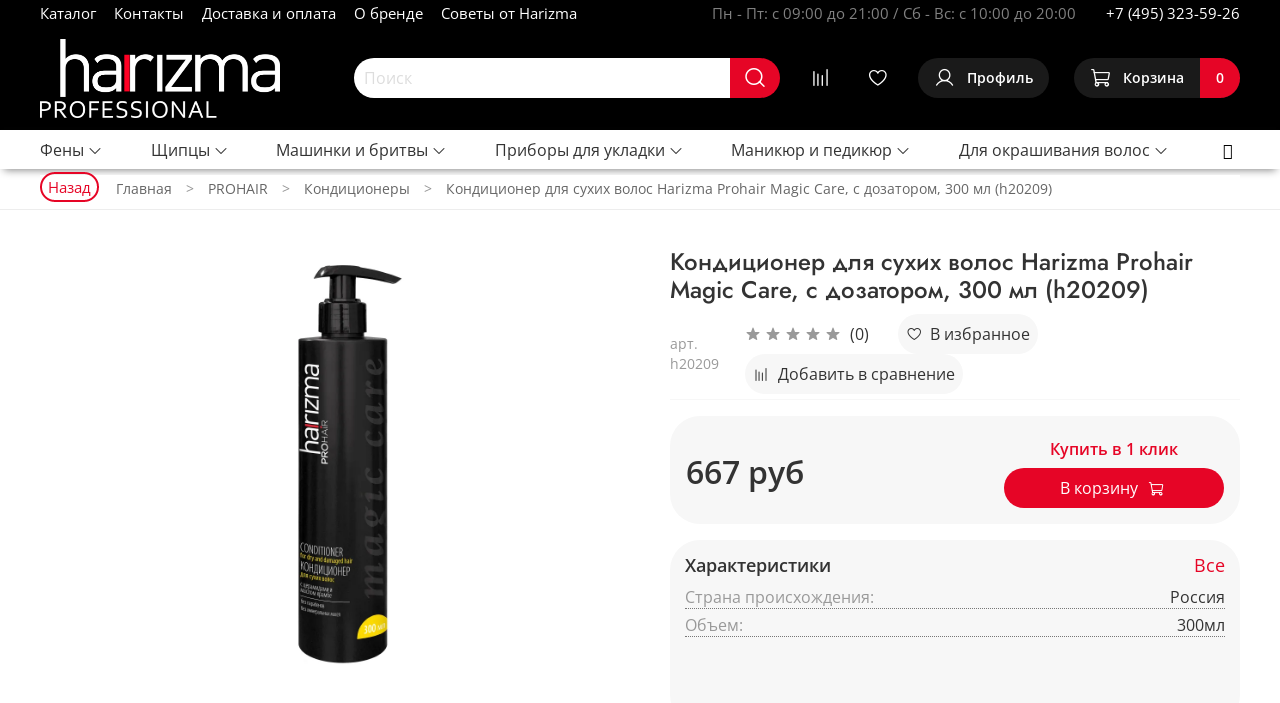

--- FILE ---
content_type: text/html; charset=utf-8
request_url: https://harizma-professional.ru/product/konditsioner-harizma-prohair-dlya-suhih-volos-magic-care-s-dozatorom-300-ml
body_size: 77645
content:
<!DOCTYPE html>
<html
  style="
    --color-btn-bg:#e60526;
--color-btn-bg-is-dark:true;
--bg:#FFFFFF;
--bg-is-dark:false;

--color-text: var(--color-text-dark);
--color-text-minor-shade: var(--color-text-dark-minor-shade);
--color-text-major-shade: var(--color-text-dark-major-shade);
--color-text-half-shade: var(--color-text-dark-half-shade);

--color-notice-warning-is-dark:false;
--color-notice-success-is-dark:false;
--color-notice-error-is-dark:false;
--color-notice-info-is-dark:false;
--color-form-controls-bg:var(--bg);
--color-form-controls-bg-disabled:var(--bg-minor-shade);
--color-form-controls-border-color:var(--bg-half-shade);
--color-form-controls-color:var(--color-text);
--is-editor:false;


  "
  >
  <head><link media='print' onload='this.media="all"' rel='stylesheet' type='text/css' href='/served_assets/public/jquery.modal-0c2631717f4ce8fa97b5d04757d294c2bf695df1d558678306d782f4bf7b4773.css'><meta data-config="{&quot;product_id&quot;:400456216}" name="page-config" content="" /><meta data-config="{&quot;money_with_currency_format&quot;:{&quot;delimiter&quot;:&quot;&quot;,&quot;separator&quot;:&quot;.&quot;,&quot;format&quot;:&quot;%n %u&quot;,&quot;unit&quot;:&quot;руб&quot;,&quot;show_price_without_cents&quot;:1},&quot;currency_code&quot;:&quot;RUR&quot;,&quot;currency_iso_code&quot;:&quot;RUB&quot;,&quot;default_currency&quot;:{&quot;title&quot;:&quot;Российский рубль&quot;,&quot;code&quot;:&quot;RUR&quot;,&quot;rate&quot;:1.0,&quot;format_string&quot;:&quot;%n %u&quot;,&quot;unit&quot;:&quot;руб&quot;,&quot;price_separator&quot;:&quot;&quot;,&quot;is_default&quot;:true,&quot;price_delimiter&quot;:&quot;&quot;,&quot;show_price_with_delimiter&quot;:false,&quot;show_price_without_cents&quot;:true},&quot;facebook&quot;:{&quot;pixelActive&quot;:false,&quot;currency_code&quot;:&quot;RUB&quot;,&quot;use_variants&quot;:null},&quot;vk&quot;:{&quot;pixel_active&quot;:null,&quot;price_list_id&quot;:null},&quot;new_ya_metrika&quot;:true,&quot;ecommerce_data_container&quot;:&quot;dataLayer&quot;,&quot;common_js_version&quot;:null,&quot;vue_ui_version&quot;:null,&quot;feedback_captcha_enabled&quot;:&quot;1&quot;,&quot;account_id&quot;:415731,&quot;hide_items_out_of_stock&quot;:true,&quot;forbid_order_over_existing&quot;:true,&quot;minimum_items_price&quot;:6000,&quot;enable_comparison&quot;:true,&quot;locale&quot;:&quot;ru&quot;,&quot;client_group&quot;:null,&quot;consent_to_personal_data&quot;:{&quot;active&quot;:true,&quot;obligatory&quot;:true,&quot;description&quot;:&quot;\u003cp\u003e\u003ca href=\&quot;/page/oferta\&quot;\u003eвы соглашаетесь с условиями обработки персональных данных и правилами возврата товара\u003c/a\u003e.\u003c/p\u003e&quot;},&quot;recaptcha_key&quot;:&quot;6LfXhUEmAAAAAOGNQm5_a2Ach-HWlFKD3Sq7vfFj&quot;,&quot;recaptcha_key_v3&quot;:&quot;6LcZi0EmAAAAAPNov8uGBKSHCvBArp9oO15qAhXa&quot;,&quot;yandex_captcha_key&quot;:&quot;ysc1_ec1ApqrRlTZTXotpTnO8PmXe2ISPHxsd9MO3y0rye822b9d2&quot;,&quot;checkout_float_order_content_block&quot;:false,&quot;available_products_characteristics_ids&quot;:null,&quot;sber_id_app_id&quot;:&quot;5b5a3c11-72e5-4871-8649-4cdbab3ba9a4&quot;,&quot;theme_generation&quot;:4,&quot;quick_checkout_captcha_enabled&quot;:false,&quot;max_order_lines_count&quot;:500,&quot;sber_bnpl_min_amount&quot;:1000,&quot;sber_bnpl_max_amount&quot;:150000,&quot;counter_settings&quot;:{&quot;data_layer_name&quot;:&quot;dataLayer&quot;,&quot;new_counters_setup&quot;:false,&quot;add_to_cart_event&quot;:true,&quot;remove_from_cart_event&quot;:true,&quot;add_to_wishlist_event&quot;:true},&quot;site_setting&quot;:{&quot;show_cart_button&quot;:true,&quot;show_service_button&quot;:false,&quot;show_marketplace_button&quot;:false,&quot;show_quick_checkout_button&quot;:true},&quot;warehouses&quot;:[],&quot;captcha_type&quot;:&quot;google&quot;,&quot;human_readable_urls&quot;:false}" name="shop-config" content="" /><meta name='js-evnvironment' content='production' /><meta name='default-locale' content='ru' /><meta name='insales-redefined-api-methods' content="[]" /><script type="text/javascript" src="https://static.insales-cdn.com/assets/static-versioned/v3.72/static/libs/lodash/4.17.21/lodash.min.js"></script>
<!--InsalesCounter -->
<script type="text/javascript">
(function() {
  if (typeof window.__insalesCounterId !== 'undefined') {
    return;
  }

  try {
    Object.defineProperty(window, '__insalesCounterId', {
      value: 415731,
      writable: true,
      configurable: true
    });
  } catch (e) {
    console.error('InsalesCounter: Failed to define property, using fallback:', e);
    window.__insalesCounterId = 415731;
  }

  if (typeof window.__insalesCounterId === 'undefined') {
    console.error('InsalesCounter: Failed to set counter ID');
    return;
  }

  let script = document.createElement('script');
  script.async = true;
  script.src = '/javascripts/insales_counter.js?7';
  let firstScript = document.getElementsByTagName('script')[0];
  firstScript.parentNode.insertBefore(script, firstScript);
})();
</script>
<!-- /InsalesCounter -->

    <!-- meta -->
<meta charset="UTF-8" /><title>Кондиционер для сухих волос Harizma Prohair Magic Care, с дозатором, 300 мл (h20209) - купить с доставкой на сайте harizma-professional.ru</title><meta name="description" content="Кондиционер для сухих волос Harizma Prohair Magic Care, с дозатором, 300 мл (h20209) в официальном интернет-магазине Harizma Professional. ✔ Фото, характеристики, отзывы. ✔ Оперативная доставка во все регионы России.">
<meta data-config="{&quot;static-versioned&quot;: &quot;1.38&quot;}" name="theme-meta-data" content="">
<!-- indexing-->

<meta name="robots" content="index,follow" />


<meta http-equiv="X-UA-Compatible" content="IE=edge,chrome=1" />
<meta name="viewport" content="width=device-width, initial-scale=1.0" />
<meta name="SKYPE_TOOLBAR" content="SKYPE_TOOLBAR_PARSER_COMPATIBLE" />
<meta name="format-detection" content="telephone=no">

<!-- canonical url--><link rel="canonical" href="https://harizma-professional.ru/product/konditsioner-harizma-prohair-dlya-suhih-volos-magic-care-s-dozatorom-300-ml"/>


<!-- rss feed-->
    <meta property="og:title" content="Кондиционер для сухих волос Harizma Prohair Magic Care, с дозатором, 300 мл (h20209)">
    <meta property="og:type" content="website">
    <meta property="og:url" content="https://harizma-professional.ru/product/konditsioner-harizma-prohair-dlya-suhih-volos-magic-care-s-dozatorom-300-ml">

    
      <meta property="og:image" content="https://static.insales-cdn.com/images/products/1/4538/760787386/cf5a09e9-c4a8-11ed-a6de-645106f08bd8_371e1dcc-110b-11ee-b63c-645106f08bd8.jpg">
    




<!-- icons-->
<link rel="icon" type="image/png" sizes="16x16" href="https://static.insales-cdn.com/assets/1/1769/1722089/1768910599/favicon.png" /><style media="screen">
  @supports (content-visibility: hidden) {
    body:not(.settings_loaded) .page_layout {
      content-visibility: hidden;
    }
  }
  @supports not (content-visibility: hidden) {
    body:not(.settings_loaded) .page_layout {
      visibility: hidden;
    }
  }
</style>
<style>
  .settings_loaded .preloader {
  	display: none;
  }
  .preloader {
  position: fixed;
  top: 0;
  left: 0;
  width: 100%;
  height: 100%;
  z-index: 9999999999999;
  background: var(--bg);
  opacity: 1;
  visibility: visible;
  -webkit-transition: 0.2s all;
  -moz-transition: 0.2s all;
  -ms-transition: 0.2s all;
  -o-transition: 0.2s all;
  transition: 0.2s all;
      align-items: center;
  justify-content: center;
  display: flex;
  }
  .lds-ellipsis {
  display: inline-block;
  position: relative;
  width: 80px;
  height: 80px;
    opacity: 0.5;
}
.lds-ellipsis div {
  position: absolute;
  top: 33px;
  width: 13px;
  height: 13px;
  border-radius: 50%;
  background: #ddd;
  animation-timing-function: cubic-bezier(0, 1, 1, 0);
}
.lds-ellipsis div:nth-child(1) {
  left: 8px;
  animation: lds-ellipsis1 0.6s infinite;
}
.lds-ellipsis div:nth-child(2) {
  left: 8px;
  animation: lds-ellipsis2 0.6s infinite;
}
.lds-ellipsis div:nth-child(3) {
  left: 32px;
  animation: lds-ellipsis2 0.6s infinite;
}
.lds-ellipsis div:nth-child(4) {
  left: 56px;
  animation: lds-ellipsis3 0.6s infinite;
}
@keyframes lds-ellipsis1 {
  0% {
    transform: scale(0);
  }
  100% {
    transform: scale(1);
  }
}
@keyframes lds-ellipsis3 {
  0% {
    transform: scale(1);
  }
  100% {
    transform: scale(0);
  }
}
@keyframes lds-ellipsis2 {
  0% {
    transform: translate(0, 0);
  }
  100% {
    transform: translate(24px, 0);
  }
}
</style>

  <meta name='product-id' content='400456216' />
</head>
  <body data-multi-lang="false" data-theme-template="product" data-sidebar-type="sticky" data-sidebar-position="left">
    <div class="preloader">
      <div class="lds-ellipsis"><div></div><div></div><div></div><div></div></div>
    </div>
    <noscript>
<div class="njs-alert-overlay">
  <div class="njs-alert-wrapper">
    <div class="njs-alert">
      <p></p>
    </div>
  </div>
</div>
</noscript>

    <div class="page_layout page_layout-clear ">
      <header>
      
        <div
  class="layout widget-type_widget_v4_header_2_28de09c0e60d57a7f66ac451f6bdd3b5"
  style="--logo-img:'https://static.insales-cdn.com/files/1/7906/19431138/original/Logo_harizmaPROFESSIONAL_white_0adab2c560461a77173f46028b9f604d.png'; --logo-max-width:180px; --hide-catalog:true; --bage-bg:#1B2738; --bage-bg-is-dark:true; --bage-bg-minor-shade:#283b54; --bage-bg-minor-shade-is-dark:true; --bage-bg-major-shade:#364f71; --bage-bg-major-shade-is-dark:true; --bage-bg-half-shade:#6e8eb9; --bage-bg-half-shade-is-dark:true; --hide-top-panel:false; --hide-language:false; --hide-compare:false; --hide-personal:false; --bg:#000000; --bg-is-dark:true; --bg-minor-shade:#1a1a1a; --bg-minor-shade-is-dark:true; --bg-major-shade:#333333; --bg-major-shade-is-dark:true; --bg-half-shade:#808080; --bg-half-shade-is-dark:true; --header-wide-bg:true; --header-top-pt:0vw; --header-top-pb:0.5vw; --header-main-pt:0vw; --header-main-pb:0.5vw; --header-wide-content:false; --hide-desktop:false; --hide-mobile:true;"
  data-widget-drop-item-id="34378549"
  
  >
  <div class="layout__content">
    




<div class="header header_no-languages">
  <div class="header__mobile-head">
    <div class="header__mobile-head-content">
      <button type="button" class="button button_size-l header__hide-mobile-menu-btn js-hide-mobile-menu">
        <span class="icon icon-times"></span>
      </button>

      
    </div>
  </div>

  <div class="header__content">
    <div class="header-part-top">
      <div class="header-part-top__inner">
        <div class="header__area-menu">
          <ul class="header__menu js-cut-list" data-navigation data-menu-handle="main-menu">
            
              <li class="header__menu-item" data-navigation-item data-menu-item-id="17495845">
                <div class="header__menu-controls">
                  <a href="/collection/all" class="header__menu-link" data-navigation-link="/collection/all">
                    Каталог
                  </a>
                </div>
              </li>
            
              <li class="header__menu-item" data-navigation-item data-menu-item-id="6906190">
                <div class="header__menu-controls">
                  <a href="/page/contacts" class="header__menu-link" data-navigation-link="/page/contacts">
                    Контакты
                  </a>
                </div>
              </li>
            
              <li class="header__menu-item" data-navigation-item data-menu-item-id="3727876">
                <div class="header__menu-controls">
                  <a href="/page/delivery" class="header__menu-link" data-navigation-link="/page/delivery">
                    Доставка и оплата
                  </a>
                </div>
              </li>
            
              <li class="header__menu-item" data-navigation-item data-menu-item-id="3727883">
                <div class="header__menu-controls">
                  <a href="/page/about-us" class="header__menu-link" data-navigation-link="/page/about-us">
                    О бренде
                  </a>
                </div>
              </li>
            
              <li class="header__menu-item" data-navigation-item data-menu-item-id="8238811">
                <div class="header__menu-controls">
                  <a href="/blogs/blog" class="header__menu-link" data-navigation-link="/blogs/blog">
                    Советы от Harizma
                  </a>
                </div>
              </li>
            
          </ul>
        </div>

        <div class="header__area-text">
          
          <div class="header__work-time">Пн - Пт: с 09:00 до 21:00 / Сб - Вс: с 10:00 до 20:00</div>
          
        </div>

        <div class="header__area-contacts">
          
  
    <div class="header__phone">
      <a class="header__phone-value" href="tel:+74953235926">+7 (495) 323-59-26</a>
    </div>
  
  

        </div>

        
      </div>
    </div>

    <div class="header-part-main">
      

    </div>
  </div>
</div>

<div class="header-mobile-panel">
  <div class="header-mobile-panel__content">
    <button type="button" class="button button_size-l header-mobile-panel__show-menu-btn js-show-mobile-menu">
      <span class="icon icon-bars"></span>
    </button>

    <div class="header-mobile-panel__logo">
      

  
    <a href=" / " class="header__logo">
      <img src="https://static.insales-cdn.com/files/1/7906/19431138/original/Logo_harizmaPROFESSIONAL_white_0adab2c560461a77173f46028b9f604d.png" alt="harizma professional" title="harizma professional" />
    </a>
  


    </div>

    <div class="header-mobile-panel__controls">
      <a href="/cart_items" class="header__control-btn header__mobile-cart">
        <span class="icon icon-cart">
          <span class="header__control-bage" data-cart-positions-count></span>
        </span>
      </a>
    </div>
  </div>
</div>

  </div>
</div>

      
        <div
  class="layout widget-type_widget_v4_header_6_77867dd74959c9ddccd9a363ab81a5ee"
  style="--menu-grid-list-min-width:190px; --menu-grid-list-row-gap:3rem; --menu-grid-list-column-gap:3rem; --subcollections-items-limit:10; --menu-img-ratio:1.5; --hide-menu-photo:true; --logo-img:'https://static.insales-cdn.com/files/1/533/19431957/original/Logo_harizmaPROFESSIONAL_white_09091a8f0a586130edda284d8821ccb0.png'; --logo-max-width:240px; --hide-language:false; --hide-compare:false; --hide-personal:false; --bg:#000000; --bg-is-dark:true; --bg-minor-shade:#1a1a1a; --bg-minor-shade-is-dark:true; --bg-major-shade:#333333; --bg-major-shade-is-dark:true; --bg-half-shade:#808080; --bg-half-shade-is-dark:true; --header-wide-bg:true; --header-top-pt:0.5vw; --header-top-pb:1vw; --header-main-pt:1vw; --header-main-pb:1vw; --header-wide-content:false; --hide-desktop:false; --hide-mobile:false;"
  data-widget-drop-item-id="34421143"
  
  >
  <div class="layout__content">
    




<div class="header header_no-languages">
  <div class="header__mobile-head">
    <div class="header__mobile-head-content">
      <button type="button" class="button button_size-l header__hide-mobile-menu-btn js-hide-mobile-menu">
          <span class="icon icon-times"></span>
      </button>

      
    </div>
  </div>

  <div class="header__content">
    <div class="header-part-main">
      <div class="header-part-main__inner">
        <div class="header__area-logo">
          

  
  
  
  
    <a href=" / " class="header__logo">
      <img src="https://static.insales-cdn.com/files/1/533/19431957/original/Logo_harizmaPROFESSIONAL_white_09091a8f0a586130edda284d8821ccb0.png" alt="harizma professional" title="harizma professional" />
    </a>
  


        </div>
        
<!-- Скрыть кнопку каталог-->
        <div class="header__area-catalog">
          <button type="button" class="button button_size-m header__show-collection-btn js-show-header-collections">
            <span class="icon icon-bars _show"></span>
            <span class="icon icon-times _hide"></span>
            Каталог
          </button>
        </div>

        
        <div class="header__area-search">
          <div class="header__search">
            <form action="/search" method="get" class="header__search-form">
              <input type="text" autocomplete="off" class="form-control form-control_size-m header__search-field" name="q" value="" placeholder="Поиск" />
              <button type="submit" class="button button_size-m header__search-btn">
                <span class="icon icon-search"></span>
              </button>
              <input type="hidden" name="lang" value="ru">
            </form>
            <button type="button" class="button button_size-m header__search-mobile-btn js-show-mobile-search">
                <span class="icon icon-search _show"></span>
              <span class="icon icon-times _hide"></span>
              </button>
            </div>
        </div>
       

        <div class="header__area-controls">
                  
            <a href="/compares" class="header__control-btn header__compare" data-compare-counter-btn>
              <span class="icon icon-compare">
                <span class="header__control-bage compare-empty" data-compare-counter></span>
              </span>
            </a>
          

          
            <a href="/favorites" class="header__control-btn header__favorite">
              <span class="icon icon-favorites">
                <span class="header__control-bage favorites-empty" data-ui-favorites-counter></span>
              </span>
            </a>
          
          
          
            <a href="/client_account/orders" class="button button_size-m header__control-btn header__cabinet">
              <span class="icon icon-user"></span>
              <span class="header__control-text" >Профиль</span>
            </a>
          

          <a href="/cart_items" class="button button_size-m header__control-btn header__cart">
            <span class="icon icon-cart">
            </span>
            <span class="header__control-text" >Корзина</span>
            <span class="header__control-bage-cart" data-cart-positions-count></span>
          </a>
        </div>


        
        

        

        <div class="header__collections">
          <div class="header__collections-content">
            <div class="header__collections-head">Каталог</div>

            
            <ul class="grid-list header__collections-menu" data-navigation data-subcollections-items-limit=10>
              
              
                

                <li class="header__collections-item is-level-1" data-navigation-item>
                  

                  <div class="header__collections-controls">
                    <a href="/collection/feny" class="header__collections-link" data-navigation-link="/collection/feny" >
                      Фены
                    </a>

                    
                      <button class="header__collections-show-submenu-btn js-show-mobile-submenu" type="button">
                        <span class="icon icon-angle-down"></span>
                      </button>
                    
                  </div>

                  
                    <ul class="header__collections-submenu" data-navigation-submenu>
                      
                        <li class="header__collections-item " data-navigation-item>
                          <div class="header__collections-controls">
                            <a href="/collection/fen-schetki" class="header__collections-link" data-navigation-link="/collection/fen-schetki" >
                              Фен-щетки
                            </a>
                          </div>
                        </li>
                      
                        <li class="header__collections-item " data-navigation-item>
                          <div class="header__collections-controls">
                            <a href="/collection/derzhatel-dlya-fenov" class="header__collections-link" data-navigation-link="/collection/derzhatel-dlya-fenov" >
                              Диффузоры и аксессуары
                            </a>
                          </div>
                        </li>
                      
                    </ul>
                    <div class="header__collections-show-more ">
                      <span class="button-link header__collections-show-more-link js-show-more-subcollections">
                        <span class="header__collections-show-more-text-show">Показать все</span>
                        <span class="header__collections-show-more-text-hide">Скрыть</span>
                        <span class="icon icon-angle-down"></span>
                      </span>
                    </div>
                  
                </li>
              
                

                <li class="header__collections-item is-level-1" data-navigation-item>
                  

                  <div class="header__collections-controls">
                    <a href="/collection/schiptsy" class="header__collections-link" data-navigation-link="/collection/schiptsy" >
                      Щипцы
                    </a>

                    
                      <button class="header__collections-show-submenu-btn js-show-mobile-submenu" type="button">
                        <span class="icon icon-angle-down"></span>
                      </button>
                    
                  </div>

                  
                    <ul class="header__collections-submenu" data-navigation-submenu>
                      
                        <li class="header__collections-item " data-navigation-item>
                          <div class="header__collections-controls">
                            <a href="/collection/ployki" class="header__collections-link" data-navigation-link="/collection/ployki" >
                              Плойки
                            </a>
                          </div>
                        </li>
                      
                        <li class="header__collections-item " data-navigation-item>
                          <div class="header__collections-controls">
                            <a href="/collection/vypryamiteli" class="header__collections-link" data-navigation-link="/collection/vypryamiteli" >
                              Выпрямители
                            </a>
                          </div>
                        </li>
                      
                        <li class="header__collections-item " data-navigation-item>
                          <div class="header__collections-controls">
                            <a href="/collection/schiptsy-gofre" class="header__collections-link" data-navigation-link="/collection/schiptsy-gofre" >
                              Щипцы-гофре
                            </a>
                          </div>
                        </li>
                      
                    </ul>
                    <div class="header__collections-show-more ">
                      <span class="button-link header__collections-show-more-link js-show-more-subcollections">
                        <span class="header__collections-show-more-text-show">Показать все</span>
                        <span class="header__collections-show-more-text-hide">Скрыть</span>
                        <span class="icon icon-angle-down"></span>
                      </span>
                    </div>
                  
                </li>
              
                

                <li class="header__collections-item is-level-1" data-navigation-item>
                  

                  <div class="header__collections-controls">
                    <a href="/collection/mashinki-dlya-strizhki" class="header__collections-link" data-navigation-link="/collection/mashinki-dlya-strizhki" >
                      Машинки и бритвы
                    </a>

                    
                      <button class="header__collections-show-submenu-btn js-show-mobile-submenu" type="button">
                        <span class="icon icon-angle-down"></span>
                      </button>
                    
                  </div>

                  
                    <ul class="header__collections-submenu" data-navigation-submenu>
                      
                        <li class="header__collections-item " data-navigation-item>
                          <div class="header__collections-controls">
                            <a href="/collection/mashinki" class="header__collections-link" data-navigation-link="/collection/mashinki" >
                              Машинки
                            </a>
                          </div>
                        </li>
                      
                        <li class="header__collections-item " data-navigation-item>
                          <div class="header__collections-controls">
                            <a href="/collection/trimmery" class="header__collections-link" data-navigation-link="/collection/trimmery" >
                              Триммеры
                            </a>
                          </div>
                        </li>
                      
                        <li class="header__collections-item " data-navigation-item>
                          <div class="header__collections-controls">
                            <a href="/collection/sheyvery" class="header__collections-link" data-navigation-link="/collection/sheyvery" >
                              Шейверы
                            </a>
                          </div>
                        </li>
                      
                        <li class="header__collections-item " data-navigation-item>
                          <div class="header__collections-controls">
                            <a href="/collection/nozhi-i-nasadki" class="header__collections-link" data-navigation-link="/collection/nozhi-i-nasadki" >
                              Ножи и насадки
                            </a>
                          </div>
                        </li>
                      
                    </ul>
                    <div class="header__collections-show-more ">
                      <span class="button-link header__collections-show-more-link js-show-more-subcollections">
                        <span class="header__collections-show-more-text-show">Показать все</span>
                        <span class="header__collections-show-more-text-hide">Скрыть</span>
                        <span class="icon icon-angle-down"></span>
                      </span>
                    </div>
                  
                </li>
              
                

                <li class="header__collections-item is-level-1" data-navigation-item>
                  

                  <div class="header__collections-controls">
                    <a href="/collection/pribory-dlya-ukladki" class="header__collections-link" data-navigation-link="/collection/pribory-dlya-ukladki" >
                      Приборы для укладки
                    </a>

                    
                      <button class="header__collections-show-submenu-btn js-show-mobile-submenu" type="button">
                        <span class="icon icon-angle-down"></span>
                      </button>
                    
                  </div>

                  
                    <ul class="header__collections-submenu" data-navigation-submenu>
                      
                        <li class="header__collections-item " data-navigation-item>
                          <div class="header__collections-controls">
                            <a href="/collection/schetki" class="header__collections-link" data-navigation-link="/collection/schetki" >
                              Щетки для волос
                            </a>
                          </div>
                        </li>
                      
                        <li class="header__collections-item " data-navigation-item>
                          <div class="header__collections-controls">
                            <a href="/collection/termobrashingi" class="header__collections-link" data-navigation-link="/collection/termobrashingi" >
                              Термобрашинги
                            </a>
                          </div>
                        </li>
                      
                        <li class="header__collections-item " data-navigation-item>
                          <div class="header__collections-controls">
                            <a href="/collection/rascheski" class="header__collections-link" data-navigation-link="/collection/rascheski" >
                              Расчески
                            </a>
                          </div>
                        </li>
                      
                        <li class="header__collections-item " data-navigation-item>
                          <div class="header__collections-controls">
                            <a href="/collection/termobigudi" class="header__collections-link" data-navigation-link="/collection/termobigudi" >
                              Термобигуди
                            </a>
                          </div>
                        </li>
                      
                        <li class="header__collections-item " data-navigation-item>
                          <div class="header__collections-controls">
                            <a href="/collection/shpilki-i-nevidimki" class="header__collections-link" data-navigation-link="/collection/shpilki-i-nevidimki" >
                              Шпильки и Невидимки
                            </a>
                          </div>
                        </li>
                      
                        <li class="header__collections-item " data-navigation-item>
                          <div class="header__collections-controls">
                            <a href="/collection/podkladki-dlya-volos" class="header__collections-link" data-navigation-link="/collection/podkladki-dlya-volos" >
                              Подкладки для волос
                            </a>
                          </div>
                        </li>
                      
                    </ul>
                    <div class="header__collections-show-more ">
                      <span class="button-link header__collections-show-more-link js-show-more-subcollections">
                        <span class="header__collections-show-more-text-show">Показать все</span>
                        <span class="header__collections-show-more-text-hide">Скрыть</span>
                        <span class="icon icon-angle-down"></span>
                      </span>
                    </div>
                  
                </li>
              
                

                <li class="header__collections-item is-level-1" data-navigation-item>
                  

                  <div class="header__collections-controls">
                    <a href="/collection/manikyur-i-pedikyur" class="header__collections-link" data-navigation-link="/collection/manikyur-i-pedikyur" >
                      Маникюр и педикюр
                    </a>

                    
                      <button class="header__collections-show-submenu-btn js-show-mobile-submenu" type="button">
                        <span class="icon icon-angle-down"></span>
                      </button>
                    
                  </div>

                  
                    <ul class="header__collections-submenu" data-navigation-submenu>
                      
                        <li class="header__collections-item " data-navigation-item>
                          <div class="header__collections-controls">
                            <a href="/collection/manikyurnyy-instrument" class="header__collections-link" data-navigation-link="/collection/manikyurnyy-instrument" >
                              Маникюрный инструмент
                            </a>
                          </div>
                        </li>
                      
                        <li class="header__collections-item " data-navigation-item>
                          <div class="header__collections-controls">
                            <a href="/collection/manikyurnye-lampy" class="header__collections-link" data-navigation-link="/collection/manikyurnye-lampy" >
                              Маникюрные лампы
                            </a>
                          </div>
                        </li>
                      
                        <li class="header__collections-item " data-navigation-item>
                          <div class="header__collections-controls">
                            <a href="/collection/nastolnye-lampy-dlya-manikyura" class="header__collections-link" data-navigation-link="/collection/nastolnye-lampy-dlya-manikyura" >
                              Настольные лампы для маникюра
                            </a>
                          </div>
                        </li>
                      
                    </ul>
                    <div class="header__collections-show-more ">
                      <span class="button-link header__collections-show-more-link js-show-more-subcollections">
                        <span class="header__collections-show-more-text-show">Показать все</span>
                        <span class="header__collections-show-more-text-hide">Скрыть</span>
                        <span class="icon icon-angle-down"></span>
                      </span>
                    </div>
                  
                </li>
              
                

                <li class="header__collections-item is-level-1" data-navigation-item>
                  

                  <div class="header__collections-controls">
                    <a href="/collection/dlya-okraski-volos" class="header__collections-link" data-navigation-link="/collection/dlya-okraski-volos" >
                      Для окрашивания волос
                    </a>

                    
                      <button class="header__collections-show-submenu-btn js-show-mobile-submenu" type="button">
                        <span class="icon icon-angle-down"></span>
                      </button>
                    
                  </div>

                  
                    <ul class="header__collections-submenu" data-navigation-submenu>
                      
                        <li class="header__collections-item " data-navigation-item>
                          <div class="header__collections-controls">
                            <a href="/collection/kisti-dlya-okraski-volos" class="header__collections-link" data-navigation-link="/collection/kisti-dlya-okraski-volos" >
                              Кисти для окраски волос
                            </a>
                          </div>
                        </li>
                      
                        <li class="header__collections-item " data-navigation-item>
                          <div class="header__collections-controls">
                            <a href="/collection/chashi-dlya-kraski" class="header__collections-link" data-navigation-link="/collection/chashi-dlya-kraski" >
                              Чаши для краски
                            </a>
                          </div>
                        </li>
                      
                        <li class="header__collections-item " data-navigation-item>
                          <div class="header__collections-controls">
                            <a href="/collection/koklyushki-dlya-himicheskoy-zavivki" class="header__collections-link" data-navigation-link="/collection/koklyushki-dlya-himicheskoy-zavivki" >
                              Коклюшки для химической завивки
                            </a>
                          </div>
                        </li>
                      
                        <li class="header__collections-item " data-navigation-item>
                          <div class="header__collections-controls">
                            <a href="/collection/perchatki" class="header__collections-link" data-navigation-link="/collection/perchatki" >
                              Перчатки
                            </a>
                          </div>
                        </li>
                      
                    </ul>
                    <div class="header__collections-show-more ">
                      <span class="button-link header__collections-show-more-link js-show-more-subcollections">
                        <span class="header__collections-show-more-text-show">Показать все</span>
                        <span class="header__collections-show-more-text-hide">Скрыть</span>
                        <span class="icon icon-angle-down"></span>
                      </span>
                    </div>
                  
                </li>
              
                

                <li class="header__collections-item is-level-1" data-navigation-item>
                  

                  <div class="header__collections-controls">
                    <a href="/collection/aksessuary-i-rash-mater" class="header__collections-link" data-navigation-link="/collection/aksessuary-i-rash-mater" >
                      Парикмахерские аксессуары
                    </a>

                    
                      <button class="header__collections-show-submenu-btn js-show-mobile-submenu" type="button">
                        <span class="icon icon-angle-down"></span>
                      </button>
                    
                  </div>

                  
                    <ul class="header__collections-submenu" data-navigation-submenu>
                      
                        <li class="header__collections-item " data-navigation-item>
                          <div class="header__collections-controls">
                            <a href="/collection/prof-odezhda" class="header__collections-link" data-navigation-link="/collection/prof-odezhda" >
                              Проф одежда
                            </a>
                          </div>
                        </li>
                      
                        <li class="header__collections-item " data-navigation-item>
                          <div class="header__collections-controls">
                            <a href="/collection/zazhimy" class="header__collections-link" data-navigation-link="/collection/zazhimy" >
                              Зажимы
                            </a>
                          </div>
                        </li>
                      
                        <li class="header__collections-item " data-navigation-item>
                          <div class="header__collections-controls">
                            <a href="/collection/lampy-lupy-kosmetologicheskie" class="header__collections-link" data-navigation-link="/collection/lampy-lupy-kosmetologicheskie" >
                              Лампы-лупы косметологические
                            </a>
                          </div>
                        </li>
                      
                        <li class="header__collections-item " data-navigation-item>
                          <div class="header__collections-controls">
                            <a href="/collection/elektronnye-vesy" class="header__collections-link" data-navigation-link="/collection/elektronnye-vesy" >
                              Электронные весы
                            </a>
                          </div>
                        </li>
                      
                        <li class="header__collections-item " data-navigation-item>
                          <div class="header__collections-controls">
                            <a href="/collection/sumki-keysy" class="header__collections-link" data-navigation-link="/collection/sumki-keysy" >
                              Сумки, кейсы
                            </a>
                          </div>
                        </li>
                      
                        <li class="header__collections-item " data-navigation-item>
                          <div class="header__collections-controls">
                            <a href="/collection/bakteritsidnye-kamery" class="header__collections-link" data-navigation-link="/collection/bakteritsidnye-kamery" >
                              Стерилизаторы Harizma
                            </a>
                          </div>
                        </li>
                      
                        <li class="header__collections-item " data-navigation-item>
                          <div class="header__collections-controls">
                            <a href="/collection/raspyliteli-dlya-vody" class="header__collections-link" data-navigation-link="/collection/raspyliteli-dlya-vody" >
                              Распылители для воды
                            </a>
                          </div>
                        </li>
                      
                        <li class="header__collections-item " data-navigation-item>
                          <div class="header__collections-controls">
                            <a href="/collection/shtativ" class="header__collections-link" data-navigation-link="/collection/shtativ" >
                              Штативы
                            </a>
                          </div>
                        </li>
                      
                    </ul>
                    <div class="header__collections-show-more ">
                      <span class="button-link header__collections-show-more-link js-show-more-subcollections">
                        <span class="header__collections-show-more-text-show">Показать все</span>
                        <span class="header__collections-show-more-text-hide">Скрыть</span>
                        <span class="icon icon-angle-down"></span>
                      </span>
                    </div>
                  
                </li>
              
                

                <li class="header__collections-item is-level-1" data-navigation-item>
                  

                  <div class="header__collections-controls">
                    <a href="/collection/prohair" class="header__collections-link" data-navigation-link="/collection/prohair" >
                      PROHAIR
                    </a>

                    
                      <button class="header__collections-show-submenu-btn js-show-mobile-submenu" type="button">
                        <span class="icon icon-angle-down"></span>
                      </button>
                    
                  </div>

                  
                    <ul class="header__collections-submenu" data-navigation-submenu>
                      
                        <li class="header__collections-item " data-navigation-item>
                          <div class="header__collections-controls">
                            <a href="/collection/shampuni" class="header__collections-link" data-navigation-link="/collection/shampuni" >
                              Шампуни
                            </a>
                          </div>
                        </li>
                      
                        <li class="header__collections-item " data-navigation-item>
                          <div class="header__collections-controls">
                            <a href="/collection/konditsionery" class="header__collections-link" data-navigation-link="/collection/konditsionery" >
                              Кондиционеры
                            </a>
                          </div>
                        </li>
                      
                        <li class="header__collections-item " data-navigation-item>
                          <div class="header__collections-controls">
                            <a href="/collection/maski" class="header__collections-link" data-navigation-link="/collection/maski" >
                              Маски
                            </a>
                          </div>
                        </li>
                      
                        <li class="header__collections-item " data-navigation-item>
                          <div class="header__collections-controls">
                            <a href="/collection/geli-dlya-dusha" class="header__collections-link" data-navigation-link="/collection/geli-dlya-dusha" >
                              Гели для душа
                            </a>
                          </div>
                        </li>
                      
                        <li class="header__collections-item " data-navigation-item>
                          <div class="header__collections-controls">
                            <a href="/collection/krasiteli" class="header__collections-link" data-navigation-link="/collection/krasiteli" >
                              Красители
                            </a>
                          </div>
                        </li>
                      
                        <li class="header__collections-item " data-navigation-item>
                          <div class="header__collections-controls">
                            <a href="/collection/katalog-1-26d87e" class="header__collections-link" data-navigation-link="/collection/katalog-1-26d87e" >
                              Окислители
                            </a>
                          </div>
                        </li>
                      
                    </ul>
                    <div class="header__collections-show-more ">
                      <span class="button-link header__collections-show-more-link js-show-more-subcollections">
                        <span class="header__collections-show-more-text-show">Показать все</span>
                        <span class="header__collections-show-more-text-hide">Скрыть</span>
                        <span class="icon icon-angle-down"></span>
                      </span>
                    </div>
                  
                </li>
              
              
            </ul>
          </div>
        </div>
      </div>
    </div>
        <div class="header-part-top">
      <!-- Белый отступ под шапкой -->
	  <div class="header-part-top__inner">
        <div class="header__area-menu">
          <ul class="header__menu js-cut-list" data-navigation data-navigation data-menu-handle="main-menu">
            
              <li class="header__menu-item" data-navigation-item data-menu-item-id="17495845">
                <div class="header__menu-controls">
                  <a href="/collection/all" class="header__menu-link" data-navigation-link="/collection/all">
                    Каталог
                  </a>
                </div>
              </li>
            
              <li class="header__menu-item" data-navigation-item data-menu-item-id="6906190">
                <div class="header__menu-controls">
                  <a href="/page/contacts" class="header__menu-link" data-navigation-link="/page/contacts">
                    Контакты
                  </a>
                </div>
              </li>
            
              <li class="header__menu-item" data-navigation-item data-menu-item-id="3727876">
                <div class="header__menu-controls">
                  <a href="/page/delivery" class="header__menu-link" data-navigation-link="/page/delivery">
                    Доставка и оплата
                  </a>
                </div>
              </li>
            
              <li class="header__menu-item" data-navigation-item data-menu-item-id="3727883">
                <div class="header__menu-controls">
                  <a href="/page/about-us" class="header__menu-link" data-navigation-link="/page/about-us">
                    О бренде
                  </a>
                </div>
              </li>
            
              <li class="header__menu-item" data-navigation-item data-menu-item-id="8238811">
                <div class="header__menu-controls">
                  <a href="/blogs/blog" class="header__menu-link" data-navigation-link="/blogs/blog">
                    Советы от Harizma
                  </a>
                </div>
              </li>
            
          </ul>
        </div>
        
        

        <div class="header__area-contacts">
          
  
    <div class="header__phone">
      <a class="header__phone-value" href="tel:+74951505642">+7 (495) 150-56-42</a>
    </div>
  
  

        </div>
      </div> 
    </div>
  </div>
</div>

<div class="header-mobile-panel">
  
  <!-- Телефон в шапке -->
  
  	<div class="header__area-contacts">
          
  
    <div class="header__phone">
      <a class="header__phone-value" href="tel:+74951505642">+7 (495) 150-56-42</a>
    </div>
  
  

       	 </div>
  
  <div class="header-mobile-panel__content">
    <button type="button" class="button button_size-l header-mobile-panel__show-menu-btn js-show-mobile-menu">
      <span class="icon icon-bars"></span>
    </button>

    <div class="header-mobile-panel__logo">
      

  
  
  
  
    <a href=" / " class="header__logo">
      <img src="https://static.insales-cdn.com/files/1/533/19431957/original/Logo_harizmaPROFESSIONAL_white_09091a8f0a586130edda284d8821ccb0.png" alt="harizma professional" title="harizma professional" />
    </a>
  


    </div>

    <div class="header-mobile-panel__controls">
      <a href="/cart_items" class="header__control-btn header__mobile-cart">
        <span class="icon icon-cart">
          <span class="header__control-bage" data-cart-positions-count></span>
        </span>
      </a>
    </div>
  </div>
</div>

<div class="header__collections-overlay"></div>


  </div>
</div>

      
        <div
  class="layout widget-type_widget_v4_header_2_49255edc08360acf764f7f43f308ccc2"
  style="--logo-img:'https://static.insales-cdn.com/fallback_files/1/1662/1662/original/logo_no_padd_3.svg'; --logo-max-width:180px; --hide-catalog:false; --bage-bg:#1B2738; --bage-bg-is-dark:true; --bage-bg-minor-shade:#283b54; --bage-bg-minor-shade-is-dark:true; --bage-bg-major-shade:#364f71; --bage-bg-major-shade-is-dark:true; --bage-bg-half-shade:#6e8eb9; --bage-bg-half-shade-is-dark:true; --hide-top-panel:false; --hide-language:false; --hide-compare:false; --hide-personal:false; --header-wide-bg:true; --header-top-pt:0vw; --header-top-pb:0.5vw; --header-main-pt:0vw; --header-main-pb:0.5vw; --header-wide-content:false; --hide-desktop:false; --hide-mobile:false;"
  data-widget-drop-item-id="34421359"
  
  >
  <div class="layout__content">
    
<div class="header header_no-languages">
  
  <div class="header__content">
    <div class="header-part-main">
      <div class="header-part-main__inner">

        <div class="header__area-collections">
          
          

          

          
          


          <ul class="header__collections js-cut-list-collections" data-navigation>
            
            
              
              
              

              
              

              
              

              
                

                

                <li class="header__collections-item" data-navigation-item>
                  <div class="header__collections-controls">
                    <a href="/collection/feny" class="header__collections-link  with-arrow" data-navigation-link="/collection/feny" >
                      Фены

                      
                        <span class="icon icon-angle-down"></span>
                      
                    </a>

                    
                      <button class="button button_size-s header__collections-show-submenu-btn js-show-touch-submenu" type="button">
                      <span class="icon icon-angle-down"></span>
                    </button>
                    
                  </div>

                  
                    <ul class="header__collections-submenu" data-navigation-submenu>
                      <div class="header__collections-submenu-content">
                  

                  

                  

                  
              
            
              
              
              

              
              

              
              

              
                

                

                <li class="header__collections-item" data-navigation-item>
                  <div class="header__collections-controls">
                    <a href="/collection/fen-schetki" class="header__collections-link " data-navigation-link="/collection/fen-schetki" >
                      Фен-щетки

                      
                    </a>

                    
                  </div>

                  

                  

                  
                    </li>
                  

                  
              
            
              
              
              

              
              

              
              

              
                

                

                <li class="header__collections-item" data-navigation-item>
                  <div class="header__collections-controls">
                    <a href="/collection/derzhatel-dlya-fenov" class="header__collections-link " data-navigation-link="/collection/derzhatel-dlya-fenov" >
                      Диффузоры и аксессуары

                      
                    </a>

                    
                  </div>

                  

                  

                  
                    </li>
                  

                  
              
            
              
              
              

              
              

              
              

              
                

                
                  
                    
            </div>
                    </ul>
                  

                  </li>
                

                <li class="header__collections-item" data-navigation-item>
                  <div class="header__collections-controls">
                    <a href="/collection/schiptsy" class="header__collections-link  with-arrow" data-navigation-link="/collection/schiptsy" >
                      Щипцы

                      
                        <span class="icon icon-angle-down"></span>
                      
                    </a>

                    
                      <button class="button button_size-s header__collections-show-submenu-btn js-show-touch-submenu" type="button">
                      <span class="icon icon-angle-down"></span>
                    </button>
                    
                  </div>

                  
                    <ul class="header__collections-submenu" data-navigation-submenu>
                      <div class="header__collections-submenu-content">
                  

                  

                  

                  
              
            
              
              
              

              
              

              
              

              
                

                

                <li class="header__collections-item" data-navigation-item>
                  <div class="header__collections-controls">
                    <a href="/collection/ployki" class="header__collections-link  with-arrow" data-navigation-link="/collection/ployki" >
                      Плойки

                      
                        <span class="icon icon-angle-down"></span>
                      
                    </a>

                    
                      <button class="button button_size-s header__collections-show-submenu-btn js-show-touch-submenu" type="button">
                      <span class="icon icon-angle-down"></span>
                    </button>
                    
                  </div>

                  
                    <ul class="header__collections-submenu" data-navigation-submenu>
                      <div class="header__collections-submenu-content">
                  

                  

                  

                  
              
            
              
              
              

              
              

              
              

              
                

                

                <li class="header__collections-item" data-navigation-item>
                  <div class="header__collections-controls">
                    <a href="/collection/klassicheskie-ployki" class="header__collections-link " data-navigation-link="/collection/klassicheskie-ployki" >
                      Классические плойки

                      
                    </a>

                    
                  </div>

                  

                  

                  
                    </li>
                  

                  
              
            
              
              
              

              
              

              
              

              
                

                

                <li class="header__collections-item" data-navigation-item>
                  <div class="header__collections-controls">
                    <a href="/collection/konusnye-ployki" class="header__collections-link " data-navigation-link="/collection/konusnye-ployki" >
                      Конусные плойки

                      
                    </a>

                    
                  </div>

                  

                  

                  
                    </li>
                  

                  
              
            
              
              
              

              
              

              
              

              
                

                
                  
                    
            </div>
                    </ul>
                  

                  </li>
                

                <li class="header__collections-item" data-navigation-item>
                  <div class="header__collections-controls">
                    <a href="/collection/vypryamiteli" class="header__collections-link " data-navigation-link="/collection/vypryamiteli" >
                      Выпрямители

                      
                    </a>

                    
                  </div>

                  

                  

                  
                    </li>
                  

                  
              
            
              
              
              

              
              

              
              

              
                

                

                <li class="header__collections-item" data-navigation-item>
                  <div class="header__collections-controls">
                    <a href="/collection/schiptsy-gofre" class="header__collections-link " data-navigation-link="/collection/schiptsy-gofre" >
                      Щипцы-гофре

                      
                    </a>

                    
                  </div>

                  

                  

                  
                    </li>
                  

                  
              
            
              
              
              

              
              

              
              

              
                

                
                  
                    
            </div>
                    </ul>
                  

                  </li>
                

                <li class="header__collections-item" data-navigation-item>
                  <div class="header__collections-controls">
                    <a href="/collection/mashinki-dlya-strizhki" class="header__collections-link  with-arrow" data-navigation-link="/collection/mashinki-dlya-strizhki" >
                      Машинки и бритвы

                      
                        <span class="icon icon-angle-down"></span>
                      
                    </a>

                    
                      <button class="button button_size-s header__collections-show-submenu-btn js-show-touch-submenu" type="button">
                      <span class="icon icon-angle-down"></span>
                    </button>
                    
                  </div>

                  
                    <ul class="header__collections-submenu" data-navigation-submenu>
                      <div class="header__collections-submenu-content">
                  

                  

                  

                  
              
            
              
              
              

              
              

              
              

              
                

                

                <li class="header__collections-item" data-navigation-item>
                  <div class="header__collections-controls">
                    <a href="/collection/mashinki" class="header__collections-link " data-navigation-link="/collection/mashinki" >
                      Машинки

                      
                    </a>

                    
                  </div>

                  

                  

                  
                    </li>
                  

                  
              
            
              
              
              

              
              

              
              

              
                

                

                <li class="header__collections-item" data-navigation-item>
                  <div class="header__collections-controls">
                    <a href="/collection/trimmery" class="header__collections-link " data-navigation-link="/collection/trimmery" >
                      Триммеры

                      
                    </a>

                    
                  </div>

                  

                  

                  
                    </li>
                  

                  
              
            
              
              
              

              
              

              
              

              
                

                

                <li class="header__collections-item" data-navigation-item>
                  <div class="header__collections-controls">
                    <a href="/collection/sheyvery" class="header__collections-link " data-navigation-link="/collection/sheyvery" >
                      Шейверы

                      
                    </a>

                    
                  </div>

                  

                  

                  
                    </li>
                  

                  
              
            
              
              
              

              
              

              
              

              
                

                

                <li class="header__collections-item" data-navigation-item>
                  <div class="header__collections-controls">
                    <a href="/collection/nozhi-i-nasadki" class="header__collections-link " data-navigation-link="/collection/nozhi-i-nasadki" >
                      Ножи и насадки

                      
                    </a>

                    
                  </div>

                  

                  

                  
                    </li>
                  

                  
              
            
              
              
              

              
              

              
              

              
                

                
                  
                    
            </div>
                    </ul>
                  

                  </li>
                

                <li class="header__collections-item" data-navigation-item>
                  <div class="header__collections-controls">
                    <a href="/collection/pribory-dlya-ukladki" class="header__collections-link  with-arrow" data-navigation-link="/collection/pribory-dlya-ukladki" >
                      Приборы для укладки

                      
                        <span class="icon icon-angle-down"></span>
                      
                    </a>

                    
                      <button class="button button_size-s header__collections-show-submenu-btn js-show-touch-submenu" type="button">
                      <span class="icon icon-angle-down"></span>
                    </button>
                    
                  </div>

                  
                    <ul class="header__collections-submenu" data-navigation-submenu>
                      <div class="header__collections-submenu-content">
                  

                  

                  

                  
              
            
              
              
              

              
              

              
              

              
                

                

                <li class="header__collections-item" data-navigation-item>
                  <div class="header__collections-controls">
                    <a href="/collection/schetki" class="header__collections-link " data-navigation-link="/collection/schetki" >
                      Щетки для волос

                      
                    </a>

                    
                  </div>

                  

                  

                  
                    </li>
                  

                  
              
            
              
              
              

              
              

              
              

              
                

                

                <li class="header__collections-item" data-navigation-item>
                  <div class="header__collections-controls">
                    <a href="/collection/termobrashingi" class="header__collections-link " data-navigation-link="/collection/termobrashingi" >
                      Термобрашинги

                      
                    </a>

                    
                  </div>

                  

                  

                  
                    </li>
                  

                  
              
            
              
              
              

              
              

              
              

              
                

                

                <li class="header__collections-item" data-navigation-item>
                  <div class="header__collections-controls">
                    <a href="/collection/rascheski" class="header__collections-link " data-navigation-link="/collection/rascheski" >
                      Расчески

                      
                    </a>

                    
                  </div>

                  

                  

                  
                    </li>
                  

                  
              
            
              
              
              

              
              

              
              

              
                

                

                <li class="header__collections-item" data-navigation-item>
                  <div class="header__collections-controls">
                    <a href="/collection/termobigudi" class="header__collections-link " data-navigation-link="/collection/termobigudi" >
                      Термобигуди

                      
                    </a>

                    
                  </div>

                  

                  

                  
                    </li>
                  

                  
              
            
              
              
              

              
              

              
              

              
                

                

                <li class="header__collections-item" data-navigation-item>
                  <div class="header__collections-controls">
                    <a href="/collection/shpilki-i-nevidimki" class="header__collections-link " data-navigation-link="/collection/shpilki-i-nevidimki" >
                      Шпильки и Невидимки

                      
                    </a>

                    
                  </div>

                  

                  

                  
                    </li>
                  

                  
              
            
              
              
              

              
              

              
              

              
                

                

                <li class="header__collections-item" data-navigation-item>
                  <div class="header__collections-controls">
                    <a href="/collection/podkladki-dlya-volos" class="header__collections-link " data-navigation-link="/collection/podkladki-dlya-volos" >
                      Подкладки для волос

                      
                    </a>

                    
                  </div>

                  

                  

                  
                    </li>
                  

                  
              
            
              
              
              

              
              

              
              

              
                

                
                  
                    
            </div>
                    </ul>
                  

                  </li>
                

                <li class="header__collections-item" data-navigation-item>
                  <div class="header__collections-controls">
                    <a href="/collection/manikyur-i-pedikyur" class="header__collections-link  with-arrow" data-navigation-link="/collection/manikyur-i-pedikyur" >
                      Маникюр и педикюр

                      
                        <span class="icon icon-angle-down"></span>
                      
                    </a>

                    
                      <button class="button button_size-s header__collections-show-submenu-btn js-show-touch-submenu" type="button">
                      <span class="icon icon-angle-down"></span>
                    </button>
                    
                  </div>

                  
                    <ul class="header__collections-submenu" data-navigation-submenu>
                      <div class="header__collections-submenu-content">
                  

                  

                  

                  
              
            
              
              
              

              
              

              
              

              
                

                

                <li class="header__collections-item" data-navigation-item>
                  <div class="header__collections-controls">
                    <a href="/collection/manikyurnyy-instrument" class="header__collections-link " data-navigation-link="/collection/manikyurnyy-instrument" >
                      Маникюрный инструмент

                      
                    </a>

                    
                  </div>

                  

                  

                  
                    </li>
                  

                  
              
            
              
              
              

              
              

              
              

              
                

                

                <li class="header__collections-item" data-navigation-item>
                  <div class="header__collections-controls">
                    <a href="/collection/manikyurnye-lampy" class="header__collections-link " data-navigation-link="/collection/manikyurnye-lampy" >
                      Маникюрные лампы

                      
                    </a>

                    
                  </div>

                  

                  

                  
                    </li>
                  

                  
              
            
              
              
              

              
              

              
              

              
                

                

                <li class="header__collections-item" data-navigation-item>
                  <div class="header__collections-controls">
                    <a href="/collection/nastolnye-lampy-dlya-manikyura" class="header__collections-link " data-navigation-link="/collection/nastolnye-lampy-dlya-manikyura" >
                      Настольные лампы для маникюра

                      
                    </a>

                    
                  </div>

                  

                  

                  
                    </li>
                  

                  
              
            
              
              
              

              
              

              
              

              
                

                
                  
                    
            </div>
                    </ul>
                  

                  </li>
                

                <li class="header__collections-item" data-navigation-item>
                  <div class="header__collections-controls">
                    <a href="/collection/dlya-okraski-volos" class="header__collections-link  with-arrow" data-navigation-link="/collection/dlya-okraski-volos" >
                      Для окрашивания волос

                      
                        <span class="icon icon-angle-down"></span>
                      
                    </a>

                    
                      <button class="button button_size-s header__collections-show-submenu-btn js-show-touch-submenu" type="button">
                      <span class="icon icon-angle-down"></span>
                    </button>
                    
                  </div>

                  
                    <ul class="header__collections-submenu" data-navigation-submenu>
                      <div class="header__collections-submenu-content">
                  

                  

                  

                  
              
            
              
              
              

              
              

              
              

              
                

                

                <li class="header__collections-item" data-navigation-item>
                  <div class="header__collections-controls">
                    <a href="/collection/kisti-dlya-okraski-volos" class="header__collections-link " data-navigation-link="/collection/kisti-dlya-okraski-volos" >
                      Кисти для окраски волос

                      
                    </a>

                    
                  </div>

                  

                  

                  
                    </li>
                  

                  
              
            
              
              
              

              
              

              
              

              
                

                

                <li class="header__collections-item" data-navigation-item>
                  <div class="header__collections-controls">
                    <a href="/collection/chashi-dlya-kraski" class="header__collections-link " data-navigation-link="/collection/chashi-dlya-kraski" >
                      Чаши для краски

                      
                    </a>

                    
                  </div>

                  

                  

                  
                    </li>
                  

                  
              
            
              
              
              

              
              

              
              

              
                

                

                <li class="header__collections-item" data-navigation-item>
                  <div class="header__collections-controls">
                    <a href="/collection/koklyushki-dlya-himicheskoy-zavivki" class="header__collections-link " data-navigation-link="/collection/koklyushki-dlya-himicheskoy-zavivki" >
                      Коклюшки для химической завивки

                      
                    </a>

                    
                  </div>

                  

                  

                  
                    </li>
                  

                  
              
            
              
              
              

              
              

              
              

              
                

                

                <li class="header__collections-item" data-navigation-item>
                  <div class="header__collections-controls">
                    <a href="/collection/perchatki" class="header__collections-link " data-navigation-link="/collection/perchatki" >
                      Перчатки

                      
                    </a>

                    
                  </div>

                  

                  

                  
                    </li>
                  

                  
              
            
              
              
              

              
              

              
              

              
                

                
                  
                    
            </div>
                    </ul>
                  

                  </li>
                

                <li class="header__collections-item" data-navigation-item>
                  <div class="header__collections-controls">
                    <a href="/collection/aksessuary-i-rash-mater" class="header__collections-link  with-arrow" data-navigation-link="/collection/aksessuary-i-rash-mater" >
                      Парикмахерские аксессуары

                      
                        <span class="icon icon-angle-down"></span>
                      
                    </a>

                    
                      <button class="button button_size-s header__collections-show-submenu-btn js-show-touch-submenu" type="button">
                      <span class="icon icon-angle-down"></span>
                    </button>
                    
                  </div>

                  
                    <ul class="header__collections-submenu" data-navigation-submenu>
                      <div class="header__collections-submenu-content">
                  

                  

                  

                  
              
            
              
              
              

              
              

              
              

              
                

                

                <li class="header__collections-item" data-navigation-item>
                  <div class="header__collections-controls">
                    <a href="/collection/prof-odezhda" class="header__collections-link " data-navigation-link="/collection/prof-odezhda" >
                      Проф одежда

                      
                    </a>

                    
                  </div>

                  

                  

                  
                    </li>
                  

                  
              
            
              
              
              

              
              

              
              

              
                

                

                <li class="header__collections-item" data-navigation-item>
                  <div class="header__collections-controls">
                    <a href="/collection/zazhimy" class="header__collections-link " data-navigation-link="/collection/zazhimy" >
                      Зажимы

                      
                    </a>

                    
                  </div>

                  

                  

                  
                    </li>
                  

                  
              
            
              
              
              

              
              

              
              

              
                

                

                <li class="header__collections-item" data-navigation-item>
                  <div class="header__collections-controls">
                    <a href="/collection/lampy-lupy-kosmetologicheskie" class="header__collections-link " data-navigation-link="/collection/lampy-lupy-kosmetologicheskie" >
                      Лампы-лупы косметологические

                      
                    </a>

                    
                  </div>

                  

                  

                  
                    </li>
                  

                  
              
            
              
              
              

              
              

              
              

              
                

                

                <li class="header__collections-item" data-navigation-item>
                  <div class="header__collections-controls">
                    <a href="/collection/elektronnye-vesy" class="header__collections-link " data-navigation-link="/collection/elektronnye-vesy" >
                      Электронные весы

                      
                    </a>

                    
                  </div>

                  

                  

                  
                    </li>
                  

                  
              
            
              
              
              

              
              

              
              

              
                

                

                <li class="header__collections-item" data-navigation-item>
                  <div class="header__collections-controls">
                    <a href="/collection/sumki-keysy" class="header__collections-link " data-navigation-link="/collection/sumki-keysy" >
                      Сумки, кейсы

                      
                    </a>

                    
                  </div>

                  

                  

                  
                    </li>
                  

                  
              
            
              
              
              

              
              

              
              

              
                

                

                <li class="header__collections-item" data-navigation-item>
                  <div class="header__collections-controls">
                    <a href="/collection/bakteritsidnye-kamery" class="header__collections-link " data-navigation-link="/collection/bakteritsidnye-kamery" >
                      Стерилизаторы Harizma

                      
                    </a>

                    
                  </div>

                  

                  

                  
                    </li>
                  

                  
              
            
              
              
              

              
              

              
              

              
                

                

                <li class="header__collections-item" data-navigation-item>
                  <div class="header__collections-controls">
                    <a href="/collection/raspyliteli-dlya-vody" class="header__collections-link " data-navigation-link="/collection/raspyliteli-dlya-vody" >
                      Распылители для воды

                      
                    </a>

                    
                  </div>

                  

                  

                  
                    </li>
                  

                  
              
            
              
              
              

              
              

              
              

              
                

                

                <li class="header__collections-item" data-navigation-item>
                  <div class="header__collections-controls">
                    <a href="/collection/shtativ" class="header__collections-link " data-navigation-link="/collection/shtativ" >
                      Штативы

                      
                    </a>

                    
                  </div>

                  

                  

                  
                    </li>
                  

                  
              
            
              
              
              

              
              

              
              

              
                

                
                  
                    
            </div>
                    </ul>
                  

                  </li>
                

                <li class="header__collections-item" data-navigation-item>
                  <div class="header__collections-controls">
                    <a href="/collection/prohair" class="header__collections-link  with-arrow" data-navigation-link="/collection/prohair" >
                      PROHAIR

                      
                        <span class="icon icon-angle-down"></span>
                      
                    </a>

                    
                      <button class="button button_size-s header__collections-show-submenu-btn js-show-touch-submenu" type="button">
                      <span class="icon icon-angle-down"></span>
                    </button>
                    
                  </div>

                  
                    <ul class="header__collections-submenu" data-navigation-submenu>
                      <div class="header__collections-submenu-content">
                  

                  

                  

                  
              
            
              
              
              

              
              

              
              

              
                

                

                <li class="header__collections-item" data-navigation-item>
                  <div class="header__collections-controls">
                    <a href="/collection/shampuni" class="header__collections-link " data-navigation-link="/collection/shampuni" >
                      Шампуни

                      
                    </a>

                    
                  </div>

                  

                  

                  
                    </li>
                  

                  
              
            
              
              
              

              
              

              
              

              
                

                

                <li class="header__collections-item" data-navigation-item>
                  <div class="header__collections-controls">
                    <a href="/collection/konditsionery" class="header__collections-link " data-navigation-link="/collection/konditsionery" >
                      Кондиционеры

                      
                    </a>

                    
                  </div>

                  

                  

                  
                    </li>
                  

                  
              
            
              
              
              

              
              

              
              

              
                

                

                <li class="header__collections-item" data-navigation-item>
                  <div class="header__collections-controls">
                    <a href="/collection/maski" class="header__collections-link " data-navigation-link="/collection/maski" >
                      Маски

                      
                    </a>

                    
                  </div>

                  

                  

                  
                    </li>
                  

                  
              
            
              
              
              

              
              

              
              

              
                

                

                <li class="header__collections-item" data-navigation-item>
                  <div class="header__collections-controls">
                    <a href="/collection/geli-dlya-dusha" class="header__collections-link " data-navigation-link="/collection/geli-dlya-dusha" >
                      Гели для душа

                      
                    </a>

                    
                  </div>

                  

                  

                  
                    </li>
                  

                  
              
            
              
              
              

              
              

              
              

              
                

                

                <li class="header__collections-item" data-navigation-item>
                  <div class="header__collections-controls">
                    <a href="/collection/krasiteli" class="header__collections-link " data-navigation-link="/collection/krasiteli" >
                      Красители

                      
                    </a>

                    
                  </div>

                  

                  

                  
                    </li>
                  

                  
              
            
              
              
              

              
              

              
              

              
                

                

                <li class="header__collections-item" data-navigation-item>
                  <div class="header__collections-controls">
                    <a href="/collection/katalog-1-26d87e" class="header__collections-link " data-navigation-link="/collection/katalog-1-26d87e" >
                      Окислители

                      
                    </a>

                    
                  </div>

                  

                  

                  
                    </li>
                  

                  
                    
                      
                        </ul>
                      
                  
              
            
            
          </ul>
        </div>
      </div>
     </div>
   </div>
 


  </div>
</div>

      
      </header>

      

      <main>
        
  <div
  class="layout widget-type_widget_v4_breadcrumbs_1_8e5991ffddc0f4bf5cace52d5b054389"
  style="--breadcrumb-color:#666666; --breadcrumb-color-is-dark:true; --breadcrumb-color-minor-shade:#757575; --breadcrumb-color-minor-shade-is-dark:true; --breadcrumb-color-major-shade:#858585; --breadcrumb-color-major-shade-is-dark:true; --breadcrumb-color-half-shade:#b3b3b3; --breadcrumb-color-half-shade-is-light:true; --delemeter:3; --align:start; --layout-wide-bg:false; --layout-mt:0.5vw; --layout-mb:0.5vw; --layout-pt:0vw; --layout-pb:0vw; --layout-wide-content:false; --layout-edge:false; --hide-desktop:false; --hide-mobile:false;"
  data-widget-drop-item-id="24953954"
  
  >
  <div class="layout__content">
    

 
 
<div class="breadcrumb-wrapper delemeter_3" >
  
  
<a style="float: left; border: 2px solid #e60526; border-radius: 30px; padding: 2px 6px; margin-right: 17px; text-decoration: none; color: #e60526; margin-top: -3px; font-size: 15px;" 
   href="/collection/konditsionery">Назад</a>
   
   
  <ul class="breadcrumb" itemscope="" itemtype="http://schema.org/BreadcrumbList">
    <li class="breadcrumb-item home" itemscope="" itemprop="itemListElement" itemtype="http://schema.org/ListItem">
      <a class="breadcrumb-link" title="Главная" href="/" itemprop="item"><span itemprop="name">Главная
        </span>
      </a>
      <meta itemprop="position" content="1">
    </li>
    
    
    
    
    
    
    
      
        
    
    
    <li class="breadcrumb-item" data-breadcrumbs="2" itemscope="" itemprop="itemListElement" itemtype="http://schema.org/ListItem">
      <a itemprop="item" class="breadcrumb-link" title="PROHAIR" href="/collection/prohair"><span itemprop="name">PROHAIR</span></a>
      <meta itemprop="position" content="2">
    </li>



    
    
    
      
        
    
    
    <li class="breadcrumb-item" data-breadcrumbs="3" itemscope="" itemprop="itemListElement" itemtype="http://schema.org/ListItem">
      <a itemprop="item" class="breadcrumb-link" title="Кондиционеры" href="/collection/konditsionery"><span itemprop="name">Кондиционеры</span></a>
      <meta itemprop="position" content="3">
    </li>



    
    
    
      
        
    <!---Название товара в хдебных крошках--->
     <li class="breadcrumb-item last-breadcrumb" data-breadcrumbs="4" itemscope="" itemprop="itemListElement" itemtype="http://schema.org/ListItem">
         <a itemprop="item" class="breadcrumb-link current-page" title="Кондиционер для сухих волос Harizma Prohair Magic Care, с дозатором, 300 мл (h20209)" href="/product/konditsioner-harizma-prohair-dlya-suhih-volos-magic-care-s-dozatorom-300-ml"><span itemprop="name">Кондиционер для сухих волос Harizma Prohair Magic Care, с дозатором, 300 мл (h20209)</span></a>
         <meta itemprop="position" content="4">
        </li>
 <!---///Название товара в хлебных крошках--->
    </ul>
    
    
</div>





  </div>
</div>


  <div
  class="layout widget-type_system_widget_v4_delimeters"
  style="--delimeter-type:solid; --border-size:1px; --layout-wide-bg:true; --layout-pt:0vw; --layout-pb:0vw; --layout-wide-content:true; --layout-edge:true; --hide-desktop:false; --hide-mobile:false;"
  data-widget-drop-item-id="34317874"
  
  >
  <div class="layout__content">
    <div class="delimeter">
  <div class="delimeter_line"></div>
</div>

  </div>
</div>


  <div
  class="layout widget-type_widget_v4_product_1_52088bea56625fa84a5ece7bef460131"
  style="--rating-color:#ff4100; --rating-color-is-dark:true; --rating-color-minor-shade:#ff531a; --rating-color-minor-shade-is-dark:true; --rating-color-major-shade:#ff6633; --rating-color-major-shade-is-dark:true; --rating-color-half-shade:#ff9f80; --rating-color-half-shade-is-light:true; --properties-limit:6; --sale-bg:#FF4100; --sale-bg-is-dark:true; --sale-bg-minor-shade:#ff531a; --sale-bg-minor-shade-is-dark:true; --sale-bg-major-shade:#ff6633; --sale-bg-major-shade-is-dark:true; --sale-bg-half-shade:#ff9f80; --sale-bg-half-shade-is-light:true; --sticker-font-size:0.9rem; --show-selected-variant-photos:false; --video-before-image:false; --img-ratio:1.4; --img-fit:contain; --product-hide-description:false; --product-hide-variants-title:false; --product-hide-sku:false; --product-hide-compare:false; --layout-wide-bg:false; --layout-mt:1vw; --layout-mb:1vw; --layout-pt:2vw; --layout-pb:2vw; --layout-content-max-width:1600px; --layout-wide-content:false; --layout-edge:false; --hide-desktop:false; --hide-mobile:false;"
  data-widget-drop-item-id="238289065"
  
  >
  <div class="layout__content">
    

<form
action="/cart_items"
method="post"
data-product-id="400456216"
data-product-json="{&quot;id&quot;:400456216,&quot;url&quot;:&quot;/product/konditsioner-harizma-prohair-dlya-suhih-volos-magic-care-s-dozatorom-300-ml&quot;,&quot;title&quot;:&quot;Кондиционер для сухих волос Harizma Prohair Magic Care, с дозатором, 300 мл (h20209)&quot;,&quot;short_description&quot;:null,&quot;available&quot;:true,&quot;unit&quot;:&quot;pce&quot;,&quot;permalink&quot;:&quot;konditsioner-harizma-prohair-dlya-suhih-volos-magic-care-s-dozatorom-300-ml&quot;,&quot;images&quot;:[{&quot;id&quot;:760787386,&quot;product_id&quot;:400456216,&quot;external_id&quot;:null,&quot;position&quot;:1,&quot;created_at&quot;:&quot;2023-10-04T12:42:16.000+03:00&quot;,&quot;image_processing&quot;:false,&quot;title&quot;:null,&quot;url&quot;:&quot;https://static.insales-cdn.com/images/products/1/4538/760787386/thumb_cf5a09e9-c4a8-11ed-a6de-645106f08bd8_371e1dcc-110b-11ee-b63c-645106f08bd8.jpg&quot;,&quot;original_url&quot;:&quot;https://static.insales-cdn.com/images/products/1/4538/760787386/cf5a09e9-c4a8-11ed-a6de-645106f08bd8_371e1dcc-110b-11ee-b63c-645106f08bd8.jpg&quot;,&quot;medium_url&quot;:&quot;https://static.insales-cdn.com/images/products/1/4538/760787386/medium_cf5a09e9-c4a8-11ed-a6de-645106f08bd8_371e1dcc-110b-11ee-b63c-645106f08bd8.jpg&quot;,&quot;small_url&quot;:&quot;https://static.insales-cdn.com/images/products/1/4538/760787386/micro_cf5a09e9-c4a8-11ed-a6de-645106f08bd8_371e1dcc-110b-11ee-b63c-645106f08bd8.jpg&quot;,&quot;thumb_url&quot;:&quot;https://static.insales-cdn.com/images/products/1/4538/760787386/thumb_cf5a09e9-c4a8-11ed-a6de-645106f08bd8_371e1dcc-110b-11ee-b63c-645106f08bd8.jpg&quot;,&quot;compact_url&quot;:&quot;https://static.insales-cdn.com/images/products/1/4538/760787386/compact_cf5a09e9-c4a8-11ed-a6de-645106f08bd8_371e1dcc-110b-11ee-b63c-645106f08bd8.jpg&quot;,&quot;large_url&quot;:&quot;https://static.insales-cdn.com/images/products/1/4538/760787386/large_cf5a09e9-c4a8-11ed-a6de-645106f08bd8_371e1dcc-110b-11ee-b63c-645106f08bd8.jpg&quot;,&quot;filename&quot;:&quot;cf5a09e9-c4a8-11ed-a6de-645106f08bd8_371e1dcc-110b-11ee-b63c-645106f08bd8.jpg&quot;,&quot;image_content_type&quot;:&quot;image/jpeg&quot;}],&quot;first_image&quot;:{&quot;id&quot;:760787386,&quot;product_id&quot;:400456216,&quot;external_id&quot;:null,&quot;position&quot;:1,&quot;created_at&quot;:&quot;2023-10-04T12:42:16.000+03:00&quot;,&quot;image_processing&quot;:false,&quot;title&quot;:null,&quot;url&quot;:&quot;https://static.insales-cdn.com/images/products/1/4538/760787386/thumb_cf5a09e9-c4a8-11ed-a6de-645106f08bd8_371e1dcc-110b-11ee-b63c-645106f08bd8.jpg&quot;,&quot;original_url&quot;:&quot;https://static.insales-cdn.com/images/products/1/4538/760787386/cf5a09e9-c4a8-11ed-a6de-645106f08bd8_371e1dcc-110b-11ee-b63c-645106f08bd8.jpg&quot;,&quot;medium_url&quot;:&quot;https://static.insales-cdn.com/images/products/1/4538/760787386/medium_cf5a09e9-c4a8-11ed-a6de-645106f08bd8_371e1dcc-110b-11ee-b63c-645106f08bd8.jpg&quot;,&quot;small_url&quot;:&quot;https://static.insales-cdn.com/images/products/1/4538/760787386/micro_cf5a09e9-c4a8-11ed-a6de-645106f08bd8_371e1dcc-110b-11ee-b63c-645106f08bd8.jpg&quot;,&quot;thumb_url&quot;:&quot;https://static.insales-cdn.com/images/products/1/4538/760787386/thumb_cf5a09e9-c4a8-11ed-a6de-645106f08bd8_371e1dcc-110b-11ee-b63c-645106f08bd8.jpg&quot;,&quot;compact_url&quot;:&quot;https://static.insales-cdn.com/images/products/1/4538/760787386/compact_cf5a09e9-c4a8-11ed-a6de-645106f08bd8_371e1dcc-110b-11ee-b63c-645106f08bd8.jpg&quot;,&quot;large_url&quot;:&quot;https://static.insales-cdn.com/images/products/1/4538/760787386/large_cf5a09e9-c4a8-11ed-a6de-645106f08bd8_371e1dcc-110b-11ee-b63c-645106f08bd8.jpg&quot;,&quot;filename&quot;:&quot;cf5a09e9-c4a8-11ed-a6de-645106f08bd8_371e1dcc-110b-11ee-b63c-645106f08bd8.jpg&quot;,&quot;image_content_type&quot;:&quot;image/jpeg&quot;},&quot;category_id&quot;:23745093,&quot;canonical_url_collection_id&quot;:20727398,&quot;price_kinds&quot;:[],&quot;price_min&quot;:&quot;667.0&quot;,&quot;price_max&quot;:&quot;667.0&quot;,&quot;bundle&quot;:null,&quot;updated_at&quot;:&quot;2025-10-07T13:39:14.000+03:00&quot;,&quot;video_links&quot;:[],&quot;reviews_average_rating_cached&quot;:null,&quot;reviews_count_cached&quot;:null,&quot;option_names&quot;:[],&quot;properties&quot;:[{&quot;id&quot;:37073558,&quot;position&quot;:31,&quot;backoffice&quot;:false,&quot;is_hidden&quot;:true,&quot;is_navigational&quot;:false,&quot;permalink&quot;:&quot;brend&quot;,&quot;title&quot;:&quot;Бренд&quot;},{&quot;id&quot;:37073559,&quot;position&quot;:32,&quot;backoffice&quot;:false,&quot;is_hidden&quot;:false,&quot;is_navigational&quot;:false,&quot;permalink&quot;:&quot;strana-proishozhdeniya&quot;,&quot;title&quot;:&quot;Страна происхождения&quot;},{&quot;id&quot;:37073615,&quot;position&quot;:62,&quot;backoffice&quot;:false,&quot;is_hidden&quot;:false,&quot;is_navigational&quot;:true,&quot;permalink&quot;:&quot;obem&quot;,&quot;title&quot;:&quot;Объем&quot;}],&quot;characteristics&quot;:[{&quot;id&quot;:154757948,&quot;property_id&quot;:37073558,&quot;position&quot;:2,&quot;title&quot;:&quot;Harizma PROHair&quot;,&quot;permalink&quot;:&quot;harizma-prohair&quot;},{&quot;id&quot;:220668244,&quot;property_id&quot;:37073615,&quot;position&quot;:16,&quot;title&quot;:&quot;300мл&quot;,&quot;permalink&quot;:&quot;300ml&quot;},{&quot;id&quot;:154757713,&quot;property_id&quot;:37073559,&quot;position&quot;:3,&quot;title&quot;:&quot;Россия&quot;,&quot;permalink&quot;:&quot;rossiya&quot;}],&quot;variants&quot;:[{&quot;ozon_link&quot;:null,&quot;wildberries_link&quot;:null,&quot;id&quot;:665221654,&quot;title&quot;:&quot;&quot;,&quot;product_id&quot;:400456216,&quot;sku&quot;:&quot;h20209&quot;,&quot;barcode&quot;:null,&quot;dimensions&quot;:null,&quot;available&quot;:true,&quot;image_ids&quot;:[],&quot;image_id&quot;:null,&quot;weight&quot;:null,&quot;created_at&quot;:&quot;2023-10-04T12:41:28.000+03:00&quot;,&quot;updated_at&quot;:&quot;2025-04-07T11:58:57.000+03:00&quot;,&quot;quantity&quot;:null,&quot;price&quot;:&quot;667.0&quot;,&quot;base_price&quot;:&quot;667.0&quot;,&quot;old_price&quot;:null,&quot;prices&quot;:[],&quot;variant_field_values&quot;:[],&quot;option_values&quot;:[]}],&quot;accessories&quot;:[],&quot;list_card_mode&quot;:&quot;buy&quot;,&quot;list_card_mode_with_variants&quot;:&quot;buy&quot;}"
data-gallery-type="all-photos"
class="product     is-zero-count-hidden   is-forbid-order-over-existing"
>
<div class="product__area-photo">
  
<div class="product__one-photo">
    <a class="img-ratio img-ratio_cover product__photo" data-fslightbox="product-photos-lightbox" data-type="image" href="https://static.insales-cdn.com/images/products/1/4538/760787386/cf5a09e9-c4a8-11ed-a6de-645106f08bd8_371e1dcc-110b-11ee-b63c-645106f08bd8.jpg">
      <div class="img-ratio__inner">
        <picture><source srcset="https://static.insales-cdn.com/r/iV9SFyD_Hiw/rs:fit:1000:1000:1/plain/images/products/1/4538/760787386/cf5a09e9-c4a8-11ed-a6de-645106f08bd8_371e1dcc-110b-11ee-b63c-645106f08bd8.jpg@webp" type="image/webp" /><img src="https://static.insales-cdn.com/r/GGvI8yQKrV0/rs:fit:1000:1000:1/plain/images/products/1/4538/760787386/cf5a09e9-c4a8-11ed-a6de-645106f08bd8_371e1dcc-110b-11ee-b63c-645106f08bd8.jpg@jpg" alt="Кондиционер для сухих волос Harizma Prohair Magic Care, с дозатором, 300 мл (h20209)" title="Кондиционер для сухих волос Harizma Prohair Magic Care, с дозатором, 300 мл (h20209)" /></picture>
      </div>
    </a>
    <div class="product__available">
      <span data-product-card-available='{
        "availableText": "В наличии",
        "notAvailableText": "Нет в наличии"
        }'
        >
      </span>
    </div>
    
<div class="stickers">
  
  
</div>

  </div>
  
</div>
<div class="product__area-sku">
  
    
      <div class="product__sku">
        <span class="product__sku-label">арт.</span>
        <span class="product__sku-value">h20209</span>
      </div>
    
  
  <div class="product__area-user-controls2">
  <div class="product__user-controls2">
    <div class="product__rating js-product-rating" data-rating="" data-trigger-click="reviews-open:insales:site">
      <div class="product__rating-list">
        
        
        <span class="product__rating-star icon-star "></span>
        
        
        <span class="product__rating-star icon-star "></span>
        
        
        <span class="product__rating-star icon-star "></span>
        
        
        <span class="product__rating-star icon-star "></span>
        
        
        <span class="product__rating-star icon-star "></span>
        
        
      </div>
      <div class="product__reviews-count">(0)</div>
    </div>
    
    <span class="button favorites_btn" data-ui-favorites-trigger="400456216">
    <span class="btn-icon icon-favorites-o"></span>
    <span class="btn-icon icon-favorites-f"></span>
    <span class="btn-text"
      data-ui-favorites-trigger-added-text="В избранном"
      data-ui-favorites-trigger-not-added-text="В избранное"
      ></span>
    </span>
    
    
    <!-- -->
    
    
    <span data-compare-trigger="400456216" class="button-link product__user-btn product__compare-btn">
    <span class="product__user-btn-icon icon-compare"></span>
    <span
      data-compare-trigger-added-text="В сравнении"
      data-compare-trigger-not-added-text="Добавить в сравнение"
      >
    Добавить в сравнение
    </span>
    </span>
    
    

  </div>
</div>
</div>

<div class="product__area-title">
  <h1 class="product__title heading">
    Кондиционер для сухих волос Harizma Prohair Magic Care, с дозатором, 300 мл (h20209)
  </h1>
</div>


<div class="product__area-user-controls">
  <div class="product__user-controls">
   
</div>

<!-- Описание -->

<div class="product__area-description">
  
  <div class="product__description static-text">
    
  </div>
  
</div>  


<div class="product__area-variants">
  
  <input type="hidden" name="variant_id" value="665221654" />
  
</div>

<div class="product__area-buy">
  <div class="product__buy">

  





    <div class="product__price">
      <!-----Нет в наличии, последняя цена----->

      <!-----Нет в наличии, последняя цена----->
      <div class="product__sale">
        <span class="product__sale-value" data-product-card-sale-value></span>
      </div>
      <span class="product__price-cur">
        
          667 руб
        
      </span>
      <span class="product__price-old" data-product-card-old-price></span>
      
    </div>
    <div class="product__controls">
      
      <div class="product__buy-one-click">
        <span class="button-link" data-quick-checkout="[data-product-id='400456216']">
        Купить в 1 клик
        </span>
      </div>
      
<div class="product__buy-btn-area" id="product-detail-buy-area">
  <div class="product__buy-btn-area-inner">
<!-- DEBUG FU=false -->
    

      <div class="add-cart-counter" data-add-cart-counter='{"step": "1"}'>
        <button type="button" class="button add-cart-counter__btn" data-add-cart-counter-btn
          >
          <span class="add-cart-counter__btn-label">
            
              В корзину
            
          </span>
          <span class="button__icon icon-cart"></span>
        </button>

        
        <div class="add-cart-counter__controls">
          <button data-add-cart-counter-minus class="button add-cart-counter__controls-btn" type="button">-</button>
          <a href="/cart_items" class="button add-cart-counter__detail">
            <span class="add-cart-counter__detail-text">В корзине <span data-add-cart-counter-count></span> шт</span>
            <span class="add-cart-counter__detail-dop-text">Перейти</span>
          </a>
          <button data-add-cart-counter-plus class="button add-cart-counter__controls-btn" type="button">+</button>
        </div>
        
      </div>

      
        <button data-product-card-preorder class="button button_wide product__preorder-btn" type="button">Предзаказ</button>
      

    
  </div>
</div>
    </div>
  </div>
</div>


<!-- ВАРИАТИВНЫЕ товары (гейт по model_group + изоляция переменных pv_) --><!-- /ВАРИАТИВНЫЕ товары -->


<!-- Cопутствующие товары -->  







  















<!-- Cопутствующие товары -->

<!-- Характиристики и Доставка -->

<div class="product__details">
  <div class="product__details-column">
    
      <div class="product__properties">
        <div class="product__block-title" data-trigger-click="properties-open:insales:site">
          <span>Характеристики</span>
          <span class="button-link" data-trigger-click="properties-open:insales:site">Все</span>
        </div>
        <div class="product__properties-items">
          
          

          
            
              
              <div class="product__property ">
                <div class="product__property-name" title="Страна происхождения">Страна происхождения:</div>
                <div class="product__property-value">
                  
                    Россия
                  
                </div>
              </div>
            
          
            
              
              <div class="product__property ">
                <div class="product__property-name" title="Объем">Объем:</div>
                <div class="product__property-value">
                  
                    300мл
                  
                </div>
              </div>
            
          
        </div>
      </div>
    
</div>

  <div class="product__details-column">
    <div class="product__delivery">
      <div class="product__block-title">
        <a>Доставка и оплата</a>
        <a href="/page/delivery" class="button-link" target="_blank" rel="noopener">Подробнее</a>
      </div>
      <div class="product__delivery-content">
        
          <div class="bg-white p-4 rounded-lg shadow-md max-w-sm w-full border border-gray-200">
        <div class="mb-4">
            <ul class="product__delivery-contentproduct__delivery-contentproduct__delivery-content">

        <li class="group flex items-center p-3 rounded-md hover:bg-gray-100 transition duration-150 ease-in-out custom-tooltip-container">
            <svg class="icon text-blue-600 flex-shrink-0" fill="none" stroke="currentColor" viewBox="0 0 24 24" xmlns="http://www.w3.org/2000/svg">
                <path stroke-linecap="round" stroke-linejoin="round" stroke-width="2" d="M8 16H6a2 2 0 01-2-2V6a2 2 0 012-2h8a2 2 0 012 2v2m-6 12h8a2 2 0 002-2v-8a2 2 0 00-2-2h-8a2 2 0 00-2 2v8a2 2 0 002 2z"></path>
            </svg>
            <span class="font-medium text-gray-700 w-28 flex-shrink-0">Курьером</span>
            <div class="custom-tooltip bg-gray-800 text-white text-xs rounded-md py-1.5 px-3 shadow-lg whitespace-nowrap">
                Доставка курьером <br> по Москве и ближайшему подмосковью.
            </div>
        </li>

        <li class="group flex items-center p-3 rounded-md hover:bg-gray-100 transition duration-150 ease-in-out custom-tooltip-container">
            <svg class="icon text-blue-600 flex-shrink-0" fill="none" stroke="currentColor" viewBox="0 0 24 24" xmlns="http://www.w3.org/2000/svg">
                <path stroke-linecap="round" stroke-linejoin="round" stroke-width="2" d="M8 16H6a2 2 0 01-2-2V6a2 2 0 012-2h8a2 2 0 012 2v2m-6 12h8a2 2 0 002-2v-8a2 2 0 00-2-2h-8a2 2 0 00-2 2v8a2 2 0 002 2z"></path>
            </svg>
            <span class="font-medium text-gray-700 w-28 flex-shrink-0">Самовывоз</span>
            <div class="custom-tooltip bg-gray-800 text-white text-xs rounded-md py-1.5 px-3 shadow-lg whitespace-nowrap">
                Заберите заказ самостоятельно из любого пункта ТК СДЭК или со склада компании.
            </div>
        </li>

        <li class="group flex items-center p-3 rounded-md hover:bg-gray-100 transition duration-150 ease-in-out custom-tooltip-container">
<svg class="icon text-blue-600 flex-shrink-0" fill="none" stroke="currentColor" viewBox="0 0 24 24" xmlns="http://www.w3.org/2000/svg">
                <path stroke-linecap="round" stroke-linejoin="round" stroke-width="2" d="M8 16H6a2 2 0 01-2-2V6a2 2 0 012-2h8a2 2 0 012 2v2m-6 12h8a2 2 0 002-2v-8a2 2 0 00-2-2h-8a2 2 0 00-2 2v8a2 2 0 002 2z"></path>
            </svg>
            <span class="font-medium text-gray-700 w-28 flex-shrink-0">Транспортной компанией</span>
            <div class="custom-tooltip bg-gray-800 text-white text-xs rounded-md py-1.5 px-3 shadow-lg">
                Доставка транспортной компанией<br>по всей России.
            </div>
        </li>
    </ul>
        </div>

        <hr class="my-3 border-gray-200">

        <div>
<ul class="delivery flex flex-wrap gap-2 text-sm list-none p-0 m-0">
  <li>
    <div class="group custom-tooltip-container flex items-center bg-gray-100 text-gray-700 px-2 py-1 rounded-md">
      <svg class="payment-icon" fill="none" stroke="currentColor" viewBox="0 0 24 24" xmlns="http://www.w3.org/2000/svg">
        <path stroke-linecap="round" stroke-linejoin="round" stroke-width="2" d="M3 10h18M7 15h1m4 0h1m-7 4h12a3 3 0 003-3V8a3 3 0 00-3-3H6a3 3 0 00-3 3v8a3 3 0 003 3z"/>
      </svg>
      <span class="ml-1">Картой</span>
      <div class="custom-tooltip">
        Оплата банковской картой онлайн.
      </div>
    </div>
  </li>

  <li>
    <div class="group custom-tooltip-container flex items-center bg-gray-100 text-gray-700 px-2 py-1 rounded-md">
      <svg class="payment-icon" fill="none" stroke="currentColor" viewBox="0 0 24 24" xmlns="http://www.w3.org/2000/svg">
        <path stroke-linecap="round" stroke-linejoin="round" stroke-width="2" d="M17 9V7a2 2 0 00-2-2H5a2 2 0 00-2 2v6a2 2 0 002 2h2m2 4h10a2 2 0 002-2v-6a2 2 0 00-2-2H9a2 2 0 00-2 2v6a2 2 0 002 2zm7-5a2 2 0 11-4 0 2 2 0 014 0z"/>
      </svg>
      <span class="ml-1">Наличными</span>
      <div class="custom-tooltip">
        Оплата наличными курьеру при получении заказа.
      </div>
    </div>
  </li>

  <li>
    <div class="group custom-tooltip-container flex items-center bg-gray-100 text-gray-700 px-2 py-1 rounded-md">
      <svg class="payment-icon" fill="none" stroke="currentColor" viewBox="0 0 24 24" xmlns="http://www.w3.org/2000/svg">
        <path stroke-linecap="round" stroke-linejoin="round" stroke-width="2" d="M9 5H7a2 2 0 00-2 2v12a2 2 0 002 2h10a2 2 0 002-2V7a2 2 0 00-2-2h-2M9 5a2 2 0 002 2h2a2 2 0 002-2M9 5a2 2 0 012-2h2a2 2 0 012 2"/>
      </svg>
      <span class="ml-1">Счет</span>
      <div class="custom-tooltip">
        Оплата по счету (для юридических лиц).
      </div>
    </div>
  </li>
</ul>

        </div>
    </div>
        
      </div>
    </div>
    </div>
</div>

<!-- Характиристики и Доставка -->

  
<div class="product__area-calculate-delivery">
  



</div>
</form>


<!-- Модальное окно "Подобрать аналог" -->
<div id="analogModal" class="modal" aria-hidden="true">
  <div class="modal__overlay" id="analogModalOverlay"></div>
  <div class="modal__content" role="dialog" aria-modal="true" aria-labelledby="analogModalTitle">
    <button class="modal__close" id="analogModalClose" type="button" aria-label="Закрыть">&times;</button>
    <h2 class="modal__title" id="analogModalTitle">Подобрать аналог</h2>

    <form method="post" action="/client_account/feedback.json" class="feedback__form" name="feedback_analog" data-feedback-form>

<!-- CSRF-токен (ОБЯЗАТЕЛЬНО) -->
  <input type="hidden" name="authenticity_token" value="">
  
      <!-- Сообщение об успехе -->
      <div data-feedback-form-success='{"showTime": 8000}'
           class="h4 feedback__success-message"
           style="display:none">
        Спасибо! Мы получили ваш запрос и скоро свяжемся.
      </div>

      <div class="feedback__fields" data-feedback-form-wrapper>

        <!-- Имя -->
        <div class="feedback__field-area" data-feedback-form-field-area>
          <input name="feedback[name]"
                 type="text"
                 placeholder="Имя*"
                 class="form-control form-control_size-l form-control_wide js-form-field--lazy"
                   data-feedback-form-field-lazy>
          <div class="feedback__field-error">Заполните обязательное поле</div>
        </div>

        <!-- Телефон -->
        <div class="feedback__field-area" data-feedback-form-field-area>
          <input name="feedback[phone]"
                 type="tel"
                 placeholder="Телефон"
                 class="phone form-control form-control_size-l form-control_wide js-form-field--lazy"
                   data-feedback-form-field-lazy>
          <div class="feedback__field-error">Неверно заполнено поле Телефон</div>
        </div>

        <!-- Email -->
        <div class="feedback__field-area" data-feedback-form-field-area>
          <input name="feedback[from]"
                 type="email"
                 placeholder="E-mail*"
                 class="email form-control form-control_size-l form-control_wide js-form-field--lazy"
                   data-feedback-form-field-lazy>
          <div class="feedback__field-error">Неверно заполнено поле Email</div>
        </div>

        <!-- Согласие -->
        <div data-feedback-form-field-area class="feedback__field-area agree">
          <label class="agree__checkbox">
            <input data-feedback-form-agree='{"errorMessage": "Необходимо подтвердить согласие"}'
                   name="agree" type="checkbox" class="agree__field" value="1" required>
            <span class="agree__content">
              <span class="agree__btn icon-check"></span>
              <span class="agree__label">
                Настоящим подтверждаю, что я ознакомлен и согласен с условиями
                
                  <div>Настоящим подтверждаю, что я ознакомлен и согласен с<a href="/page/oferta" target="_blank"> условиями оферты и политики конфиденциальности</a></div>
                
              </span>
            </span>
          </label>
          <div data-feedback-form-field-error class="feedback__field-error"></div>
        </div>

        <!-- Служебные -->
        <input type="hidden" name="feedback[content]" class="js-form-content" value="">
        <input type="hidden" name="feedback[subject]" value="Запрос на подбор аналога — harizma professional">

        <!-- Капча -->
        
          
            <div data-feedback-form-field-area class="feedback__field-area">
              <div data-recaptcha-type="invisible"
                   data-feedback-form-recaptcha='{"isRequired": true, "errorMessage": "Необходимо подтвердить «Я не робот»"}'
                   class="feedback__recaptcha"></div>
              <div data-feedback-form-field-error class="feedback__field-error"></div>
            </div>
          
        

        <!-- Кнопка отправки -->
        <div class="feedback__submit">
          <button class="button button_size-l feedback__submit-btn" type="submit" data-feedback-form-submit>Отправить</button>
        </div>
      </div>

      <!-- Контекст товара (для письма) -->
      <input type="hidden" id="analogProductTitle" value="Кондиционер для сухих волос Harizma Prohair Magic Care, с дозатором, 300 мл (h20209)">
      <input type="hidden" id="analogProductUrl"   value="/product/konditsioner-harizma-prohair-dlya-suhih-volos-magic-care-s-dozatorom-300-ml">
      <input type="hidden" id="analogProductSku"   value="h20209">

    </form>
  </div>
</div>

<!-- Модальное окно "Подобрать аналог" -->


<!-- Уведомление о рекомендуемых товарах (вне формы) -->
<div class="care-notification" id="careNotification">
  <div class="care-notification__content">
    <button class="care-notification__close" aria-label="Закрыть">&times;</button>
    <div class="care-notification__text">
      <strong>Для бесперебойной работы и долгого срока службы вашей кофемашины рекомендуем приобрести:</strong>
      <ul>
        <li>– <a href="/collection/rashodnye-materialy">Таблетки для очистки</a>.</li>
        <li>– <a href="/collection/tabletki-dlya-dekaltsinatsii">Средства для удаления накипи</a>.</li>
        <li>– <a href="/collection/filtry">Фильтры для воды</a>.</li>
      </ul>
    </div>
  </div>
</div>
  </div>
</div>


  <div
  class="layout widget-type_widget_v4_product_info_2_8c93d3dc9ca072a635b44e96de4658d9"
  style="--rating-color:#1b2738; --rating-color-is-dark:true; --rating-color-minor-shade:#283b54; --rating-color-minor-shade-is-dark:true; --rating-color-major-shade:#364f71; --rating-color-major-shade-is-dark:true; --rating-color-half-shade:#6e8eb9; --rating-color-half-shade-is-dark:true; --reviews-min-width:450px; --reviews-row-gap:0.5rem; --reviews-column-gap:2rem; --img-border-radius:6px; --manager-photo:'https://static.insales-cdn.com/fallback_files/1/1474/1474/original/manager.png'; --layout-wide-bg:false; --layout-pt:2vw; --layout-pb:2vw; --layout-wide-content:false; --layout-edge:false; --hide-desktop:false; --hide-mobile:false;"
  data-widget-drop-item-id="34312636"
  
  >
  <div class="layout__content">
    










  <div class="tabs">
    <div class="tabs__head">

      
        
  <div class="tabs__head-item is-active" data-tabs-item="tab-description">
    <span class="tabs__head-icon icon-content"></span>
    <span class="tabs__head-label">Описание</span>
    <span class="tabs__head-arrow icon-angle-down"></span>
  </div>

      
      
        
  <div class="tabs__head-item " data-tabs-item="tab-characteristics">
    <span class="tabs__head-icon icon-sliders"></span>
    <span class="tabs__head-label">Характеристики</span>
    <span class="tabs__head-arrow icon-angle-down"></span>
  </div>

      
            
      
        
      
       
        
  <div class="tabs__head-item " data-tabs-item="tab-reviews">
    <span class="tabs__head-icon icon-comments"></span>
    <span class="tabs__head-label">
        Отзывы
        
    </span>
    <span class="tabs__head-arrow icon-angle-down"></span>
  </div>

      
    </div>

    <div class="tabs__content">
      
        
  <div class="tabs__head-item is-active" data-tabs-item="tab-description">
    <span class="tabs__head-icon icon-content"></span>
    <span class="tabs__head-label">Описание</span>
    <span class="tabs__head-arrow icon-angle-down"></span>
  </div>

        <div id="tab-description" class="tabs__item is-active">
          <div class="product-description static-text">
            <p><span>Профессиональный кондиционер **Magic Care** для сухих и тусклых волос. Прекрасное восстанавливающее средство для поврежденных волос без парабенов и без минеральных масел. Входящие в состав активные ингредиенты укрепляют и глубоко питают поврежденные волосы, придавая им мягкость и эластичность. Благодаря церамидам и маслу крамбе волосы становятся блестящими, послушными и устойчивыми к ломкости. Гидролизат пшеничного белка обладает эффективными кондиционирующими свойствами, хорошо укрепляет структуру волос, заполняя собой пустоты. Имеет свежий цитрусовый аромат лемонграсса. Произведен в России по ГОСТу. Оригинальный товар. Применение: Нанести на подсушенные полотенцем волосы. Выдержать несколько минут, смыть.</span></p>
          </div>
        </div>
      

      
        
  <div class="tabs__head-item " data-tabs-item="tab-characteristics">
    <span class="tabs__head-icon icon-sliders"></span>
    <span class="tabs__head-label">Характеристики</span>
    <span class="tabs__head-arrow icon-angle-down"></span>
  </div>

        <div id="tab-characteristics" class="tabs__item ">
          <div class="product-properties block-with-more-items">
            <div class="properties-items">
              
                
                  <div class="property ">
                    <div class="property__name">Страна происхождения</div>
                    <div class="property__delimiter"></div>
                    <div class="property__content">
                      
                        Россия
                      
                    </div>
                  </div>
                
              
                
                  <div class="property ">
                    <div class="property__name">Объем</div>
                    <div class="property__delimiter"></div>
                    <div class="property__content">
                      
                        300мл
                      
                    </div>
                  </div>
                
              
            </div>
            
          </div>
        </div>
      

      
        
  <div class="tabs__head-item " data-tabs-item="tab-reviews">
    <span class="tabs__head-icon icon-comments"></span>
    <span class="tabs__head-label">
        Отзывы
        
    </span>
    <span class="tabs__head-arrow icon-angle-down"></span>
  </div>

        <div id="tab-reviews" class="tabs__item ">
          
          <div class="product-reviews">
            <div class="reviews block-with-more-items">
              <div class="grid-list masonry-reviews-list">
                

                
                  <div class="notice-empty-reviews">Отзывов еще никто не оставлял</div>
                
              </div>

              
            </div>

            <div class="show-review-form-controls">
              <button class="button more-items__btn show-form-btn js-show-form ">
                Написать отзыв
              </button>
            </div>

            <div class="review-form-wrapper">
            <form class="review-form" method="post" action="/product/konditsioner-harizma-prohair-dlya-suhih-volos-magic-care-s-dozatorom-300-ml/reviews#review_form" enctype="multipart/form-data">

              
              <div id="review_form" class="reviews-wrapper hidden">
                <div class="review-form-header">
                  <div class="review-form-title"></div>
                  <span class="button-link hide-form-btn js-hide-form">Отмена</span>
                </div>
                <div class="reviews-form">
                  
                  <div class="add-review-form js-review-wrapper">
                    <div class="form-row star-rating-row">
                      <div class="star-rating-wrapper">
                        <div class="star-rating">
                          
                          
                          <input name="review[rating]" id="star5-400456216" type="radio" name="reviewStars" class="star-radio" value="5"/>
                          <label title="5" for="star5-400456216" class="star-label icon icon-star"></label>
                          
                          
                          <input name="review[rating]" id="star4-400456216" type="radio" name="reviewStars" class="star-radio" value="4"/>
                          <label title="4" for="star4-400456216" class="star-label icon icon-star"></label>
                          
                          
                          <input name="review[rating]" id="star3-400456216" type="radio" name="reviewStars" class="star-radio" value="3"/>
                          <label title="3" for="star3-400456216" class="star-label icon icon-star"></label>
                          
                          
                          <input name="review[rating]" id="star2-400456216" type="radio" name="reviewStars" class="star-radio" value="2"/>
                          <label title="2" for="star2-400456216" class="star-label icon icon-star"></label>
                          
                          
                          <input name="review[rating]" id="star1-400456216" type="radio" name="reviewStars" class="star-radio" value="1"/>
                          <label title="1" for="star1-400456216" class="star-label icon icon-star"></label>
                          
                          
                        </div>
                      </div>
                    </div>
                    <div class="grid-list grid-list_wide">
                      <div class="form-row form-author is-required ">
                        <label class="form-label">Имя <span class="text-error">*</span></label>
                        <input name="review[author]" placeholder="Имя" value="" type="text" class="form-control form-control_size-l"/>
                      </div>
                      <div class="form-row form-email is-required ">
                        <label class="form-label">Email <span class="text-error">*</span></label>
                        <input name="review[email]" placeholder="Email" value="" type="text" class="form-control form-control_size-l"/>
                      </div>
                    </div>
                    <div class="form-row form-comment is-required ">
                      <label class="form-label">Отзыв <span class="text-error">*</span></label>
                      <textarea name="review[content]" placeholder="Отзыв" class="form-control is-textarea"></textarea>
                    </div>
                    
                    <div class="form-row form-file is-required ">
                      <label class="form-label icon icon-camera">
                        <span class="load-review-image-name">Прикрепить фото</span>
                        <input type="file" class="js-load-review-image hidden"  name="review[image_attributes][image]" />
                      </label>
                    </div>
                    
                    
                    <div class="form-row form-captcha ">
                      <div id="captcha_challenge" class="captcha-recaptcha">
                        <script src='https://www.google.com/recaptcha/api.js?hl=ru' async defer></script><div class='g-recaptcha' data-sitekey='6LfXhUEmAAAAAOGNQm5_a2Ach-HWlFKD3Sq7vfFj' data-callback='onReCaptchaSuccess'></div>
                      </div>
                    </div>
                    
                    <div class="form-controls">
                      <button type="submit" class="button button_size-l">Оставить отзыв</button>
                    </div>
                  </div>
                  
                  <div class="moderation">
                    <p>Перед публикацией отзывы проходят модерацию</p>
                  </div>
                  
                </div>
              </div>
            
</form>
            </div>
          </div>
        </div>
      

      
        
      
    </div>
  </div>





  </div>
</div>


  

  

  <div
  class="layout widget-type_system_widget_v4_viewed_products_1"
  style="--slide-width:280px; --slide-gap:30; --img-ratio:1; --img-fit:contain; --layout-wide-bg:false; --layout-pt:1vw; --layout-pb:1vw; --layout-wide-content:false; --layout-edge:false; --hide-desktop:false; --hide-mobile:false;"
  data-widget-drop-item-id="34404212"
  
  >
  <div class="layout__content">
    <div class="viewed-products">
  <div class="special-products js-special-products" data-is-page-product="400456216">
    <div class="special-products__head">
      
        <div class="h2 special-products__title heading">Ранее просмотренные</div>
      
      <div class="special-products__slider-controls">
        <div class="special-products__slider-arrow special-products__slider-arrow-prev js-move-slide">
          <span class="special-products__slider-arrow-icon icon-arrow-left"></span>
        </div>
        <div class="special-products__slider-arrow special-products__slider-arrow-next js-move-slide">
          <span class="special-products__slider-arrow-icon icon-arrow-right"></span>
        </div>
      </div>
      <div class="special-products__slider-controls sidebar">
        <div class="special-products__slider-arrow special-products__slider-arrow-prev js-move-slide">
          <span class="special-products__slider-arrow-icon icon-angle-left"></span>
        </div>
        <div class="special-products__slider-arrow special-products__slider-arrow-next js-move-slide">
          <span class="special-products__slider-arrow-icon icon-angle-right"></span>
        </div>
      </div>
    </div>
    <div
      class="splide js-special-products-slider"
      data-slide-min-width="280"
      data-slide-gap="30"
      data-price-label="От"
      data-mobile-right-padding="50"
      >
      <div class="splide__track">
        <div class="splide__list"></div>
      </div>
    </div>
  </div>
</div>

  </div>
</div>



      </main>

      

      <footer>
        
          <div
  class="layout widget-type_widget_v4_footer_6_5c75f9bedb56b8be71bec6e1134fcc7c"
  style="--logo-img:'https://static.insales-cdn.com/files/1/48/19423280/original/Logo_harizmaPROFESSIONAL_white_cba8b7f84278d10d59fce77543009aba.png'; --logo-max-width:240px; --hide-social:false; --social-img-4:'https://static.insales-cdn.com/fallback_files/1/1696/1696/original/vk.svg'; --bg:#000; --bg-is-dark:true; --bg-minor-shade:#1a1a1a; --bg-minor-shade-is-dark:true; --bg-major-shade:#333333; --bg-major-shade-is-dark:true; --bg-half-shade:#808080; --bg-half-shade-is-dark:true; --layout-wide-bg:true; --layout-mt:0vw; --layout-mb:0vw; --layout-pt:1.5vw; --layout-pb:0vw; --layout-content-max-width:1600px; --layout-wide-content:false; --layout-edge:false; --hide-desktop:false; --hide-mobile:false;"
  data-widget-drop-item-id="24953984"
  
  >
  <div class="layout__content">
    
<div class="footer-wrap">
  <div class="footer-top">
    <div class="footer__area-menu">
      
      
      
      <div class="menu-item" data-menu-handle="footer-menu-1">
        
          <div class="menu-title">
            Каталог
      <button class="menu-show-submenu-btn js-show-mobile-submenu" type="button">
      <span class="icon icon-angle-down"></span>
      </button>
          </div>
        
        
        
        <a class="menu-link "
        href="/collection/feny"
        data-menu-item-id="37275713"
        >
        Фены
        </a>
        
        
        <a class="menu-link "
        href="/collection/ployki"
        data-menu-item-id="14655132"
        >
        Плойки
        </a>
        
        
        <a class="menu-link "
        href="/collection/schiptsy"
        data-menu-item-id="14655133"
        >
        Щипцы
        </a>
        
        
        <a class="menu-link "
        href="/collection/mashinki-dlya-strizhki"
        data-menu-item-id="14655134"
        >
        Машинки для стрижки
        </a>
        
        
        <a class="menu-link "
        href="/collection/pribory-dlya-ukladki"
        data-menu-item-id="14655135"
        >
        Приборы для укладки
        </a>
        
        
        <a class="menu-link "
        href="/collection/manikyur-i-pedikyur"
        data-menu-item-id="14655136"
        >
        Маникюр и педикюр
        </a>
        
        
        <a class="menu-link "
        href="/collection/dlya-okraski-volos"
        data-menu-item-id="14655137"
        >
        Для окрашивания волос
        </a>
        
        
        <a class="menu-link "
        href="/collection/aksessuary-i-rash-mater"
        data-menu-item-id="14655138"
        >
        Аксессуары
        </a>
        
        
        <a class="menu-link "
        href="/collection/prohair"
        data-menu-item-id="14655159"
        >
        PROHAIR
        </a>
        
      </div>
      
      
      
      
      <div class="menu-item" data-menu-handle="footer-menu-3">
        
          <div class="menu-title">
            Информация
      <button class="menu-show-submenu-btn js-show-mobile-submenu" type="button">
      <span class="icon icon-angle-down"></span>
      </button>
          </div>
        
        
        
        <a class="menu-link "
        href="/page/about-us"
        data-menu-item-id="3731450"
        >
        О бренде
        </a>
        
        
        <a class="menu-link "
        href="/page/contacts"
        data-menu-item-id="6906200"
        >
        Контакты
        </a>
        
        
        <a class="menu-link "
        href="/page/delivery"
        data-menu-item-id="3728036"
        >
        Доставка и оплата
        </a>
        
        
        <a class="menu-link "
        href="/page/servisnye-tsentry"
        data-menu-item-id="5657164"
        >
        Сервисные центры
        </a>
        
        
        <a class="menu-link "
        href="/page/oferta"
        data-menu-item-id="8105672"
        >
        Политика конфиденциальности
        </a>
        
        
        <a class="menu-link "
        href="/blogs/blog"
        data-menu-item-id="3727886"
        >
        Блог
        </a>
        
        
        <a class="menu-link "
        href="/page/usloviya-vozvrata-tovara"
        data-menu-item-id="26940128"
        >
        Условия возврата товара
        </a>
        
      </div>
      
      
      
      
      <div class="menu-item" data-menu-handle="footer-menu-4">
        
          <div class="menu-title">
            Сервис
      <button class="menu-show-submenu-btn js-show-mobile-submenu" type="button">
      <span class="icon icon-angle-down"></span>
      </button>
          </div>
        
        
        
        <a class="menu-link "
        href="/client_account/login"
        data-menu-item-id="3728034"
        >
        Личный кабинет
        </a>
        
        
        <a class="menu-link "
        href="/favorites"
        data-menu-item-id="14655110"
        >
        Избранное
        </a>
        
        
        <a class="menu-link "
        href="/compares"
        data-menu-item-id="3728035"
        >
        Сравнение
        </a>
        
      </div>
      
      
      
      
      
    </div>
    <div class="footer__area-sidebar">
      
      <div class="footer__area-logo">
        <a href="/" class="footer__logo">
        <img src="https://static.insales-cdn.com/files/1/48/19423280/original/Logo_harizmaPROFESSIONAL_white_cba8b7f84278d10d59fce77543009aba.png" alt="harizma professional" title="harizma professional" />
        </a>
      </div>
    

      <div class="footer__area-contacts">
        

<div class="footer__phone">
  <a class="footer__phone-value" href="tel:+74951505642">+7 (495) 150-56-42</a>
  
  <div class="phone-info">контактный телефон</div>
  
</div>


<div class="footer__mail">
  <a class="footer__phone-value" href="mailto:info@harizmaprofessional.ru">info@harizma-professional.ru</a>
  
  <div class="phone-info">электронная почта</div>
  
</div>


      </div>
       <div class="footer__area-social">
        
        <div class="title">Оставайтесь на связи</div>
        
        <div class="social-items">
          
          
          
          
          
          
          
            <div class="social-img-item">
              <img src=""/>
            </div>
          
          
          
          
          
          
          
          
          
            <a target="_blank" href="https://vk.com/harizmaprofessional" class="social-img-item">
              <img src="https://static.insales-cdn.com/fallback_files/1/1696/1696/original/vk.svg"/>
            </a>
          
          
          
          
          
          
          
          
          
            <div class="social-img-item">
              <img src=""/>
            </div>
          
          
          
          
          
          
        </div>
      </div>
    </div>
  </div>
</div>

  </div>
</div>

        
          <div
  class="layout widget-type_widget_v4_footer_4_9154291ca525a6c72ae480160d1c8f74"
  style="--hide-pay:true; --pay-img-1:'https://static.insales-cdn.com/fallback_files/1/1646/1646/original/Group.svg'; --pay-img-2:'https://static.insales-cdn.com/fallback_files/1/1695/1695/original/Visa.svg'; --pay-img-3:'https://static.insales-cdn.com/fallback_files/1/1673/1673/original/mir-logo_1.svg'; --bg:#e60526; --bg-is-dark:true; --bg-minor-shade:#fa0c30; --bg-minor-shade-is-dark:true; --bg-major-shade:#fb2747; --bg-major-shade-is-dark:true; --bg-half-shade:#fc788c; --bg-half-shade-is-dark:true; --layout-wide-bg:true; --layout-pt:0.5vw; --layout-pb:0.5vw; --layout-wide-content:false; --layout-edge:false; --hide-desktop:false; --hide-mobile:true;"
  data-widget-drop-item-id="24953985"
  
  >
  <div class="layout__content">
    <div class="footer">
  <div class="footer_copyright-1">
    © 2026 Harizma Professional
  </div>
  <div class="footer_copyright-2">
    
  </div>
  <div class="footer__area-pay">
    
    
    
      <div class="pay-img-item">
        <img src="https://static.insales-cdn.com/fallback_files/1/1646/1646/original/Group.svg"/>
      </div>
    
    
    
    
      <div class="pay-img-item">
        <img src="https://static.insales-cdn.com/fallback_files/1/1695/1695/original/Visa.svg"/>
      </div>
    
    
    
    
      <div class="pay-img-item">
        <img src="https://static.insales-cdn.com/fallback_files/1/1673/1673/original/mir-logo_1.svg"/>
      </div>
    
    
    
    
    
    
    
    
    
    
    
    
    
    
  </div>
</div>
  </div>
</div>

        
      </footer>
    </div>
    
    <div data-fixed-panels="bottom">
      
        <div
  class="layout widget-type_dfgh"
  style="--bage-bg:#1b2738; --bage-bg-is-dark:true; --bage-bg-minor-shade:#283b54; --bage-bg-minor-shade-is-dark:true; --bage-bg-major-shade:#364f71; --bage-bg-major-shade-is-dark:true; --bage-bg-half-shade:#6e8eb9; --bage-bg-half-shade-is-dark:true; --hide-favorites:false; --show-catalog-instead-home:true; --bg:#000000; --bg-is-dark:true; --bg-minor-shade:#1a1a1a; --bg-minor-shade-is-dark:true; --bg-major-shade:#333333; --bg-major-shade-is-dark:true; --bg-half-shade:#808080; --bg-half-shade-is-dark:true; --layout-wide-bg:true; --layout-pt:0.5rem; --layout-pb:0.5rem; --hide-desktop:true; --hide-mobile:false;"
  data-widget-drop-item-id="53620573"
  
  >
  <div class="layout__content">
    <div class="navigation-bar ">
  
  
  

  

  
    <div class="navigation-bar__item navigation-bar__item-catalog" data-show-navigation-bar-panel="catalog">
      <span class="navigation-bar__icon icon-bars"></span>
      <span class="navigation-bar__title">Каталог</span>
    </div>
  

  <div class="navigation-bar__item" data-show-navigation-bar-panel="search">
    <span class="navigation-bar__icon icon-search"></span>
    <span class="navigation-bar__title">Поиск</span>
  </div>

  <a href="/cart_items" class="navigation-bar__item navigation-bar__item-cart ">
    <span class="navigation-bar__icon icon-cart">
      <span class="navigation-bar__bage" data-cart-positions-count></span>
    </span>
    <span class="navigation-bar__title">Корзина</span>
  </a>

  
    <a href="/favorites" class="navigation-bar__item navigation-bar__item-favorites ">
      <span class="navigation-bar__icon icon-favorites">
        <span class="navigation-bar__bage" data-ui-favorites-counter>0</span>
      </span>
      <span class="navigation-bar__title">Избранное</span>
    </a>
  
<!--
  <a href="/client_account/orders" class="navigation-bar__item navigation-bar__item-profile">
    <span class="navigation-bar__icon icon-user"></span>
    <span class="navigation-bar__title">Профиль</span>
  </a>
  -->


  
  
  
  <a href="/compares" class="navigation-bar__item navigation-bar__itemcompare">
    <span class="navigation-bar__icon icon-compare">
    	<span class="navigation-bar__bage" data-compare-counter>0</span>
    </span>
    <span class="navigation-bar__title">Сравнение</span>
   </a>
  
</div>


  <div class="navigation-bar-panel navigation-bar-catalog" data-navigation-bar-panel="catalog">
    <div class="navigation-bar-catalog__top">
      <div class="collections-search">
        <button type="button" class="button collections-search__search-btn js-show-collections-search">
          <span class="icon icon-search _show"></span>
          <span class="icon icon-times _hide"></span>
        </button>
        <form action="/search" method="get" class="collections-search__form">
          <input type="text" autocomplete="off" class="form-control form-control_size-l collections-search__field" name="q" value="" placeholder="Поиск" />
          <input type="hidden" name="lang" value="ru">
        </form>
      </div>
      <button type="button" class="button navigation-bar-panel__hide-btn js-hide-navigation-bar-panel">
        <span class="icon icon-times"></span>
      </button>
    </div>

    <div class="collections">
      <div class="collections__head">Каталог</div>

      
      

      

      
      

      <ul class="collections__menu" data-navigation>
        
        
          
          
          

          
          

          
          

          
            

            

            <li class="collections__item" data-navigation-item>
              <div class="collections__controls with-submenu">
                <a href="/collection/feny" class="collections__link" data-navigation-link="/collection/feny" >
                  Фены
                </a>

                
                  <button class="button button_size-s collections__show-submenu-btn js-show-submenu" type="button">
                    <span class="icon icon-angle-down"></span>
                  </button>
                
              </div>

              
                <ul class="collections__submenu" data-navigation-submenu>
              

              

              

              
          
        
          
          
          

          
          

          
          

          
            

            

            <li class="collections__item" data-navigation-item>
              <div class="collections__controls ">
                <a href="/collection/fen-schetki" class="collections__link" data-navigation-link="/collection/fen-schetki" >
                  Фен-щетки
                </a>

                
              </div>

              

              

              
                </li>
              

              
          
        
          
          
          

          
          

          
          

          
            

            

            <li class="collections__item" data-navigation-item>
              <div class="collections__controls ">
                <a href="/collection/derzhatel-dlya-fenov" class="collections__link" data-navigation-link="/collection/derzhatel-dlya-fenov" >
                  Диффузоры и аксессуары
                </a>

                
              </div>

              

              

              
                </li>
              

              
          
        
          
          
          

          
          

          
          

          
            

            
              
                
                </ul>
              

              </li>
            

            <li class="collections__item" data-navigation-item>
              <div class="collections__controls with-submenu">
                <a href="/collection/schiptsy" class="collections__link" data-navigation-link="/collection/schiptsy" >
                  Щипцы
                </a>

                
                  <button class="button button_size-s collections__show-submenu-btn js-show-submenu" type="button">
                    <span class="icon icon-angle-down"></span>
                  </button>
                
              </div>

              
                <ul class="collections__submenu" data-navigation-submenu>
              

              

              

              
          
        
          
          
          

          
          

          
          

          
            

            

            <li class="collections__item" data-navigation-item>
              <div class="collections__controls with-submenu">
                <a href="/collection/ployki" class="collections__link" data-navigation-link="/collection/ployki" >
                  Плойки
                </a>

                
                  <button class="button button_size-s collections__show-submenu-btn js-show-submenu" type="button">
                    <span class="icon icon-angle-down"></span>
                  </button>
                
              </div>

              
                <ul class="collections__submenu" data-navigation-submenu>
              

              

              

              
          
        
          
          
          

          
          

          
          

          
            

            

            <li class="collections__item" data-navigation-item>
              <div class="collections__controls ">
                <a href="/collection/klassicheskie-ployki" class="collections__link" data-navigation-link="/collection/klassicheskie-ployki" >
                  Классические плойки
                </a>

                
              </div>

              

              

              
                </li>
              

              
          
        
          
          
          

          
          

          
          

          
            

            

            <li class="collections__item" data-navigation-item>
              <div class="collections__controls ">
                <a href="/collection/konusnye-ployki" class="collections__link" data-navigation-link="/collection/konusnye-ployki" >
                  Конусные плойки
                </a>

                
              </div>

              

              

              
                </li>
              

              
          
        
          
          
          

          
          

          
          

          
            

            
              
                
                </ul>
              

              </li>
            

            <li class="collections__item" data-navigation-item>
              <div class="collections__controls ">
                <a href="/collection/vypryamiteli" class="collections__link" data-navigation-link="/collection/vypryamiteli" >
                  Выпрямители
                </a>

                
              </div>

              

              

              
                </li>
              

              
          
        
          
          
          

          
          

          
          

          
            

            

            <li class="collections__item" data-navigation-item>
              <div class="collections__controls ">
                <a href="/collection/schiptsy-gofre" class="collections__link" data-navigation-link="/collection/schiptsy-gofre" >
                  Щипцы-гофре
                </a>

                
              </div>

              

              

              
                </li>
              

              
          
        
          
          
          

          
          

          
          

          
            

            
              
                
                </ul>
              

              </li>
            

            <li class="collections__item" data-navigation-item>
              <div class="collections__controls with-submenu">
                <a href="/collection/mashinki-dlya-strizhki" class="collections__link" data-navigation-link="/collection/mashinki-dlya-strizhki" >
                  Машинки и бритвы
                </a>

                
                  <button class="button button_size-s collections__show-submenu-btn js-show-submenu" type="button">
                    <span class="icon icon-angle-down"></span>
                  </button>
                
              </div>

              
                <ul class="collections__submenu" data-navigation-submenu>
              

              

              

              
          
        
          
          
          

          
          

          
          

          
            

            

            <li class="collections__item" data-navigation-item>
              <div class="collections__controls ">
                <a href="/collection/mashinki" class="collections__link" data-navigation-link="/collection/mashinki" >
                  Машинки
                </a>

                
              </div>

              

              

              
                </li>
              

              
          
        
          
          
          

          
          

          
          

          
            

            

            <li class="collections__item" data-navigation-item>
              <div class="collections__controls ">
                <a href="/collection/trimmery" class="collections__link" data-navigation-link="/collection/trimmery" >
                  Триммеры
                </a>

                
              </div>

              

              

              
                </li>
              

              
          
        
          
          
          

          
          

          
          

          
            

            

            <li class="collections__item" data-navigation-item>
              <div class="collections__controls ">
                <a href="/collection/sheyvery" class="collections__link" data-navigation-link="/collection/sheyvery" >
                  Шейверы
                </a>

                
              </div>

              

              

              
                </li>
              

              
          
        
          
          
          

          
          

          
          

          
            

            

            <li class="collections__item" data-navigation-item>
              <div class="collections__controls ">
                <a href="/collection/nozhi-i-nasadki" class="collections__link" data-navigation-link="/collection/nozhi-i-nasadki" >
                  Ножи и насадки
                </a>

                
              </div>

              

              

              
                </li>
              

              
          
        
          
          
          

          
          

          
          

          
            

            
              
                
                </ul>
              

              </li>
            

            <li class="collections__item" data-navigation-item>
              <div class="collections__controls with-submenu">
                <a href="/collection/pribory-dlya-ukladki" class="collections__link" data-navigation-link="/collection/pribory-dlya-ukladki" >
                  Приборы для укладки
                </a>

                
                  <button class="button button_size-s collections__show-submenu-btn js-show-submenu" type="button">
                    <span class="icon icon-angle-down"></span>
                  </button>
                
              </div>

              
                <ul class="collections__submenu" data-navigation-submenu>
              

              

              

              
          
        
          
          
          

          
          

          
          

          
            

            

            <li class="collections__item" data-navigation-item>
              <div class="collections__controls ">
                <a href="/collection/schetki" class="collections__link" data-navigation-link="/collection/schetki" >
                  Щетки для волос
                </a>

                
              </div>

              

              

              
                </li>
              

              
          
        
          
          
          

          
          

          
          

          
            

            

            <li class="collections__item" data-navigation-item>
              <div class="collections__controls ">
                <a href="/collection/termobrashingi" class="collections__link" data-navigation-link="/collection/termobrashingi" >
                  Термобрашинги
                </a>

                
              </div>

              

              

              
                </li>
              

              
          
        
          
          
          

          
          

          
          

          
            

            

            <li class="collections__item" data-navigation-item>
              <div class="collections__controls ">
                <a href="/collection/rascheski" class="collections__link" data-navigation-link="/collection/rascheski" >
                  Расчески
                </a>

                
              </div>

              

              

              
                </li>
              

              
          
        
          
          
          

          
          

          
          

          
            

            

            <li class="collections__item" data-navigation-item>
              <div class="collections__controls ">
                <a href="/collection/termobigudi" class="collections__link" data-navigation-link="/collection/termobigudi" >
                  Термобигуди
                </a>

                
              </div>

              

              

              
                </li>
              

              
          
        
          
          
          

          
          

          
          

          
            

            

            <li class="collections__item" data-navigation-item>
              <div class="collections__controls ">
                <a href="/collection/shpilki-i-nevidimki" class="collections__link" data-navigation-link="/collection/shpilki-i-nevidimki" >
                  Шпильки и Невидимки
                </a>

                
              </div>

              

              

              
                </li>
              

              
          
        
          
          
          

          
          

          
          

          
            

            

            <li class="collections__item" data-navigation-item>
              <div class="collections__controls ">
                <a href="/collection/podkladki-dlya-volos" class="collections__link" data-navigation-link="/collection/podkladki-dlya-volos" >
                  Подкладки для волос
                </a>

                
              </div>

              

              

              
                </li>
              

              
          
        
          
          
          

          
          

          
          

          
            

            
              
                
                </ul>
              

              </li>
            

            <li class="collections__item" data-navigation-item>
              <div class="collections__controls with-submenu">
                <a href="/collection/manikyur-i-pedikyur" class="collections__link" data-navigation-link="/collection/manikyur-i-pedikyur" >
                  Маникюр и педикюр
                </a>

                
                  <button class="button button_size-s collections__show-submenu-btn js-show-submenu" type="button">
                    <span class="icon icon-angle-down"></span>
                  </button>
                
              </div>

              
                <ul class="collections__submenu" data-navigation-submenu>
              

              

              

              
          
        
          
          
          

          
          

          
          

          
            

            

            <li class="collections__item" data-navigation-item>
              <div class="collections__controls ">
                <a href="/collection/manikyurnyy-instrument" class="collections__link" data-navigation-link="/collection/manikyurnyy-instrument" >
                  Маникюрный инструмент
                </a>

                
              </div>

              

              

              
                </li>
              

              
          
        
          
          
          

          
          

          
          

          
            

            

            <li class="collections__item" data-navigation-item>
              <div class="collections__controls ">
                <a href="/collection/manikyurnye-lampy" class="collections__link" data-navigation-link="/collection/manikyurnye-lampy" >
                  Маникюрные лампы
                </a>

                
              </div>

              

              

              
                </li>
              

              
          
        
          
          
          

          
          

          
          

          
            

            

            <li class="collections__item" data-navigation-item>
              <div class="collections__controls ">
                <a href="/collection/nastolnye-lampy-dlya-manikyura" class="collections__link" data-navigation-link="/collection/nastolnye-lampy-dlya-manikyura" >
                  Настольные лампы для маникюра
                </a>

                
              </div>

              

              

              
                </li>
              

              
          
        
          
          
          

          
          

          
          

          
            

            
              
                
                </ul>
              

              </li>
            

            <li class="collections__item" data-navigation-item>
              <div class="collections__controls with-submenu">
                <a href="/collection/dlya-okraski-volos" class="collections__link" data-navigation-link="/collection/dlya-okraski-volos" >
                  Для окрашивания волос
                </a>

                
                  <button class="button button_size-s collections__show-submenu-btn js-show-submenu" type="button">
                    <span class="icon icon-angle-down"></span>
                  </button>
                
              </div>

              
                <ul class="collections__submenu" data-navigation-submenu>
              

              

              

              
          
        
          
          
          

          
          

          
          

          
            

            

            <li class="collections__item" data-navigation-item>
              <div class="collections__controls ">
                <a href="/collection/kisti-dlya-okraski-volos" class="collections__link" data-navigation-link="/collection/kisti-dlya-okraski-volos" >
                  Кисти для окраски волос
                </a>

                
              </div>

              

              

              
                </li>
              

              
          
        
          
          
          

          
          

          
          

          
            

            

            <li class="collections__item" data-navigation-item>
              <div class="collections__controls ">
                <a href="/collection/chashi-dlya-kraski" class="collections__link" data-navigation-link="/collection/chashi-dlya-kraski" >
                  Чаши для краски
                </a>

                
              </div>

              

              

              
                </li>
              

              
          
        
          
          
          

          
          

          
          

          
            

            

            <li class="collections__item" data-navigation-item>
              <div class="collections__controls ">
                <a href="/collection/koklyushki-dlya-himicheskoy-zavivki" class="collections__link" data-navigation-link="/collection/koklyushki-dlya-himicheskoy-zavivki" >
                  Коклюшки для химической завивки
                </a>

                
              </div>

              

              

              
                </li>
              

              
          
        
          
          
          

          
          

          
          

          
            

            

            <li class="collections__item" data-navigation-item>
              <div class="collections__controls ">
                <a href="/collection/perchatki" class="collections__link" data-navigation-link="/collection/perchatki" >
                  Перчатки
                </a>

                
              </div>

              

              

              
                </li>
              

              
          
        
          
          
          

          
          

          
          

          
            

            
              
                
                </ul>
              

              </li>
            

            <li class="collections__item" data-navigation-item>
              <div class="collections__controls with-submenu">
                <a href="/collection/aksessuary-i-rash-mater" class="collections__link" data-navigation-link="/collection/aksessuary-i-rash-mater" >
                  Парикмахерские аксессуары
                </a>

                
                  <button class="button button_size-s collections__show-submenu-btn js-show-submenu" type="button">
                    <span class="icon icon-angle-down"></span>
                  </button>
                
              </div>

              
                <ul class="collections__submenu" data-navigation-submenu>
              

              

              

              
          
        
          
          
          

          
          

          
          

          
            

            

            <li class="collections__item" data-navigation-item>
              <div class="collections__controls ">
                <a href="/collection/prof-odezhda" class="collections__link" data-navigation-link="/collection/prof-odezhda" >
                  Проф одежда
                </a>

                
              </div>

              

              

              
                </li>
              

              
          
        
          
          
          

          
          

          
          

          
            

            

            <li class="collections__item" data-navigation-item>
              <div class="collections__controls ">
                <a href="/collection/zazhimy" class="collections__link" data-navigation-link="/collection/zazhimy" >
                  Зажимы
                </a>

                
              </div>

              

              

              
                </li>
              

              
          
        
          
          
          

          
          

          
          

          
            

            

            <li class="collections__item" data-navigation-item>
              <div class="collections__controls ">
                <a href="/collection/lampy-lupy-kosmetologicheskie" class="collections__link" data-navigation-link="/collection/lampy-lupy-kosmetologicheskie" >
                  Лампы-лупы косметологические
                </a>

                
              </div>

              

              

              
                </li>
              

              
          
        
          
          
          

          
          

          
          

          
            

            

            <li class="collections__item" data-navigation-item>
              <div class="collections__controls ">
                <a href="/collection/elektronnye-vesy" class="collections__link" data-navigation-link="/collection/elektronnye-vesy" >
                  Электронные весы
                </a>

                
              </div>

              

              

              
                </li>
              

              
          
        
          
          
          

          
          

          
          

          
            

            

            <li class="collections__item" data-navigation-item>
              <div class="collections__controls ">
                <a href="/collection/sumki-keysy" class="collections__link" data-navigation-link="/collection/sumki-keysy" >
                  Сумки, кейсы
                </a>

                
              </div>

              

              

              
                </li>
              

              
          
        
          
          
          

          
          

          
          

          
            

            

            <li class="collections__item" data-navigation-item>
              <div class="collections__controls ">
                <a href="/collection/bakteritsidnye-kamery" class="collections__link" data-navigation-link="/collection/bakteritsidnye-kamery" >
                  Стерилизаторы Harizma
                </a>

                
              </div>

              

              

              
                </li>
              

              
          
        
          
          
          

          
          

          
          

          
            

            

            <li class="collections__item" data-navigation-item>
              <div class="collections__controls ">
                <a href="/collection/raspyliteli-dlya-vody" class="collections__link" data-navigation-link="/collection/raspyliteli-dlya-vody" >
                  Распылители для воды
                </a>

                
              </div>

              

              

              
                </li>
              

              
          
        
          
          
          

          
          

          
          

          
            

            

            <li class="collections__item" data-navigation-item>
              <div class="collections__controls ">
                <a href="/collection/shtativ" class="collections__link" data-navigation-link="/collection/shtativ" >
                  Штативы
                </a>

                
              </div>

              

              

              
                </li>
              

              
          
        
          
          
          

          
          

          
          

          
            

            
              
                
                </ul>
              

              </li>
            

            <li class="collections__item" data-navigation-item>
              <div class="collections__controls with-submenu">
                <a href="/collection/prohair" class="collections__link" data-navigation-link="/collection/prohair" >
                  PROHAIR
                </a>

                
                  <button class="button button_size-s collections__show-submenu-btn js-show-submenu" type="button">
                    <span class="icon icon-angle-down"></span>
                  </button>
                
              </div>

              
                <ul class="collections__submenu" data-navigation-submenu>
              

              

              

              
          
        
          
          
          

          
          

          
          

          
            

            

            <li class="collections__item" data-navigation-item>
              <div class="collections__controls ">
                <a href="/collection/shampuni" class="collections__link" data-navigation-link="/collection/shampuni" >
                  Шампуни
                </a>

                
              </div>

              

              

              
                </li>
              

              
          
        
          
          
          

          
          

          
          

          
            

            

            <li class="collections__item" data-navigation-item>
              <div class="collections__controls ">
                <a href="/collection/konditsionery" class="collections__link" data-navigation-link="/collection/konditsionery" >
                  Кондиционеры
                </a>

                
              </div>

              

              

              
                </li>
              

              
          
        
          
          
          

          
          

          
          

          
            

            

            <li class="collections__item" data-navigation-item>
              <div class="collections__controls ">
                <a href="/collection/maski" class="collections__link" data-navigation-link="/collection/maski" >
                  Маски
                </a>

                
              </div>

              

              

              
                </li>
              

              
          
        
          
          
          

          
          

          
          

          
            

            

            <li class="collections__item" data-navigation-item>
              <div class="collections__controls ">
                <a href="/collection/geli-dlya-dusha" class="collections__link" data-navigation-link="/collection/geli-dlya-dusha" >
                  Гели для душа
                </a>

                
              </div>

              

              

              
                </li>
              

              
          
        
          
          
          

          
          

          
          

          
            

            

            <li class="collections__item" data-navigation-item>
              <div class="collections__controls ">
                <a href="/collection/krasiteli" class="collections__link" data-navigation-link="/collection/krasiteli" >
                  Красители
                </a>

                
              </div>

              

              

              
                </li>
              

              
          
        
          
          
          

          
          

          
          

          
            

            

            <li class="collections__item" data-navigation-item>
              <div class="collections__controls ">
                <a href="/collection/katalog-1-26d87e" class="collections__link" data-navigation-link="/collection/katalog-1-26d87e" >
                  Окислители
                </a>

                
              </div>

              

              

              
                </li>
              

              
                
                  
                    </ul>
                  
              
          
        
        
      </ul>
    </div>
  </div>


<div class="navigation-bar-panel navigation-bar-search" data-navigation-bar-panel="search">
  <form action="/search" method="get">
    <input type="hidden" name="lang" value="ru">
    <div class="navigation-bar-search__controls">
      <input class="form-control navigation-bar-search__field" type="text" name="q" value="" placeholder="Поиск" autocomplete="off" data-search-field />
      <button type="button" class="button navigation-bar-panel__hide-btn js-hide-navigation-bar-panel">
        <span class="icon icon-times"></span>
      </button>
    </div>
    <div class="navigation-bar-search__results" data-search-result></div>
  </form>
</div>


  </div>
</div>

      
    </div>

    <div class="outside-widgets">
      
        <div
  class="layout widget-type_system_widget_v4_callback_modal_1"
  style="--hide-field-content:true; --hide-use-agree:false; --layout-pt:2vw; --layout-pb:2vw; --layout-content-max-width:480px;"
  data-widget-drop-item-id="24953976"
  
  >
  <div class="layout__content">
    <div class="callback">
  <div class="callback__head">
    <div class="callback__title">Обратный звонок</div>
    <button type="button" class="button button_size-m callback__hide-btn js-hide-modal">
      <span class="icon icon-times"></span>
    </button>
  </div>
  <div class="callback__main">
    <form method="post" action="/client_account/feedback" data-feedback-form-wrapper class="callback__form">
      <div data-feedback-form-success='{"showTime": 5000}' class="callback__success-message">Запрос успешно отправлен!</div>
      <div class="callback__content">
        <div class="callback__fields">
          <div data-feedback-form-field-area class="callback__field-area">
            <div class="callback__field-label">
              Имя
              <span class="callback__field-label-star">*</span>
            </div>
            <input name="name" data-feedback-form-field='{"isRequired": true, "errorMessage": "Необходимо заполнить поле Имя"}' type="text" value="" class="form-control form-control_size-l form-control_wide">
            <div data-feedback-form-field-error class="callback__field-error"></div>
          </div>

          <div data-feedback-form-field-area class="callback__field-area">
            <div class="callback__field-label">
              Телефон
              <span class="callback__field-label-star">*</span>
            </div>
            <input
              name="phone"
              data-feedback-form-field='{"isRequired": true, "errorMessage": "Неверно заполнено поле Телефон", "phoneNumberLength": 11}' type="text" autocomplete="off" class="form-control form-control_size-l form-control_wide" />
            <div data-feedback-form-field-error class="callback__field-error"></div>
          </div>

          
            <input name="content" data-feedback-form-field type="hidden" value=".">
          

          
            <div data-feedback-form-field-area class="callback__field-area agree">
              <label class="agree__checkbox">
                <input data-feedback-form-agree='{"errorMessage": "Необходимо подтвердить согласие"}' name="agree" type="checkbox" value="" class="agree__field">
                <span class="agree__content">
                  <span class="agree__btn icon-check"></span>
                    <span class="agree__label">
                      Настоящим подтверждаю, что я ознакомлен и согласен с условиями
                      
                        оферты и политики конфиденциальности
                      
                      <span class="callback__field-label-star">*</span>
                    </span>
                </span>
              </label>
              <div data-feedback-form-field-error class="callback__field-error"></div>
            </div>
          

          <input type="hidden" value="Обратный звонок" data-feedback-form-field name="subject">

          
            
            <div data-feedback-form-field-area class="callback__field-area">
              <div data-recaptcha-type="invisible" data-feedback-form-recaptcha='{"isRequired": true, "errorMessage": "Необходимо подтвердить «Я не робот»"}' class="callback__recaptcha"></div>
              <div data-feedback-form-field-error class="callback__field-error"></div>
            </div>
            
          

          <div class="callback__field-area">
            <button
              class="button button_size-l button_wide callback__submit-btn"
              type="submit">Отправить</button>
          </div>
        </div>
      </div>
    </form>
  </div>
</div>

  </div>
</div>

      
        <div
  class="layout widget-type_system_widget_v4_preorder_1"
  style="--hide-use-agree:false; --layout-pt:2vw; --layout-pb:2vw; --layout-content-max-width:480px;"
  data-widget-drop-item-id="24953977"
  
  >
  <div class="layout__content">
    <div class="preorder">
  <div class="preorder__head">
    <div class="preorder__title">Предзаказ</div>
    <button type="button" class="button button_size-m preorder__hide-btn js-hide-preorder">
      <span class="icon icon-times"></span>
    </button>
  </div>
  <div class="preorder__main">
    <form method="post" action="/client_account/feedback" data-feedback-form-wrapper class="preorder__form">
      <input type="hidden" value="" name="is-preorder-form">
      <div data-feedback-form-success='{"showTime": 5000}' class="preorder__success-message">Предзаказ успешно отправлен!</div>
      <div class="preorder__content">
        <div class="preorder__fields">
          <div data-feedback-form-field-area class="preorder__field-area">
            <div class="preorder__field-label">
              Имя
              <span class="preorder__field-label-star">*</span>
            </div>
            <input name="name" data-feedback-form-field='{"isRequired": true, "errorMessage": "Необходимо заполнить поле Имя"}' type="text" value="" class="form-control form-control_size-l form-control_wide">
            <div data-feedback-form-field-error class="preorder__field-error"></div>
          </div>

          <div data-feedback-form-field-area class="preorder__field-area">
            <div class="preorder__field-label">
              Телефон
              <span class="preorder__field-label-star">*</span>
            </div>
            <input
              name="phone"
              data-feedback-form-field='{"isRequired": true, "errorMessage": "Неверно заполнено поле Телефон", "phoneNumberLength": 11}' type="text" autocomplete="off" class="form-control form-control_size-l form-control_wide" />
            <div data-feedback-form-field-error class="preorder__field-error"></div>
          </div>

          
            <div data-feedback-form-field-area class="preorder__field-area agree">
              <label class="agree__checkbox">
                <input data-feedback-form-agree='{"errorMessage": "Необходимо подтвердить согласие"}' name="agree" type="checkbox" value="" class="agree__field">
                <span class="agree__content">
                  <span class="agree__btn icon-check"></span>
                    <span class="agree__label">
                      Настоящим подтверждаю, что я ознакомлен и согласен с условиями
                      
                        оферты и политики конфиденциальности
                      
                      <span class="preorder__field-label-star">*</span>
                    </span>
                </span>
              </label>
              <div data-feedback-form-field-error class="preorder__field-error"></div>
            </div>
          

          <input type="hidden" value="Предзаказ" data-feedback-form-field name="subject">
          <input type="hidden" data-preorder-product-label="Товар: " data-preorder-variant-label="Вариант: " data-preorder-accessories-label="Опции:" value="" name="content" data-feedback-form-field>

          
            
            <div data-feedback-form-field-area class="preorder__field-area">
              <div data-recaptcha-type="invisible" data-feedback-form-recaptcha='{"isRequired": true, "errorMessage": "Необходимо подтвердить «Я не робот»"}' class="preorder__recaptcha"></div>
              <div data-feedback-form-field-error class="preorder__field-error"></div>
            </div>
            
          

          <div class="preorder__field-area">
            <button
              class="button button_size-l button_wide preorder__submit-btn"
              type="submit">Отправить</button>
          </div>
        </div>
      </div>
    </form>
  </div>
</div>

  </div>
</div>

      
        <div
  class="layout widget-type_system_widget_v4_alerts"
  style=""
  data-widget-drop-item-id="24953978"
  
  >
  <div class="layout__content">
    
<div class="micro-alerts" data-micro-alerts-settings='{"success_feedback": "✓ Сообщение успешно отправлено","success_cart": "✓ Товар добавлен в корзину","add_item_compares": "Товар добавлен в сравнение","remove_item_compares": "Товар удален из сравнения","add_item_favorites": "✓ Товар добавлен в избранное","remove_item_favorites": "Товар удален из избранного","overload_compares": "⚠ Достигнуто максимальное количество товаров для сравнения","overload_favorites": "⚠ Достигнуто максимальное количество товаров в избранном","overload_quantity": "⚠ Достигнуто максимальное количество единиц товара для заказа","success_preorder": "✓ Предзаказ успешно отправлен","accessories_count_error": "Выбрано неверное количество опций","copy_link": "Ссылка скопирована"}'></div>

  </div>
</div>

      
        <div
  class="layout widget-type_system_widget_v4_notification_add_to_cart_1"
  style="--layout-pt:2vw; --layout-pb:2vw; --layout-content-max-width:750px;"
  data-widget-drop-item-id="24953979"
  
  >
  <div class="layout__content">
    <!--noindex-->
<div class="notification" data-nosnippet>
  <div class="notification__head">
    <div class="notification__title">Добавить в корзину</div>
    <button type="button" class="button button_size-m notification__hide-btn js-hide-notification">
      <span class="icon icon-times"></span>
    </button>
  </div>
  <div class="notification__content">
    <div class="notification-product">
      <div class="notification-product__photo"><img src="/images/no_image_medium.jpg"></div>
      <div class="notification-product__title">Название товара</div>
      <div class="notification-product__info">
        <div class="notification-product__price">100 руб</div>
        <div class="notification-product__count">1 шт.</div>
      </div>
      <div class="notification-product__controls">
        <button type="button" class="button notification-product__close-btn js-hide-notification">Вернуться к покупкам</button>
        <a class="button notification-product__to-cart" href="/cart_items">Перейти в корзину</a>
      </div>
    </div>
  </div>
</div>
<!--/noindex-->

  </div>
</div>

      
        <div
  class="layout widget-type_system_widget_v4_cart_fixed_button_1"
  style="--button-show:onscroll; --button-view:border; --button-border-radius:10px; --use-widget-border-radius:false; --align:right; --size:1.5rem; --margin-top:1rem; --margin-side:1rem; --hide-desktop:true; --hide-mobile:true;"
  data-widget-drop-item-id="24953980"
  
  >
  <div class="layout__content">
    
	<a href="/cart_items" class="cart-fixed-btn js-cart-fixed-btn" data-button-type="onscroll">
	  <span class="icon icon-cart">
	    <span class="cart-fixed-btn__bage" data-cart-positions-count></span>
	  </span>
	</a>


  </div>
</div>

      
        <div
  class="layout widget-type_system_widget_v4_button_on_top_1"
  style="--button-view:bg; --icon-view:icon-arrow-up; --align:right; --size:1.5rem; --margin-bottom:4.5rem; --margin-side:2.5rem; --hide-desktop:false; --hide-mobile:true;"
  data-widget-drop-item-id="24953981"
  
  >
  <div class="layout__content">
    <button type="button" class="btn-on-top js-go-top-page">
	<span class="icon-arrow-up"></span>
</button>
  </div>
</div>

      
        
      
        <div
  class="layout widget-type_system_widget_v4_stiker_hex_color"
  style=""
  data-widget-drop-item-id="24953983"
  
  >
  <div class="layout__content">
    <style>
[data-sticker-title] {
    background-color: #1b2738;--bg: #1b2738;--color-text: var(--color-text-light);
    --color-text-minor-shade: var(--color-text-light-minor-shade);
    --color-text-major-shade: var(--color-text-light-major-shade);
    --color-text-half-shade: var(--color-text-light-half-shade);color: var(--color-text);
}[data-sticker-title="Новинка"] {
    background-color: #76BC21;--bg:#76BC21;--color-text: var(--color-text-light);
    --color-text-minor-shade: var(--color-text-light-minor-shade);
    --color-text-major-shade: var(--color-text-light-major-shade);
    --color-text-half-shade: var(--color-text-light-half-shade);color: var(--color-text);
  }[data-sticker-title="Распродажа"] {
    background-color: #FE7200;--bg:#FE7200;--color-text: var(--color-text-light);
    --color-text-minor-shade: var(--color-text-light-minor-shade);
    --color-text-major-shade: var(--color-text-light-major-shade);
    --color-text-half-shade: var(--color-text-light-half-shade);color: var(--color-text);
  }[data-sticker-title="Тест"] {
    background-color: 76BC21;--bg:76BC21;--color-text: var(--color-text-light);
    --color-text-minor-shade: var(--color-text-light-minor-shade);
    --color-text-major-shade: var(--color-text-light-major-shade);
    --color-text-half-shade: var(--color-text-light-half-shade);color: var(--color-text);
  }[data-sticker-title="sticker-sale"] {
    background-color: #e44542;--bg: #e44542;--color-text: var(--color-text-light);
    --color-text-minor-shade: var(--color-text-light-minor-shade);
    --color-text-major-shade: var(--color-text-light-major-shade);
    --color-text-half-shade: var(--color-text-light-half-shade);color: var(--color-text);
}
  
[data-sticker-title="sticker-preorder"] {
    background-color: #e44542;--bg: #e44542;--color-text: var(--color-text-light);
    --color-text-minor-shade: var(--color-text-light-minor-shade);
    --color-text-major-shade: var(--color-text-light-major-shade);
    --color-text-half-shade: var(--color-text-light-half-shade);color: var(--color-text);
}
</style>
  </div>
</div>

      
    </div>
  <!-- Google tag (gtag.js) -->
<script async src="https://www.googletagmanager.com/gtag/js?id=G-F6GSBXFQC7"></script>
<script>
  window.dataLayer = window.dataLayer || [];
  function gtag(){dataLayer.push(arguments);}
  gtag('js', new Date());

  gtag('config', 'G-F6GSBXFQC7');
</script>

<script>
(function(w, d, s, h, id) {
    w.roistatProjectId = id; w.roistatHost = h;
    var p = d.location.protocol == "https:" ? "https://" : "http://";
    var u = /^.*roistat_visit=[^;]+(.*)?$/.test(d.cookie) ? "/dist/module.js" : "/api/site/1.0/"+id+"/init?referrer="+encodeURIComponent(d.location.href);
    var js = d.createElement(s); js.charset="UTF-8"; js.async = 1; js.src = p+h+u; var js2 = d.getElementsByTagName(s)[0]; js2.parentNode.insertBefore(js, js2);
})(window, document, 'script', 'cloud.roistat.com', 'bcdb6cb7483ac2f9784ed5eddfd93080');
</script>
      <!-- Yandex.Metrika counter -->
      <script type="text/javascript" >
        (function(m,e,t,r,i,k,a){m[i]=m[i]||function(){(m[i].a=m[i].a||[]).push(arguments)};
        m[i].l=1*new Date();
        for (var j = 0; j < document.scripts.length; j++) {if (document.scripts[j].src === r) { return; }}
        k=e.createElement(t),a=e.getElementsByTagName(t)[0],k.async=1,k.src=r,a.parentNode.insertBefore(k,a)})
        (window, document, "script", "https://mc.yandex.ru/metrika/tag.js", "ym");

        ym(45070325, "init", {
             clickmap:true,
             trackLinks:true,
             accurateTrackBounce:true,
             webvisor:true,
             ecommerce:"dataLayer"
        });
      </script>
                                  <script type="text/javascript">
                            window.dataLayer = window.dataLayer || [];
                            window.dataLayer.push({"ecommerce":{"currencyCode":"RUB","detail":{"products":[{"id":400456216,"name":"Кондиционер для сухих волос Harizma Prohair Magic Care, с дозатором, 300 мл (h20209)","category":"Каталог/PROHAIR/Кондиционеры","price":667.0}]}}});
                            </script>

      <noscript><div><img src="https://mc.yandex.ru/watch/45070325" style="position:absolute; left:-9999px;" alt="" /></div></noscript>
      <!-- /Yandex.Metrika counter -->
<div class="m-modal m-modal--checkout" data-auto-activate="" data-quick-checkout-handle="default" data-use-mask="1" id="insales-quick-checkout-dialog"><div class="m-modal-wrapper"><form id="quick_checkout_form" data-address-autocomplete="https://kladr.insales.ru" action="/orders/create_with_quick_checkout.json" accept-charset="UTF-8" method="post"><button class="m-modal-close" data-modal="close"></button><input name="quick_checkout_id" type="hidden" value="26659" /><input name="quick_checkout_captcha_enabled" type="hidden" value="false" /><div class="m-modal-heading">Заказ в один клик</div><div class="m-modal-errors"></div><input id="shipping_address_country" type="hidden" value="RU" /><input name="shipping_address[located]" type="hidden" value="true" /><div class="m-input m-input--required "><label for="client_name" class="m-input-label">Контактное лицо (ФИО):</label><input class="m-input-field" placeholder="" type="text" id="client_name" name="client[name]" value="" /></div><div class="m-input m-input--required "><label for="client_phone" class="m-input-label">Контактный телефон:</label><input class="m-input-field" placeholder="Например: +7(926)111-11-11" type="tel" id="client_phone" name="client[phone]" value="" /></div><div class="m-input m-input--required "><label for="client_email" class="m-input-label">Email:</label><input class="m-input-field" placeholder="" type="text" id="client_email" name="client[email]" value="" /></div><div class="m-input m-input--required "><label for="shipping_address_full_locality_name" class="m-input-label">Населенный пункт:</label><input class="m-input-field" placeholder="" type="text" id="shipping_address_full_locality_name" name="shipping_address[full_locality_name]" value="" /></div><div class="m-input m-input--required m-input--checkbox"><label for="client_consent_to_personal_data" class="m-input-label">Нажимая кнопку "Подтвердить заказ",</label><input type="hidden" name="client[consent_to_personal_data]" value="0" id="" class="" /><input type="checkbox" name="client[consent_to_personal_data]" value="1" id="client_consent_to_personal_data" /><span></span><div class="m-input-caption"><p><a href="/page/oferta">вы соглашаетесь с условиями обработки персональных данных и правилами возврата товара</a>.</p></div></div><div class="m-input"><label class="m-input-label" for="order_comment">Комментарий:</label><textarea rows="2" class="m-input-field" autocomplete="off" name="order[comment]" id="order_comment">
</textarea></div><div class="m-modal-footer"><button class="m-modal-button m-modal-button--checkout button--checkout" type="submit">Заказ в один клик</button></div></form></div></div></body>

  <div data-q1=""></div>
<script src='https://static.insales-cdn.com/assets/common-js/common.v2.25.33.js'></script><script src='https://static.insales-cdn.com/assets/static-versioned/5.83/static/libs/my-layout/1.0.0/my-layout.js'></script><link href='https://static.insales-cdn.com/assets/static-versioned/5.76/static/libs/my-layout/1.0.0/core-css.css' rel='stylesheet' type='text/css' /><script src='https://static.insales-cdn.com/assets/static-versioned/5.7/static/libs/splide/3.6.12/js/splide.min.js'></script><link href='https://static.insales-cdn.com/assets/static-versioned/5.7/static/libs/splide/3.6.12/css/splide.min.css' rel='stylesheet' type='text/css' /><script src='https://static.insales-cdn.com/assets/static-versioned/4.81/static/libs/jquery/3.5.1/jquery-3.5.1.min.js'></script><script src='https://static.insales-cdn.com/assets/static-versioned/4.81/static/libs/splide/2.4.21/js/splide.min.js'></script><link href='https://static.insales-cdn.com/assets/static-versioned/4.81/static/libs/splide/2.4.21/css/splide.min.css' rel='stylesheet' type='text/css' /><script src='https://static.insales-cdn.com/assets/static-versioned/4.81/static/libs/js-cookie/3.0.0/js.cookie.min.js'></script><script src='https://static.insales-cdn.com/assets/static-versioned/4.81/static/libs/body-scroll-lock/v3.1.3/bodyScrollLock.min.js'></script><script src='https://static.insales-cdn.com/assets/static-versioned/5.4/static/libs/cut-list/1.0.0/jquery.cut-list.min.js'></script><link href='https://static.insales-cdn.com/assets/static-versioned/5.4/static/libs/cut-list/1.0.0/jquery.cut-list.css' rel='stylesheet' type='text/css' /><script src='https://static.insales-cdn.com/assets/static-versioned/5.13/static/libs/vanilla-lazyload/17.9.0/lazyload.min.js'></script><script src='https://static.insales-cdn.com/assets/static-versioned/4.81/static/libs/fslightbox/3.4.1/fslightbox.js'></script><script src='https://static.insales-cdn.com/assets/static-versioned/4.81/static/libs/microalert/0.1.0/microAlert.js'></script><link href='https://static.insales-cdn.com/assets/static-versioned/4.81/static/libs/microalert/0.1.0/microAlert.css' rel='stylesheet' type='text/css' />
<div data-q2=""></div>
<style>
  :root body{ 
--bg:var(--draft-bg, #FFFFFF); --bg-is-light:var(--draft-bg-is-light, true); --bg-minor-shade:var(--draft-bg-minor-shade, #f7f7f7); --bg-minor-shade-is-light:var(--draft-bg-minor-shade-is-light, true); --bg-major-shade:var(--draft-bg-major-shade, #ededed); --bg-major-shade-is-light:var(--draft-bg-major-shade-is-light, true); --bg-half-shade:var(--draft-bg-half-shade, #808080); --bg-half-shade-is-dark:var(--draft-bg-half-shade-is-dark, true); --color-btn-bg:var(--draft-color-btn-bg, #e60526); --color-btn-bg-is-dark:var(--draft-color-btn-bg-is-dark, true); --color-btn-bg-minor-shade:var(--draft-color-btn-bg-minor-shade, #fa0c30); --color-btn-bg-minor-shade-is-dark:var(--draft-color-btn-bg-minor-shade-is-dark, true); --color-btn-bg-major-shade:var(--draft-color-btn-bg-major-shade, #fb2747); --color-btn-bg-major-shade-is-dark:var(--draft-color-btn-bg-major-shade-is-dark, true); --color-btn-bg-half-shade:var(--draft-color-btn-bg-half-shade, #fc788c); --color-btn-bg-half-shade-is-dark:var(--draft-color-btn-bg-half-shade-is-dark, true); --color-accent-text:var(--draft-color-accent-text, #e60526); --color-accent-text-is-dark:var(--draft-color-accent-text-is-dark, true); --color-accent-text-minor-shade:var(--draft-color-accent-text-minor-shade, #fa0c30); --color-accent-text-minor-shade-is-dark:var(--draft-color-accent-text-minor-shade-is-dark, true); --color-accent-text-major-shade:var(--draft-color-accent-text-major-shade, #fb2747); --color-accent-text-major-shade-is-dark:var(--draft-color-accent-text-major-shade-is-dark, true); --color-accent-text-half-shade:var(--draft-color-accent-text-half-shade, #fc788c); --color-accent-text-half-shade-is-dark:var(--draft-color-accent-text-half-shade-is-dark, true); --color-text-dark:var(--draft-color-text-dark, #333333); --color-text-dark-is-dark:var(--draft-color-text-dark-is-dark, true); --color-text-dark-minor-shade:var(--draft-color-text-dark-minor-shade, #474747); --color-text-dark-minor-shade-is-dark:var(--draft-color-text-dark-minor-shade-is-dark, true); --color-text-dark-major-shade:var(--draft-color-text-dark-major-shade, #5c5c5c); --color-text-dark-major-shade-is-dark:var(--draft-color-text-dark-major-shade-is-dark, true); --color-text-dark-half-shade:var(--draft-color-text-dark-half-shade, #999999); --color-text-dark-half-shade-is-dark:var(--draft-color-text-dark-half-shade-is-dark, true); --color-text-light:var(--draft-color-text-light, #ffffff); --color-text-light-is-light:var(--draft-color-text-light-is-light, true); --color-text-light-minor-shade:var(--draft-color-text-light-minor-shade, #f7f7f7); --color-text-light-minor-shade-is-light:var(--draft-color-text-light-minor-shade-is-light, true); --color-text-light-major-shade:var(--draft-color-text-light-major-shade, #ededed); --color-text-light-major-shade-is-light:var(--draft-color-text-light-major-shade-is-light, true); --color-text-light-half-shade:var(--draft-color-text-light-half-shade, #808080); --color-text-light-half-shade-is-dark:var(--draft-color-text-light-half-shade-is-dark, true); --icons_pack:var(--draft-icons_pack, insales-default); --controls-btn-border-radius:var(--draft-controls-btn-border-radius, 30px); --color-notice-warning:var(--draft-color-notice-warning, #fff3cd); --color-notice-warning-is-light:var(--draft-color-notice-warning-is-light, true); --color-notice-warning-minor-shade:var(--draft-color-notice-warning-minor-shade, #fff0be); --color-notice-warning-minor-shade-is-light:var(--draft-color-notice-warning-minor-shade-is-light, true); --color-notice-warning-major-shade:var(--draft-color-notice-warning-major-shade, #ffecac); --color-notice-warning-major-shade-is-light:var(--draft-color-notice-warning-major-shade-is-light, true); --color-notice-warning-half-shade:var(--draft-color-notice-warning-half-shade, #e6b000); --color-notice-warning-half-shade-is-dark:var(--draft-color-notice-warning-half-shade-is-dark, true); --color-notice-success:var(--draft-color-notice-success, #d4edda); --color-notice-success-is-light:var(--draft-color-notice-success-is-light, true); --color-notice-success-minor-shade:var(--draft-color-notice-success-minor-shade, #cae9d2); --color-notice-success-minor-shade-is-light:var(--draft-color-notice-success-minor-shade-is-light, true); --color-notice-success-major-shade:var(--draft-color-notice-success-major-shade, #bee4c7); --color-notice-success-major-shade-is-light:var(--draft-color-notice-success-major-shade-is-light, true); --color-notice-success-half-shade:var(--draft-color-notice-success-half-shade, #429e58); --color-notice-success-half-shade-is-dark:var(--draft-color-notice-success-half-shade-is-dark, true); --color-notice-error:var(--draft-color-notice-error, #f8d7da); --color-notice-error-is-light:var(--draft-color-notice-error-is-light, true); --color-notice-error-minor-shade:var(--draft-color-notice-error-minor-shade, #f6ccd0); --color-notice-error-minor-shade-is-light:var(--draft-color-notice-error-minor-shade-is-light, true); --color-notice-error-major-shade:var(--draft-color-notice-error-major-shade, #f3bcc1); --color-notice-error-major-shade-is-light:var(--draft-color-notice-error-major-shade-is-light, true); --color-notice-error-half-shade:var(--draft-color-notice-error-half-shade, #c52330); --color-notice-error-half-shade-is-dark:var(--draft-color-notice-error-half-shade-is-dark, true); --color-notice-info:var(--draft-color-notice-info, #cce5ff); --color-notice-info-is-light:var(--draft-color-notice-info-is-light, true); --color-notice-info-minor-shade:var(--draft-color-notice-info-minor-shade, #bedeff); --color-notice-info-minor-shade-is-light:var(--draft-color-notice-info-minor-shade-is-light, true); --color-notice-info-major-shade:var(--draft-color-notice-info-major-shade, #acd4ff); --color-notice-info-major-shade-is-light:var(--draft-color-notice-info-major-shade-is-light, true); --color-notice-info-half-shade:var(--draft-color-notice-info-half-shade, #006fe6); --color-notice-info-half-shade-is-dark:var(--draft-color-notice-info-half-shade-is-dark, true); --font-family:var(--draft-font-family, 'Open Sans'); --font-size:var(--draft-font-size, 16px); --font-family-heading:var(--draft-font-family-heading, Jost); --heading-ratio:var(--draft-heading-ratio, 1.5); --heading-weight:var(--draft-heading-weight, 500); --collection_count:var(--draft-collection_count, 100); --search_count:var(--draft-search_count, 12); --blog_size:var(--draft-blog_size, 8); --product_not_available:var(--draft-product_not_available, hidden); --layout-content-max-width:var(--draft-layout-content-max-width, 1600px); --delta_sidebar:var(--draft-delta_sidebar, 1); --type_sidebar:var(--draft-type_sidebar, sticky); --sidebar_index_show:var(--draft-sidebar_index_show, false); --sidebar_index_position:var(--draft-sidebar_index_position, left); --sidebar_collection_show:var(--draft-sidebar_collection_show, true); --sidebar_collection_position:var(--draft-sidebar_collection_position, left); --sidebar_cart_show:var(--draft-sidebar_cart_show, false); --sidebar_cart_position:var(--draft-sidebar_cart_position, left); --sidebar_product_show:var(--draft-sidebar_product_show, false); --sidebar_product_position:var(--draft-sidebar_product_position, left); --sidebar_blog_show:var(--draft-sidebar_blog_show, false); --sidebar_blog_position:var(--draft-sidebar_blog_position, left); --sidebar_article_show:var(--draft-sidebar_article_show, false); --sidebar_article_position:var(--draft-sidebar_article_position, left); --sidebar_page_show:var(--draft-sidebar_page_show, false); --sidebar_page_position:var(--draft-sidebar_page_position, left); --sidebar_compare_show:var(--draft-sidebar_compare_show, false); --sidebar_compare_position:var(--draft-sidebar_compare_position, left); --sidebar_search_show:var(--draft-sidebar_search_show, false); --sidebar_search_position:var(--draft-sidebar_search_position, left); --feedback_captcha_enabled:var(--draft-feedback_captcha_enabled, true); --favorite_enabled:var(--draft-favorite_enabled, true);} 

</style>
<style>
  .widget-type_system_widget_v4_alerts .micro-alerts{display:none}
.widget-type_system_widget_v4_callback_modal_1.layout{position:fixed;top:0;bottom:0;left:0;right:0;margin-top:0;padding-top:var(--layout-mt);padding-bottom:var(--layout-mb);margin-bottom:0;z-index:var(--zindex-modal);align-items:center;justify-content:center;display:flex;background:rgba(0,0,0,0.5) !important;overflow-y:auto;display:none}.widget-type_system_widget_v4_callback_modal_1.layout.is-show-fullscreen{display:flex}.widget-type_system_widget_v4_callback_modal_1.layout .layout__content{flex-grow:1;padding:0 !important;margin:auto;position:relative}.widget-type_system_widget_v4_callback_modal_1 .callback__head{position:relative;padding:2rem calc(var(--controls-height-m) + 2rem) 2rem 2rem;background-color:var(--bg-minor-shade)}@media screen and (max-width: 767px){.widget-type_system_widget_v4_callback_modal_1 .callback__head{padding:1rem calc(var(--controls-height-m) + 1rem) 1rem 1rem}}.widget-type_system_widget_v4_callback_modal_1 .callback__title{font-size:1.6rem;font-weight:600;line-height:1.3}@media screen and (max-width: 767px){.widget-type_system_widget_v4_callback_modal_1 .callback__title{font-size:1.2rem}}.widget-type_system_widget_v4_callback_modal_1 .callback__hide-btn.button{position:absolute;top:50%;right:1rem;transform:translateY(-50%);background:none;padding:0;width:var(--controls-height-m);height:var(--controls-height-m);font-size:1.5rem;color:var(--color-text);border-color:transparent}.widget-type_system_widget_v4_callback_modal_1 .callback__hide-btn.button:hover{background:none;color:var(--color-accent-text);border-color:transparent}@media screen and (max-width: 767px){.widget-type_system_widget_v4_callback_modal_1 .callback__hide-btn.button{right:0.5rem}}.widget-type_system_widget_v4_callback_modal_1 .callback__main{padding:var(--layout-pt) 2rem var(--layout-pb) 2rem}@media screen and (max-width: 767px){.widget-type_system_widget_v4_callback_modal_1 .callback__main{padding:var(--layout-pt) 1rem var(--layout-pb) 1rem}}.widget-type_system_widget_v4_callback_modal_1 .callback__form{position:relative}.widget-type_system_widget_v4_callback_modal_1 .callback__form.is-sended .callback__content{display:none}.widget-type_system_widget_v4_callback_modal_1 .callback__form.is-sended .callback__success-message{display:block}.widget-type_system_widget_v4_callback_modal_1 .callback__success-message{font-size:1.2rem;text-align:center;padding:0.5rem 0;display:none}.widget-type_system_widget_v4_callback_modal_1 .callback__field-area{margin-bottom:20px}.widget-type_system_widget_v4_callback_modal_1 .callback__field-area:last-child{margin-bottom:0}.widget-type_system_widget_v4_callback_modal_1 .callback__field_label{margin-bottom:5px}.widget-type_system_widget_v4_callback_modal_1 .callback__field-label-star{color:var(--color-error)}.widget-type_system_widget_v4_callback_modal_1 .callback__field-error{font-size:0.875rem;color:var(--color-error)}.widget-type_system_widget_v4_callback_modal_1 .agree{margin-bottom:20px;text-align:left;line-height:1.3}.widget-type_system_widget_v4_callback_modal_1 .agree__field{display:none}.widget-type_system_widget_v4_callback_modal_1 .agree__field:checked+.agree__content .agree__btn{border-color:var(--color-btn-bg)}.widget-type_system_widget_v4_callback_modal_1 .agree__field:checked+.agree__content .agree__btn:before{opacity:1;visibility:visible}.widget-type_system_widget_v4_callback_modal_1 .agree__content{display:inline-flex}.widget-type_system_widget_v4_callback_modal_1 .agree__btn{width:1.5rem;min-width:1.5rem;height:1.5rem;margin-right:0.8rem;border:var(--controls-border-width) solid var(--color-form-controls-border-color);border-radius:calc(var(--controls-form-border-radius) / 2);position:relative}.widget-type_system_widget_v4_callback_modal_1 .agree__btn:before{position:absolute;top:50%;left:50%;transform:translate(-50%, -50%);font-size:1rem;color:var(--color-btn-bg);opacity:0;visibility:hidden}.widget-type_system_widget_v4_callback_modal_1 .agree__label{align-self:center}
.widget-type_system_widget_v4_modal_cookie_1{background-color:var(--bg)}[style*="--bg-is-dark:true"].widget-type_system_widget_v4_modal_cookie_1{color:var(--color-text-light);--color-text:var(--color-text-light);--color-text-minor-shade:var(--color-text-light-minor-shade);--color-text-major-shade:var(--color-text-light-major-shade);--color-text-half-shade:var(--color-text-light-half-shade)}[style*="--bg-is-light:true"].widget-type_system_widget_v4_modal_cookie_1{color:var(--color-text-dark);--color-text:var(--color-text-dark);--color-text-minor-shade:var(--color-text-dark-minor-shade);--color-text-major-shade:var(--color-text-dark-major-shade);--color-text-half-shade:var(--color-text-dark-half-shade)}.widget-type_system_widget_v4_modal_cookie_1.layout{z-index:var(--zindex-modal);position:fixed;bottom:0;width:100%;display:none;-webkit-box-shadow:0px -1px 23px 2px rgba(0,0,0,0.09);-moz-box-shadow:0px -1px 23px 2px rgba(0,0,0,0.09);box-shadow:0px -1px 23px 2px rgba(0,0,0,0.09)}.widget-type_system_widget_v4_modal_cookie_1.layout.is-show-fullscreen{display:block}.widget-type_system_widget_v4_modal_cookie_1 .cookie-banner{align-items:center;display:grid;gap:2rem;grid-template-columns:auto 300px}@media screen and (max-width: 767px){.widget-type_system_widget_v4_modal_cookie_1 .cookie-banner{grid-template-columns:auto;gap:1rem}}.widget-type_system_widget_v4_modal_cookie_1 .cookie-text p{margin:0}.widget-type_system_widget_v4_modal_cookie_1 .cookie-link{justify-self:end}@media screen and (max-width: 767px){.widget-type_system_widget_v4_modal_cookie_1 .cookie-link{justify-self:start}}.widget-type_system_widget_v4_modal_cookie_1 .cookie-link .button{padding:0 60px}
.widget-type_system_widget_v4_notification_add_to_cart_1.layout{position:fixed;top:0;bottom:0;left:0;right:0;margin-top:0;padding-top:var(--layout-mt);padding-bottom:var(--layout-mb);margin-bottom:0;z-index:var(--zindex-modal);align-items:flex-start;display:flex;background:rgba(0,0,0,0.5) !important;overflow-y:auto;display:none}.widget-type_system_widget_v4_notification_add_to_cart_1.layout.is-show-fullscreen{display:flex}.widget-type_system_widget_v4_notification_add_to_cart_1.layout .layout__content{flex-grow:1;padding:0 !important;position:relative}.widget-type_system_widget_v4_notification_add_to_cart_1 .notification__head{position:relative;padding:2rem calc(var(--controls-height-m) + 2rem) 2rem 2rem;background-color:var(--bg-minor-shade)}@media screen and (max-width: 767px){.widget-type_system_widget_v4_notification_add_to_cart_1 .notification__head{padding:1rem calc(var(--controls-height-m) + 1rem) 1rem 1rem}}.widget-type_system_widget_v4_notification_add_to_cart_1 .notification__title{font-size:1.6rem;font-weight:600;line-height:1.3}@media screen and (max-width: 767px){.widget-type_system_widget_v4_notification_add_to_cart_1 .notification__title{font-size:1.2rem}}.widget-type_system_widget_v4_notification_add_to_cart_1 .notification__hide-btn.button{position:absolute;top:50%;right:1rem;transform:translateY(-50%);background:none;padding:0;width:var(--controls-height-m);height:var(--controls-height-m);font-size:1.5rem;color:var(--color-text);border-color:transparent}.widget-type_system_widget_v4_notification_add_to_cart_1 .notification__hide-btn.button:hover{background:none;color:var(--color-accent-text);border-color:transparent}@media screen and (max-width: 767px){.widget-type_system_widget_v4_notification_add_to_cart_1 .notification__hide-btn.button{right:0.5rem}}.widget-type_system_widget_v4_notification_add_to_cart_1 .notification__content{padding:var(--layout-pt) 2rem var(--layout-pb) 2rem}@media screen and (max-width: 767px){.widget-type_system_widget_v4_notification_add_to_cart_1 .notification__content{padding:var(--layout-pt) 1rem var(--layout-pb) 1rem}}.widget-type_system_widget_v4_notification_add_to_cart_1 .notification-product{display:grid;grid-template-areas:"photo title" "photo info" "photo controls";grid-template-columns:30% 1fr;grid-template-rows:min-content 1fr min-content;grid-column-gap:2rem}@media screen and (max-width: 767px){.widget-type_system_widget_v4_notification_add_to_cart_1 .notification-product{grid-template-areas:"photo title" "info info" "controls controls";grid-column-gap:1rem;grid-row-gap:1rem;align-items:center}}.widget-type_system_widget_v4_notification_add_to_cart_1 .notification-product__photo{grid-area:photo;min-width:0}.widget-type_system_widget_v4_notification_add_to_cart_1 .notification-product__photo img{max-width:100%}.widget-type_system_widget_v4_notification_add_to_cart_1 .notification-product__title{grid-area:title;padding:5px 0 1rem;font-size:1.6rem;line-height:1.3;font-weight:600}@media screen and (max-width: 767px){.widget-type_system_widget_v4_notification_add_to_cart_1 .notification-product__title{font-size:1.2rem;padding:0}}.widget-type_system_widget_v4_notification_add_to_cart_1 .notification-product__info{grid-area:info}.widget-type_system_widget_v4_notification_add_to_cart_1 .notification-product__controls{grid-area:controls;padding-top:1rem;display:flex;flex-wrap:wrap;margin:0 -5px}@media screen and (max-width: 767px){.widget-type_system_widget_v4_notification_add_to_cart_1 .notification-product__controls{padding-top:0}}.widget-type_system_widget_v4_notification_add_to_cart_1 .notification-product__controls .button{flex-grow:1;margin:0 5px 5px}.widget-type_system_widget_v4_notification_add_to_cart_1 .notification-product__price{display:inline-block;vertical-align:middle;font-size:1.6rem;font-weight:600;margin-right:0.5rem}@media screen and (max-width: 767px){.widget-type_system_widget_v4_notification_add_to_cart_1 .notification-product__price{font-size:1.2rem}}.widget-type_system_widget_v4_notification_add_to_cart_1 .notification-product__count{display:inline-block;vertical-align:middle;font-size:1.5rem}@media screen and (max-width: 767px){.widget-type_system_widget_v4_notification_add_to_cart_1 .notification-product__count{font-size:1rem}}.widget-type_system_widget_v4_notification_add_to_cart_1 .notification-product__close-btn{background:var(--color-btn-color);color:var(--color-btn-bg);border-color:var(--color-btn-bg)}.widget-type_system_widget_v4_notification_add_to_cart_1 .notification-product__close-btn:hover{background:var(--color-btn-color);color:var(--color-btn-bg-minor-shade);border-color:var(--color-btn-bg-minor-shade)}
.widget-type_system_widget_v4_preorder_1.layout{position:fixed;top:0;bottom:0;left:0;right:0;margin-top:0;padding-top:var(--layout-mt);padding-bottom:var(--layout-mb);margin-bottom:0;z-index:var(--zindex-modal);align-items:flex-start;display:flex;background:rgba(0,0,0,0.5) !important;overflow-y:auto;display:none}.widget-type_system_widget_v4_preorder_1.layout.is-show-fullscreen{display:flex}.widget-type_system_widget_v4_preorder_1.layout .layout__content{flex-grow:1;padding:0 !important;position:relative}.widget-type_system_widget_v4_preorder_1 .preorder__head{position:relative;padding:2rem calc(var(--controls-height-m) + 2rem) 2rem 2rem;background-color:var(--bg-minor-shade)}@media screen and (max-width: 767px){.widget-type_system_widget_v4_preorder_1 .preorder__head{padding:1rem calc(var(--controls-height-m) + 1rem) 1rem 1rem}}.widget-type_system_widget_v4_preorder_1 .preorder__title{font-size:1.6rem;font-weight:600;line-height:1.3}@media screen and (max-width: 767px){.widget-type_system_widget_v4_preorder_1 .preorder__title{font-size:1.2rem}}.widget-type_system_widget_v4_preorder_1 .preorder__hide-btn.button{position:absolute;top:50%;right:1rem;transform:translateY(-50%);background:none;padding:0;width:var(--controls-height-m);height:var(--controls-height-m);font-size:1.5rem;color:var(--color-text);border-color:transparent}.widget-type_system_widget_v4_preorder_1 .preorder__hide-btn.button:hover{background:none;color:var(--color-accent-text);border-color:transparent}@media screen and (max-width: 767px){.widget-type_system_widget_v4_preorder_1 .preorder__hide-btn.button{right:0.5rem}}.widget-type_system_widget_v4_preorder_1 .preorder__main{padding:var(--layout-pt) 2rem var(--layout-pb) 2rem}@media screen and (max-width: 767px){.widget-type_system_widget_v4_preorder_1 .preorder__main{padding:var(--layout-pt) 1rem var(--layout-pb) 1rem}}.widget-type_system_widget_v4_preorder_1 .preorder__form{position:relative}.widget-type_system_widget_v4_preorder_1 .preorder__form.is-sended .preorder__content{display:none}.widget-type_system_widget_v4_preorder_1 .preorder__form.is-sended .preorder__success-message{display:block}.widget-type_system_widget_v4_preorder_1 .preorder__success-message{font-size:1.2rem;text-align:center;padding:0.5rem 0;display:none}.widget-type_system_widget_v4_preorder_1 .preorder__field-area{margin-bottom:20px}.widget-type_system_widget_v4_preorder_1 .preorder__field-area:last-child{margin-bottom:0}.widget-type_system_widget_v4_preorder_1 .preorder__field_label{margin-bottom:5px}.widget-type_system_widget_v4_preorder_1 .preorder__field-label-star{color:var(--color-error)}.widget-type_system_widget_v4_preorder_1 .preorder__field-error{font-size:0.875rem;color:var(--color-error)}.widget-type_system_widget_v4_preorder_1 .agree{margin-bottom:20px;text-align:left;line-height:1.3}.widget-type_system_widget_v4_preorder_1 .agree__field{display:none}.widget-type_system_widget_v4_preorder_1 .agree__field:checked+.agree__content .agree__btn{border-color:var(--color-btn-bg)}.widget-type_system_widget_v4_preorder_1 .agree__field:checked+.agree__content .agree__btn:before{opacity:1;visibility:visible}.widget-type_system_widget_v4_preorder_1 .agree__content{display:inline-flex}.widget-type_system_widget_v4_preorder_1 .agree__btn{width:1.5rem;min-width:1.5rem;height:1.5rem;margin-right:0.8rem;border:var(--controls-border-width) solid var(--color-form-controls-border-color);border-radius:calc(var(--controls-form-border-radius) / 2);position:relative}.widget-type_system_widget_v4_preorder_1 .agree__btn:before{position:absolute;top:50%;left:50%;transform:translate(-50%, -50%);font-size:1rem;color:var(--color-btn-bg);opacity:0;visibility:hidden}.widget-type_system_widget_v4_preorder_1 .agree__label{align-self:center}
.widget-type_system_widget_v4_button_on_top_1[style*="--align:left"] .btn-on-top{right:auto;left:var(--margin-side)}.widget-type_system_widget_v4_button_on_top_1[style*="--button-view:bg"] .btn-on-top{background-color:var(--color-btn-bg);color:var(--color-btn-color)}[style*="--color-btn-bg-is-dark:true"].widget-type_system_widget_v4_button_on_top_1[style*="--button-view:bg"] .btn-on-top{color:var(--color-text-light);--color-text:var(--color-text-light);--color-text-minor-shade:var(--color-text-light-minor-shade);--color-text-major-shade:var(--color-text-light-major-shade);--color-text-half-shade:var(--color-text-light-half-shade)}[style*="--color-btn-bg-is-light:true"].widget-type_system_widget_v4_button_on_top_1[style*="--button-view:bg"] .btn-on-top{color:var(--color-text-dark);--color-text:var(--color-text-dark);--color-text-minor-shade:var(--color-text-dark-minor-shade);--color-text-major-shade:var(--color-text-dark-major-shade);--color-text-half-shade:var(--color-text-dark-half-shade)}.widget-type_system_widget_v4_button_on_top_1[style*="--button-view:bg"] .btn-on-top:hover{background-color:var(--color-btn-bg-minor-shade)}.widget-type_system_widget_v4_button_on_top_1[style*="--button-view:border"] .btn-on-top{background-color:var(--bg);color:var(--color-text)}.widget-type_system_widget_v4_button_on_top_1[style*="--button-view:border"] .btn-on-top:hover{background-color:var(--bg);border-color:var(--color-btn-bg-minor-shade);color:var(--color-text-minor-shade)}.widget-type_system_widget_v4_button_on_top_1[style*="--button-view:transparent"] .btn-on-top{background-color:transparent;border-color:transparent;color:var(--color-btn-bg)}.widget-type_system_widget_v4_button_on_top_1[style*="--button-view:transparent"] .btn-on-top:hover{background-color:transparent;color:var(--color-btn-bg-minor-shade)}.widget-type_system_widget_v4_button_on_top_1 .btn-on-top{position:fixed;bottom:var(--margin-bottom);right:var(--margin-side);padding:calc(var(--size) / 2);width:auto;height:auto;outline:none;cursor:pointer;background-color:var(--color-btn-bg);border:1px solid var(--color-btn-bg);border-radius:var(--controls-btn-border-radius);color:var(--color-btn-color);font-size:var(--size);line-height:1;z-index:calc(var(--zindex-modal) - 1);opacity:0;visibility:hidden;transition:.2s}.widget-type_system_widget_v4_button_on_top_1 .btn-on-top.is-show{visibility:visible;opacity:1}.widget-type_system_widget_v4_button_on_top_1 .btn-on-top>span:before{display:block}
.widget-type_system_widget_v4_cart_fixed_button_1[style*="--align:left"] .cart-fixed-btn{right:auto;left:var(--margin-side)}.widget-type_system_widget_v4_cart_fixed_button_1[style*="--button-view:bg"] .cart-fixed-btn{background-color:var(--color-btn-bg);color:var(--color-btn-color)}[style*="--color-btn-bg-is-dark:true"].widget-type_system_widget_v4_cart_fixed_button_1[style*="--button-view:bg"] .cart-fixed-btn{color:var(--color-text-light);--color-text:var(--color-text-light);--color-text-minor-shade:var(--color-text-light-minor-shade);--color-text-major-shade:var(--color-text-light-major-shade);--color-text-half-shade:var(--color-text-light-half-shade)}[style*="--color-btn-bg-is-light:true"].widget-type_system_widget_v4_cart_fixed_button_1[style*="--button-view:bg"] .cart-fixed-btn{color:var(--color-text-dark);--color-text:var(--color-text-dark);--color-text-minor-shade:var(--color-text-dark-minor-shade);--color-text-major-shade:var(--color-text-dark-major-shade);--color-text-half-shade:var(--color-text-dark-half-shade)}.widget-type_system_widget_v4_cart_fixed_button_1[style*="--button-view:bg"] .cart-fixed-btn:hover{background-color:var(--color-btn-bg-minor-shade)}.widget-type_system_widget_v4_cart_fixed_button_1[style*="--button-view:border"] .cart-fixed-btn{background-color:var(--bg);color:var(--color-text)}.widget-type_system_widget_v4_cart_fixed_button_1[style*="--button-view:border"] .cart-fixed-btn:hover{background-color:var(--bg);border-color:var(--color-btn-bg-minor-shade);color:var(--color-text-minor-shade)}.widget-type_system_widget_v4_cart_fixed_button_1[style*="--button-view:transparent"] .cart-fixed-btn{background-color:transparent;border-color:transparent;color:var(--color-btn-bg)}.widget-type_system_widget_v4_cart_fixed_button_1[style*="--button-view:transparent"] .cart-fixed-btn:hover{background-color:transparent;color:var(--color-btn-bg-minor-shade)}.widget-type_system_widget_v4_cart_fixed_button_1[style*="--button-show:always"] .cart-fixed-btn{pointer-events:auto;visibility:visible;opacity:1}.widget-type_system_widget_v4_cart_fixed_button_1[style*="--use-widget-border-radius:true"] .cart-fixed-btn{border-radius:var(--button-border-radius)}.widget-type_system_widget_v4_cart_fixed_button_1 .cart-fixed-btn{position:fixed;top:var(--margin-top);right:var(--margin-side);padding:calc(var(--size) / 2);width:auto;height:auto;outline:none;cursor:pointer;background-color:var(--color-btn-bg);border:1px solid var(--color-btn-bg);border-radius:var(--controls-btn-border-radius);color:var(--color-btn-color);font-size:var(--size);line-height:1;text-decoration:none;z-index:calc(var(--zindex-modal) - 1);opacity:0;visibility:hidden;pointer-events:none;transition:.2s}.widget-type_system_widget_v4_cart_fixed_button_1 .cart-fixed-btn.is-no-visible{display:none}.widget-type_system_widget_v4_cart_fixed_button_1 .cart-fixed-btn.is-show{pointer-events:auto;visibility:visible;opacity:1}.widget-type_system_widget_v4_cart_fixed_button_1 .cart-fixed-btn>span{display:block;width:1em;height:1em}.widget-type_system_widget_v4_cart_fixed_button_1 .cart-fixed-btn>span:before{display:block;position:absolute;left:50%;top:50%;transform:translate(-50%, -50%)}.widget-type_system_widget_v4_cart_fixed_button_1 .cart-fixed-btn__bage{font-family:var(--font-family);min-width:var(--size);height:var(--size);padding:0 3px;line-height:var(--size);font-size:calc(var(--size) /2);font-weight:700;text-align:center;border-radius:50%;position:absolute;top:2px;right:2px;transform:translate(50%, -50%);background-color:var(--color-btn-bg-major-shade);color:var(--color-btn-color)}
.widget-type_system_widget_v4_viewed_products_1{background-color:var(--bg)}.widget-type_system_widget_v4_viewed_products_1[style*="--bg-is-dark:true"]{color:var(--color-text-light);--color-text: var(--color-text-light);--color-text-minor-shade: var(--color-text-light-minor-shade);--color-text-major-shade: var(--color-text-light-major-shade);--color-text-half-shade: var(--color-text-light-half-shade)}.widget-type_system_widget_v4_viewed_products_1[style*="--bg-is-light:true"]{color:var(--color-text-dark);--color-text: var(--color-text-dark);--color-text-minor-shade: var(--color-text-dark-minor-shade);--color-text-major-shade: var(--color-text-dark-major-shade);--color-text-half-shade: var(--color-text-dark-half-shade)}.widget-type_system_widget_v4_viewed_products_1.is-empty-viewed_products{display:none}@media screen and (max-width: 767px){.widget-type_system_widget_v4_viewed_products_1[style*="--layout-edge:false"] .special-products .splide{margin:0 calc(-1 * var(--layout-side-padding))}}.widget-type_system_widget_v4_viewed_products_1 .special-products.is-mounted .special-products__slider-controls{visibility:visible}.widget-type_system_widget_v4_viewed_products_1 .special-products__head{display:flex;justify-content:space-between;align-items:center}.widget-type_system_widget_v4_viewed_products_1 .special-products .splide__arrows{display:none}.widget-type_system_widget_v4_viewed_products_1 .special-products__slider-controls{visibility:hidden}@media screen and (max-width: 767px){.widget-type_system_widget_v4_viewed_products_1 .special-products__slider-controls{display:none}}.widget-type_system_widget_v4_viewed_products_1 .special-products__slider-arrow{display:inline-flex;align-items:center;justify-content:center;position:relative;left:auto;top:auto;right:auto;bottom:auto;width:auto;min-width:60px;min-height:32px;height:auto;padding:0.3rem 1rem;color:var(--color-btn-color);background-color:var(--color-btn-bg);border-radius:var(--controls-btn-border-radius);font-size:1rem;outline:none;border:none;margin:0 0 1rem 0.3rem;cursor:pointer;user-select:none}.widget-type_system_widget_v4_viewed_products_1 .special-products__slider-arrow.is-hide{display:none}.widget-type_system_widget_v4_viewed_products_1 .special-products__slider-arrow.is-disabled{opacity:0.5;cursor:default}.widget-type_system_widget_v4_viewed_products_1 .viewed-product{text-decoration:none;color:var(--color-text);display:grid;grid-template-areas:'photo .' 'photo title' 'photo price' 'photo .';grid-template-columns:30% 1fr;grid-column-gap:1rem}@media screen and (max-width: 767px){.widget-type_system_widget_v4_viewed_products_1 .viewed-product{grid-template-columns:80px 1fr}}.widget-type_system_widget_v4_viewed_products_1 .viewed-product:hover .viewed-product__title{color:var(--color-accent-text)}.widget-type_system_widget_v4_viewed_products_1 .viewed-product__photo{grid-area:photo;min-width:0}.widget-type_system_widget_v4_viewed_products_1 .viewed-product__title{grid-area:title}.widget-type_system_widget_v4_viewed_products_1 .viewed-product__price{grid-area:price;font-weight:500}.widget-type_system_widget_v4_viewed_products_1 .viewed-product img.lazyload{visibility:hidden}.widget-type_system_widget_v4_viewed_products_1 .viewed-product img.lazyload.loaded{visibility:visible}aside .widget-type_system_widget_v4_viewed_products_1 .viewed-product{text-decoration:none;color:var(--color-text);display:grid;grid-template-areas:'photo' 'title' 'price';grid-column-gap:1rem;grid-template-columns:auto;grid-row-gap:0.5rem}aside .widget-type_system_widget_v4_viewed_products_1 .special-products__slider-controls{display:none}aside .widget-type_system_widget_v4_viewed_products_1 .special-products__slider-controls.sidebar{display:flex}@media screen and (max-width: 767px){aside .widget-type_system_widget_v4_viewed_products_1 .special-products__slider-controls.sidebar{display:none}}aside .widget-type_system_widget_v4_viewed_products_1 .special-products__slider-arrow{display:inline-flex;align-items:center;justify-content:center;position:relative;left:auto;top:auto;right:auto;bottom:auto;width:auto;min-width:27px;min-height:29px;height:auto;color:var(--color-text);background-color:var(--bg-major-shade);border:none;cursor:pointer;user-select:none;border-radius:var(--controls-btn-border-radius);padding:0}aside .widget-type_system_widget_v4_viewed_products_1 .special-products__slider-arrow span{font-weight:600}aside .widget-type_system_widget_v4_viewed_products_1 .special-products__slider-arrow.is-hide{display:none}aside .widget-type_system_widget_v4_viewed_products_1 .special-products__slider-arrow:not(.is-disabled):hover{background:var(--color-btn-bg);color:var(--color-btn-color)}aside .widget-type_system_widget_v4_viewed_products_1 .special-products__slider-arrow.is-disabled{opacity:0.5;cursor:default}@media (min-width: 768px) and (max-width: 1024px){aside .widget-type_system_widget_v4_viewed_products_1 .special-products__head{flex-wrap:wrap}}.widget-type_system_widget_v4_viewed_products_1 .special-products__slider-controls.sidebar{display:none}
.widget-type_system_widget_v4_products_similar_5{background-color:var(--bg)}.widget-type_system_widget_v4_products_similar_5[style*="--bg-is-dark:true"]{color:var(--color-text-light);--color-text: var(--color-text-light);--color-text-minor-shade: var(--color-text-light-minor-shade);--color-text-major-shade: var(--color-text-light-major-shade);--color-text-half-shade: var(--color-text-light-half-shade)}.widget-type_system_widget_v4_products_similar_5[style*="--bg-is-light:true"]{color:var(--color-text-dark);--color-text: var(--color-text-dark);--color-text-minor-shade: var(--color-text-dark-minor-shade);--color-text-major-shade: var(--color-text-dark-major-shade);--color-text-half-shade: var(--color-text-dark-half-shade)}.widget-type_system_widget_v4_products_similar_5[style*="--product-hide-rating:true"] .product-preview__area-rating{display:none}.widget-type_system_widget_v4_products_similar_5[style*="--product-hide-compare:true"] .product-preview__compare-btn{display:none}.widget-type_system_widget_v4_products_similar_5[style*="--rounding-button:true"] .product-preview__controls .button{border-radius:50%}.widget-type_system_widget_v4_products_similar_5[style*="--rounding-button:true"] .product-preview__controls .button .button__icon,.widget-type_system_widget_v4_products_similar_5[style*="--rounding-button:true"] .product-preview__controls .button .icon-cart{font-size:1.2rem}.widget-type_system_widget_v4_products_similar_5[style*="--hide-title:true"] .special-products__title{display:none}.widget-type_system_widget_v4_products_similar_5[style*="--hide-title:true"] .special-products__head{justify-content:end}@media screen and (min-width: 768px){.widget-type_system_widget_v4_products_similar_5[style*="--align-title:center"] .special-products__title{padding-left:85px}}@media screen and (max-width: 767px){.widget-type_system_widget_v4_products_similar_5[style*="--layout-edge:false"] .special-products .splide{margin:0 calc(-1 * var(--layout-side-padding))}}.widget-type_system_widget_v4_products_similar_5[style*="--product-info-accent:title"] .product-preview__title{font-size:1.25rem;font-weight:600}@media screen and (max-width: 767px){.widget-type_system_widget_v4_products_similar_5[style*="--product-info-accent:title"] .product-preview__title{font-size:1.125rem}}.widget-type_system_widget_v4_products_similar_5[style*="--product-info-accent:price"] .product-preview__price-cur{font-size:1.4rem;font-weight:500}@media screen and (max-width: 767px){.widget-type_system_widget_v4_products_similar_5[style*="--product-info-accent:price"] .product-preview__price-cur{font-size:1.25rem}}.widget-type_system_widget_v4_products_similar_5[style*="--product-info-align:center"] .product-preview__title,.widget-type_system_widget_v4_products_similar_5[style*="--product-info-align:center"] .product-preview__description{text-align:center}.widget-type_system_widget_v4_products_similar_5[style*="--product-info-align:center"] .product-preview__price{width:100%;text-align:center;padding-right:0.25rem}.widget-type_system_widget_v4_products_similar_5[style*="--product-info-align:center"] .product-preview__rating{align-items:center}.widget-type_system_widget_v4_products_similar_5[style*="--product-info-align:right"] .product-preview__title,.widget-type_system_widget_v4_products_similar_5[style*="--product-info-align:right"] .product-preview__description{text-align:right}.widget-type_system_widget_v4_products_similar_5[style*="--product-info-align:right"] .product-preview__price{width:100%;text-align:right;padding-right:0.25rem}.widget-type_system_widget_v4_products_similar_5[style*="--product-info-align:right"] .product-preview__rating{align-items:flex-end}.widget-type_system_widget_v4_products_similar_5[style*="--hide-description:true"] .product-preview__description{display:none !important}.widget-type_system_widget_v4_products_similar_5[style*="--img-fit:contain"] .product-preview__photo .img-ratio img{object-fit:contain}.widget-type_system_widget_v4_products_similar_5[style*="--hide-sku:true"] .product-preview__sku{display:none !important}.widget-type_system_widget_v4_products_similar_5[style*="--switch-img-on-hover:true"] .product-preview:not(.is-touch) .product-preview__photo:hover .product-preview__img-1{left:100%}.widget-type_system_widget_v4_products_similar_5[style*="--switch-img-on-hover:true"] .product-preview:not(.is-touch) .product-preview__photo:hover .product-preview__img-2{left:0}@media screen and (max-width: 767px){.widget-type_system_widget_v4_products_similar_5[style*="--slide-width-mobile:1"] .add-cart-counter__detail{font-size:0.875rem}}@media screen and (max-width: 767px){.widget-type_system_widget_v4_products_similar_5[style*="--slide-width-mobile:1"] .add-cart-counter__detail-label,.widget-type_system_widget_v4_products_similar_5[style*="--slide-width-mobile:1"] .add-cart-counter__detail-dop-text{display:none}}.widget-type_system_widget_v4_products_similar_5 .special-products{margin-bottom:3rem}.widget-type_system_widget_v4_products_similar_5 .special-products:last-child{margin-bottom:0}.widget-type_system_widget_v4_products_similar_5 .special-products__head{display:flex;justify-content:space-between;align-items:center}.widget-type_system_widget_v4_products_similar_5 .special-products__title{text-align:var(--align-title, left);width:calc(100% - 85px)}@media screen and (max-width: 767px){.widget-type_system_widget_v4_products_similar_5 .special-products__title{width:100%}}.widget-type_system_widget_v4_products_similar_5 .special-products .splide.is-hide-paging .splide__pagination{display:none}.widget-type_system_widget_v4_products_similar_5 .special-products .splide__arrows{display:none}.widget-type_system_widget_v4_products_similar_5 .special-products .splide__pagination{position:relative;bottom:auto;left:auto;text-align:left;margin-top:1rem;width:auto;transform:translateX(0);display:none}.widget-type_system_widget_v4_products_similar_5 .special-products .splide__pagination.is-hide{display:none}.widget-type_system_widget_v4_products_similar_5 .special-products .splide__pagination__page{margin:0 4px;width:6px;height:6px;background:var(--color-text-half-shade);opacity:1}.widget-type_system_widget_v4_products_similar_5 .special-products .splide__pagination__page.is-active{transform:scale(1);background:var(--color-text)}.widget-type_system_widget_v4_products_similar_5 .special-products__slider-controls{display:flex}@media screen and (max-width: 767px){.widget-type_system_widget_v4_products_similar_5 .special-products__slider-controls{display:none}}.widget-type_system_widget_v4_products_similar_5 .special-products__slider-arrow{display:inline-flex;align-items:center;justify-content:center;position:relative;left:auto;top:auto;right:auto;bottom:auto;margin-top:0;width:40px;height:40px;color:var(--color-btn-bg);font-size:1.5rem;outline:none;border:none;margin-bottom:1rem;cursor:pointer;user-select:none}.widget-type_system_widget_v4_products_similar_5 .special-products__slider-arrow.is-hide{display:none}.widget-type_system_widget_v4_products_similar_5 .special-products__slider-arrow.is-disabled{opacity:0.5;cursor:default}.widget-type_system_widget_v4_products_similar_5 .special-products .splide__slide .product-preview{height:100%}.widget-type_system_widget_v4_products_similar_5 .product-preview__show-modal-variants-btn{display:none}.widget-type_system_widget_v4_products_similar_5 .product-preview:not(.is-touch):hover .product-preview__title a{color:var(--color-accent-text)}.widget-type_system_widget_v4_products_similar_5 .product-preview.is-all-variants-not-available.is-zero-count-hidden .product-preview__available,.widget-type_system_widget_v4_products_similar_5 .product-preview.is-all-variants-not-available.is-zero-count-shown.is-forbid-order-over-existing .product-preview__available{display:block}.widget-type_system_widget_v4_products_similar_5 .product-preview.is-all-variants-not-available.is-zero-count-hidden .product-preview__photo img,.widget-type_system_widget_v4_products_similar_5 .product-preview.is-all-variants-not-available.is-zero-count-shown.is-forbid-order-over-existing .product-preview__photo img{opacity:0.3}.widget-type_system_widget_v4_products_similar_5 .product-preview.is-all-variants-not-available.is-zero-count-hidden .product-preview__price-cur,.widget-type_system_widget_v4_products_similar_5 .product-preview.is-all-variants-not-available.is-zero-count-shown.is-forbid-order-over-existing .product-preview__price-cur{color:var(--color-text-half-shade)}.widget-type_system_widget_v4_products_similar_5 .product-preview.is-all-variants-not-available.is-zero-count-preorder .sticker-preorder{display:inline-flex}.widget-type_system_widget_v4_products_similar_5 .product-preview.is-more-old-prices .sticker-sale{display:none}.widget-type_system_widget_v4_products_similar_5 .product-preview__content{display:grid;grid-template-areas:"photo ." "sku ." "title ." "rating ." "description ." "bottom bottom";grid-template-columns:1fr 45px;grid-template-rows:repeat(4, max-content) 1fr;line-height:1.25;height:100%;position:relative}@media screen and (max-width: 767px){.widget-type_system_widget_v4_products_similar_5 .product-preview__content{grid-template-areas:"photo" "sku ." "title" "rating" "description" "bottom";grid-template-columns:100%;grid-template-rows:repeat(4, max-content) 1fr}}.widget-type_system_widget_v4_products_similar_5 .product-preview .product-preview__area-photo{grid-area:photo}.widget-type_system_widget_v4_products_similar_5 .product-preview .product-preview__area-sku{grid-area:sku}.widget-type_system_widget_v4_products_similar_5 .product-preview .product-preview__area-title{grid-area:title}.widget-type_system_widget_v4_products_similar_5 .product-preview .product-preview__area-description{grid-area:description}.widget-type_system_widget_v4_products_similar_5 .product-preview__photo{min-width:0;position:relative;margin:0 0 1rem 0}.widget-type_system_widget_v4_products_similar_5 .product-preview__photo img{position:absolute;background:var(--product-background);border-radius:var(--border-radius)}.widget-type_system_widget_v4_products_similar_5 .product-preview__img-2{left:100%}.widget-type_system_widget_v4_products_similar_5 .product-preview__sku{color:var(--color-text-half-shade);font-size:0.75rem;margin-bottom:5px;text-align:var(--product-info-align)}.widget-type_system_widget_v4_products_similar_5 .product-preview__title{margin-bottom:0.5rem;font-size:1rem;word-break:break-word}@media screen and (max-width: 767px){.widget-type_system_widget_v4_products_similar_5 .product-preview__title{font-size:0.9rem}}.widget-type_system_widget_v4_products_similar_5 .product-preview__title a{color:var(--color-text);text-decoration:none}.widget-type_system_widget_v4_products_similar_5 .product-preview__title a:hover{color:var(--color-accent-text)}@media screen and (max-width: 767px){.widget-type_system_widget_v4_products_similar_5 .product-preview .product-preview__price{padding-bottom:1rem}}.widget-type_system_widget_v4_products_similar_5 .product-preview__available{position:absolute;top:50%;left:0;right:0;text-align:center;padding:0 1rem;transform:translateY(-50%);color:var(--color-text);display:none}.widget-type_system_widget_v4_products_similar_5 .product-preview__description{color:var(--color-text-half-shade);font-size:0.875rem;margin-bottom:0.5rem}.widget-type_system_widget_v4_products_similar_5 .product-preview__area-bottom{display:flex;justify-content:space-between;align-items:flex-end;grid-area:bottom}@media screen and (max-width: 767px){.widget-type_system_widget_v4_products_similar_5 .product-preview__area-bottom{display:grid;grid-template-columns:1fr}}.widget-type_system_widget_v4_products_similar_5 .product-preview__price-cur{display:block;white-space:nowrap;font-size:1.125rem;font-weight:500}@media screen and (max-width: 767px){.widget-type_system_widget_v4_products_similar_5 .product-preview__price-cur{font-size:1rem}}.widget-type_system_widget_v4_products_similar_5 .product-preview__price-old{display:block;font-size:1.1rem;color:var(--color-text-half-shade);text-decoration:line-through;white-space:nowrap}@media screen and (max-width: 767px){.widget-type_system_widget_v4_products_similar_5 .product-preview__price-old{font-size:0.9rem}}.widget-type_system_widget_v4_products_similar_5 .product-preview__price-label{font-size:1rem;font-weight:500;display:inline-block}.widget-type_system_widget_v4_products_similar_5 .product-preview__price-label+.product-preview__price-cur{display:inline-block}.widget-type_system_widget_v4_products_similar_5 .product-preview__controls{display:flex;justify-content:space-between}@media screen and (max-width: 767px){.widget-type_system_widget_v4_products_similar_5 .product-preview__controls{flex-direction:row-reverse;justify-content:flex-end}}.widget-type_system_widget_v4_products_similar_5 .product-preview__controls .button{padding:0;width:var(--controls-height-m)}@media screen and (max-width: 767px){.widget-type_system_widget_v4_products_similar_5 .product-preview__controls .button{width:64px;height:40px}}.widget-type_system_widget_v4_products_similar_5 .product-preview__controls .button .button__icon{margin:0;font-size:1.125rem}.widget-type_system_widget_v4_products_similar_5 .product-preview__controls .button.product-preview__detail-select-btn .button__icon,.widget-type_system_widget_v4_products_similar_5 .product-preview__controls .button.product-preview__detail-select-btn .add-cart-counter__btn-icon,.widget-type_system_widget_v4_products_similar_5 .product-preview__controls .button.product-preview__buy-btn .button__icon,.widget-type_system_widget_v4_products_similar_5 .product-preview__controls .button.product-preview__buy-btn .add-cart-counter__btn-icon,.widget-type_system_widget_v4_products_similar_5 .product-preview__controls .button.add-cart-counter__btn .button__icon,.widget-type_system_widget_v4_products_similar_5 .product-preview__controls .button.add-cart-counter__btn .add-cart-counter__btn-icon,.widget-type_system_widget_v4_products_similar_5 .product-preview__controls .button.buy_button_action .button__icon,.widget-type_system_widget_v4_products_similar_5 .product-preview__controls .button.buy_button_action .add-cart-counter__btn-icon,.widget-type_system_widget_v4_products_similar_5 .product-preview__controls .button.product-preview__detail-btn .button__icon,.widget-type_system_widget_v4_products_similar_5 .product-preview__controls .button.product-preview__detail-btn .add-cart-counter__btn-icon{font-size:1.5rem}.widget-type_system_widget_v4_products_similar_5 .product-preview__controls-left{position:absolute;top:0}@media screen and (max-width: 767px){.widget-type_system_widget_v4_products_similar_5 .product-preview__controls-left{position:relative;width:64px}}.widget-type_system_widget_v4_products_similar_5 .product-preview__controls .add-cart-counter.is-add-cart .add-cart-counter__btn{display:none}.widget-type_system_widget_v4_products_similar_5 .product-preview__controls .add-cart-counter.is-add-cart .add-cart-counter__controls{display:flex}.widget-type_system_widget_v4_products_similar_5 .product-preview__controls .add-cart-counter__btn-icon{margin-right:0}.widget-type_system_widget_v4_products_similar_5 .product-preview__controls .add-cart-counter__detail-count{min-width:1.125rem;height:1.125rem;padding:0 3px;line-height:1.125rem;font-size:0.75rem;text-align:center;border-radius:50%;position:absolute;top:0;right:0;transform:translate(50%, -50%);background-color:var(--color-btn-bg-major-shade)}.widget-type_system_widget_v4_products_similar_5 .product-preview__controls .add-cart-counter__controls{width:100%;height:var(--controls-height-m);text-align:center;display:none}.widget-type_system_widget_v4_products_similar_5 .product-preview__controls .add-cart-counter__controls-btn{position:relative;font-size:0.75rem}.widget-type_system_widget_v4_products_similar_5 .product-preview__compare-btn{color:var(--color-text-half-shade);background:transparent}.widget-type_system_widget_v4_products_similar_5 .product-preview__compare-btn:hover{border-color:transparent}.widget-type_system_widget_v4_products_similar_5 .product-preview__compare-btn.compare-added{border-color:transparent;color:var(--color-accent-text)}.widget-type_system_widget_v4_products_similar_5 .product-preview .stickers{position:absolute;top:3px;left:3px;z-index:1;line-height:1;font-size:0}.widget-type_system_widget_v4_products_similar_5 .product-preview .sticker{display:inline-flex;vertical-align:middle;margin:0 5px 5px 0;line-height:1;padding:0.35em;font-size:var(--sticker-font-size, 0.875rem);border-radius:var(--controls-btn-border-radius)}.widget-type_system_widget_v4_products_similar_5 .product-preview .sticker.sticker-preorder{display:none}.widget-type_system_widget_v4_products_similar_5 .product-preview .sticker:empty{display:none}.widget-type_system_widget_v4_products_similar_5 .product-preview .sticker:last-child{margin-right:0}.widget-type_system_widget_v4_products_similar_5 .product-preview .stickers,.widget-type_system_widget_v4_products_similar_5 .product-preview .favorites_btn{transform:translateZ(0)}.widget-type_system_widget_v4_products_similar_5 .product-preview__area-rating{grid-area:rating}.widget-type_system_widget_v4_products_similar_5 .product-preview__rating{margin-bottom:0.3rem;display:flex;flex-direction:column}.widget-type_system_widget_v4_products_similar_5 .product-preview__rating-stars{display:inline-flex;vertical-align:text-bottom}.widget-type_system_widget_v4_products_similar_5 .product-preview__rating-star{color:var(--color-text-half-shade)}.widget-type_system_widget_v4_products_similar_5 .product-preview__rating-star.is-active{color:var(--rating-color)}.widget-type_system_widget_v4_products_similar_5 .product-preview__reviews{font-size:1rem;color:var(--color-text)}.widget-type_system_widget_v4_products_similar_5 .product-preview__review-text{text-transform:lowercase}.widget-type_system_widget_v4_products_similar_5 .favorites_btn,.widget-type_system_widget_v4_products_similar_5 .favorites_btn:hover{font-size:1.25rem;padding:0;background:transparent;color:var(--color-text-half-shade);outline:none;border:0}.widget-type_system_widget_v4_products_similar_5 .favorites_btn .icon-favorites-f,.widget-type_system_widget_v4_products_similar_5 .favorites_btn:hover .icon-favorites-f{display:none}@media screen and (max-width: 767px){.widget-type_system_widget_v4_products_similar_5 .favorites_btn+.product-preview__compare-btn,.widget-type_system_widget_v4_products_similar_5 .favorites_btn:hover+.product-preview__compare-btn{display:none}}.widget-type_system_widget_v4_products_similar_5 .favorites_btn.favorites-added{color:var(--color-btn-bg)}.widget-type_system_widget_v4_products_similar_5 .favorites_btn.favorites-added .icon-favorites-f{display:block}.widget-type_system_widget_v4_products_similar_5 .favorites_btn.favorites-added .icon-favorites-o{display:none}
.widget-type_system_widget_v4_products_related_5{background-color:var(--bg)}.widget-type_system_widget_v4_products_related_5[style*="--bg-is-dark:true"]{color:var(--color-text-light);--color-text: var(--color-text-light);--color-text-minor-shade: var(--color-text-light-minor-shade);--color-text-major-shade: var(--color-text-light-major-shade);--color-text-half-shade: var(--color-text-light-half-shade)}.widget-type_system_widget_v4_products_related_5[style*="--bg-is-light:true"]{color:var(--color-text-dark);--color-text: var(--color-text-dark);--color-text-minor-shade: var(--color-text-dark-minor-shade);--color-text-major-shade: var(--color-text-dark-major-shade);--color-text-half-shade: var(--color-text-dark-half-shade)}.widget-type_system_widget_v4_products_related_5[style*="--product-hide-rating:true"] .product-preview__area-rating{display:none}.widget-type_system_widget_v4_products_related_5[style*="--product-hide-compare:true"] .product-preview__compare-btn{display:none}.widget-type_system_widget_v4_products_related_5[style*="--rounding-button:true"] .product-preview__controls .button{border-radius:50%}.widget-type_system_widget_v4_products_related_5[style*="--rounding-button:true"] .product-preview__controls .button .button__icon,.widget-type_system_widget_v4_products_related_5[style*="--rounding-button:true"] .product-preview__controls .button .icon-cart{font-size:1.2rem}.widget-type_system_widget_v4_products_related_5[style*="--hide-title:true"] .special-products__title{display:none}.widget-type_system_widget_v4_products_related_5[style*="--hide-title:true"] .special-products__head{justify-content:end}@media screen and (min-width: 768px){.widget-type_system_widget_v4_products_related_5[style*="--align-title:center"] .special-products__title{padding-left:85px}}@media screen and (max-width: 767px){.widget-type_system_widget_v4_products_related_5[style*="--layout-edge:false"] .special-products .splide{margin:0 calc(-1 * var(--layout-side-padding))}}.widget-type_system_widget_v4_products_related_5[style*="--product-info-accent:title"] .product-preview__title{font-size:1.25rem;font-weight:600}@media screen and (max-width: 767px){.widget-type_system_widget_v4_products_related_5[style*="--product-info-accent:title"] .product-preview__title{font-size:1.125rem}}.widget-type_system_widget_v4_products_related_5[style*="--product-info-accent:price"] .product-preview__price-cur{font-size:1.4rem;font-weight:500}@media screen and (max-width: 767px){.widget-type_system_widget_v4_products_related_5[style*="--product-info-accent:price"] .product-preview__price-cur{font-size:1.25rem}}.widget-type_system_widget_v4_products_related_5[style*="--product-info-align:center"] .product-preview__title,.widget-type_system_widget_v4_products_related_5[style*="--product-info-align:center"] .product-preview__description{text-align:center}.widget-type_system_widget_v4_products_related_5[style*="--product-info-align:center"] .product-preview__price{width:100%;text-align:center;padding-right:0.25rem}.widget-type_system_widget_v4_products_related_5[style*="--product-info-align:center"] .product-preview__rating{align-items:center}.widget-type_system_widget_v4_products_related_5[style*="--product-info-align:right"] .product-preview__title,.widget-type_system_widget_v4_products_related_5[style*="--product-info-align:right"] .product-preview__description{text-align:right}.widget-type_system_widget_v4_products_related_5[style*="--product-info-align:right"] .product-preview__price{width:100%;text-align:right;padding-right:0.25rem}.widget-type_system_widget_v4_products_related_5[style*="--product-info-align:right"] .product-preview__rating{align-items:flex-end}.widget-type_system_widget_v4_products_related_5[style*="--hide-description:true"] .product-preview__description{display:none !important}.widget-type_system_widget_v4_products_related_5[style*="--img-fit:contain"] .product-preview__photo .img-ratio img{object-fit:contain}.widget-type_system_widget_v4_products_related_5[style*="--hide-sku:true"] .product-preview__sku{display:none !important}.widget-type_system_widget_v4_products_related_5[style*="--switch-img-on-hover:true"] .product-preview:not(.is-touch) .product-preview__photo:hover .product-preview__img-1{left:100%}.widget-type_system_widget_v4_products_related_5[style*="--switch-img-on-hover:true"] .product-preview:not(.is-touch) .product-preview__photo:hover .product-preview__img-2{left:0}@media screen and (max-width: 767px){.widget-type_system_widget_v4_products_related_5[style*="--slide-width-mobile:1"] .add-cart-counter__detail{font-size:0.875rem}}@media screen and (max-width: 767px){.widget-type_system_widget_v4_products_related_5[style*="--slide-width-mobile:1"] .add-cart-counter__detail-label,.widget-type_system_widget_v4_products_related_5[style*="--slide-width-mobile:1"] .add-cart-counter__detail-dop-text{display:none}}.widget-type_system_widget_v4_products_related_5 .special-products{margin-bottom:3rem}.widget-type_system_widget_v4_products_related_5 .special-products:last-child{margin-bottom:0}.widget-type_system_widget_v4_products_related_5 .special-products__head{display:flex;justify-content:space-between;align-items:center}.widget-type_system_widget_v4_products_related_5 .special-products__title{text-align:var(--align-title, left);width:calc(100% - 85px)}@media screen and (max-width: 767px){.widget-type_system_widget_v4_products_related_5 .special-products__title{width:100%}}.widget-type_system_widget_v4_products_related_5 .special-products .splide.is-hide-paging .splide__pagination{display:none}.widget-type_system_widget_v4_products_related_5 .special-products .splide__arrows{display:none}.widget-type_system_widget_v4_products_related_5 .special-products .splide__pagination{position:relative;bottom:auto;left:auto;text-align:left;margin-top:1rem;width:auto;transform:translateX(0);display:none}.widget-type_system_widget_v4_products_related_5 .special-products .splide__pagination.is-hide{display:none}.widget-type_system_widget_v4_products_related_5 .special-products .splide__pagination__page{margin:0 4px;width:6px;height:6px;background:var(--color-text-half-shade);opacity:1}.widget-type_system_widget_v4_products_related_5 .special-products .splide__pagination__page.is-active{transform:scale(1);background:var(--color-text)}.widget-type_system_widget_v4_products_related_5 .special-products__slider-controls{display:flex}@media screen and (max-width: 767px){.widget-type_system_widget_v4_products_related_5 .special-products__slider-controls{display:none}}.widget-type_system_widget_v4_products_related_5 .special-products__slider-arrow{display:inline-flex;align-items:center;justify-content:center;position:relative;left:auto;top:auto;right:auto;bottom:auto;margin-top:0;width:40px;height:40px;color:var(--color-btn-bg);font-size:1.5rem;outline:none;border:none;margin-bottom:1rem;cursor:pointer;user-select:none}.widget-type_system_widget_v4_products_related_5 .special-products__slider-arrow.is-hide{display:none}.widget-type_system_widget_v4_products_related_5 .special-products__slider-arrow.is-disabled{opacity:0.5;cursor:default}.widget-type_system_widget_v4_products_related_5 .special-products .splide__slide .product-preview{height:100%}.widget-type_system_widget_v4_products_related_5 .product-preview__show-modal-variants-btn{display:none}.widget-type_system_widget_v4_products_related_5 .product-preview:not(.is-touch):hover .product-preview__title a{color:var(--color-accent-text)}.widget-type_system_widget_v4_products_related_5 .product-preview.is-all-variants-not-available.is-zero-count-hidden .product-preview__available,.widget-type_system_widget_v4_products_related_5 .product-preview.is-all-variants-not-available.is-zero-count-shown.is-forbid-order-over-existing .product-preview__available{display:block}.widget-type_system_widget_v4_products_related_5 .product-preview.is-all-variants-not-available.is-zero-count-hidden .product-preview__photo img,.widget-type_system_widget_v4_products_related_5 .product-preview.is-all-variants-not-available.is-zero-count-shown.is-forbid-order-over-existing .product-preview__photo img{opacity:0.3}.widget-type_system_widget_v4_products_related_5 .product-preview.is-all-variants-not-available.is-zero-count-hidden .product-preview__price-cur,.widget-type_system_widget_v4_products_related_5 .product-preview.is-all-variants-not-available.is-zero-count-shown.is-forbid-order-over-existing .product-preview__price-cur{color:var(--color-text-half-shade)}.widget-type_system_widget_v4_products_related_5 .product-preview.is-all-variants-not-available.is-zero-count-preorder .sticker-preorder{display:inline-flex}.widget-type_system_widget_v4_products_related_5 .product-preview.is-more-old-prices .sticker-sale{display:none}.widget-type_system_widget_v4_products_related_5 .product-preview__content{display:grid;grid-template-areas:"photo ." "sku ." "title ." "rating ." "description ." "bottom bottom";grid-template-columns:1fr 45px;grid-template-rows:repeat(4, max-content) 1fr;line-height:1.25;height:100%;position:relative}@media screen and (max-width: 767px){.widget-type_system_widget_v4_products_related_5 .product-preview__content{grid-template-areas:"photo" "sku" "title" "rating" "description" "bottom";grid-template-columns:100%;grid-template-rows:repeat(4, max-content) 1fr}}.widget-type_system_widget_v4_products_related_5 .product-preview .product-preview__area-photo{grid-area:photo}.widget-type_system_widget_v4_products_related_5 .product-preview .product-preview__area-sku{grid-area:sku}.widget-type_system_widget_v4_products_related_5 .product-preview .product-preview__area-title{grid-area:title}.widget-type_system_widget_v4_products_related_5 .product-preview .product-preview__area-description{grid-area:description}.widget-type_system_widget_v4_products_related_5 .product-preview__photo{min-width:0;position:relative;margin:0 0 1rem 0}.widget-type_system_widget_v4_products_related_5 .product-preview__photo img{position:absolute;background:var(--product-background);border-radius:var(--border-radius)}.widget-type_system_widget_v4_products_related_5 .product-preview__photo img.lazyload{visibility:hidden}.widget-type_system_widget_v4_products_related_5 .product-preview__photo img.lazyload.loaded{visibility:visible}.widget-type_system_widget_v4_products_related_5 .product-preview__img-2{left:100%}.widget-type_system_widget_v4_products_related_5 .product-preview__sku{color:var(--color-text-half-shade);font-size:0.75rem;margin-bottom:5px;text-align:var(--product-info-align)}.widget-type_system_widget_v4_products_related_5 .product-preview__title{margin-bottom:0.5rem;font-size:1rem;word-break:break-word}@media screen and (max-width: 767px){.widget-type_system_widget_v4_products_related_5 .product-preview__title{font-size:0.9rem}}.widget-type_system_widget_v4_products_related_5 .product-preview__title a{color:var(--color-text);text-decoration:none}.widget-type_system_widget_v4_products_related_5 .product-preview__title a:hover{color:var(--color-accent-text)}@media screen and (max-width: 767px){.widget-type_system_widget_v4_products_related_5 .product-preview .product-preview__price{padding-bottom:1rem}}.widget-type_system_widget_v4_products_related_5 .product-preview__available{position:absolute;top:50%;left:0;right:0;text-align:center;padding:0 1rem;transform:translateY(-50%);color:var(--color-text);display:none}.widget-type_system_widget_v4_products_related_5 .product-preview__description{color:var(--color-text-half-shade);font-size:0.875rem;margin-bottom:0.5rem}.widget-type_system_widget_v4_products_related_5 .product-preview__area-bottom{display:flex;justify-content:space-between;align-items:flex-end;grid-area:bottom}@media screen and (max-width: 767px){.widget-type_system_widget_v4_products_related_5 .product-preview__area-bottom{display:grid;grid-template-columns:1fr}}.widget-type_system_widget_v4_products_related_5 .product-preview__price-cur{display:block;white-space:nowrap;font-size:1.125rem;font-weight:500}@media screen and (max-width: 767px){.widget-type_system_widget_v4_products_related_5 .product-preview__price-cur{font-size:1rem}}.widget-type_system_widget_v4_products_related_5 .product-preview__price-old{display:block;font-size:1.1rem;color:var(--color-text-half-shade);text-decoration:line-through;white-space:nowrap}@media screen and (max-width: 767px){.widget-type_system_widget_v4_products_related_5 .product-preview__price-old{font-size:0.9rem}}.widget-type_system_widget_v4_products_related_5 .product-preview__price-label{font-size:1rem;font-weight:500;display:inline-block}.widget-type_system_widget_v4_products_related_5 .product-preview__price-label+.product-preview__price-cur{display:inline-block}.widget-type_system_widget_v4_products_related_5 .product-preview__controls{display:flex;justify-content:space-between}@media screen and (max-width: 767px){.widget-type_system_widget_v4_products_related_5 .product-preview__controls{flex-direction:row-reverse;justify-content:flex-end}}.widget-type_system_widget_v4_products_related_5 .product-preview__controls .button{padding:0;width:var(--controls-height-m)}@media screen and (max-width: 767px){.widget-type_system_widget_v4_products_related_5 .product-preview__controls .button{width:64px;height:40px}}.widget-type_system_widget_v4_products_related_5 .product-preview__controls .button .button__icon{margin:0;font-size:1.125rem}.widget-type_system_widget_v4_products_related_5 .product-preview__controls .button.product-preview__detail-select-btn .button__icon,.widget-type_system_widget_v4_products_related_5 .product-preview__controls .button.product-preview__detail-select-btn .add-cart-counter__btn-icon,.widget-type_system_widget_v4_products_related_5 .product-preview__controls .button.product-preview__buy-btn .button__icon,.widget-type_system_widget_v4_products_related_5 .product-preview__controls .button.product-preview__buy-btn .add-cart-counter__btn-icon,.widget-type_system_widget_v4_products_related_5 .product-preview__controls .button.add-cart-counter__btn .button__icon,.widget-type_system_widget_v4_products_related_5 .product-preview__controls .button.add-cart-counter__btn .add-cart-counter__btn-icon,.widget-type_system_widget_v4_products_related_5 .product-preview__controls .button.buy_button_action .button__icon,.widget-type_system_widget_v4_products_related_5 .product-preview__controls .button.buy_button_action .add-cart-counter__btn-icon,.widget-type_system_widget_v4_products_related_5 .product-preview__controls .button.product-preview__detail-btn .button__icon,.widget-type_system_widget_v4_products_related_5 .product-preview__controls .button.product-preview__detail-btn .add-cart-counter__btn-icon{font-size:1.5rem}.widget-type_system_widget_v4_products_related_5 .product-preview__controls-left{position:absolute;top:0}@media screen and (max-width: 767px){.widget-type_system_widget_v4_products_related_5 .product-preview__controls-left{position:relative;width:64px}}.widget-type_system_widget_v4_products_related_5 .product-preview__controls .add-cart-counter.is-add-cart .add-cart-counter__btn{display:none}.widget-type_system_widget_v4_products_related_5 .product-preview__controls .add-cart-counter.is-add-cart .add-cart-counter__controls{display:flex}.widget-type_system_widget_v4_products_related_5 .product-preview__controls .add-cart-counter__btn-icon{margin-right:0}.widget-type_system_widget_v4_products_related_5 .product-preview__controls .add-cart-counter__detail-count{min-width:1.125rem;height:1.125rem;padding:0 3px;line-height:1.125rem;font-size:0.75rem;text-align:center;border-radius:50%;position:absolute;top:0;right:0;transform:translate(50%, -50%);background-color:var(--color-btn-bg-major-shade)}.widget-type_system_widget_v4_products_related_5 .product-preview__controls .add-cart-counter__controls{width:100%;height:var(--controls-height-m);text-align:center;display:none}.widget-type_system_widget_v4_products_related_5 .product-preview__controls .add-cart-counter__controls-btn{position:relative;font-size:0.75rem}.widget-type_system_widget_v4_products_related_5 .product-preview__compare-btn{color:var(--color-text-half-shade);background:transparent}.widget-type_system_widget_v4_products_related_5 .product-preview__compare-btn:hover{border-color:transparent}.widget-type_system_widget_v4_products_related_5 .product-preview__compare-btn.compare-added{border-color:transparent;color:var(--color-accent-text)}.widget-type_system_widget_v4_products_related_5 .product-preview .stickers{position:absolute;top:3px;left:3px;z-index:1;line-height:1;font-size:0}.widget-type_system_widget_v4_products_related_5 .product-preview .sticker{display:inline-flex;vertical-align:middle;margin:0 5px 5px 0;line-height:1;padding:0.35em;font-size:var(--sticker-font-size, 0.875rem);border-radius:var(--controls-btn-border-radius)}.widget-type_system_widget_v4_products_related_5 .product-preview .sticker.sticker-preorder{display:none}.widget-type_system_widget_v4_products_related_5 .product-preview .sticker:empty{display:none}.widget-type_system_widget_v4_products_related_5 .product-preview .sticker:last-child{margin-right:0}.widget-type_system_widget_v4_products_related_5 .product-preview .stickers,.widget-type_system_widget_v4_products_related_5 .product-preview .favorites_btn{transform:translateZ(0)}.widget-type_system_widget_v4_products_related_5 .product-preview__area-rating{grid-area:rating}.widget-type_system_widget_v4_products_related_5 .product-preview__rating{margin-bottom:0.3rem;display:flex;flex-direction:column}.widget-type_system_widget_v4_products_related_5 .product-preview__rating-stars{display:inline-flex;vertical-align:text-bottom}.widget-type_system_widget_v4_products_related_5 .product-preview__rating-star{color:var(--color-text-half-shade)}.widget-type_system_widget_v4_products_related_5 .product-preview__rating-star.is-active{color:var(--rating-color)}.widget-type_system_widget_v4_products_related_5 .product-preview__reviews{font-size:1rem;color:var(--color-text)}.widget-type_system_widget_v4_products_related_5 .product-preview__review-text{text-transform:lowercase}.widget-type_system_widget_v4_products_related_5 .favorites_btn,.widget-type_system_widget_v4_products_related_5 .favorites_btn:hover{font-size:1.25rem;padding:0;background:transparent;color:var(--color-text-half-shade);outline:none;border:0}.widget-type_system_widget_v4_products_related_5 .favorites_btn .icon-favorites-f,.widget-type_system_widget_v4_products_related_5 .favorites_btn:hover .icon-favorites-f{display:none}@media screen and (max-width: 767px){.widget-type_system_widget_v4_products_related_5 .favorites_btn+.product-preview__compare-btn,.widget-type_system_widget_v4_products_related_5 .favorites_btn:hover+.product-preview__compare-btn{display:none}}.widget-type_system_widget_v4_products_related_5 .favorites_btn.favorites-added{color:var(--color-btn-bg)}.widget-type_system_widget_v4_products_related_5 .favorites_btn.favorites-added .icon-favorites-f{display:block}.widget-type_system_widget_v4_products_related_5 .favorites_btn.favorites-added .icon-favorites-o{display:none}
.widget-type_system_widget_v4_delimeters{background-color:var(--bg)}.widget-type_system_widget_v4_delimeters[style*="--bg-is-dark:true"]{color:var(--color-text-light);--color-text: var(--color-text-light);--color-text-minor-shade: var(--color-text-light-minor-shade);--color-text-major-shade: var(--color-text-light-major-shade);--color-text-half-shade: var(--color-text-light-half-shade)}.widget-type_system_widget_v4_delimeters[style*="--bg-is-light:true"]{color:var(--color-text-dark);--color-text: var(--color-text-dark);--color-text-minor-shade: var(--color-text-dark-minor-shade);--color-text-major-shade: var(--color-text-dark-major-shade);--color-text-half-shade: var(--color-text-dark-half-shade)}.widget-type_system_widget_v4_delimeters .delimeter{display:grid;grid-template-columns:1fr;align-items:center}.widget-type_system_widget_v4_delimeters .delimeter_line{border-bottom:var(--border-size) var(--delimeter-type, solid) var(--bg-major-shade)}.widget-type_system_widget_v4_delimeters[style*="--border-color"] .delimeter_line{border-bottom:var(--border-size) var(--delimeter-type, solid) var(--border-color)}[style*="--is-editor:true"] .widget-type_system_widget_v4_delimeters,[style*="--is-editor: true"] .widget-type_system_widget_v4_delimeters{min-height:8px}
.widget-type_widget_v4_footer_6_5c75f9bedb56b8be71bec6e1134fcc7c{background-color:var(--bg)}.widget-type_widget_v4_footer_6_5c75f9bedb56b8be71bec6e1134fcc7c[style*="--bg-is-dark:true"]{color:var(--color-text-light);--color-text: var(--color-text-light);--color-text-minor-shade: var(--color-text-light-minor-shade);--color-text-major-shade: var(--color-text-light-major-shade);--color-text-half-shade: var(--color-text-light-half-shade)}.widget-type_widget_v4_footer_6_5c75f9bedb56b8be71bec6e1134fcc7c[style*="--bg-is-light:true"]{color:var(--color-text-dark);--color-text: var(--color-text-dark);--color-text-minor-shade: var(--color-text-dark-minor-shade);--color-text-major-shade: var(--color-text-dark-major-shade);--color-text-half-shade: var(--color-text-dark-half-shade)}.widget-type_widget_v4_footer_6_5c75f9bedb56b8be71bec6e1134fcc7c[style*="--hide-social:true"] .footer__area-social{display:none !important}.widget-type_widget_v4_footer_6_5c75f9bedb56b8be71bec6e1134fcc7c[style*="--hide-pay:true"] .footer__area-pay{display:none !important}.widget-type_widget_v4_footer_6_5c75f9bedb56b8be71bec6e1134fcc7c .footer-wrap{display:grid}.widget-type_widget_v4_footer_6_5c75f9bedb56b8be71bec6e1134fcc7c .footer__area-sidebar{grid-area:sidebar;display:grid;gap:2rem;grid-template-areas:"logo" "contacts" "social";align-self:start}.widget-type_widget_v4_footer_6_5c75f9bedb56b8be71bec6e1134fcc7c .footer-top{display:grid;grid-template-areas:"sidebar menu";gap:2rem;grid-template-columns:400px auto}@media screen and (max-width: 767px){.widget-type_widget_v4_footer_6_5c75f9bedb56b8be71bec6e1134fcc7c .footer-top{grid-template-areas:"sidebar" "menu";grid-template-columns:auto}}.widget-type_widget_v4_footer_6_5c75f9bedb56b8be71bec6e1134fcc7c .footer__area-sidebar{grid-area:sidebar}.widget-type_widget_v4_footer_6_5c75f9bedb56b8be71bec6e1134fcc7c .footer__area-pay{grid-area:pay;display:flex;grid-auto-flow:column;align-content:center;justify-self:baseline;flex-wrap:wrap}.widget-type_widget_v4_footer_6_5c75f9bedb56b8be71bec6e1134fcc7c .footer__area-pay .pay-img-item{margin:0.5rem 1rem 0.5rem 0;max-height:40px}.widget-type_widget_v4_footer_6_5c75f9bedb56b8be71bec6e1134fcc7c .footer__area-pay .pay-img-item img{max-width:80px;max-height:40px}.widget-type_widget_v4_footer_6_5c75f9bedb56b8be71bec6e1134fcc7c .footer__area-pay .pay-img-item:last-child{margin-right:0}.widget-type_widget_v4_footer_6_5c75f9bedb56b8be71bec6e1134fcc7c .footer__area-menu{grid-area:menu;display:flex;flex-wrap:wrap;font-size:0.9rem}@media screen and (max-width: 767px){.widget-type_widget_v4_footer_6_5c75f9bedb56b8be71bec6e1134fcc7c .footer__area-menu{display:grid;grid-auto-flow:row;font-size:1rem}}.widget-type_widget_v4_footer_6_5c75f9bedb56b8be71bec6e1134fcc7c .footer__area-menu .menu-title-error{width:120px;font-size:0.7rem}.widget-type_widget_v4_footer_6_5c75f9bedb56b8be71bec6e1134fcc7c .footer__area-menu .menu-item{display:grid;padding-right:5rem;padding-bottom:1rem;gap:0.75rem;grid-auto-rows:max-content}.widget-type_widget_v4_footer_6_5c75f9bedb56b8be71bec6e1134fcc7c .footer__area-menu .menu-item.is-show-mobile .menu-link{display:inline-block}.widget-type_widget_v4_footer_6_5c75f9bedb56b8be71bec6e1134fcc7c .footer__area-menu .menu-item.is-show-mobile .menu-show-submenu-btn{transform:rotate(-180deg)}@media screen and (max-width: 767px){.widget-type_widget_v4_footer_6_5c75f9bedb56b8be71bec6e1134fcc7c .footer__area-menu .menu-item{padding:1rem 0;border-top:2px solid var(--bg-major-shade)}.widget-type_widget_v4_footer_6_5c75f9bedb56b8be71bec6e1134fcc7c .footer__area-menu .menu-item:last-child{border-bottom:2px solid var(--bg-major-shade)}}@media screen and (max-width: 375px){.widget-type_widget_v4_footer_6_5c75f9bedb56b8be71bec6e1134fcc7c .footer__area-menu .menu-item{display:grid}}.widget-type_widget_v4_footer_6_5c75f9bedb56b8be71bec6e1134fcc7c .footer__area-menu .menu-item:last-child{padding-right:0}.widget-type_widget_v4_footer_6_5c75f9bedb56b8be71bec6e1134fcc7c .footer__area-menu .menu-item a{text-decoration:none;color:var(--color-text)}.widget-type_widget_v4_footer_6_5c75f9bedb56b8be71bec6e1134fcc7c .footer__area-menu .menu-item a.link-current,.widget-type_widget_v4_footer_6_5c75f9bedb56b8be71bec6e1134fcc7c .footer__area-menu .menu-item a:hover{color:var(--color-accent-text)}@media screen and (max-width: 767px){.widget-type_widget_v4_footer_6_5c75f9bedb56b8be71bec6e1134fcc7c .footer__area-menu .menu-item a{display:inline-block;padding-left:0.5rem}}@media screen and (max-width: 375px){.widget-type_widget_v4_footer_6_5c75f9bedb56b8be71bec6e1134fcc7c .footer__area-menu .menu-item a{display:inline-block;margin:0}}@media screen and (max-width: 767px){.widget-type_widget_v4_footer_6_5c75f9bedb56b8be71bec6e1134fcc7c .footer__area-menu .menu-item .menu-link{display:none}}.widget-type_widget_v4_footer_6_5c75f9bedb56b8be71bec6e1134fcc7c .footer__area-menu .menu-item .menu-title{font-weight:500;margin-bottom:0.25rem}@media screen and (max-width: 767px){.widget-type_widget_v4_footer_6_5c75f9bedb56b8be71bec6e1134fcc7c .footer__area-menu .menu-item .menu-title{align-self:center;position:relative;display:grid;grid-auto-flow:column;grid-template-columns:auto 2rem;padding:0 0.5rem;margin:0 !important}}.widget-type_widget_v4_footer_6_5c75f9bedb56b8be71bec6e1134fcc7c .footer__area-social{grid-area:social;padding-bottom:2rem}.widget-type_widget_v4_footer_6_5c75f9bedb56b8be71bec6e1134fcc7c .footer__area-social img{max-width:30px;max-height:30px}.widget-type_widget_v4_footer_6_5c75f9bedb56b8be71bec6e1134fcc7c .footer__area-social .title{font-size:0.9rem;font-weight:bold;padding-bottom:0.25rem}.widget-type_widget_v4_footer_6_5c75f9bedb56b8be71bec6e1134fcc7c .footer__area-social .social-items{display:flex;flex-wrap:wrap}.widget-type_widget_v4_footer_6_5c75f9bedb56b8be71bec6e1134fcc7c .footer__area-social .social-img-item{max-height:40px;margin:0.5rem 1rem 0.5rem 0}.widget-type_widget_v4_footer_6_5c75f9bedb56b8be71bec6e1134fcc7c .footer__area-social .social-img-item:last-child{margin-right:0}@media screen and (max-width: 767px){.widget-type_widget_v4_footer_6_5c75f9bedb56b8be71bec6e1134fcc7c .footer__area-social .social-img-item{margin-right:1.3rem}}@media screen and (max-width: 375px){.widget-type_widget_v4_footer_6_5c75f9bedb56b8be71bec6e1134fcc7c .footer__area-social .social-img-item{margin-right:1rem}}.widget-type_widget_v4_footer_6_5c75f9bedb56b8be71bec6e1134fcc7c .footer__area-contacts{grid-area:contacts;display:grid}@media screen and (max-width: 767px){.widget-type_widget_v4_footer_6_5c75f9bedb56b8be71bec6e1134fcc7c .footer__area-contacts{display:block}}.widget-type_widget_v4_footer_6_5c75f9bedb56b8be71bec6e1134fcc7c .footer__area-logo{grid-area:logo}.widget-type_widget_v4_footer_6_5c75f9bedb56b8be71bec6e1134fcc7c .footer__area-logo .footer__logo{display:block;max-width:var(--logo-max-width, 180px)}.widget-type_widget_v4_footer_6_5c75f9bedb56b8be71bec6e1134fcc7c .footer__area-logo .footer__logo img{width:100%;height:auto}.widget-type_widget_v4_footer_6_5c75f9bedb56b8be71bec6e1134fcc7c .footer__phone{font-weight:500;font-size:1.3rem;align-self:center;padding-bottom:1rem}.widget-type_widget_v4_footer_6_5c75f9bedb56b8be71bec6e1134fcc7c .footer__phone:last-child{padding-bottom:0}@media screen and (max-width: 767px){.widget-type_widget_v4_footer_6_5c75f9bedb56b8be71bec6e1134fcc7c .footer__phone{display:inline-block;margin-right:2rem}.widget-type_widget_v4_footer_6_5c75f9bedb56b8be71bec6e1134fcc7c .footer__phone:last-child{margin-right:0}}.widget-type_widget_v4_footer_6_5c75f9bedb56b8be71bec6e1134fcc7c .footer__phone .phone-info{font-size:0.9rem;font-weight:normal}.widget-type_widget_v4_footer_6_5c75f9bedb56b8be71bec6e1134fcc7c .footer__phone a{color:inherit;text-decoration:none}.widget-type_widget_v4_footer_6_5c75f9bedb56b8be71bec6e1134fcc7c .menu-show-submenu-btn{position:absolute;right:0;top:50%;width:2.5rem;height:2.5rem;margin-top:-1.25rem;background:none;border:none;padding:0;outline:none;box-shadow:none;color:#2b0707;cursor:pointer;display:none}@media screen and (max-width: 767px){.widget-type_widget_v4_footer_6_5c75f9bedb56b8be71bec6e1134fcc7c .menu-show-submenu-btn{display:block}}.widget-type_widget_v4_footer_6_5c75f9bedb56b8be71bec6e1134fcc7c .menu-show-submenu-btn .icon{background:#ffffff;padding:4px;border-radius:50%}.widget-type_widget_v4_footer_6_5c75f9bedb56b8be71bec6e1134fcc7c .footer__phone a{color:var(--color-accent-text);text-decoration:underline;font-size:medium}.widget-type_widget_v4_footer_6_5c75f9bedb56b8be71bec6e1134fcc7c .footer__phone .phone-info{font-size:1rem;font-weight:normal}
.widget-type_widget_v4_header_2_49255edc08360acf764f7f43f308ccc2{background:transparent !important;padding-left:0 !important;padding-right:0 !important;--submenu-indent: 15px;--submenu-item-vertical-indent: 3px;--submenu-min-width: 200px;--submenu-max-width: 300px;z-index:10}.widget-type_widget_v4_header_2_49255edc08360acf764f7f43f308ccc2 .layout__content{max-width:100%;background:transparent;padding-left:0 !important;padding-right:0 !important;z-index:10}.widget-type_widget_v4_header_2_49255edc08360acf764f7f43f308ccc2[style*="--bg"] .header-part-main{padding-left:0;padding-right:0}.widget-type_widget_v4_header_2_49255edc08360acf764f7f43f308ccc2[style*="--bg"] .header-part-main__inner{padding-left:var(--layout-side-padding);padding-right:var(--layout-side-padding)}.widget-type_widget_v4_header_2_49255edc08360acf764f7f43f308ccc2[style*="--header-wide-bg:true"] .header-part-top,.widget-type_widget_v4_header_2_49255edc08360acf764f7f43f308ccc2[style*="--header-wide-bg:true"] .header-part-main,.widget-type_widget_v4_header_2_49255edc08360acf764f7f43f308ccc2[style*="--header-wide-content:true"] .header-part-top,.widget-type_widget_v4_header_2_49255edc08360acf764f7f43f308ccc2[style*="--header-wide-content:true"] .header-part-main{padding-left:var(--layout-side-padding);padding-right:var(--layout-side-padding)}@media screen and (max-width: 767px){.widget-type_widget_v4_header_2_49255edc08360acf764f7f43f308ccc2[style*="--header-wide-bg:true"] .header-part-top,.widget-type_widget_v4_header_2_49255edc08360acf764f7f43f308ccc2[style*="--header-wide-bg:true"] .header-part-main,.widget-type_widget_v4_header_2_49255edc08360acf764f7f43f308ccc2[style*="--header-wide-content:true"] .header-part-top,.widget-type_widget_v4_header_2_49255edc08360acf764f7f43f308ccc2[style*="--header-wide-content:true"] .header-part-main{padding-left:0;padding-right:0}}.widget-type_widget_v4_header_2_49255edc08360acf764f7f43f308ccc2[style*="--header-wide-bg:true"] .header-part-top__inner,.widget-type_widget_v4_header_2_49255edc08360acf764f7f43f308ccc2[style*="--header-wide-bg:true"] .header-part-main__inner,.widget-type_widget_v4_header_2_49255edc08360acf764f7f43f308ccc2[style*="--header-wide-content:true"] .header-part-top__inner,.widget-type_widget_v4_header_2_49255edc08360acf764f7f43f308ccc2[style*="--header-wide-content:true"] .header-part-main__inner{padding-left:0;padding-right:0}.widget-type_widget_v4_header_2_49255edc08360acf764f7f43f308ccc2[style*="--header-wide-bg:true"] .header-part-main,.widget-type_widget_v4_header_2_49255edc08360acf764f7f43f308ccc2[style*="--header-wide-bg:true"] .header-part-top,.widget-type_widget_v4_header_2_49255edc08360acf764f7f43f308ccc2[style*="--header-wide-content:true"] .header-part-main,.widget-type_widget_v4_header_2_49255edc08360acf764f7f43f308ccc2[style*="--header-wide-content:true"] .header-part-top{background-color:var(--bg)}.widget-type_widget_v4_header_2_49255edc08360acf764f7f43f308ccc2[style*="--header-wide-bg:true"] .header-part-top__inner,.widget-type_widget_v4_header_2_49255edc08360acf764f7f43f308ccc2[style*="--header-wide-bg:true"] .header-part-main__inner,.widget-type_widget_v4_header_2_49255edc08360acf764f7f43f308ccc2[style*="--header-wide-content:true"] .header-part-top__inner,.widget-type_widget_v4_header_2_49255edc08360acf764f7f43f308ccc2[style*="--header-wide-content:true"] .header-part-main__inner{background-color:transparent}.widget-type_widget_v4_header_2_49255edc08360acf764f7f43f308ccc2[style*="--header-wide-content:true"] .header-part-top__inner,.widget-type_widget_v4_header_2_49255edc08360acf764f7f43f308ccc2[style*="--header-wide-content:true"] .header-part-main__inner,.widget-type_widget_v4_header_2_49255edc08360acf764f7f43f308ccc2[style*="--header-wide-content:true"] .header__collections-content{max-width:100%}.widget-type_widget_v4_header_2_49255edc08360acf764f7f43f308ccc2[style*="--hide-language:true"] .header-part-top__inner,.widget-type_widget_v4_header_2_49255edc08360acf764f7f43f308ccc2 .header_no-languages .header-part-top__inner{grid-template-areas:"menu text contacts";grid-template-columns:1fr max-content max-content}@media screen and (max-width: 767px){.widget-type_widget_v4_header_2_49255edc08360acf764f7f43f308ccc2[style*="--hide-language:true"] .header-part-top__inner,.widget-type_widget_v4_header_2_49255edc08360acf764f7f43f308ccc2 .header_no-languages .header-part-top__inner{grid-template-areas:"menu" "text" "contacts";grid-template-columns:auto}}.widget-type_widget_v4_header_2_49255edc08360acf764f7f43f308ccc2[style*="--hide-language:true"] .header__area-language,.widget-type_widget_v4_header_2_49255edc08360acf764f7f43f308ccc2[style*="--hide-language:true"] .header__mobile-languages,.widget-type_widget_v4_header_2_49255edc08360acf764f7f43f308ccc2 .header_no-languages .header__area-language,.widget-type_widget_v4_header_2_49255edc08360acf764f7f43f308ccc2 .header_no-languages .header__mobile-languages{display:none !important}.widget-type_widget_v4_header_2_49255edc08360acf764f7f43f308ccc2[style*="--hide-personal:true"] .header__cabinet{display:none !important}.widget-type_widget_v4_header_2_49255edc08360acf764f7f43f308ccc2[style*="--hide-compare:true"] .header__compare{display:none !important}@media screen and (max-width: 767px){.widget-type_widget_v4_header_2_49255edc08360acf764f7f43f308ccc2[style*="--hide-personal:true"][style*="--hide-compare:true"] .header-part-main__inner{grid-template-areas:"search" "collections";grid-template-columns:100%}.widget-type_widget_v4_header_2_49255edc08360acf764f7f43f308ccc2[style*="--hide-personal:true"][style*="--hide-compare:true"] .header__area-controls{display:none}.widget-type_widget_v4_header_2_49255edc08360acf764f7f43f308ccc2[style*="--hide-personal:true"][style*="--hide-compare:true"] .header__search-form{position:relative;top:auto;left:auto;right:auto;z-index:1;display:flex}.widget-type_widget_v4_header_2_49255edc08360acf764f7f43f308ccc2[style*="--hide-personal:true"][style*="--hide-compare:true"] .header__search-mobile-btn{display:none}}@media screen and (max-width: 767px){.widget-type_widget_v4_header_2_49255edc08360acf764f7f43f308ccc2 .header-part-top{order:1}}.widget-type_widget_v4_header_2_49255edc08360acf764f7f43f308ccc2 .header-part-top__inner{display:grid;grid-template-areas:"menu text contacts language";grid-template-columns:1fr max-content max-content max-content;grid-column-gap:30px;align-items:center;max-width:var(--layout-content-max-width);margin:0 auto;padding-top:var(--header-top-pt);padding-bottom:var(--header-top-pb);padding-left:var(--layout-side-padding);padding-right:var(--layout-side-padding);background-color:var(--bg)}@media screen and (max-width: 1024px){.widget-type_widget_v4_header_2_49255edc08360acf764f7f43f308ccc2 .header-part-top__inner{grid-column-gap:20px}}@media screen and (max-width: 767px){.widget-type_widget_v4_header_2_49255edc08360acf764f7f43f308ccc2 .header-part-top__inner{grid-template-areas:"menu" "text" "contacts";grid-template-columns:auto;padding-top:15px;padding-bottom:15px}}.widget-type_widget_v4_header_2_49255edc08360acf764f7f43f308ccc2 .header-part-main{padding-left:var(--layout-side-padding);padding-right:var(--layout-side-padding)}@media screen and (max-width: 767px){.widget-type_widget_v4_header_2_49255edc08360acf764f7f43f308ccc2 .header-part-main{padding:0}}.widget-type_widget_v4_header_2_49255edc08360acf764f7f43f308ccc2 .header-part-main__inner{display:grid;grid-template-areas:"logo search controls" "collections collections collections";grid-template-columns:max-content 1fr max-content;grid-row-gap:calc(var(--header-main-pt) + var(--header-top-pb));align-items:center;padding-top:var(--header-main-pt);padding-bottom:var(--header-main-pb);max-width:var(--layout-content-max-width);margin:0 auto;background-color:var(--bg);position:relative}@media screen and (max-width: 767px){.widget-type_widget_v4_header_2_49255edc08360acf764f7f43f308ccc2 .header-part-main__inner{grid-template-areas:"controls search" "collections collections";grid-template-columns:1fr max-content;padding:0;align-items:stretch}}.widget-type_widget_v4_header_2_49255edc08360acf764f7f43f308ccc2 .header.is-touch .header__collections-show-submenu-btn{display:inline-flex}.widget-type_widget_v4_header_2_49255edc08360acf764f7f43f308ccc2 .header.is-touch .header__collections-link.with-arrow{padding-right:0}.widget-type_widget_v4_header_2_49255edc08360acf764f7f43f308ccc2 .header.is-touch .header__collections-link.with-arrow .icon{display:none}@media screen and (max-width: 767px){.widget-type_widget_v4_header_2_49255edc08360acf764f7f43f308ccc2 .header{position:fixed;top:0;right:0;bottom:0;left:0;z-index:var(--zindex-modal);overflow-y:auto;background-color:var(--bg);transform:translate3d(-100%, 0, 0);visibility:hidden;transition:.3s}.widget-type_widget_v4_header_2_49255edc08360acf764f7f43f308ccc2 .header.is-show-mobile{transform:translate3d(0, 0, 0);visibility:visible}}@media screen and (max-width: 767px){.widget-type_widget_v4_header_2_49255edc08360acf764f7f43f308ccc2 .header__content{display:flex;flex-direction:column}}.widget-type_widget_v4_header_2_49255edc08360acf764f7f43f308ccc2 .header__area-menu{grid-area:menu;min-width:0}@media screen and (max-width: 767px){.widget-type_widget_v4_header_2_49255edc08360acf764f7f43f308ccc2 .header__area-menu{padding:0 var(--layout-side-padding)}}.widget-type_widget_v4_header_2_49255edc08360acf764f7f43f308ccc2 .header__area-language{grid-area:language;display:flex}@media screen and (max-width: 767px){.widget-type_widget_v4_header_2_49255edc08360acf764f7f43f308ccc2 .header__area-language{display:none}}.widget-type_widget_v4_header_2_49255edc08360acf764f7f43f308ccc2 .header__area-text{grid-area:text}@media screen and (max-width: 767px){.widget-type_widget_v4_header_2_49255edc08360acf764f7f43f308ccc2 .header__area-text{padding:0 var(--layout-side-padding)}}.widget-type_widget_v4_header_2_49255edc08360acf764f7f43f308ccc2 .header__area-contacts{grid-area:contacts;display:flex}@media screen and (max-width: 767px){.widget-type_widget_v4_header_2_49255edc08360acf764f7f43f308ccc2 .header__area-contacts{display:block;padding:0 var(--layout-side-padding)}}.widget-type_widget_v4_header_2_49255edc08360acf764f7f43f308ccc2 .header__area-logo{grid-area:logo}@media screen and (max-width: 767px){.widget-type_widget_v4_header_2_49255edc08360acf764f7f43f308ccc2 .header__area-logo{display:none}}.widget-type_widget_v4_header_2_49255edc08360acf764f7f43f308ccc2 .header__area-search{grid-area:search}@media screen and (max-width: 767px){.widget-type_widget_v4_header_2_49255edc08360acf764f7f43f308ccc2 .header__area-search{padding:10px calc(var(--layout-side-padding) - 5px) 10px var(--layout-side-padding);background-color:var(--bg-minor-shade)}}.widget-type_widget_v4_header_2_49255edc08360acf764f7f43f308ccc2 .header__area-controls{grid-area:controls}@media screen and (max-width: 767px){.widget-type_widget_v4_header_2_49255edc08360acf764f7f43f308ccc2 .header__area-controls{padding:10px 5px 10px calc(var(--layout-side-padding) - 5px);background-color:var(--bg-minor-shade)}}.widget-type_widget_v4_header_2_49255edc08360acf764f7f43f308ccc2 .header__area-collections{grid-area:collections;min-width:0}.widget-type_widget_v4_header_2_49255edc08360acf764f7f43f308ccc2 .header__menu{padding:0;margin:0;display:flex;align-items:center}@media screen and (max-width: 767px){.widget-type_widget_v4_header_2_49255edc08360acf764f7f43f308ccc2 .header__menu{display:block;margin-bottom:10px;margin-top:10px}}.widget-type_widget_v4_header_2_49255edc08360acf764f7f43f308ccc2 .header__menu .cut-list__drop-toggle{width:1.5rem;height:1.5rem;text-align:center}@media screen and (max-width: 767px){.widget-type_widget_v4_header_2_49255edc08360acf764f7f43f308ccc2 .header__menu .cut-list__drop-toggle{display:none}}.widget-type_widget_v4_header_2_49255edc08360acf764f7f43f308ccc2 .header__menu .cut-list__drop-toggle .icon{position:absolute;left:50%;top:50%;transform:translate(-50%, -50%)}.widget-type_widget_v4_header_2_49255edc08360acf764f7f43f308ccc2 .header__menu .cut-list__more{background-color:var(--bg);border-color:var(--bg-major-shade);min-width:160px;padding:5px 10px}@media screen and (max-width: 767px){.widget-type_widget_v4_header_2_49255edc08360acf764f7f43f308ccc2 .header__menu .cut-list__more{border:none;min-width:0;padding:0;position:static;top:auto;right:auto;z-index:1;display:block !important}}.widget-type_widget_v4_header_2_49255edc08360acf764f7f43f308ccc2 .header__menu .cut-list__more .header__menu-item{margin-right:0;white-space:normal}.widget-type_widget_v4_header_2_49255edc08360acf764f7f43f308ccc2 .header__menu-item{list-style:none;margin-right:18px;white-space:nowrap}.widget-type_widget_v4_header_2_49255edc08360acf764f7f43f308ccc2 .header__menu-item:last-child{margin-right:0}@media screen and (max-width: 767px){.widget-type_widget_v4_header_2_49255edc08360acf764f7f43f308ccc2 .header__menu-item{margin-right:0;margin-bottom:4px;white-space:normal}}.widget-type_widget_v4_header_2_49255edc08360acf764f7f43f308ccc2 .header__menu-link{color:var(--color-text);text-decoration:none}.widget-type_widget_v4_header_2_49255edc08360acf764f7f43f308ccc2 .header__menu-link.is-current{color:var(--color-accent-text)}@media screen and (max-width: 767px){.widget-type_widget_v4_header_2_49255edc08360acf764f7f43f308ccc2 .header__menu-link{display:inline-block;padding:2px 0;font-weight:600}}.widget-type_widget_v4_header_2_49255edc08360acf764f7f43f308ccc2 .header__phone{margin-right:15px;padding-right:15px;border-right:1px solid var(--color-border-block)}@media screen and (max-width: 767px){.widget-type_widget_v4_header_2_49255edc08360acf764f7f43f308ccc2 .header__phone{font-size:1.5rem;font-weight:600;border-right:none;margin-right:0;padding-right:0}}.widget-type_widget_v4_header_2_49255edc08360acf764f7f43f308ccc2 .header__phone:last-child{margin-right:0;padding-right:0;border-right:none}.widget-type_widget_v4_header_2_49255edc08360acf764f7f43f308ccc2 .header__phone a{color:var(--color-text);text-decoration:none}.widget-type_widget_v4_header_2_49255edc08360acf764f7f43f308ccc2 .header__work-time{color:var(--color-text-half-shade)}@media screen and (max-width: 1024px){.widget-type_widget_v4_header_2_49255edc08360acf764f7f43f308ccc2 .header__work-time{max-width:250px;overflow:hidden;white-space:nowrap;text-overflow:ellipsis}}@media screen and (max-width: 767px){.widget-type_widget_v4_header_2_49255edc08360acf764f7f43f308ccc2 .header__work-time{margin-bottom:10px;max-width:100%;overflow:visible;white-space:normal}}.widget-type_widget_v4_header_2_49255edc08360acf764f7f43f308ccc2 .header__language{margin-right:15px;padding-right:15px;border-right:1px solid var(--color-border-block);text-decoration:none;text-transform:uppercase;color:var(--color-text-half-shade)}.widget-type_widget_v4_header_2_49255edc08360acf764f7f43f308ccc2 .header__language:hover{color:var(--color-text-minor-shade)}.widget-type_widget_v4_header_2_49255edc08360acf764f7f43f308ccc2 .header__language:last-child{margin-right:0;padding-right:0;border-right:none}.widget-type_widget_v4_header_2_49255edc08360acf764f7f43f308ccc2 .header__language.is-active{color:var(--color-accent-text);cursor:default}.widget-type_widget_v4_header_2_49255edc08360acf764f7f43f308ccc2 .header__logo{margin-right:25px;display:inline-block;max-width:var(--logo-max-width, 180px)}@media screen and (max-width: 1024px){.widget-type_widget_v4_header_2_49255edc08360acf764f7f43f308ccc2 .header__logo{max-width:var(--logo-max-width, 150px)}}@media screen and (max-width: 767px){.widget-type_widget_v4_header_2_49255edc08360acf764f7f43f308ccc2 .header__logo{margin-right:0}}.widget-type_widget_v4_header_2_49255edc08360acf764f7f43f308ccc2 .header__logo img{max-width:100%;max-height:260px;width:100%;object-fit:contain;object-position:0 50%}@media screen and (max-width: 767px){.widget-type_widget_v4_header_2_49255edc08360acf764f7f43f308ccc2 .header__logo img{object-position:50%}}@media screen and (max-width: 1024px){.widget-type_widget_v4_header_2_49255edc08360acf764f7f43f308ccc2 .header__logo img{max-height:150px}}.widget-type_widget_v4_header_2_49255edc08360acf764f7f43f308ccc2 .header__search{margin:0 5%}@media screen and (max-width: 1024px){.widget-type_widget_v4_header_2_49255edc08360acf764f7f43f308ccc2 .header__search{margin:0 16px}}@media screen and (max-width: 767px){.widget-type_widget_v4_header_2_49255edc08360acf764f7f43f308ccc2 .header__search{margin:0}.widget-type_widget_v4_header_2_49255edc08360acf764f7f43f308ccc2 .header__search.is-show-mobile .header__search-form{display:flex}.widget-type_widget_v4_header_2_49255edc08360acf764f7f43f308ccc2 .header__search.is-show-mobile .header__search-mobile-btn .icon._show{display:none}.widget-type_widget_v4_header_2_49255edc08360acf764f7f43f308ccc2 .header__search.is-show-mobile .header__search-mobile-btn .icon._hide{display:block}}.widget-type_widget_v4_header_2_49255edc08360acf764f7f43f308ccc2 .header__search-form{display:flex;border-radius:var(--controls-form-border-radius);max-width:700px}@media screen and (max-width: 767px){.widget-type_widget_v4_header_2_49255edc08360acf764f7f43f308ccc2 .header__search-form{position:absolute;top:10px;left:var(--layout-side-padding);right:calc(var(--layout-side-padding) + 60px);z-index:1;display:none}}.widget-type_widget_v4_header_2_49255edc08360acf764f7f43f308ccc2 .header .form-control.header__search-field{border-top-right-radius:0;border-bottom-right-radius:0;border-right:none;font-size:var(--font-size);width:150px;flex-grow:1;background:var(--bg-minor-shade);border-color:var(--bg-minor-shade);color:var(--color-text)}.widget-type_widget_v4_header_2_49255edc08360acf764f7f43f308ccc2 .header .form-control.header__search-field::placeholder{color:var(--bg-half-shade)}.widget-type_widget_v4_header_2_49255edc08360acf764f7f43f308ccc2 .header .form-control.header__search-field:focus{box-shadow:none}@media screen and (max-width: 767px){.widget-type_widget_v4_header_2_49255edc08360acf764f7f43f308ccc2 .header .form-control.header__search-field{background:var(--bg-major-shade);border-color:var(--bg-major-shade)}}.widget-type_widget_v4_header_2_49255edc08360acf764f7f43f308ccc2 .header__search-btn{position:relative;width:var(--controls-height-l);border-top-left-radius:0;border-bottom-left-radius:0;background:var(--bg-minor-shade);border-color:var(--bg-minor-shade);color:var(--bg-half-shade)}.widget-type_widget_v4_header_2_49255edc08360acf764f7f43f308ccc2 .header__search-btn:hover{color:var(--color-accent-text);background:var(--bg-minor-shade);border-color:var(--bg-minor-shade)}@media screen and (max-width: 767px){.widget-type_widget_v4_header_2_49255edc08360acf764f7f43f308ccc2 .header__search-btn{background:var(--bg-major-shade);border-color:var(--bg-major-shade)}.widget-type_widget_v4_header_2_49255edc08360acf764f7f43f308ccc2 .header__search-btn:hover{background:var(--bg-major-shade);border-color:var(--bg-major-shade)}}.widget-type_widget_v4_header_2_49255edc08360acf764f7f43f308ccc2 .header__search-btn .icon{position:absolute;top:50%;left:50%;transform:translate(-50%, -50%);font-size:1.5rem}.widget-type_widget_v4_header_2_49255edc08360acf764f7f43f308ccc2 .header__search-mobile-btn{min-width:50px;height:50px;padding:0;border:none;background:none;color:var(--color-text);display:none}.widget-type_widget_v4_header_2_49255edc08360acf764f7f43f308ccc2 .header__search-mobile-btn:hover,.widget-type_widget_v4_header_2_49255edc08360acf764f7f43f308ccc2 .header__search-mobile-btn:active{background:none;color:var(--color-text)}@media screen and (max-width: 767px){.widget-type_widget_v4_header_2_49255edc08360acf764f7f43f308ccc2 .header__search-mobile-btn{display:inline-flex}}.widget-type_widget_v4_header_2_49255edc08360acf764f7f43f308ccc2 .header__search-mobile-btn .icon{font-size:1.5rem}.widget-type_widget_v4_header_2_49255edc08360acf764f7f43f308ccc2 .header__search-mobile-btn .icon._hide{display:none}.widget-type_widget_v4_header_2_49255edc08360acf764f7f43f308ccc2 .header__control-btn{min-width:2rem;height:2rem;display:inline-flex;align-items:center;line-height:1;text-decoration:none;margin-left:25px;color:var(--color-text);justify-content:center}@media screen and (max-width: 1200px){.widget-type_widget_v4_header_2_49255edc08360acf764f7f43f308ccc2 .header__control-btn{margin-left:16px}}@media screen and (max-width: 767px){.widget-type_widget_v4_header_2_49255edc08360acf764f7f43f308ccc2 .header__control-btn{min-width:50px;height:50px;margin-left:0;justify-content:center}}.widget-type_widget_v4_header_2_49255edc08360acf764f7f43f308ccc2 .header__control-btn .icon{font-size:1.75rem;position:relative}.widget-type_widget_v4_header_2_49255edc08360acf764f7f43f308ccc2 .header__control-bage{font-family:var(--font-family);min-width:1.125rem;height:1.125rem;padding:0 3px;line-height:1.125rem;font-size:0.75rem;font-weight:700;text-align:center;border-radius:50%;position:absolute;top:-5px;right:-10px;background-color:var(--bage-bg)}.widget-type_widget_v4_header_2_49255edc08360acf764f7f43f308ccc2[style*="--bage-bg-is-dark:true"] .header__control-bage{color:var(--color-text-light);--color-text: var(--color-text-light);--color-text-minor-shade: var(--color-text-light-minor-shade);--color-text-major-shade: var(--color-text-light-major-shade);--color-text-half-shade: var(--color-text-light-half-shade)}.widget-type_widget_v4_header_2_49255edc08360acf764f7f43f308ccc2[style*="--bage-bg-is-light:true"] .header__control-bage{color:var(--color-text-dark);--color-text: var(--color-text-dark);--color-text-minor-shade: var(--color-text-dark-minor-shade);--color-text-major-shade: var(--color-text-dark-major-shade);--color-text-half-shade: var(--color-text-dark-half-shade)}.widget-type_widget_v4_header_2_49255edc08360acf764f7f43f308ccc2 .header__control-text{margin-left:12px;font-size:1.125rem;color:var(--color-accent-text);font-weight:600}@media screen and (max-width: 1024px){.widget-type_widget_v4_header_2_49255edc08360acf764f7f43f308ccc2 .header__control-text{display:none}}@media screen and (max-width: 767px){.widget-type_widget_v4_header_2_49255edc08360acf764f7f43f308ccc2 .header__cart{display:none}}.widget-type_widget_v4_header_2_49255edc08360acf764f7f43f308ccc2 .header__collections{list-style:none;padding:0;margin:0;display:flex;align-items:center}@media screen and (max-width: 767px){.widget-type_widget_v4_header_2_49255edc08360acf764f7f43f308ccc2 .header__collections{padding:0 var(--layout-side-padding);display:block}}.widget-type_widget_v4_header_2_49255edc08360acf764f7f43f308ccc2 .header__collections .cut-list__drop-toggle{width:1.5rem;height:1.5rem;text-align:center;position:relative}@media screen and (max-width: 767px){.widget-type_widget_v4_header_2_49255edc08360acf764f7f43f308ccc2 .header__collections .cut-list__drop-toggle{display:none}}.widget-type_widget_v4_header_2_49255edc08360acf764f7f43f308ccc2 .header__collections .cut-list__drop-toggle .icon{position:absolute;left:50%;top:50%;transform:translate(-50%, -50%)}.widget-type_widget_v4_header_2_49255edc08360acf764f7f43f308ccc2 .header__collections .cut-list__more{min-width:var(--submenu-min-width);max-width:var(--submenu-max-width);padding:var(--submenu-indent) 0 0 0;border:none;background-color:transparent}@media screen and (max-width: 767px){.widget-type_widget_v4_header_2_49255edc08360acf764f7f43f308ccc2 .header__collections .cut-list__more{min-width:0;max-width:100%;margin-top:0;padding:0;position:static;top:auto;left:auto;right:auto;z-index:1;display:block !important}}.widget-type_widget_v4_header_2_49255edc08360acf764f7f43f308ccc2 .header__collections .cut-list__more-content{background-color:var(--bg);border:1px solid var(--bg-major-shade);box-shadow:0px 4px 12px rgba(0,0,0,0.1);padding:var(--submenu-indent);position:relative}.widget-type_widget_v4_header_2_49255edc08360acf764f7f43f308ccc2 .header__collections .cut-list__more-content:before,.widget-type_widget_v4_header_2_49255edc08360acf764f7f43f308ccc2 .header__collections .cut-list__more-content:after{content:"";position:absolute;right:3px;border:8px solid transparent;border-top-width:0;border-bottom-width:10px}.widget-type_widget_v4_header_2_49255edc08360acf764f7f43f308ccc2 .header__collections .cut-list__more-content:before{top:-10px;border-bottom-color:var(--bg-major-shade)}.widget-type_widget_v4_header_2_49255edc08360acf764f7f43f308ccc2 .header__collections .cut-list__more-content:after{top:-9px;border-bottom-color:var(--bg)}@media screen and (max-width: 767px){.widget-type_widget_v4_header_2_49255edc08360acf764f7f43f308ccc2 .header__collections .cut-list__more-content{border:none;padding:0;box-shadow:none;background-color:transparent}.widget-type_widget_v4_header_2_49255edc08360acf764f7f43f308ccc2 .header__collections .cut-list__more-content:before,.widget-type_widget_v4_header_2_49255edc08360acf764f7f43f308ccc2 .header__collections .cut-list__more-content:after{display:none}}.widget-type_widget_v4_header_2_49255edc08360acf764f7f43f308ccc2 .header__collections .cut-list__more-content .header__collections-item{margin-right:0}.widget-type_widget_v4_header_2_49255edc08360acf764f7f43f308ccc2 .header__collections .cut-list__more-content .header__collections-link{padding-top:var(--submenu-item-vertical-indent);padding-bottom:var(--submenu-item-vertical-indent);white-space:normal}@media screen and (max-width: 767px){.widget-type_widget_v4_header_2_49255edc08360acf764f7f43f308ccc2 .header__collections .cut-list__more-content .header__collections-link{padding:0.5rem 0}}.widget-type_widget_v4_header_2_49255edc08360acf764f7f43f308ccc2 .header__collections .cut-list__more-content .header__collections-submenu{top:calc(-1 * var(--submenu-indent) - 1px);padding-top:0;left:100%;padding-left:calc(var(--submenu-indent) * 2);min-width:calc(var(--submenu-min-width) + var(--submenu-indent) * 2)}@media screen and (max-width: 767px){.widget-type_widget_v4_header_2_49255edc08360acf764f7f43f308ccc2 .header__collections .cut-list__more-content .header__collections-submenu{top:auto;left:auto;padding-left:0}}.widget-type_widget_v4_header_2_49255edc08360acf764f7f43f308ccc2 .header__collections .cut-list__more-content .header__collections-submenu.is-right{left:auto;right:100%;padding-left:0;padding-right:calc(var(--submenu-indent) * 2)}@media screen and (max-width: 767px){.widget-type_widget_v4_header_2_49255edc08360acf764f7f43f308ccc2 .header__collections .cut-list__more-content .header__collections-submenu.is-right{right:auto;padding-right:0}}.widget-type_widget_v4_header_2_49255edc08360acf764f7f43f308ccc2 .header__collections .cut-list__more-content .header__collections-submenu.is-right>.header__collections-submenu-content:before,.widget-type_widget_v4_header_2_49255edc08360acf764f7f43f308ccc2 .header__collections .cut-list__more-content .header__collections-submenu.is-right>.header__collections-submenu-content:after{transform:rotate(180deg)}.widget-type_widget_v4_header_2_49255edc08360acf764f7f43f308ccc2 .header__collections .cut-list__more-content .header__collections-submenu.is-right>.header__collections-submenu-content:before{left:auto;right:-10px}.widget-type_widget_v4_header_2_49255edc08360acf764f7f43f308ccc2 .header__collections .cut-list__more-content .header__collections-submenu.is-right>.header__collections-submenu-content:after{left:auto;right:-9px}@media screen and (max-width: 767px){.widget-type_widget_v4_header_2_49255edc08360acf764f7f43f308ccc2 .header__collections .cut-list__more-content .header__collections-submenu .header__collections-link{padding:5px 0}}.widget-type_widget_v4_header_2_49255edc08360acf764f7f43f308ccc2 .header__collections .cut-list__more-content .header__collections-submenu-content:before,.widget-type_widget_v4_header_2_49255edc08360acf764f7f43f308ccc2 .header__collections .cut-list__more-content .header__collections-submenu-content:after{border:8px solid transparent;border-left-width:0;border-right-width:10px;top:calc(var(--submenu-indent) + var(--submenu-item-vertical-indent) + 4px)}.widget-type_widget_v4_header_2_49255edc08360acf764f7f43f308ccc2 .header__collections .cut-list__more-content .header__collections-submenu-content:before{left:-10px;border-right-color:var(--bg-major-shade)}.widget-type_widget_v4_header_2_49255edc08360acf764f7f43f308ccc2 .header__collections .cut-list__more-content .header__collections-submenu-content:after{left:-9px;border-right-color:var(--bg)}.widget-type_widget_v4_header_2_49255edc08360acf764f7f43f308ccc2 .header__collections .cut-list__more-content .header__collections-link .icon{transform:translateY(-50%) rotate(-90deg)}@media screen and (max-width: 767px){.widget-type_widget_v4_header_2_49255edc08360acf764f7f43f308ccc2 .header__collections .cut-list__more-content .header__collections-link .icon{transform:translateY(-50%) rotate(0)}}.widget-type_widget_v4_header_2_49255edc08360acf764f7f43f308ccc2 .header__collections .cut-list__more-content .header__collections-show-submenu-btn .icon{transform:translate(-50%, -50%) rotate(-90deg)}@media screen and (max-width: 767px){.widget-type_widget_v4_header_2_49255edc08360acf764f7f43f308ccc2 .header__collections .cut-list__more-content .header__collections-show-submenu-btn .icon{transform:translate(-50%, -50%) rotate(0)}}.widget-type_widget_v4_header_2_49255edc08360acf764f7f43f308ccc2 .header__collections-item{position:relative;list-style:none;margin-right:1.5rem;white-space:nowrap}.widget-type_widget_v4_header_2_49255edc08360acf764f7f43f308ccc2 .header__collections-item.is-show>.header__collections-submenu{display:block}@media screen and (max-width: 767px){.widget-type_widget_v4_header_2_49255edc08360acf764f7f43f308ccc2 .header__collections-item{border-bottom:1px solid var(--bg-minor-shade);padding:0.5rem 0;margin-right:0;white-space:normal}.widget-type_widget_v4_header_2_49255edc08360acf764f7f43f308ccc2 .header__collections-item.is-show>.header__collections-controls .header__collections-show-submenu-btn{transform:rotate(-180deg)}}@media screen and (min-width: 768px){.widget-type_widget_v4_header_2_49255edc08360acf764f7f43f308ccc2 .header:not(.is-touch) .header__collections-item:hover>.header__collections-submenu{display:block}}.widget-type_widget_v4_header_2_49255edc08360acf764f7f43f308ccc2 .header__collections-submenu{position:absolute;left:0;top:100%;z-index:calc(var(--zindex-modal) - 1);padding:var(--submenu-indent) 0 0 0;margin:0;min-width:var(--submenu-min-width);max-width:var(--submenu-max-width);display:none}@media screen and (max-width: 767px){.widget-type_widget_v4_header_2_49255edc08360acf764f7f43f308ccc2 .header__collections-submenu{position:static;left:auto;top:auto;z-index:1;margin-left:1rem;min-width:0;max-width:100%;padding:0;display:none}}.widget-type_widget_v4_header_2_49255edc08360acf764f7f43f308ccc2 .header__collections-submenu.is-right{left:auto;right:0}@media screen and (max-width: 767px){.widget-type_widget_v4_header_2_49255edc08360acf764f7f43f308ccc2 .header__collections-submenu.is-right{right:auto}}.widget-type_widget_v4_header_2_49255edc08360acf764f7f43f308ccc2 .header__collections-submenu .header__collections-submenu{top:calc(-1 * var(--submenu-indent) - 1px);left:100%;padding-top:0;padding-left:calc(var(--submenu-indent) * 2);min-width:calc(var(--submenu-min-width) + var(--submenu-indent) * 2)}@media screen and (max-width: 767px){.widget-type_widget_v4_header_2_49255edc08360acf764f7f43f308ccc2 .header__collections-submenu .header__collections-submenu{top:auto;left:auto;padding-left:0}}.widget-type_widget_v4_header_2_49255edc08360acf764f7f43f308ccc2 .header__collections-submenu .header__collections-submenu .header__collections-submenu-content:before,.widget-type_widget_v4_header_2_49255edc08360acf764f7f43f308ccc2 .header__collections-submenu .header__collections-submenu .header__collections-submenu-content:after{border:8px solid transparent;border-left-width:0;border-right-width:10px;top:calc(var(--submenu-indent) + var(--submenu-item-vertical-indent) + 4px)}.widget-type_widget_v4_header_2_49255edc08360acf764f7f43f308ccc2 .header__collections-submenu .header__collections-submenu .header__collections-submenu-content:before{left:-10px;border-right-color:var(--bg-major-shade)}.widget-type_widget_v4_header_2_49255edc08360acf764f7f43f308ccc2 .header__collections-submenu .header__collections-submenu .header__collections-submenu-content:after{left:-9px;border-right-color:var(--bg)}.widget-type_widget_v4_header_2_49255edc08360acf764f7f43f308ccc2 .header__collections-submenu .header__collections-submenu.is-right{left:auto;right:100%;padding-left:0;padding-right:calc(var(--submenu-indent) * 2)}@media screen and (max-width: 767px){.widget-type_widget_v4_header_2_49255edc08360acf764f7f43f308ccc2 .header__collections-submenu .header__collections-submenu.is-right{right:auto;padding-right:0}}.widget-type_widget_v4_header_2_49255edc08360acf764f7f43f308ccc2 .header__collections-submenu .header__collections-submenu.is-right>.header__collections-submenu-content:before,.widget-type_widget_v4_header_2_49255edc08360acf764f7f43f308ccc2 .header__collections-submenu .header__collections-submenu.is-right>.header__collections-submenu-content:after{transform:rotate(180deg)}.widget-type_widget_v4_header_2_49255edc08360acf764f7f43f308ccc2 .header__collections-submenu .header__collections-submenu.is-right>.header__collections-submenu-content:before{left:auto;right:-10px}.widget-type_widget_v4_header_2_49255edc08360acf764f7f43f308ccc2 .header__collections-submenu .header__collections-submenu.is-right>.header__collections-submenu-content:after{left:auto;right:-9px}.widget-type_widget_v4_header_2_49255edc08360acf764f7f43f308ccc2 .header__collections-submenu .header__collections-link{padding-top:var(--submenu-item-vertical-indent);padding-bottom:var(--submenu-item-vertical-indent);white-space:normal}@media screen and (max-width: 767px){.widget-type_widget_v4_header_2_49255edc08360acf764f7f43f308ccc2 .header__collections-submenu .header__collections-link{padding:5px 0;font-size:0.875rem}}.widget-type_widget_v4_header_2_49255edc08360acf764f7f43f308ccc2 .header__collections-submenu .header__collections-link .icon{transform:translateY(-50%) rotate(-90deg)}@media screen and (max-width: 767px){.widget-type_widget_v4_header_2_49255edc08360acf764f7f43f308ccc2 .header__collections-submenu .header__collections-link .icon{transform:translateY(-50%) rotate(0)}}.widget-type_widget_v4_header_2_49255edc08360acf764f7f43f308ccc2 .header__collections-submenu .header__collections-show-submenu-btn .icon{transform:translate(-50%, -50%) rotate(-90deg)}@media screen and (max-width: 767px){.widget-type_widget_v4_header_2_49255edc08360acf764f7f43f308ccc2 .header__collections-submenu .header__collections-show-submenu-btn .icon{transform:translate(-50%, -50%) rotate(0)}}.widget-type_widget_v4_header_2_49255edc08360acf764f7f43f308ccc2 .header__collections-submenu .header__collections-item{margin-right:0}@media screen and (max-width: 767px){.widget-type_widget_v4_header_2_49255edc08360acf764f7f43f308ccc2 .header__collections-submenu .header__collections-item{border-bottom:none;padding:0;margin-bottom:3px}}.widget-type_widget_v4_header_2_49255edc08360acf764f7f43f308ccc2 .header__collections-submenu-content{background-color:var(--bg);border:1px solid var(--bg-major-shade);box-shadow:0px 4px 12px rgba(0,0,0,0.1);padding:var(--submenu-indent);position:relative}@media screen and (max-width: 767px){.widget-type_widget_v4_header_2_49255edc08360acf764f7f43f308ccc2 .header__collections-submenu-content{background-color:transparent;border:none;box-shadow:none;padding:0}}.widget-type_widget_v4_header_2_49255edc08360acf764f7f43f308ccc2 .header__collections-submenu-content:before,.widget-type_widget_v4_header_2_49255edc08360acf764f7f43f308ccc2 .header__collections-submenu-content:after{content:"";position:absolute;left:var(--submenu-indent);border:8px solid transparent;border-top-width:0;border-bottom-width:10px}@media screen and (max-width: 767px){.widget-type_widget_v4_header_2_49255edc08360acf764f7f43f308ccc2 .header__collections-submenu-content:before,.widget-type_widget_v4_header_2_49255edc08360acf764f7f43f308ccc2 .header__collections-submenu-content:after{display:none}}.widget-type_widget_v4_header_2_49255edc08360acf764f7f43f308ccc2 .header__collections-submenu-content:before{top:-10px;border-bottom-color:var(--bg-major-shade)}.widget-type_widget_v4_header_2_49255edc08360acf764f7f43f308ccc2 .header__collections-submenu-content:after{top:-9px;border-bottom-color:var(--bg)}@media screen and (max-width: 767px){.widget-type_widget_v4_header_2_49255edc08360acf764f7f43f308ccc2 .header__collections-controls{position:relative;padding-right:3rem}}.widget-type_widget_v4_header_2_49255edc08360acf764f7f43f308ccc2 .header__collections-show-submenu-btn{display:none;margin-left:5px;position:relative}@media screen and (max-width: 767px){.widget-type_widget_v4_header_2_49255edc08360acf764f7f43f308ccc2 .header__collections-show-submenu-btn{display:inline-flex;position:absolute;right:0;top:50%;margin-top:-1.25rem;background:none;border:none;padding:0;outline:none;box-shadow:none;color:var(--color-text);cursor:pointer}.widget-type_widget_v4_header_2_49255edc08360acf764f7f43f308ccc2 .header__collections-show-submenu-btn:hover{background:none;border:none;color:var(--color-text)}}.widget-type_widget_v4_header_2_49255edc08360acf764f7f43f308ccc2 .header__collections-show-submenu-btn .icon{position:absolute;left:50%;top:50%;transform:translate(-50%, -50%)}@media screen and (max-width: 767px){.widget-type_widget_v4_header_2_49255edc08360acf764f7f43f308ccc2 .header__collections-show-submenu-btn .icon{font-size:1.25rem}}.widget-type_widget_v4_header_2_49255edc08360acf764f7f43f308ccc2 .header__collections-show-submenu-btn.button{width:1.6rem;height:1.6rem}@media screen and (max-width: 767px){.widget-type_widget_v4_header_2_49255edc08360acf764f7f43f308ccc2 .header__collections-show-submenu-btn.button{width:2.5rem;height:2.5rem}}.widget-type_widget_v4_header_2_49255edc08360acf764f7f43f308ccc2 .header__collections-link{text-decoration:none;color:var(--color-text);display:inline-block;vertical-align:middle;position:relative}.widget-type_widget_v4_header_2_49255edc08360acf764f7f43f308ccc2 .header__collections-link.is-current,.widget-type_widget_v4_header_2_49255edc08360acf764f7f43f308ccc2 .header__collections-link:hover{color:var(--color-accent-text)}@media screen and (max-width: 767px){.widget-type_widget_v4_header_2_49255edc08360acf764f7f43f308ccc2 .header__collections-link{display:block;padding:0.5rem 0}}.widget-type_widget_v4_header_2_49255edc08360acf764f7f43f308ccc2 .header__collections-link.with-arrow{padding-right:1.2rem}@media screen and (max-width: 767px){.widget-type_widget_v4_header_2_49255edc08360acf764f7f43f308ccc2 .header__collections-link.with-arrow{padding-right:0}}.widget-type_widget_v4_header_2_49255edc08360acf764f7f43f308ccc2 .header__collections-link .icon{position:absolute;top:50%;right:0;transform:translateY(-50%)}@media screen and (max-width: 767px){.widget-type_widget_v4_header_2_49255edc08360acf764f7f43f308ccc2 .header__collections-link .icon{display:none}}.widget-type_widget_v4_header_2_49255edc08360acf764f7f43f308ccc2 .header__collections-head{font-weight:600;font-size:1.15rem;padding:10px 0;margin:0 var(--layout-side-padding);border-bottom:1px solid var(--bg-minor-shade);display:none}@media screen and (max-width: 767px){.widget-type_widget_v4_header_2_49255edc08360acf764f7f43f308ccc2 .header__collections-head{display:block}}.widget-type_widget_v4_header_2_49255edc08360acf764f7f43f308ccc2 .header__mobile-head{display:none}@media screen and (max-width: 767px){.widget-type_widget_v4_header_2_49255edc08360acf764f7f43f308ccc2 .header__mobile-head{display:block}}.widget-type_widget_v4_header_2_49255edc08360acf764f7f43f308ccc2 .header__mobile-head-content{display:grid;grid-template-areas:"controls search";grid-template-columns:50px 1fr;grid-column-gap:10px;align-items:center;background-color:var(--bg-major-shade);padding:5px var(--layout-side-padding);min-height:66px}.widget-type_widget_v4_header_2_49255edc08360acf764f7f43f308ccc2 .header__hide-mobile-menu-btn{font-size:1.5rem;padding:0;width:50px;height:50px;border:none;background:none;color:var(--color-text);margin-left:-5px}.widget-type_widget_v4_header_2_49255edc08360acf764f7f43f308ccc2 .header__hide-mobile-menu-btn:hover,.widget-type_widget_v4_header_2_49255edc08360acf764f7f43f308ccc2 .header__hide-mobile-menu-btn:active{background:none;color:var(--color-text)}.widget-type_widget_v4_header_2_49255edc08360acf764f7f43f308ccc2 .header__hide-mobile-menu-btn.button{font-size:1.5rem;width:50px;height:50px}.widget-type_widget_v4_header_2_49255edc08360acf764f7f43f308ccc2 .header__mobile-languages{text-align:right}.widget-type_widget_v4_header_2_49255edc08360acf764f7f43f308ccc2 .header-mobile-panel{background-color:var(--bg);display:none}@media screen and (max-width: 767px){.widget-type_widget_v4_header_2_49255edc08360acf764f7f43f308ccc2 .header-mobile-panel{display:block}}.widget-type_widget_v4_header_2_49255edc08360acf764f7f43f308ccc2 .header-mobile-panel__content{display:grid;grid-template-areas:"burger logo controls";grid-template-columns:max-content 1fr max-content;grid-column-gap:10px;align-items:center;padding:5px var(--layout-side-padding);min-height:66px}.widget-type_widget_v4_header_2_49255edc08360acf764f7f43f308ccc2 .header-mobile-panel__show-menu-btn{padding:0;border:none;background:none;color:var(--color-text);margin-left:-5px}.widget-type_widget_v4_header_2_49255edc08360acf764f7f43f308ccc2 .header-mobile-panel__show-menu-btn:hover,.widget-type_widget_v4_header_2_49255edc08360acf764f7f43f308ccc2 .header-mobile-panel__show-menu-btn:active{background:none;color:var(--color-text)}.widget-type_widget_v4_header_2_49255edc08360acf764f7f43f308ccc2 .header-mobile-panel__show-menu-btn.button{font-size:1.5rem;width:50px;height:50px}.widget-type_widget_v4_header_2_49255edc08360acf764f7f43f308ccc2 .header-mobile-panel__logo{text-align:center}.widget-type_widget_v4_header_2_49255edc08360acf764f7f43f308ccc2 .header-mobile-panel__logo img{max-width:100%;max-height:50px}.widget-type_widget_v4_header_2_49255edc08360acf764f7f43f308ccc2 .header-mobile-panel .header__control-btn{margin-left:0;min-width:50px;height:50px;justify-content:center}.widget-type_widget_v4_header_2_49255edc08360acf764f7f43f308ccc2 .header__collections{color:black}.widget-type_widget_v4_header_2_49255edc08360acf764f7f43f308ccc2 .header__collections{display:flex;justify-content:space-between;font-size:12pt}.widget-type_widget_v4_header_2_49255edc08360acf764f7f43f308ccc2 .header__collections-submenu-content{padding:var(--submenu-indent);position:relative}.widget-type_widget_v4_header_2_49255edc08360acf764f7f43f308ccc2 .header__collections .cut-list__drop-toggle{width:1.5rem;height:1.5rem;text-align:center;position:relative;color:white}.widget-type_widget_v4_header_2_49255edc08360acf764f7f43f308ccc2 .layout__content{box-shadow:0px 5px 8px -4px #848484}.widget-type_widget_v4_header_2_49255edc08360acf764f7f43f308ccc2 .icon-ellipsis-h:before{content:"\E818";color:black}
.widget-type_widget_v4_product_info_2_8c93d3dc9ca072a635b44e96de4658d9{background-color:var(--bg)}.widget-type_widget_v4_product_info_2_8c93d3dc9ca072a635b44e96de4658d9[style*="--bg-is-dark:true"]{color:var(--color-text-light);--color-text: var(--color-text-light);--color-text-minor-shade: var(--color-text-light-minor-shade);--color-text-major-shade: var(--color-text-light-major-shade);--color-text-half-shade: var(--color-text-light-half-shade)}.widget-type_widget_v4_product_info_2_8c93d3dc9ca072a635b44e96de4658d9[style*="--bg-is-light:true"]{color:var(--color-text-dark);--color-text: var(--color-text-dark);--color-text-minor-shade: var(--color-text-dark-minor-shade);--color-text-major-shade: var(--color-text-dark-major-shade);--color-text-half-shade: var(--color-text-dark-half-shade)}.widget-type_widget_v4_product_info_2_8c93d3dc9ca072a635b44e96de4658d9 .tabs__head{display:flex;flex-wrap:wrap;align-items:center;margin-bottom:1.5rem}@media screen and (max-width: 767px){.widget-type_widget_v4_product_info_2_8c93d3dc9ca072a635b44e96de4658d9 .tabs__head{display:none}}.widget-type_widget_v4_product_info_2_8c93d3dc9ca072a635b44e96de4658d9 .tabs__head-item{color:var(--color-text-half-shade);cursor:pointer;font-size:1.5rem;line-height:1;margin-right:3rem;padding:0.5rem 0;position:relative;transition:.2s}@media screen and (max-width: 1024px){.widget-type_widget_v4_product_info_2_8c93d3dc9ca072a635b44e96de4658d9 .tabs__head-item{font-size:1.25rem;margin-right:2.5rem}}.widget-type_widget_v4_product_info_2_8c93d3dc9ca072a635b44e96de4658d9 .tabs__head-item:last-child{margin-right:0}.widget-type_widget_v4_product_info_2_8c93d3dc9ca072a635b44e96de4658d9 .tabs__head-item:hover,.widget-type_widget_v4_product_info_2_8c93d3dc9ca072a635b44e96de4658d9 .tabs__head-item.is-active{color:var(--color-text)}.widget-type_widget_v4_product_info_2_8c93d3dc9ca072a635b44e96de4658d9 .tabs__head-item.is-active{cursor:default}.widget-type_widget_v4_product_info_2_8c93d3dc9ca072a635b44e96de4658d9 .tabs__head-item.is-active .tabs__head-arrow{transform:translateY(-50%) rotate(180deg)}.widget-type_widget_v4_product_info_2_8c93d3dc9ca072a635b44e96de4658d9 .tabs__head-icon{vertical-align:middle;margin-right:3px;transition:.2s}.widget-type_widget_v4_product_info_2_8c93d3dc9ca072a635b44e96de4658d9 .tabs__head-label{vertical-align:middle}.widget-type_widget_v4_product_info_2_8c93d3dc9ca072a635b44e96de4658d9 .tabs__head-arrow{display:none}.widget-type_widget_v4_product_info_2_8c93d3dc9ca072a635b44e96de4658d9 .tabs__content .tabs__head-item{margin-right:0;padding:1.5rem 2rem 1.5rem 0;border-top:1px solid var(--bg-major-shade);display:none}.widget-type_widget_v4_product_info_2_8c93d3dc9ca072a635b44e96de4658d9 .tabs__content .tabs__head-item:first-child{border-top:none}@media screen and (max-width: 767px){.widget-type_widget_v4_product_info_2_8c93d3dc9ca072a635b44e96de4658d9 .tabs__content .tabs__head-item{display:block}}.widget-type_widget_v4_product_info_2_8c93d3dc9ca072a635b44e96de4658d9 .tabs__content .tabs__head-arrow{display:block;position:absolute;right:0;top:50%;font-size:1.5rem;transform:translateY(-50%)}.widget-type_widget_v4_product_info_2_8c93d3dc9ca072a635b44e96de4658d9 .tabs__item{display:none}.widget-type_widget_v4_product_info_2_8c93d3dc9ca072a635b44e96de4658d9 .tabs__item.is-active{display:block}@media screen and (max-width: 767px){.widget-type_widget_v4_product_info_2_8c93d3dc9ca072a635b44e96de4658d9 .tabs__item.is-hide-mobile{display:none !important}}.widget-type_widget_v4_product_info_2_8c93d3dc9ca072a635b44e96de4658d9 .tabs__item-title{font-size:1.25rem;margin-bottom:1rem;display:none}@media screen and (max-width: 767px){.widget-type_widget_v4_product_info_2_8c93d3dc9ca072a635b44e96de4658d9 .tabs__item-title{display:block}}.widget-type_widget_v4_product_info_2_8c93d3dc9ca072a635b44e96de4658d9 .hidden-item{display:none !important}.widget-type_widget_v4_product_info_2_8c93d3dc9ca072a635b44e96de4658d9 .more-items{padding-top:1.5rem}.widget-type_widget_v4_product_info_2_8c93d3dc9ca072a635b44e96de4658d9 .more-items__btn{text-decoration:none;cursor:pointer;display:inline-block;font-size:1.125rem}.widget-type_widget_v4_product_info_2_8c93d3dc9ca072a635b44e96de4658d9 .product-description{font-size:1.125rem}.widget-type_widget_v4_product_info_2_8c93d3dc9ca072a635b44e96de4658d9 .product-description a{word-break:break-word}@media screen and (max-width: 767px){.widget-type_widget_v4_product_info_2_8c93d3dc9ca072a635b44e96de4658d9 .product-description{font-size:1rem}}.widget-type_widget_v4_product_info_2_8c93d3dc9ca072a635b44e96de4658d9 .properties-items{display:grid;grid-template-columns:repeat(auto-fit, minmax(min(725px, 100%), 1fr));gap:1rem 3rem}.widget-type_widget_v4_product_info_2_8c93d3dc9ca072a635b44e96de4658d9 .property{display:grid;grid-template-columns:auto 1fr 325px;align-items:end;gap:1rem}@media screen and (max-width: 767px){.widget-type_widget_v4_product_info_2_8c93d3dc9ca072a635b44e96de4658d9 .property{display:block}}.widget-type_widget_v4_product_info_2_8c93d3dc9ca072a635b44e96de4658d9 .property__name{max-width:300px}@media screen and (max-width: 767px){.widget-type_widget_v4_product_info_2_8c93d3dc9ca072a635b44e96de4658d9 .property__name{max-width:100%;color:var(--color-text-half-shade)}}.widget-type_widget_v4_product_info_2_8c93d3dc9ca072a635b44e96de4658d9 .property__delimiter{width:100%;height:2px;border-bottom:1px dotted var(--color-text-half-shade);margin-bottom:8px}@media screen and (max-width: 767px){.widget-type_widget_v4_product_info_2_8c93d3dc9ca072a635b44e96de4658d9 .property__delimiter{display:none}}.widget-type_widget_v4_product_info_2_8c93d3dc9ca072a635b44e96de4658d9 .masonry-reviews-list{grid-auto-rows:10px;align-items:stretch}.widget-type_widget_v4_product_info_2_8c93d3dc9ca072a635b44e96de4658d9 .masonry-reviews-item__content{padding:1rem 0;border-bottom:1px solid var(--bg-major-shade);display:grid;gap:0.8rem;font-size:1.125rem}@media screen and (max-width: 767px){.widget-type_widget_v4_product_info_2_8c93d3dc9ca072a635b44e96de4658d9 .masonry-reviews-item__content{font-size:1rem}}.widget-type_widget_v4_product_info_2_8c93d3dc9ca072a635b44e96de4658d9 .masonry-reviews-item:nth-last-child(-n+2) .masonry-reviews-item__content{border:none}.widget-type_widget_v4_product_info_2_8c93d3dc9ca072a635b44e96de4658d9 .product-reviews .hidden{display:none}.widget-type_widget_v4_product_info_2_8c93d3dc9ca072a635b44e96de4658d9 .reviews{--grid-list-min-width: var(--reviews-min-width);--grid-list-row-gap: var(--reviews-row-gap);--grid-list-column-gap: var(--reviews-column-gap)}.widget-type_widget_v4_product_info_2_8c93d3dc9ca072a635b44e96de4658d9 .reviews .date{color:var(--color-text-half-shade)}.widget-type_widget_v4_product_info_2_8c93d3dc9ca072a635b44e96de4658d9 .reviews .reviews__photo{width:80px;height:80px}.widget-type_widget_v4_product_info_2_8c93d3dc9ca072a635b44e96de4658d9 .reviews .reviews__photo .img-ratio{display:block}.widget-type_widget_v4_product_info_2_8c93d3dc9ca072a635b44e96de4658d9 .reviews .reviews__photo img{border-radius:var(--img-border-radius)}.widget-type_widget_v4_product_info_2_8c93d3dc9ca072a635b44e96de4658d9 .reviews .more-items{margin-bottom:2rem}.widget-type_widget_v4_product_info_2_8c93d3dc9ca072a635b44e96de4658d9 .form-message.form-message_error ul{padding-left:1rem;margin-top:-1rem}.widget-type_widget_v4_product_info_2_8c93d3dc9ca072a635b44e96de4658d9 .review-footer,.widget-type_widget_v4_product_info_2_8c93d3dc9ca072a635b44e96de4658d9 .review-header{display:flex}.widget-type_widget_v4_product_info_2_8c93d3dc9ca072a635b44e96de4658d9 .review-footer .button-link{padding-left:1.5rem;text-decoration:none;cursor:pointer}.widget-type_widget_v4_product_info_2_8c93d3dc9ca072a635b44e96de4658d9 .review-header{align-items:center}.widget-type_widget_v4_product_info_2_8c93d3dc9ca072a635b44e96de4658d9 .review-header .star-rating-wrapper{color:var(--rating-color);padding-left:1rem;display:flex;align-items:center}.widget-type_widget_v4_product_info_2_8c93d3dc9ca072a635b44e96de4658d9 .review-header .star-rating-wrapper .icon{font-size:12px}.widget-type_widget_v4_product_info_2_8c93d3dc9ca072a635b44e96de4658d9 .review-header .star-rating-wrapper .title{font-weight:bold;padding-left:0.25rem}.widget-type_widget_v4_product_info_2_8c93d3dc9ca072a635b44e96de4658d9 .comments-item{border-left:1px solid var(--color-btn-bg);display:grid;grid-template-columns:min-content 1fr;gap:0 1rem;font-size:0.875rem}.widget-type_widget_v4_product_info_2_8c93d3dc9ca072a635b44e96de4658d9 .comments-item .comment-photo{grid-column:1 /1;grid-row:1 / 3;width:45px;margin-left:1rem}.widget-type_widget_v4_product_info_2_8c93d3dc9ca072a635b44e96de4658d9 .comments-item .comment-photo img{width:100%;border-radius:50%}.widget-type_widget_v4_product_info_2_8c93d3dc9ca072a635b44e96de4658d9 .comments-item .comment-body{grid-column:2/2}.widget-type_widget_v4_product_info_2_8c93d3dc9ca072a635b44e96de4658d9 .comments-item .comment-name{grid-column:2/2;font-weight:bold}.widget-type_widget_v4_product_info_2_8c93d3dc9ca072a635b44e96de4658d9 .star-radio{display:none}.widget-type_widget_v4_product_info_2_8c93d3dc9ca072a635b44e96de4658d9 .star-rating{display:flex;flex-flow:row-reverse;width:max-content;font-size:2rem;color:var(--color-text-half-shade)}.widget-type_widget_v4_product_info_2_8c93d3dc9ca072a635b44e96de4658d9 .star-rating .star-label{padding-right:0.5rem}.widget-type_widget_v4_product_info_2_8c93d3dc9ca072a635b44e96de4658d9 .star-rating .star-radio:checked~.star-label,.widget-type_widget_v4_product_info_2_8c93d3dc9ca072a635b44e96de4658d9 .star-rating .star-label:hover~.star-label,.widget-type_widget_v4_product_info_2_8c93d3dc9ca072a635b44e96de4658d9 .star-rating .star-label:hover{color:var(--rating-color)}.widget-type_widget_v4_product_info_2_8c93d3dc9ca072a635b44e96de4658d9 .review-form-wrapper{max-width:680px}.widget-type_widget_v4_product_info_2_8c93d3dc9ca072a635b44e96de4658d9 .reviews-wrapper{background:var(--bg-minor-shade);padding:2rem}@media screen and (max-width: 767px){.widget-type_widget_v4_product_info_2_8c93d3dc9ca072a635b44e96de4658d9 .reviews-wrapper{padding:1.5rem 1rem}}.widget-type_widget_v4_product_info_2_8c93d3dc9ca072a635b44e96de4658d9 .review-form-header{display:flex;justify-content:space-between;flex-wrap:wrap;align-items:center;margin-bottom:1.5rem;line-height:1.1}.widget-type_widget_v4_product_info_2_8c93d3dc9ca072a635b44e96de4658d9 .review-form-header .review-form-title{font-size:1.5rem;margin-right:1rem}.widget-type_widget_v4_product_info_2_8c93d3dc9ca072a635b44e96de4658d9 .review-form-header .hide-form-btn{text-decoration:none;display:inline-block;cursor:pointer}.widget-type_widget_v4_product_info_2_8c93d3dc9ca072a635b44e96de4658d9 .add-review-form .grid-list{--grid-list-min-width: 250px;--grid-list-row-gap: 0;--grid-list-column-gap: 2rem}.widget-type_widget_v4_product_info_2_8c93d3dc9ca072a635b44e96de4658d9 .add-review-form .form-control{border-color:var(--color-form-controls-bg);font-size:var(--controls-font-size-m)}.widget-type_widget_v4_product_info_2_8c93d3dc9ca072a635b44e96de4658d9 .add-review-form .form-file label{padding-left:2.2rem;cursor:pointer;color:var(--color-btn-bg);position:relative;font-family:var(--font-family) !important}.widget-type_widget_v4_product_info_2_8c93d3dc9ca072a635b44e96de4658d9 .add-review-form .form-file label:before{left:0px;top:50%;position:absolute;font-size:1.5rem;margin-top:-0.75rem;font-family:'insales-icons' !important}.widget-type_widget_v4_product_info_2_8c93d3dc9ca072a635b44e96de4658d9 .add-review-form .form-controls{padding-top:0.5rem}.widget-type_widget_v4_product_info_2_8c93d3dc9ca072a635b44e96de4658d9 .add-review-form .form-controls .button{width:100%}.widget-type_widget_v4_product_info_2_8c93d3dc9ca072a635b44e96de4658d9 .add-review-form .form-row.is-error{color:var(--color-error)}.widget-type_widget_v4_product_info_2_8c93d3dc9ca072a635b44e96de4658d9 .add-review-form .form-row.is-error input,.widget-type_widget_v4_product_info_2_8c93d3dc9ca072a635b44e96de4658d9 .add-review-form .form-row.is-error textarea{border-color:var(--color-error)}.widget-type_widget_v4_product_info_2_8c93d3dc9ca072a635b44e96de4658d9 .form-row{display:grid;gap:0.25rem;margin-bottom:1.5rem;background:#eee;border-color:#ededef}.widget-type_widget_v4_product_info_2_8c93d3dc9ca072a635b44e96de4658d9 .notice-success{padding:2rem 0;font-weight:bold;color:var(--color-accent-text);font-size:1.5rem}.widget-type_widget_v4_product_info_2_8c93d3dc9ca072a635b44e96de4658d9 .moderation{padding-top:1rem;font-size:0.9rem}.widget-type_widget_v4_product_info_2_8c93d3dc9ca072a635b44e96de4658d9 .notice-empty-reviews{margin-bottom:1.5rem}.widget-type_widget_v4_product_info_2_8c93d3dc9ca072a635b44e96de4658d9 .js-load-review-image{display:none}.widget-type_widget_v4_product_info_2_8c93d3dc9ca072a635b44e96de4658d9 .layout__content{border-radius:30px;background:#ededef;border-color:#eee;padding:1% 2% 2% 2%}
.widget-type_widget_v4_footer_4_9154291ca525a6c72ae480160d1c8f74{background-color:var(--bg)}.widget-type_widget_v4_footer_4_9154291ca525a6c72ae480160d1c8f74[style*="--bg-is-dark:true"]{color:var(--color-text-light);--color-text: var(--color-text-light);--color-text-minor-shade: var(--color-text-light-minor-shade);--color-text-major-shade: var(--color-text-light-major-shade);--color-text-half-shade: var(--color-text-light-half-shade)}.widget-type_widget_v4_footer_4_9154291ca525a6c72ae480160d1c8f74[style*="--bg-is-light:true"]{color:var(--color-text-dark);--color-text: var(--color-text-dark);--color-text-minor-shade: var(--color-text-dark-minor-shade);--color-text-major-shade: var(--color-text-dark-major-shade);--color-text-half-shade: var(--color-text-dark-half-shade)}.widget-type_widget_v4_footer_4_9154291ca525a6c72ae480160d1c8f74[style*="--hide-pay:true"] .footer__area-pay{display:none !important}.widget-type_widget_v4_footer_4_9154291ca525a6c72ae480160d1c8f74 .footer{display:grid;gap:2rem;font-size:0.9rem;grid-auto-flow:column;justify-content:space-between;align-items:center}@media screen and (max-width: 767px){.widget-type_widget_v4_footer_4_9154291ca525a6c72ae480160d1c8f74 .footer{grid-auto-flow:row;gap:1rem;grid-template-columns:auto}}.widget-type_widget_v4_footer_4_9154291ca525a6c72ae480160d1c8f74 .footer a{color:var(--color-text);text-decoration:none;font-size:0.9rem}.widget-type_widget_v4_footer_4_9154291ca525a6c72ae480160d1c8f74 .footer p{margin:0}.widget-type_widget_v4_footer_4_9154291ca525a6c72ae480160d1c8f74 .footer__area-pay{display:flex;grid-auto-flow:column;align-content:center;flex-wrap:wrap}@media screen and (max-width: 767px){.widget-type_widget_v4_footer_4_9154291ca525a6c72ae480160d1c8f74 .footer__area-pay{justify-self:center}}.widget-type_widget_v4_footer_4_9154291ca525a6c72ae480160d1c8f74 .footer__area-pay .pay-img-item{margin:0.5rem 1rem 0.5rem 0;max-height:40px}.widget-type_widget_v4_footer_4_9154291ca525a6c72ae480160d1c8f74 .footer__area-pay .pay-img-item img{max-width:80px;max-height:40px}.widget-type_widget_v4_footer_4_9154291ca525a6c72ae480160d1c8f74 .footer__area-pay .pay-img-item:last-child{margin-right:0}.widget-type_widget_v4_footer_4_9154291ca525a6c72ae480160d1c8f74 .footer{display:grid;gap:2rem;font-size:0.9rem;grid-auto-flow:column;justify-content:center;align-items:stretch;align-content:center;justify-items:stretch}
.widget-type_widget_v4_header_2_28de09c0e60d57a7f66ac451f6bdd3b5{background:transparent !important;padding-left:0 !important;padding-right:0 !important;--submenu-indent: 15px;--submenu-item-vertical-indent: 3px;--submenu-min-width: 200px;--submenu-max-width: 300px}.widget-type_widget_v4_header_2_28de09c0e60d57a7f66ac451f6bdd3b5[style*="--bg-is-dark:true"] .header__control-text{color:var(--color-text) !important}.widget-type_widget_v4_header_2_28de09c0e60d57a7f66ac451f6bdd3b5 .layout__content{max-width:100%;background:transparent;padding-left:0 !important;padding-right:0 !important}.widget-type_widget_v4_header_2_28de09c0e60d57a7f66ac451f6bdd3b5[style*="--bg"] .header-part-main{padding-left:0;padding-right:0}.widget-type_widget_v4_header_2_28de09c0e60d57a7f66ac451f6bdd3b5[style*="--bg"] .header-part-main__inner{padding-left:var(--layout-side-padding);padding-right:var(--layout-side-padding)}.widget-type_widget_v4_header_2_28de09c0e60d57a7f66ac451f6bdd3b5[style*="--header-wide-bg:true"] .header-part-top,.widget-type_widget_v4_header_2_28de09c0e60d57a7f66ac451f6bdd3b5[style*="--header-wide-bg:true"] .header-part-main,.widget-type_widget_v4_header_2_28de09c0e60d57a7f66ac451f6bdd3b5[style*="--header-wide-content:true"] .header-part-top,.widget-type_widget_v4_header_2_28de09c0e60d57a7f66ac451f6bdd3b5[style*="--header-wide-content:true"] .header-part-main{padding-left:var(--layout-side-padding);padding-right:var(--layout-side-padding)}@media screen and (max-width: 767px){.widget-type_widget_v4_header_2_28de09c0e60d57a7f66ac451f6bdd3b5[style*="--header-wide-bg:true"] .header-part-top,.widget-type_widget_v4_header_2_28de09c0e60d57a7f66ac451f6bdd3b5[style*="--header-wide-bg:true"] .header-part-main,.widget-type_widget_v4_header_2_28de09c0e60d57a7f66ac451f6bdd3b5[style*="--header-wide-content:true"] .header-part-top,.widget-type_widget_v4_header_2_28de09c0e60d57a7f66ac451f6bdd3b5[style*="--header-wide-content:true"] .header-part-main{padding-left:0;padding-right:0}}.widget-type_widget_v4_header_2_28de09c0e60d57a7f66ac451f6bdd3b5[style*="--header-wide-bg:true"] .header-part-top__inner,.widget-type_widget_v4_header_2_28de09c0e60d57a7f66ac451f6bdd3b5[style*="--header-wide-bg:true"] .header-part-main__inner,.widget-type_widget_v4_header_2_28de09c0e60d57a7f66ac451f6bdd3b5[style*="--header-wide-content:true"] .header-part-top__inner,.widget-type_widget_v4_header_2_28de09c0e60d57a7f66ac451f6bdd3b5[style*="--header-wide-content:true"] .header-part-main__inner{padding-left:0;padding-right:0}.widget-type_widget_v4_header_2_28de09c0e60d57a7f66ac451f6bdd3b5[style*="--header-wide-bg:true"] .header-part-main,.widget-type_widget_v4_header_2_28de09c0e60d57a7f66ac451f6bdd3b5[style*="--header-wide-bg:true"] .header-part-top,.widget-type_widget_v4_header_2_28de09c0e60d57a7f66ac451f6bdd3b5[style*="--header-wide-content:true"] .header-part-main,.widget-type_widget_v4_header_2_28de09c0e60d57a7f66ac451f6bdd3b5[style*="--header-wide-content:true"] .header-part-top{background-color:var(--bg)}.widget-type_widget_v4_header_2_28de09c0e60d57a7f66ac451f6bdd3b5[style*="--header-wide-bg:true"] .header-part-top__inner,.widget-type_widget_v4_header_2_28de09c0e60d57a7f66ac451f6bdd3b5[style*="--header-wide-bg:true"] .header-part-main__inner,.widget-type_widget_v4_header_2_28de09c0e60d57a7f66ac451f6bdd3b5[style*="--header-wide-content:true"] .header-part-top__inner,.widget-type_widget_v4_header_2_28de09c0e60d57a7f66ac451f6bdd3b5[style*="--header-wide-content:true"] .header-part-main__inner{background-color:transparent}.widget-type_widget_v4_header_2_28de09c0e60d57a7f66ac451f6bdd3b5[style*="--header-wide-content:true"] .header-part-top__inner,.widget-type_widget_v4_header_2_28de09c0e60d57a7f66ac451f6bdd3b5[style*="--header-wide-content:true"] .header-part-main__inner,.widget-type_widget_v4_header_2_28de09c0e60d57a7f66ac451f6bdd3b5[style*="--header-wide-content:true"] .header__collections-content{max-width:100%}.widget-type_widget_v4_header_2_28de09c0e60d57a7f66ac451f6bdd3b5[style*="--hide-top-panel:true"] .header-part-top{display:none}.widget-type_widget_v4_header_2_28de09c0e60d57a7f66ac451f6bdd3b5[style*="--hide-language:true"] .header-part-top__inner,.widget-type_widget_v4_header_2_28de09c0e60d57a7f66ac451f6bdd3b5 .header_no-languages .header-part-top__inner{grid-template-areas:"menu text contacts";grid-template-columns:1fr max-content max-content}@media screen and (max-width: 767px){.widget-type_widget_v4_header_2_28de09c0e60d57a7f66ac451f6bdd3b5[style*="--hide-language:true"] .header-part-top__inner,.widget-type_widget_v4_header_2_28de09c0e60d57a7f66ac451f6bdd3b5 .header_no-languages .header-part-top__inner{grid-template-areas:"menu" "text" "contacts";grid-template-columns:auto}}.widget-type_widget_v4_header_2_28de09c0e60d57a7f66ac451f6bdd3b5[style*="--hide-language:true"] .header__area-language,.widget-type_widget_v4_header_2_28de09c0e60d57a7f66ac451f6bdd3b5[style*="--hide-language:true"] .header__mobile-languages,.widget-type_widget_v4_header_2_28de09c0e60d57a7f66ac451f6bdd3b5 .header_no-languages .header__area-language,.widget-type_widget_v4_header_2_28de09c0e60d57a7f66ac451f6bdd3b5 .header_no-languages .header__mobile-languages{display:none !important}.widget-type_widget_v4_header_2_28de09c0e60d57a7f66ac451f6bdd3b5[style*="--hide-personal:true"] .header__cabinet{display:none !important}.widget-type_widget_v4_header_2_28de09c0e60d57a7f66ac451f6bdd3b5[style*="--hide-compare:true"] .header__compare{display:none !important}@media screen and (max-width: 767px){.widget-type_widget_v4_header_2_28de09c0e60d57a7f66ac451f6bdd3b5[style*="--hide-personal:true"][style*="--hide-compare:true"] .header-part-main__inner{grid-template-areas:"search" "collections";grid-template-columns:100%}.widget-type_widget_v4_header_2_28de09c0e60d57a7f66ac451f6bdd3b5[style*="--hide-personal:true"][style*="--hide-compare:true"] .header__area-controls{display:none}.widget-type_widget_v4_header_2_28de09c0e60d57a7f66ac451f6bdd3b5[style*="--hide-personal:true"][style*="--hide-compare:true"] .header__search-form{position:relative;top:auto;left:auto;right:auto;z-index:1;display:flex}.widget-type_widget_v4_header_2_28de09c0e60d57a7f66ac451f6bdd3b5[style*="--hide-personal:true"][style*="--hide-compare:true"] .header__search-mobile-btn{display:none}}@media screen and (max-width: 767px){.widget-type_widget_v4_header_2_28de09c0e60d57a7f66ac451f6bdd3b5 .header-part-top{order:1}}.widget-type_widget_v4_header_2_28de09c0e60d57a7f66ac451f6bdd3b5 .header-part-top__inner{display:grid;grid-template-areas:"menu text contacts language";grid-template-columns:1fr max-content max-content max-content;grid-column-gap:30px;align-items:center;max-width:var(--layout-content-max-width);margin:0 auto;padding-top:var(--header-top-pt);padding-bottom:var(--header-top-pb);padding-left:var(--layout-side-padding);padding-right:var(--layout-side-padding);background-color:var(--bg)}@media screen and (max-width: 1024px){.widget-type_widget_v4_header_2_28de09c0e60d57a7f66ac451f6bdd3b5 .header-part-top__inner{grid-column-gap:20px}}@media screen and (max-width: 767px){.widget-type_widget_v4_header_2_28de09c0e60d57a7f66ac451f6bdd3b5 .header-part-top__inner{grid-template-areas:"menu" "text" "contacts";grid-template-columns:auto;padding-top:15px;padding-bottom:15px}}.widget-type_widget_v4_header_2_28de09c0e60d57a7f66ac451f6bdd3b5 .header-part-main{padding-left:var(--layout-side-padding);padding-right:var(--layout-side-padding)}@media screen and (max-width: 767px){.widget-type_widget_v4_header_2_28de09c0e60d57a7f66ac451f6bdd3b5 .header-part-main{padding:0}}.widget-type_widget_v4_header_2_28de09c0e60d57a7f66ac451f6bdd3b5 .header-part-main__inner{display:grid;grid-template-areas:"logo search controls" "collections collections collections";grid-template-columns:max-content 1fr max-content;grid-row-gap:calc(var(--header-main-pt) + var(--header-top-pb));align-items:center;padding-top:var(--header-main-pt);padding-bottom:var(--header-main-pb);max-width:var(--layout-content-max-width);margin:0 auto;background-color:var(--bg);position:relative}@media screen and (max-width: 767px){.widget-type_widget_v4_header_2_28de09c0e60d57a7f66ac451f6bdd3b5 .header-part-main__inner{grid-template-areas:"controls search" "collections collections";grid-template-columns:1fr max-content;padding:0;align-items:stretch}}.widget-type_widget_v4_header_2_28de09c0e60d57a7f66ac451f6bdd3b5 .header.is-touch .header__collections-show-submenu-btn{display:inline-flex}.widget-type_widget_v4_header_2_28de09c0e60d57a7f66ac451f6bdd3b5 .header.is-touch .header__collections-link.with-arrow{padding-right:0}.widget-type_widget_v4_header_2_28de09c0e60d57a7f66ac451f6bdd3b5 .header.is-touch .header__collections-link.with-arrow .icon{display:none}@media screen and (max-width: 767px){.widget-type_widget_v4_header_2_28de09c0e60d57a7f66ac451f6bdd3b5 .header{position:fixed;top:0;right:0;bottom:0;left:0;z-index:var(--zindex-modal);overflow-y:auto;background-color:var(--bg);transform:translate3d(-100%, 0, 0);visibility:hidden;transition:.3s}.widget-type_widget_v4_header_2_28de09c0e60d57a7f66ac451f6bdd3b5 .header.is-show-mobile{transform:translate3d(0, 0, 0);visibility:visible}}@media screen and (max-width: 767px){.widget-type_widget_v4_header_2_28de09c0e60d57a7f66ac451f6bdd3b5 .header__content{display:flex;flex-direction:column}}.widget-type_widget_v4_header_2_28de09c0e60d57a7f66ac451f6bdd3b5 .header__area-menu{grid-area:menu;min-width:0}@media screen and (max-width: 767px){.widget-type_widget_v4_header_2_28de09c0e60d57a7f66ac451f6bdd3b5 .header__area-menu{padding:0 var(--layout-side-padding)}}.widget-type_widget_v4_header_2_28de09c0e60d57a7f66ac451f6bdd3b5 .header__area-language{grid-area:language;display:flex}@media screen and (max-width: 767px){.widget-type_widget_v4_header_2_28de09c0e60d57a7f66ac451f6bdd3b5 .header__area-language{display:none}}.widget-type_widget_v4_header_2_28de09c0e60d57a7f66ac451f6bdd3b5 .header__area-text{grid-area:text}@media screen and (max-width: 767px){.widget-type_widget_v4_header_2_28de09c0e60d57a7f66ac451f6bdd3b5 .header__area-text{padding:0 var(--layout-side-padding)}}.widget-type_widget_v4_header_2_28de09c0e60d57a7f66ac451f6bdd3b5 .header__area-contacts{grid-area:contacts;display:flex}@media screen and (max-width: 767px){.widget-type_widget_v4_header_2_28de09c0e60d57a7f66ac451f6bdd3b5 .header__area-contacts{display:block;padding:0 var(--layout-side-padding)}}.widget-type_widget_v4_header_2_28de09c0e60d57a7f66ac451f6bdd3b5 .header__area-logo{grid-area:logo}@media screen and (max-width: 767px){.widget-type_widget_v4_header_2_28de09c0e60d57a7f66ac451f6bdd3b5 .header__area-logo{display:none}}.widget-type_widget_v4_header_2_28de09c0e60d57a7f66ac451f6bdd3b5 .header__area-search{grid-area:search}@media screen and (max-width: 767px){.widget-type_widget_v4_header_2_28de09c0e60d57a7f66ac451f6bdd3b5 .header__area-search{padding:10px calc(var(--layout-side-padding) - 5px) 10px var(--layout-side-padding);background-color:var(--bg-minor-shade)}}.widget-type_widget_v4_header_2_28de09c0e60d57a7f66ac451f6bdd3b5 .header__area-controls{grid-area:controls}@media screen and (max-width: 767px){.widget-type_widget_v4_header_2_28de09c0e60d57a7f66ac451f6bdd3b5 .header__area-controls{padding:10px 5px 10px calc(var(--layout-side-padding) - 5px);background-color:var(--bg-minor-shade)}}.widget-type_widget_v4_header_2_28de09c0e60d57a7f66ac451f6bdd3b5 .header__area-collections{grid-area:collections;min-width:0}.widget-type_widget_v4_header_2_28de09c0e60d57a7f66ac451f6bdd3b5 .header__menu{padding:0;margin:0;display:flex;align-items:center}@media screen and (max-width: 767px){.widget-type_widget_v4_header_2_28de09c0e60d57a7f66ac451f6bdd3b5 .header__menu{display:block;margin-bottom:10px;margin-top:10px}}.widget-type_widget_v4_header_2_28de09c0e60d57a7f66ac451f6bdd3b5 .header__menu .cut-list__drop-toggle{width:1.5rem;height:1.5rem;text-align:center}@media screen and (max-width: 767px){.widget-type_widget_v4_header_2_28de09c0e60d57a7f66ac451f6bdd3b5 .header__menu .cut-list__drop-toggle{display:none}}.widget-type_widget_v4_header_2_28de09c0e60d57a7f66ac451f6bdd3b5 .header__menu .cut-list__drop-toggle .icon{position:absolute;left:50%;top:50%;transform:translate(-50%, -50%)}.widget-type_widget_v4_header_2_28de09c0e60d57a7f66ac451f6bdd3b5 .header__menu .cut-list__more{background-color:var(--bg);border-color:var(--bg-major-shade);min-width:160px;padding:5px 10px}@media screen and (max-width: 767px){.widget-type_widget_v4_header_2_28de09c0e60d57a7f66ac451f6bdd3b5 .header__menu .cut-list__more{border:none;min-width:0;padding:0;position:static;top:auto;right:auto;z-index:1;display:block !important}}.widget-type_widget_v4_header_2_28de09c0e60d57a7f66ac451f6bdd3b5 .header__menu .cut-list__more .header__menu-item{margin-right:0;white-space:normal}.widget-type_widget_v4_header_2_28de09c0e60d57a7f66ac451f6bdd3b5 .header__menu-item{list-style:none;margin-right:18px;white-space:nowrap}.widget-type_widget_v4_header_2_28de09c0e60d57a7f66ac451f6bdd3b5 .header__menu-item:last-child{margin-right:0}@media screen and (max-width: 767px){.widget-type_widget_v4_header_2_28de09c0e60d57a7f66ac451f6bdd3b5 .header__menu-item{margin-right:0;margin-bottom:4px;white-space:normal}}.widget-type_widget_v4_header_2_28de09c0e60d57a7f66ac451f6bdd3b5 .header__menu-link{color:var(--color-text);text-decoration:none}.widget-type_widget_v4_header_2_28de09c0e60d57a7f66ac451f6bdd3b5 .header__menu-link.is-current{color:var(--color-accent-text)}@media screen and (max-width: 767px){.widget-type_widget_v4_header_2_28de09c0e60d57a7f66ac451f6bdd3b5 .header__menu-link{display:inline-block;padding:2px 0;font-weight:600}}.widget-type_widget_v4_header_2_28de09c0e60d57a7f66ac451f6bdd3b5 .header__phone{margin-right:15px;padding-right:15px;border-right:1px solid var(--color-border-block)}@media screen and (max-width: 767px){.widget-type_widget_v4_header_2_28de09c0e60d57a7f66ac451f6bdd3b5 .header__phone{font-size:1.5rem;font-weight:600;border-right:none;margin-right:0;padding-right:0}}.widget-type_widget_v4_header_2_28de09c0e60d57a7f66ac451f6bdd3b5 .header__phone:last-child{margin-right:0;padding-right:0;border-right:none}.widget-type_widget_v4_header_2_28de09c0e60d57a7f66ac451f6bdd3b5 .header__phone a{color:var(--color-text);text-decoration:none}.widget-type_widget_v4_header_2_28de09c0e60d57a7f66ac451f6bdd3b5 .header__work-time{color:var(--color-text-half-shade)}@media screen and (max-width: 1024px){.widget-type_widget_v4_header_2_28de09c0e60d57a7f66ac451f6bdd3b5 .header__work-time{max-width:250px;overflow:hidden;white-space:nowrap;text-overflow:ellipsis}}@media screen and (max-width: 767px){.widget-type_widget_v4_header_2_28de09c0e60d57a7f66ac451f6bdd3b5 .header__work-time{margin-bottom:10px;max-width:100%;overflow:visible;white-space:normal}}.widget-type_widget_v4_header_2_28de09c0e60d57a7f66ac451f6bdd3b5 .header__language{margin-right:15px;padding-right:15px;border-right:1px solid var(--color-border-block);text-decoration:none;text-transform:uppercase;color:var(--color-text-half-shade)}.widget-type_widget_v4_header_2_28de09c0e60d57a7f66ac451f6bdd3b5 .header__language:hover{color:var(--color-text-minor-shade)}.widget-type_widget_v4_header_2_28de09c0e60d57a7f66ac451f6bdd3b5 .header__language:last-child{margin-right:0;padding-right:0;border-right:none}.widget-type_widget_v4_header_2_28de09c0e60d57a7f66ac451f6bdd3b5 .header__language.is-active{color:var(--color-accent-text);cursor:default}.widget-type_widget_v4_header_2_28de09c0e60d57a7f66ac451f6bdd3b5 .header__logo{margin-right:25px;display:inline-block;max-width:var(--logo-max-width, 180px)}@media screen and (max-width: 1024px){.widget-type_widget_v4_header_2_28de09c0e60d57a7f66ac451f6bdd3b5 .header__logo{max-width:var(--logo-max-width, 150px)}}@media screen and (max-width: 767px){.widget-type_widget_v4_header_2_28de09c0e60d57a7f66ac451f6bdd3b5 .header__logo{margin-right:0}}.widget-type_widget_v4_header_2_28de09c0e60d57a7f66ac451f6bdd3b5 .header__logo img{max-width:100%;max-height:260px;width:100%;object-fit:contain;object-position:0 50%}@media screen and (max-width: 767px){.widget-type_widget_v4_header_2_28de09c0e60d57a7f66ac451f6bdd3b5 .header__logo img{object-position:50%}}@media screen and (max-width: 1024px){.widget-type_widget_v4_header_2_28de09c0e60d57a7f66ac451f6bdd3b5 .header__logo img{max-height:150px}}.widget-type_widget_v4_header_2_28de09c0e60d57a7f66ac451f6bdd3b5 .header__search{margin:0 5%}@media screen and (max-width: 1024px){.widget-type_widget_v4_header_2_28de09c0e60d57a7f66ac451f6bdd3b5 .header__search{margin:0 16px}}@media screen and (max-width: 767px){.widget-type_widget_v4_header_2_28de09c0e60d57a7f66ac451f6bdd3b5 .header__search{margin:0}.widget-type_widget_v4_header_2_28de09c0e60d57a7f66ac451f6bdd3b5 .header__search.is-show-mobile .header__search-form{display:flex}.widget-type_widget_v4_header_2_28de09c0e60d57a7f66ac451f6bdd3b5 .header__search.is-show-mobile .header__search-mobile-btn .icon._show{display:none}.widget-type_widget_v4_header_2_28de09c0e60d57a7f66ac451f6bdd3b5 .header__search.is-show-mobile .header__search-mobile-btn .icon._hide{display:block}}.widget-type_widget_v4_header_2_28de09c0e60d57a7f66ac451f6bdd3b5 .header__search-form{display:flex;border-radius:var(--controls-form-border-radius);max-width:700px}@media screen and (max-width: 767px){.widget-type_widget_v4_header_2_28de09c0e60d57a7f66ac451f6bdd3b5 .header__search-form{position:absolute;top:10px;left:var(--layout-side-padding);right:calc(var(--layout-side-padding) + 60px);z-index:1;display:none}}.widget-type_widget_v4_header_2_28de09c0e60d57a7f66ac451f6bdd3b5 .header .form-control.header__search-field{border-top-right-radius:0;border-bottom-right-radius:0;border-right:none;font-size:var(--font-size);width:150px;flex-grow:1;background:var(--bg-minor-shade);border-color:var(--bg-minor-shade);color:var(--color-text)}.widget-type_widget_v4_header_2_28de09c0e60d57a7f66ac451f6bdd3b5 .header .form-control.header__search-field::placeholder{color:var(--bg-half-shade)}.widget-type_widget_v4_header_2_28de09c0e60d57a7f66ac451f6bdd3b5 .header .form-control.header__search-field:focus{box-shadow:none}@media screen and (max-width: 767px){.widget-type_widget_v4_header_2_28de09c0e60d57a7f66ac451f6bdd3b5 .header .form-control.header__search-field{background:var(--bg-major-shade);border-color:var(--bg-major-shade)}}.widget-type_widget_v4_header_2_28de09c0e60d57a7f66ac451f6bdd3b5 .header__search-btn{position:relative;width:var(--controls-height-l);border-top-left-radius:0;border-bottom-left-radius:0;background:var(--bg-minor-shade);border-color:var(--bg-minor-shade);color:var(--bg-half-shade)}.widget-type_widget_v4_header_2_28de09c0e60d57a7f66ac451f6bdd3b5 .header__search-btn:hover{color:var(--color-accent-text);background:var(--bg-minor-shade);border-color:var(--bg-minor-shade)}@media screen and (max-width: 767px){.widget-type_widget_v4_header_2_28de09c0e60d57a7f66ac451f6bdd3b5 .header__search-btn{background:var(--bg-major-shade);border-color:var(--bg-major-shade)}.widget-type_widget_v4_header_2_28de09c0e60d57a7f66ac451f6bdd3b5 .header__search-btn:hover{background:var(--bg-major-shade);border-color:var(--bg-major-shade)}}.widget-type_widget_v4_header_2_28de09c0e60d57a7f66ac451f6bdd3b5 .header__search-btn .icon{position:absolute;top:50%;left:50%;transform:translate(-50%, -50%);font-size:1.5rem}.widget-type_widget_v4_header_2_28de09c0e60d57a7f66ac451f6bdd3b5 .header__search-mobile-btn{min-width:50px;height:50px;padding:0;border:none;background:none;color:var(--color-text);display:none}.widget-type_widget_v4_header_2_28de09c0e60d57a7f66ac451f6bdd3b5 .header__search-mobile-btn:hover,.widget-type_widget_v4_header_2_28de09c0e60d57a7f66ac451f6bdd3b5 .header__search-mobile-btn:active{background:none;color:var(--color-text)}@media screen and (max-width: 767px){.widget-type_widget_v4_header_2_28de09c0e60d57a7f66ac451f6bdd3b5 .header__search-mobile-btn{display:inline-flex}}.widget-type_widget_v4_header_2_28de09c0e60d57a7f66ac451f6bdd3b5 .header__search-mobile-btn .icon{font-size:1.5rem}.widget-type_widget_v4_header_2_28de09c0e60d57a7f66ac451f6bdd3b5 .header__search-mobile-btn .icon._hide{display:none}.widget-type_widget_v4_header_2_28de09c0e60d57a7f66ac451f6bdd3b5 .header__control-btn{min-width:2rem;height:2rem;display:inline-flex;align-items:center;line-height:1;text-decoration:none;margin-left:25px;color:var(--color-text);justify-content:center}@media screen and (max-width: 1200px){.widget-type_widget_v4_header_2_28de09c0e60d57a7f66ac451f6bdd3b5 .header__control-btn{margin-left:16px}}@media screen and (max-width: 767px){.widget-type_widget_v4_header_2_28de09c0e60d57a7f66ac451f6bdd3b5 .header__control-btn{min-width:50px;height:50px;margin-left:0;justify-content:center}}.widget-type_widget_v4_header_2_28de09c0e60d57a7f66ac451f6bdd3b5 .header__control-btn .icon{font-size:1.75rem;position:relative}.widget-type_widget_v4_header_2_28de09c0e60d57a7f66ac451f6bdd3b5 .header__control-bage{font-family:var(--font-family);min-width:1.125rem;height:1.125rem;padding:0 3px;line-height:1.125rem;font-size:0.75rem;font-weight:700;text-align:center;border-radius:50%;position:absolute;top:-5px;right:-10px;background-color:var(--bage-bg)}.widget-type_widget_v4_header_2_28de09c0e60d57a7f66ac451f6bdd3b5[style*="--bage-bg-is-dark:true"] .header__control-bage{color:var(--color-text-light);--color-text: var(--color-text-light);--color-text-minor-shade: var(--color-text-light-minor-shade);--color-text-major-shade: var(--color-text-light-major-shade);--color-text-half-shade: var(--color-text-light-half-shade)}.widget-type_widget_v4_header_2_28de09c0e60d57a7f66ac451f6bdd3b5[style*="--bage-bg-is-light:true"] .header__control-bage{color:var(--color-text-dark);--color-text: var(--color-text-dark);--color-text-minor-shade: var(--color-text-dark-minor-shade);--color-text-major-shade: var(--color-text-dark-major-shade);--color-text-half-shade: var(--color-text-dark-half-shade)}.widget-type_widget_v4_header_2_28de09c0e60d57a7f66ac451f6bdd3b5 .header__control-text{margin-left:12px;font-size:1.125rem;color:var(--color-accent-text);font-weight:600}@media screen and (max-width: 1024px){.widget-type_widget_v4_header_2_28de09c0e60d57a7f66ac451f6bdd3b5 .header__control-text{display:none}}@media screen and (max-width: 767px){.widget-type_widget_v4_header_2_28de09c0e60d57a7f66ac451f6bdd3b5 .header__cart{display:none}}.widget-type_widget_v4_header_2_28de09c0e60d57a7f66ac451f6bdd3b5 .header__collections{list-style:none;padding:0;margin:0;display:flex;align-items:center}@media screen and (max-width: 767px){.widget-type_widget_v4_header_2_28de09c0e60d57a7f66ac451f6bdd3b5 .header__collections{padding:0 var(--layout-side-padding);display:block}}.widget-type_widget_v4_header_2_28de09c0e60d57a7f66ac451f6bdd3b5 .header__collections .cut-list__drop-toggle{width:1.5rem;height:1.5rem;text-align:center;position:relative}@media screen and (max-width: 767px){.widget-type_widget_v4_header_2_28de09c0e60d57a7f66ac451f6bdd3b5 .header__collections .cut-list__drop-toggle{display:none}}.widget-type_widget_v4_header_2_28de09c0e60d57a7f66ac451f6bdd3b5 .header__collections .cut-list__drop-toggle .icon{position:absolute;left:50%;top:50%;transform:translate(-50%, -50%)}.widget-type_widget_v4_header_2_28de09c0e60d57a7f66ac451f6bdd3b5 .header__collections .cut-list__more{min-width:var(--submenu-min-width);max-width:var(--submenu-max-width);padding:var(--submenu-indent) 0 0 0;border:none;background-color:transparent}@media screen and (max-width: 767px){.widget-type_widget_v4_header_2_28de09c0e60d57a7f66ac451f6bdd3b5 .header__collections .cut-list__more{min-width:0;max-width:100%;margin-top:0;padding:0;position:static;top:auto;left:auto;right:auto;z-index:1;display:block !important}}.widget-type_widget_v4_header_2_28de09c0e60d57a7f66ac451f6bdd3b5 .header__collections .cut-list__more-content{background-color:var(--bg);border:1px solid var(--bg-major-shade);box-shadow:0px 4px 12px rgba(0,0,0,0.1);padding:var(--submenu-indent);position:relative}.widget-type_widget_v4_header_2_28de09c0e60d57a7f66ac451f6bdd3b5 .header__collections .cut-list__more-content:before,.widget-type_widget_v4_header_2_28de09c0e60d57a7f66ac451f6bdd3b5 .header__collections .cut-list__more-content:after{content:"";position:absolute;right:3px;border:8px solid transparent;border-top-width:0;border-bottom-width:10px}.widget-type_widget_v4_header_2_28de09c0e60d57a7f66ac451f6bdd3b5 .header__collections .cut-list__more-content:before{top:-10px;border-bottom-color:var(--bg-major-shade)}.widget-type_widget_v4_header_2_28de09c0e60d57a7f66ac451f6bdd3b5 .header__collections .cut-list__more-content:after{top:-9px;border-bottom-color:var(--bg)}@media screen and (max-width: 767px){.widget-type_widget_v4_header_2_28de09c0e60d57a7f66ac451f6bdd3b5 .header__collections .cut-list__more-content{border:none;padding:0;box-shadow:none;background-color:transparent}.widget-type_widget_v4_header_2_28de09c0e60d57a7f66ac451f6bdd3b5 .header__collections .cut-list__more-content:before,.widget-type_widget_v4_header_2_28de09c0e60d57a7f66ac451f6bdd3b5 .header__collections .cut-list__more-content:after{display:none}}.widget-type_widget_v4_header_2_28de09c0e60d57a7f66ac451f6bdd3b5 .header__collections .cut-list__more-content .header__collections-item{margin-right:0}.widget-type_widget_v4_header_2_28de09c0e60d57a7f66ac451f6bdd3b5 .header__collections .cut-list__more-content .header__collections-link{padding-top:var(--submenu-item-vertical-indent);padding-bottom:var(--submenu-item-vertical-indent);white-space:normal}@media screen and (max-width: 767px){.widget-type_widget_v4_header_2_28de09c0e60d57a7f66ac451f6bdd3b5 .header__collections .cut-list__more-content .header__collections-link{padding:0.5rem 0}}.widget-type_widget_v4_header_2_28de09c0e60d57a7f66ac451f6bdd3b5 .header__collections .cut-list__more-content .header__collections-submenu{top:calc(-1 * var(--submenu-indent) - 1px);padding-top:0;left:100%;padding-left:calc(var(--submenu-indent) * 2);min-width:calc(var(--submenu-min-width) + var(--submenu-indent) * 2)}@media screen and (max-width: 767px){.widget-type_widget_v4_header_2_28de09c0e60d57a7f66ac451f6bdd3b5 .header__collections .cut-list__more-content .header__collections-submenu{top:auto;left:auto;padding-left:0}}.widget-type_widget_v4_header_2_28de09c0e60d57a7f66ac451f6bdd3b5 .header__collections .cut-list__more-content .header__collections-submenu.is-right{left:auto;right:100%;padding-left:0;padding-right:calc(var(--submenu-indent) * 2)}@media screen and (max-width: 767px){.widget-type_widget_v4_header_2_28de09c0e60d57a7f66ac451f6bdd3b5 .header__collections .cut-list__more-content .header__collections-submenu.is-right{right:auto;padding-right:0}}.widget-type_widget_v4_header_2_28de09c0e60d57a7f66ac451f6bdd3b5 .header__collections .cut-list__more-content .header__collections-submenu.is-right>.header__collections-submenu-content:before,.widget-type_widget_v4_header_2_28de09c0e60d57a7f66ac451f6bdd3b5 .header__collections .cut-list__more-content .header__collections-submenu.is-right>.header__collections-submenu-content:after{transform:rotate(180deg)}.widget-type_widget_v4_header_2_28de09c0e60d57a7f66ac451f6bdd3b5 .header__collections .cut-list__more-content .header__collections-submenu.is-right>.header__collections-submenu-content:before{left:auto;right:-10px}.widget-type_widget_v4_header_2_28de09c0e60d57a7f66ac451f6bdd3b5 .header__collections .cut-list__more-content .header__collections-submenu.is-right>.header__collections-submenu-content:after{left:auto;right:-9px}@media screen and (max-width: 767px){.widget-type_widget_v4_header_2_28de09c0e60d57a7f66ac451f6bdd3b5 .header__collections .cut-list__more-content .header__collections-submenu .header__collections-link{padding:5px 0}}.widget-type_widget_v4_header_2_28de09c0e60d57a7f66ac451f6bdd3b5 .header__collections .cut-list__more-content .header__collections-submenu-content:before,.widget-type_widget_v4_header_2_28de09c0e60d57a7f66ac451f6bdd3b5 .header__collections .cut-list__more-content .header__collections-submenu-content:after{border:8px solid transparent;border-left-width:0;border-right-width:10px;top:calc(var(--submenu-indent) + var(--submenu-item-vertical-indent) + 4px)}.widget-type_widget_v4_header_2_28de09c0e60d57a7f66ac451f6bdd3b5 .header__collections .cut-list__more-content .header__collections-submenu-content:before{left:-10px;border-right-color:var(--bg-major-shade)}.widget-type_widget_v4_header_2_28de09c0e60d57a7f66ac451f6bdd3b5 .header__collections .cut-list__more-content .header__collections-submenu-content:after{left:-9px;border-right-color:var(--bg)}.widget-type_widget_v4_header_2_28de09c0e60d57a7f66ac451f6bdd3b5 .header__collections .cut-list__more-content .header__collections-link .icon{transform:translateY(-50%) rotate(-90deg)}@media screen and (max-width: 767px){.widget-type_widget_v4_header_2_28de09c0e60d57a7f66ac451f6bdd3b5 .header__collections .cut-list__more-content .header__collections-link .icon{transform:translateY(-50%) rotate(0)}}.widget-type_widget_v4_header_2_28de09c0e60d57a7f66ac451f6bdd3b5 .header__collections .cut-list__more-content .header__collections-show-submenu-btn .icon{transform:translate(-50%, -50%) rotate(-90deg)}@media screen and (max-width: 767px){.widget-type_widget_v4_header_2_28de09c0e60d57a7f66ac451f6bdd3b5 .header__collections .cut-list__more-content .header__collections-show-submenu-btn .icon{transform:translate(-50%, -50%) rotate(0)}}.widget-type_widget_v4_header_2_28de09c0e60d57a7f66ac451f6bdd3b5 .header__collections-item{position:relative;list-style:none;margin-right:1.5rem;white-space:nowrap}.widget-type_widget_v4_header_2_28de09c0e60d57a7f66ac451f6bdd3b5 .header__collections-item.is-show>.header__collections-submenu{display:block}@media screen and (max-width: 767px){.widget-type_widget_v4_header_2_28de09c0e60d57a7f66ac451f6bdd3b5 .header__collections-item{border-bottom:1px solid var(--bg-minor-shade);padding:0.5rem 0;margin-right:0;white-space:normal}.widget-type_widget_v4_header_2_28de09c0e60d57a7f66ac451f6bdd3b5 .header__collections-item.is-show>.header__collections-controls .header__collections-show-submenu-btn{transform:rotate(-180deg)}}@media screen and (min-width: 768px){.widget-type_widget_v4_header_2_28de09c0e60d57a7f66ac451f6bdd3b5 .header:not(.is-touch) .header__collections-item:hover>.header__collections-submenu{display:block}}.widget-type_widget_v4_header_2_28de09c0e60d57a7f66ac451f6bdd3b5 .header__collections-submenu{position:absolute;left:0;top:100%;z-index:calc(var(--zindex-modal) - 1);padding:var(--submenu-indent) 0 0 0;margin:0;min-width:var(--submenu-min-width);max-width:var(--submenu-max-width);display:none}@media screen and (max-width: 767px){.widget-type_widget_v4_header_2_28de09c0e60d57a7f66ac451f6bdd3b5 .header__collections-submenu{position:static;left:auto;top:auto;z-index:1;margin-left:1rem;min-width:0;max-width:100%;padding:0;display:none}}.widget-type_widget_v4_header_2_28de09c0e60d57a7f66ac451f6bdd3b5 .header__collections-submenu.is-right{left:auto;right:0}@media screen and (max-width: 767px){.widget-type_widget_v4_header_2_28de09c0e60d57a7f66ac451f6bdd3b5 .header__collections-submenu.is-right{right:auto}}.widget-type_widget_v4_header_2_28de09c0e60d57a7f66ac451f6bdd3b5 .header__collections-submenu .header__collections-submenu{top:calc(-1 * var(--submenu-indent) - 1px);left:100%;padding-top:0;padding-left:calc(var(--submenu-indent) * 2);min-width:calc(var(--submenu-min-width) + var(--submenu-indent) * 2)}@media screen and (max-width: 767px){.widget-type_widget_v4_header_2_28de09c0e60d57a7f66ac451f6bdd3b5 .header__collections-submenu .header__collections-submenu{top:auto;left:auto;padding-left:0}}.widget-type_widget_v4_header_2_28de09c0e60d57a7f66ac451f6bdd3b5 .header__collections-submenu .header__collections-submenu .header__collections-submenu-content:before,.widget-type_widget_v4_header_2_28de09c0e60d57a7f66ac451f6bdd3b5 .header__collections-submenu .header__collections-submenu .header__collections-submenu-content:after{border:8px solid transparent;border-left-width:0;border-right-width:10px;top:calc(var(--submenu-indent) + var(--submenu-item-vertical-indent) + 4px)}.widget-type_widget_v4_header_2_28de09c0e60d57a7f66ac451f6bdd3b5 .header__collections-submenu .header__collections-submenu .header__collections-submenu-content:before{left:-10px;border-right-color:var(--bg-major-shade)}.widget-type_widget_v4_header_2_28de09c0e60d57a7f66ac451f6bdd3b5 .header__collections-submenu .header__collections-submenu .header__collections-submenu-content:after{left:-9px;border-right-color:var(--bg)}.widget-type_widget_v4_header_2_28de09c0e60d57a7f66ac451f6bdd3b5 .header__collections-submenu .header__collections-submenu.is-right{left:auto;right:100%;padding-left:0;padding-right:calc(var(--submenu-indent) * 2)}@media screen and (max-width: 767px){.widget-type_widget_v4_header_2_28de09c0e60d57a7f66ac451f6bdd3b5 .header__collections-submenu .header__collections-submenu.is-right{right:auto;padding-right:0}}.widget-type_widget_v4_header_2_28de09c0e60d57a7f66ac451f6bdd3b5 .header__collections-submenu .header__collections-submenu.is-right>.header__collections-submenu-content:before,.widget-type_widget_v4_header_2_28de09c0e60d57a7f66ac451f6bdd3b5 .header__collections-submenu .header__collections-submenu.is-right>.header__collections-submenu-content:after{transform:rotate(180deg)}.widget-type_widget_v4_header_2_28de09c0e60d57a7f66ac451f6bdd3b5 .header__collections-submenu .header__collections-submenu.is-right>.header__collections-submenu-content:before{left:auto;right:-10px}.widget-type_widget_v4_header_2_28de09c0e60d57a7f66ac451f6bdd3b5 .header__collections-submenu .header__collections-submenu.is-right>.header__collections-submenu-content:after{left:auto;right:-9px}.widget-type_widget_v4_header_2_28de09c0e60d57a7f66ac451f6bdd3b5 .header__collections-submenu .header__collections-link{padding-top:var(--submenu-item-vertical-indent);padding-bottom:var(--submenu-item-vertical-indent);white-space:normal}@media screen and (max-width: 767px){.widget-type_widget_v4_header_2_28de09c0e60d57a7f66ac451f6bdd3b5 .header__collections-submenu .header__collections-link{padding:5px 0;font-size:0.875rem}}.widget-type_widget_v4_header_2_28de09c0e60d57a7f66ac451f6bdd3b5 .header__collections-submenu .header__collections-link .icon{transform:translateY(-50%) rotate(-90deg)}@media screen and (max-width: 767px){.widget-type_widget_v4_header_2_28de09c0e60d57a7f66ac451f6bdd3b5 .header__collections-submenu .header__collections-link .icon{transform:translateY(-50%) rotate(0)}}.widget-type_widget_v4_header_2_28de09c0e60d57a7f66ac451f6bdd3b5 .header__collections-submenu .header__collections-show-submenu-btn .icon{transform:translate(-50%, -50%) rotate(-90deg)}@media screen and (max-width: 767px){.widget-type_widget_v4_header_2_28de09c0e60d57a7f66ac451f6bdd3b5 .header__collections-submenu .header__collections-show-submenu-btn .icon{transform:translate(-50%, -50%) rotate(0)}}.widget-type_widget_v4_header_2_28de09c0e60d57a7f66ac451f6bdd3b5 .header__collections-submenu .header__collections-item{margin-right:0}@media screen and (max-width: 767px){.widget-type_widget_v4_header_2_28de09c0e60d57a7f66ac451f6bdd3b5 .header__collections-submenu .header__collections-item{border-bottom:none;padding:0;margin-bottom:3px}}.widget-type_widget_v4_header_2_28de09c0e60d57a7f66ac451f6bdd3b5 .header__collections-submenu-content{background-color:var(--bg);border:1px solid var(--bg-major-shade);box-shadow:0px 4px 12px rgba(0,0,0,0.1);padding:var(--submenu-indent);position:relative}@media screen and (max-width: 767px){.widget-type_widget_v4_header_2_28de09c0e60d57a7f66ac451f6bdd3b5 .header__collections-submenu-content{background-color:transparent;border:none;box-shadow:none;padding:0}}.widget-type_widget_v4_header_2_28de09c0e60d57a7f66ac451f6bdd3b5 .header__collections-submenu-content:before,.widget-type_widget_v4_header_2_28de09c0e60d57a7f66ac451f6bdd3b5 .header__collections-submenu-content:after{content:"";position:absolute;left:var(--submenu-indent);border:8px solid transparent;border-top-width:0;border-bottom-width:10px}@media screen and (max-width: 767px){.widget-type_widget_v4_header_2_28de09c0e60d57a7f66ac451f6bdd3b5 .header__collections-submenu-content:before,.widget-type_widget_v4_header_2_28de09c0e60d57a7f66ac451f6bdd3b5 .header__collections-submenu-content:after{display:none}}.widget-type_widget_v4_header_2_28de09c0e60d57a7f66ac451f6bdd3b5 .header__collections-submenu-content:before{top:-10px;border-bottom-color:var(--bg-major-shade)}.widget-type_widget_v4_header_2_28de09c0e60d57a7f66ac451f6bdd3b5 .header__collections-submenu-content:after{top:-9px;border-bottom-color:var(--bg)}@media screen and (max-width: 767px){.widget-type_widget_v4_header_2_28de09c0e60d57a7f66ac451f6bdd3b5 .header__collections-controls{position:relative;padding-right:3rem}}.widget-type_widget_v4_header_2_28de09c0e60d57a7f66ac451f6bdd3b5 .header__collections-show-submenu-btn{display:none;margin-left:5px;position:relative}@media screen and (max-width: 767px){.widget-type_widget_v4_header_2_28de09c0e60d57a7f66ac451f6bdd3b5 .header__collections-show-submenu-btn{display:inline-flex;position:absolute;right:0;top:50%;margin-top:-1.25rem;background:none;border:none;padding:0;outline:none;box-shadow:none;color:var(--color-text);cursor:pointer}.widget-type_widget_v4_header_2_28de09c0e60d57a7f66ac451f6bdd3b5 .header__collections-show-submenu-btn:hover{background:none;border:none;color:var(--color-text)}}.widget-type_widget_v4_header_2_28de09c0e60d57a7f66ac451f6bdd3b5 .header__collections-show-submenu-btn .icon{position:absolute;left:50%;top:50%;transform:translate(-50%, -50%)}@media screen and (max-width: 767px){.widget-type_widget_v4_header_2_28de09c0e60d57a7f66ac451f6bdd3b5 .header__collections-show-submenu-btn .icon{font-size:1.25rem}}.widget-type_widget_v4_header_2_28de09c0e60d57a7f66ac451f6bdd3b5 .header__collections-show-submenu-btn.button{width:1.6rem;height:1.6rem}@media screen and (max-width: 767px){.widget-type_widget_v4_header_2_28de09c0e60d57a7f66ac451f6bdd3b5 .header__collections-show-submenu-btn.button{width:2.5rem;height:2.5rem}}.widget-type_widget_v4_header_2_28de09c0e60d57a7f66ac451f6bdd3b5 .header__collections-link{text-decoration:none;color:var(--color-text);display:inline-block;vertical-align:middle;position:relative}.widget-type_widget_v4_header_2_28de09c0e60d57a7f66ac451f6bdd3b5 .header__collections-link.is-current,.widget-type_widget_v4_header_2_28de09c0e60d57a7f66ac451f6bdd3b5 .header__collections-link:hover{color:var(--color-accent-text)}@media screen and (max-width: 767px){.widget-type_widget_v4_header_2_28de09c0e60d57a7f66ac451f6bdd3b5 .header__collections-link{display:block;padding:0.5rem 0}}.widget-type_widget_v4_header_2_28de09c0e60d57a7f66ac451f6bdd3b5 .header__collections-link.with-arrow{padding-right:1.2rem}@media screen and (max-width: 767px){.widget-type_widget_v4_header_2_28de09c0e60d57a7f66ac451f6bdd3b5 .header__collections-link.with-arrow{padding-right:0}}.widget-type_widget_v4_header_2_28de09c0e60d57a7f66ac451f6bdd3b5 .header__collections-link .icon{position:absolute;top:50%;right:0;transform:translateY(-50%)}@media screen and (max-width: 767px){.widget-type_widget_v4_header_2_28de09c0e60d57a7f66ac451f6bdd3b5 .header__collections-link .icon{display:none}}.widget-type_widget_v4_header_2_28de09c0e60d57a7f66ac451f6bdd3b5 .header__collections-head{font-weight:600;font-size:1.15rem;padding:10px 0;margin:0 var(--layout-side-padding);border-bottom:1px solid var(--bg-minor-shade);display:none}@media screen and (max-width: 767px){.widget-type_widget_v4_header_2_28de09c0e60d57a7f66ac451f6bdd3b5 .header__collections-head{display:block}}.widget-type_widget_v4_header_2_28de09c0e60d57a7f66ac451f6bdd3b5 .header__mobile-head{display:none}@media screen and (max-width: 767px){.widget-type_widget_v4_header_2_28de09c0e60d57a7f66ac451f6bdd3b5 .header__mobile-head{display:block}}.widget-type_widget_v4_header_2_28de09c0e60d57a7f66ac451f6bdd3b5 .header__mobile-head-content{display:grid;grid-template-areas:"controls search";grid-template-columns:50px 1fr;grid-column-gap:10px;align-items:center;background-color:var(--bg-major-shade);padding:5px var(--layout-side-padding);min-height:66px}.widget-type_widget_v4_header_2_28de09c0e60d57a7f66ac451f6bdd3b5 .header__hide-mobile-menu-btn{font-size:1.5rem;padding:0;width:50px;height:50px;border:none;background:none;color:var(--color-text);margin-left:-5px}.widget-type_widget_v4_header_2_28de09c0e60d57a7f66ac451f6bdd3b5 .header__hide-mobile-menu-btn:hover,.widget-type_widget_v4_header_2_28de09c0e60d57a7f66ac451f6bdd3b5 .header__hide-mobile-menu-btn:active{background:none;color:var(--color-text)}.widget-type_widget_v4_header_2_28de09c0e60d57a7f66ac451f6bdd3b5 .header__hide-mobile-menu-btn.button{font-size:1.5rem;width:50px;height:50px}.widget-type_widget_v4_header_2_28de09c0e60d57a7f66ac451f6bdd3b5 .header__mobile-languages{text-align:right}.widget-type_widget_v4_header_2_28de09c0e60d57a7f66ac451f6bdd3b5 .header-mobile-panel{background-color:var(--bg);display:none}@media screen and (max-width: 767px){.widget-type_widget_v4_header_2_28de09c0e60d57a7f66ac451f6bdd3b5 .header-mobile-panel{display:block}}.widget-type_widget_v4_header_2_28de09c0e60d57a7f66ac451f6bdd3b5 .header-mobile-panel__content{display:grid;grid-template-areas:"burger logo controls";grid-template-columns:max-content 1fr max-content;grid-column-gap:10px;align-items:center;padding:5px var(--layout-side-padding);min-height:66px}.widget-type_widget_v4_header_2_28de09c0e60d57a7f66ac451f6bdd3b5 .header-mobile-panel__show-menu-btn{padding:0;border:none;background:none;color:var(--color-text);margin-left:-5px}.widget-type_widget_v4_header_2_28de09c0e60d57a7f66ac451f6bdd3b5 .header-mobile-panel__show-menu-btn:hover,.widget-type_widget_v4_header_2_28de09c0e60d57a7f66ac451f6bdd3b5 .header-mobile-panel__show-menu-btn:active{background:none;color:var(--color-text)}.widget-type_widget_v4_header_2_28de09c0e60d57a7f66ac451f6bdd3b5 .header-mobile-panel__show-menu-btn.button{font-size:1.5rem;width:50px;height:50px}.widget-type_widget_v4_header_2_28de09c0e60d57a7f66ac451f6bdd3b5 .header-mobile-panel__logo{text-align:center}.widget-type_widget_v4_header_2_28de09c0e60d57a7f66ac451f6bdd3b5 .header-mobile-panel__logo img{max-width:100%;max-height:50px}.widget-type_widget_v4_header_2_28de09c0e60d57a7f66ac451f6bdd3b5 .header-mobile-panel .header__control-btn{margin-left:0;min-width:50px;height:50px;justify-content:center}.widget-type_widget_v4_header_2_28de09c0e60d57a7f66ac451f6bdd3b5 .header-part-top__inner{grid-template-areas:"menu text contacts";grid-template-columns:1fr max-content max-content;font-size:11pt;padding:2px}
﻿.widget-type_widget_v4_breadcrumbs_1_8e5991ffddc0f4bf5cace52d5b054389{background-color:var(--bg)}.widget-type_widget_v4_breadcrumbs_1_8e5991ffddc0f4bf5cace52d5b054389[style*="--bg-is-dark:true"]{color:var(--color-text-light);--color-text: var(--color-text-light);--color-text-minor-shade: var(--color-text-light-minor-shade);--color-text-major-shade: var(--color-text-light-major-shade);--color-text-half-shade: var(--color-text-light-half-shade)}.widget-type_widget_v4_breadcrumbs_1_8e5991ffddc0f4bf5cace52d5b054389[style*="--bg-is-light:true"]{color:var(--color-text-dark);--color-text: var(--color-text-dark);--color-text-minor-shade: var(--color-text-dark-minor-shade);--color-text-major-shade: var(--color-text-dark-major-shade);--color-text-half-shade: var(--color-text-dark-half-shade)}.widget-type_widget_v4_breadcrumbs_1_8e5991ffddc0f4bf5cace52d5b054389[style*="--delemeter:1"] .breadcrumb-wrapper ul>*:not(:last-child):after{content:"/"}.widget-type_widget_v4_breadcrumbs_1_8e5991ffddc0f4bf5cace52d5b054389[style*="--delemeter:2"] .breadcrumb-wrapper ul>*:not(:last-child):after{content:"•";font-size:1.5rem;vertical-align:middle;line-height:0;font-family:auto}.widget-type_widget_v4_breadcrumbs_1_8e5991ffddc0f4bf5cace52d5b054389[style*="--delemeter:3"] .breadcrumb-wrapper ul>*:not(:last-child):after{content:">"}@media screen and (min-width: 769px){.widget-type_widget_v4_breadcrumbs_1_8e5991ffddc0f4bf5cace52d5b054389 .breadcrumb-wrapper ul .button-breadcrumb{display:none}}.widget-type_widget_v4_breadcrumbs_1_8e5991ffddc0f4bf5cace52d5b054389 .breadcrumb-item.hidden{display:none}.widget-type_widget_v4_breadcrumbs_1_8e5991ffddc0f4bf5cace52d5b054389 .bttn-hidden-breadcrumbs{border:none;line-height:1;background:none}.widget-type_widget_v4_breadcrumbs_1_8e5991ffddc0f4bf5cace52d5b054389 .breadcrumb-wrapper{display:flex;justify-content:var(--align);flex-direction:row;flex-wrap:nowrap;align-items:center}.widget-type_widget_v4_breadcrumbs_1_8e5991ffddc0f4bf5cace52d5b054389 .breadcrumb-wrapper ul{margin:0;padding:0}.widget-type_widget_v4_breadcrumbs_1_8e5991ffddc0f4bf5cace52d5b054389 .breadcrumb-wrapper ul li{display:inline-block;vertical-align:top;color:var(--breadcrumb-color, var(--color-text-half-shade))}.widget-type_widget_v4_breadcrumbs_1_8e5991ffddc0f4bf5cace52d5b054389 .breadcrumb-wrapper ul li a{text-decoration:none;color:var(--breadcrumb-color, var(--color-text-half-shade))}.widget-type_widget_v4_breadcrumbs_1_8e5991ffddc0f4bf5cace52d5b054389 .breadcrumb-wrapper ul>*:not(:last-child):after{content:"/";display:inline-block;vertical-align:top;opacity:0.7;margin:0 10px}@media screen and (max-width: 768px){.widget-type_widget_v4_breadcrumbs_1_8e5991ffddc0f4bf5cace52d5b054389 .breadcrumb-wrapper ul>*:not(:last-child):after{margin:0 5px}}@media screen and (max-width: 769px){.widget-type_widget_v4_breadcrumbs_1_8e5991ffddc0f4bf5cace52d5b054389 .breadcrumb-wrapper ul{margin:0;padding:0;display:flex;flex-direction:row;flex-wrap:nowrap;justify-content:space-between}.widget-type_widget_v4_breadcrumbs_1_8e5991ffddc0f4bf5cace52d5b054389 .breadcrumb-wrapper ul li{display:block;white-space:nowrap}.widget-type_widget_v4_breadcrumbs_1_8e5991ffddc0f4bf5cace52d5b054389 .breadcrumb-wrapper ul li .current-page{display:none}}.widget-type_widget_v4_breadcrumbs_1_8e5991ffddc0f4bf5cace52d5b054389 .breadcrumb-wrapper{font-size:14px}@media screen and (max-width: 769px){.widget-type_widget_v4_breadcrumbs_1_8e5991ffddc0f4bf5cace52d5b054389 .breadcrumb-wrapper ul{overflow-x:auto;overflow-y:hidden}.widget-type_widget_v4_breadcrumbs_1_8e5991ffddc0f4bf5cace52d5b054389 .breadcrumb-wrapper ul::-webkit-scrollbar{height:4px;color:#ffffff00}}.widget-type_widget_v4_breadcrumbs_1_8e5991ffddc0f4bf5cace52d5b054389 .last-breadcrumb a{cursor:default}
.widget-type_widget_v4_header_6_77867dd74959c9ddccd9a363ab81a5ee{background-color:var(--bg)}.widget-type_widget_v4_header_6_77867dd74959c9ddccd9a363ab81a5ee[style*="--bg-is-dark:true"]{color:var(--color-text-light);--color-text: var(--color-text-light);--color-text-minor-shade: var(--color-text-light-minor-shade);--color-text-major-shade: var(--color-text-light-major-shade);--color-text-half-shade: var(--color-text-light-half-shade)}.widget-type_widget_v4_header_6_77867dd74959c9ddccd9a363ab81a5ee[style*="--bg-is-light:true"]{color:var(--color-text-dark);--color-text: var(--color-text-dark);--color-text-minor-shade: var(--color-text-dark-minor-shade);--color-text-major-shade: var(--color-text-dark-major-shade);--color-text-half-shade: var(--color-text-dark-half-shade)}.widget-type_widget_v4_header_6_77867dd74959c9ddccd9a363ab81a5ee{background:transparent !important;padding-left:0 !important;padding-right:0 !important}.widget-type_widget_v4_header_6_77867dd74959c9ddccd9a363ab81a5ee .layout__content{max-width:100%;background:transparent;padding-left:0 !important;padding-right:0 !important}.widget-type_widget_v4_header_6_77867dd74959c9ddccd9a363ab81a5ee[style*="--bg"] .header-part-main{padding-left:0;padding-right:0}.widget-type_widget_v4_header_6_77867dd74959c9ddccd9a363ab81a5ee[style*="--bg"] .header-part-main__inner{padding-left:var(--layout-side-padding);padding-right:var(--layout-side-padding)}.widget-type_widget_v4_header_6_77867dd74959c9ddccd9a363ab81a5ee[style*="--header-wide-bg:true"] .header-part-top,.widget-type_widget_v4_header_6_77867dd74959c9ddccd9a363ab81a5ee[style*="--header-wide-bg:true"] .header-part-main,.widget-type_widget_v4_header_6_77867dd74959c9ddccd9a363ab81a5ee[style*="--header-wide-content:true"] .header-part-top,.widget-type_widget_v4_header_6_77867dd74959c9ddccd9a363ab81a5ee[style*="--header-wide-content:true"] .header-part-main{padding-left:var(--layout-side-padding);padding-right:var(--layout-side-padding)}@media screen and (max-width: 767px){.widget-type_widget_v4_header_6_77867dd74959c9ddccd9a363ab81a5ee[style*="--header-wide-bg:true"] .header-part-top,.widget-type_widget_v4_header_6_77867dd74959c9ddccd9a363ab81a5ee[style*="--header-wide-bg:true"] .header-part-main,.widget-type_widget_v4_header_6_77867dd74959c9ddccd9a363ab81a5ee[style*="--header-wide-content:true"] .header-part-top,.widget-type_widget_v4_header_6_77867dd74959c9ddccd9a363ab81a5ee[style*="--header-wide-content:true"] .header-part-main{padding-left:0;padding-right:0}}.widget-type_widget_v4_header_6_77867dd74959c9ddccd9a363ab81a5ee[style*="--header-wide-bg:true"] .header-part-top__inner,.widget-type_widget_v4_header_6_77867dd74959c9ddccd9a363ab81a5ee[style*="--header-wide-bg:true"] .header-part-main__inner,.widget-type_widget_v4_header_6_77867dd74959c9ddccd9a363ab81a5ee[style*="--header-wide-content:true"] .header-part-top__inner,.widget-type_widget_v4_header_6_77867dd74959c9ddccd9a363ab81a5ee[style*="--header-wide-content:true"] .header-part-main__inner{padding-left:0;padding-right:0}.widget-type_widget_v4_header_6_77867dd74959c9ddccd9a363ab81a5ee[style*="--header-wide-bg:true"] .header-part-main,.widget-type_widget_v4_header_6_77867dd74959c9ddccd9a363ab81a5ee[style*="--header-wide-content:true"] .header-part-main{background-color:var(--bg)}.widget-type_widget_v4_header_6_77867dd74959c9ddccd9a363ab81a5ee[style*="--header-wide-bg:true"] .header-part-top__inner,.widget-type_widget_v4_header_6_77867dd74959c9ddccd9a363ab81a5ee[style*="--header-wide-bg:true"] .header-part-main__inner,.widget-type_widget_v4_header_6_77867dd74959c9ddccd9a363ab81a5ee[style*="--header-wide-content:true"] .header-part-top__inner,.widget-type_widget_v4_header_6_77867dd74959c9ddccd9a363ab81a5ee[style*="--header-wide-content:true"] .header-part-main__inner{background-color:transparent}.widget-type_widget_v4_header_6_77867dd74959c9ddccd9a363ab81a5ee[style*="--header-wide-content:true"] .header-part-top__inner,.widget-type_widget_v4_header_6_77867dd74959c9ddccd9a363ab81a5ee[style*="--header-wide-content:true"] .header-part-main__inner,.widget-type_widget_v4_header_6_77867dd74959c9ddccd9a363ab81a5ee[style*="--header-wide-content:true"] .header__collections-content{max-width:100%}.widget-type_widget_v4_header_6_77867dd74959c9ddccd9a363ab81a5ee[style*="--hide-language:true"] .header-part-top__inner,.widget-type_widget_v4_header_6_77867dd74959c9ddccd9a363ab81a5ee .header_no-languages .header-part-top__inner{grid-template-areas:"menu contacts";grid-template-columns:1fr max-content}@media screen and (max-width: 767px){.widget-type_widget_v4_header_6_77867dd74959c9ddccd9a363ab81a5ee[style*="--hide-language:true"] .header-part-top__inner,.widget-type_widget_v4_header_6_77867dd74959c9ddccd9a363ab81a5ee .header_no-languages .header-part-top__inner{grid-template-areas:"menu" "contacts";grid-template-columns:auto}}.widget-type_widget_v4_header_6_77867dd74959c9ddccd9a363ab81a5ee[style*="--hide-language:true"] .header__area-language,.widget-type_widget_v4_header_6_77867dd74959c9ddccd9a363ab81a5ee[style*="--hide-language:true"] .header__mobile-languages,.widget-type_widget_v4_header_6_77867dd74959c9ddccd9a363ab81a5ee[style*="--hide-language:true"] .header__languages,.widget-type_widget_v4_header_6_77867dd74959c9ddccd9a363ab81a5ee .header_no-languages .header__area-language,.widget-type_widget_v4_header_6_77867dd74959c9ddccd9a363ab81a5ee .header_no-languages .header__mobile-languages,.widget-type_widget_v4_header_6_77867dd74959c9ddccd9a363ab81a5ee .header_no-languages .header__languages{display:none !important}.widget-type_widget_v4_header_6_77867dd74959c9ddccd9a363ab81a5ee[style*="--hide-personal:true"] .header__cabinet{display:none !important}.widget-type_widget_v4_header_6_77867dd74959c9ddccd9a363ab81a5ee[style*="--hide-compare:true"] .header__compare{display:none !important}@media screen and (max-width: 767px){.widget-type_widget_v4_header_6_77867dd74959c9ddccd9a363ab81a5ee[style*="--hide-personal:true"][style*="--hide-compare:true"] .header-part-main__inner{grid-template-areas:"search" "collection-menu";grid-template-columns:100%}.widget-type_widget_v4_header_6_77867dd74959c9ddccd9a363ab81a5ee[style*="--hide-personal:true"][style*="--hide-compare:true"] .header__area-controls{display:none}.widget-type_widget_v4_header_6_77867dd74959c9ddccd9a363ab81a5ee[style*="--hide-personal:true"][style*="--hide-compare:true"] .header__search-form{position:relative;top:auto;left:auto;right:auto;z-index:1;display:flex}.widget-type_widget_v4_header_6_77867dd74959c9ddccd9a363ab81a5ee[style*="--hide-personal:true"][style*="--hide-compare:true"] .header__search-mobile-btn{display:none}}.widget-type_widget_v4_header_6_77867dd74959c9ddccd9a363ab81a5ee[style*="--hide-menu-photo:true"] .header__collections-photo{display:none !important}.widget-type_widget_v4_header_6_77867dd74959c9ddccd9a363ab81a5ee .header{box-shadow:0px 0px 16px rgba(0,0,0,0.05);margin-bottom:0px}@media screen and (max-width: 767px){.widget-type_widget_v4_header_6_77867dd74959c9ddccd9a363ab81a5ee .header-part-top{order:1}}.widget-type_widget_v4_header_6_77867dd74959c9ddccd9a363ab81a5ee .header-part-top__inner{display:grid;grid-template-areas:"menu language contacts";grid-template-columns:1fr max-content max-content;grid-column-gap:30px;align-items:center;max-width:var(--layout-content-max-width);margin:0 auto;padding-top:var(--header-top-pt);padding-bottom:var(--header-top-pb);padding-left:var(--layout-side-padding);padding-right:var(--layout-side-padding);background-color:var(--bg-minor-shade)}@media screen and (max-width: 1024px){.widget-type_widget_v4_header_6_77867dd74959c9ddccd9a363ab81a5ee .header-part-top__inner{grid-column-gap:20px}}@media screen and (max-width: 767px){.widget-type_widget_v4_header_6_77867dd74959c9ddccd9a363ab81a5ee .header-part-top__inner{grid-template-areas:"menu" "text" "contacts";grid-template-columns:auto;padding-top:15px;padding-bottom:15px}}.widget-type_widget_v4_header_6_77867dd74959c9ddccd9a363ab81a5ee .header-part-main{padding-left:var(--layout-side-padding);padding-right:var(--layout-side-padding)}@media screen and (max-width: 767px){.widget-type_widget_v4_header_6_77867dd74959c9ddccd9a363ab81a5ee .header-part-main{padding:0}}.widget-type_widget_v4_header_6_77867dd74959c9ddccd9a363ab81a5ee .header-part-main__inner{display:grid;grid-template-areas:"logo catalog search controls";grid-template-columns:max-content max-content 1fr max-content;align-items:center;padding-top:var(--header-main-pt);padding-bottom:var(--header-main-pb);max-width:var(--layout-content-max-width);margin:0 auto;background-color:var(--bg);position:relative}@media screen and (max-width: 767px){.widget-type_widget_v4_header_6_77867dd74959c9ddccd9a363ab81a5ee .header-part-main__inner{grid-template-areas:"controls search" "collection-menu collection-menu";grid-template-columns:1fr max-content;padding:0;align-items:stretch}}@media screen and (max-width: 767px){.widget-type_widget_v4_header_6_77867dd74959c9ddccd9a363ab81a5ee .header{position:fixed;top:0;right:0;bottom:0;left:0;z-index:var(--zindex-modal);overflow-y:auto;background-color:var(--bg);transform:translate3d(-100%, 0, 0);visibility:hidden;transition:.3s}.widget-type_widget_v4_header_6_77867dd74959c9ddccd9a363ab81a5ee .header.is-show-mobile{transform:translate3d(0, 0, 0);visibility:visible}}@media screen and (max-width: 767px){.widget-type_widget_v4_header_6_77867dd74959c9ddccd9a363ab81a5ee .header__content{display:flex;flex-direction:column}}.widget-type_widget_v4_header_6_77867dd74959c9ddccd9a363ab81a5ee .header__area-menu{grid-area:menu;min-width:0;font-size:0.9rem}@media screen and (max-width: 767px){.widget-type_widget_v4_header_6_77867dd74959c9ddccd9a363ab81a5ee .header__area-menu{padding:0 var(--layout-side-padding)}}.widget-type_widget_v4_header_6_77867dd74959c9ddccd9a363ab81a5ee .header__area-language{grid-area:language;display:flex}@media screen and (max-width: 767px){.widget-type_widget_v4_header_6_77867dd74959c9ddccd9a363ab81a5ee .header__area-language{display:none}}.widget-type_widget_v4_header_6_77867dd74959c9ddccd9a363ab81a5ee .header__area-text{grid-area:text}@media screen and (max-width: 767px){.widget-type_widget_v4_header_6_77867dd74959c9ddccd9a363ab81a5ee .header__area-text{padding:0 var(--layout-side-padding)}}.widget-type_widget_v4_header_6_77867dd74959c9ddccd9a363ab81a5ee .header__area-contacts{grid-area:contacts;display:flex;font-size:0.9rem}@media screen and (max-width: 767px){.widget-type_widget_v4_header_6_77867dd74959c9ddccd9a363ab81a5ee .header__area-contacts{display:block;padding:0 var(--layout-side-padding)}}.widget-type_widget_v4_header_6_77867dd74959c9ddccd9a363ab81a5ee .header__area-logo{grid-area:logo}@media screen and (max-width: 767px){.widget-type_widget_v4_header_6_77867dd74959c9ddccd9a363ab81a5ee .header__area-logo{display:none}}.widget-type_widget_v4_header_6_77867dd74959c9ddccd9a363ab81a5ee .header__area-catalog{grid-area:catalog}@media screen and (max-width: 767px){.widget-type_widget_v4_header_6_77867dd74959c9ddccd9a363ab81a5ee .header__area-catalog{display:none}}.widget-type_widget_v4_header_6_77867dd74959c9ddccd9a363ab81a5ee .header__area-search{grid-area:search}@media screen and (max-width: 767px){.widget-type_widget_v4_header_6_77867dd74959c9ddccd9a363ab81a5ee .header__area-search{padding:10px calc(var(--layout-side-padding) - 5px) 10px var(--layout-side-padding);background-color:var(--bg-minor-shade)}}.widget-type_widget_v4_header_6_77867dd74959c9ddccd9a363ab81a5ee .header__area-controls{grid-area:controls;display:flex}@media screen and (max-width: 767px){.widget-type_widget_v4_header_6_77867dd74959c9ddccd9a363ab81a5ee .header__area-controls{padding:10px 5px 10px calc(var(--layout-side-padding) - 5px);background-color:var(--bg-minor-shade)}}.widget-type_widget_v4_header_6_77867dd74959c9ddccd9a363ab81a5ee .header__menu{padding:0;margin:0;display:flex}@media screen and (max-width: 767px){.widget-type_widget_v4_header_6_77867dd74959c9ddccd9a363ab81a5ee .header__menu{margin-bottom:10px;display:block}}@media screen and (max-width: 767px){.widget-type_widget_v4_header_6_77867dd74959c9ddccd9a363ab81a5ee .header__menu .cut-list__drop-toggle{display:none}}.widget-type_widget_v4_header_6_77867dd74959c9ddccd9a363ab81a5ee .header__menu .cut-list__more{background-color:var(--bg-minor-shade);border-color:var(--bg-major-shade);min-width:160px;padding:5px 10px}@media screen and (max-width: 767px){.widget-type_widget_v4_header_6_77867dd74959c9ddccd9a363ab81a5ee .header__menu .cut-list__more{border:none;min-width:0;padding:0;position:static;top:auto;right:auto;z-index:1;display:block !important}}.widget-type_widget_v4_header_6_77867dd74959c9ddccd9a363ab81a5ee .header__menu .cut-list__more .header__menu-item{margin-right:0;white-space:normal}.widget-type_widget_v4_header_6_77867dd74959c9ddccd9a363ab81a5ee .header__menu-item{list-style:none;margin-right:18px;white-space:nowrap}.widget-type_widget_v4_header_6_77867dd74959c9ddccd9a363ab81a5ee .header__menu-item:last-child{margin-right:0}@media screen and (max-width: 767px){.widget-type_widget_v4_header_6_77867dd74959c9ddccd9a363ab81a5ee .header__menu-item{margin-right:0;margin-bottom:4px;white-space:normal}}.widget-type_widget_v4_header_6_77867dd74959c9ddccd9a363ab81a5ee .header__menu-link{color:var(--color-text);text-decoration:none}.widget-type_widget_v4_header_6_77867dd74959c9ddccd9a363ab81a5ee .header__menu-link.is-current{color:var(--color-accent-text)}@media screen and (max-width: 767px){.widget-type_widget_v4_header_6_77867dd74959c9ddccd9a363ab81a5ee .header__menu-link{display:inline-block;padding:2px 0;font-weight:600}}.widget-type_widget_v4_header_6_77867dd74959c9ddccd9a363ab81a5ee .header__phone{margin-right:15px;padding-right:15px;border-right:1px solid var(--color-border-block)}@media screen and (max-width: 767px){.widget-type_widget_v4_header_6_77867dd74959c9ddccd9a363ab81a5ee .header__phone{font-size:1.5rem;font-weight:600;border-right:none;margin-right:0;padding-right:0}}.widget-type_widget_v4_header_6_77867dd74959c9ddccd9a363ab81a5ee .header__phone:last-child{margin-right:0;padding-right:0;border-right:none}.widget-type_widget_v4_header_6_77867dd74959c9ddccd9a363ab81a5ee .header__phone a{color:var(--color-text);text-decoration:none}.widget-type_widget_v4_header_6_77867dd74959c9ddccd9a363ab81a5ee .header__work-time{color:var(--color-text-half-shade)}@media screen and (max-width: 1024px){.widget-type_widget_v4_header_6_77867dd74959c9ddccd9a363ab81a5ee .header__work-time{max-width:250px;overflow:hidden;white-space:nowrap;text-overflow:ellipsis}}@media screen and (max-width: 767px){.widget-type_widget_v4_header_6_77867dd74959c9ddccd9a363ab81a5ee .header__work-time{margin-bottom:10px;max-width:100%;overflow:visible;white-space:normal}}.widget-type_widget_v4_header_6_77867dd74959c9ddccd9a363ab81a5ee .header__language{margin-right:15px;padding-right:15px;border-right:1px solid var(--color-border-block);text-decoration:none;text-transform:uppercase;color:var(--color-text-half-shade)}.widget-type_widget_v4_header_6_77867dd74959c9ddccd9a363ab81a5ee .header__language:hover{color:var(--color-text-minor-shade)}.widget-type_widget_v4_header_6_77867dd74959c9ddccd9a363ab81a5ee .header__language:last-child{margin-right:0;padding-right:0;border-right:none}.widget-type_widget_v4_header_6_77867dd74959c9ddccd9a363ab81a5ee .header__language.is-active{color:var(--color-accent-text);cursor:default}.widget-type_widget_v4_header_6_77867dd74959c9ddccd9a363ab81a5ee .header__logo{margin-right:50px;display:inline-block;max-width:var(--logo-max-width, 180px)}@media screen and (max-width: 1200px){.widget-type_widget_v4_header_6_77867dd74959c9ddccd9a363ab81a5ee .header__logo{margin-right:24px}}@media screen and (max-width: 1024px){.widget-type_widget_v4_header_6_77867dd74959c9ddccd9a363ab81a5ee .header__logo{max-width:var(--logo-max-width, 150px)}}@media screen and (max-width: 767px){.widget-type_widget_v4_header_6_77867dd74959c9ddccd9a363ab81a5ee .header__logo{margin-right:0}}.widget-type_widget_v4_header_6_77867dd74959c9ddccd9a363ab81a5ee .header__logo img{max-width:100%;max-height:260px;width:100%;object-fit:contain;object-position:0 50%}@media screen and (max-width: 767px){.widget-type_widget_v4_header_6_77867dd74959c9ddccd9a363ab81a5ee .header__logo img{object-position:50%}}@media screen and (max-width: 1024px){.widget-type_widget_v4_header_6_77867dd74959c9ddccd9a363ab81a5ee .header__logo img{max-height:150px}}.widget-type_widget_v4_header_6_77867dd74959c9ddccd9a363ab81a5ee .header__show-collection-btn{position:relative;font-weight:600;font-size:var(--font-size)}.widget-type_widget_v4_header_6_77867dd74959c9ddccd9a363ab81a5ee .header__show-collection-btn.is-active{z-index:calc(var(--zindex-overlay) + 1)}.widget-type_widget_v4_header_6_77867dd74959c9ddccd9a363ab81a5ee .header__show-collection-btn.is-active .icon._hide{display:inline}.widget-type_widget_v4_header_6_77867dd74959c9ddccd9a363ab81a5ee .header__show-collection-btn.is-active .icon._show{display:none}.widget-type_widget_v4_header_6_77867dd74959c9ddccd9a363ab81a5ee .header__show-collection-btn .icon{margin-right:15px;font-size:1.25rem;width:1.25rem;text-align:center}.widget-type_widget_v4_header_6_77867dd74959c9ddccd9a363ab81a5ee .header__show-collection-btn .icon._hide{display:none}.widget-type_widget_v4_header_6_77867dd74959c9ddccd9a363ab81a5ee .header__search{margin:0 24px}@media screen and (max-width: 1024px){.widget-type_widget_v4_header_6_77867dd74959c9ddccd9a363ab81a5ee .header__search{margin:0 16px}}@media screen and (max-width: 767px){.widget-type_widget_v4_header_6_77867dd74959c9ddccd9a363ab81a5ee .header__search{margin:0}.widget-type_widget_v4_header_6_77867dd74959c9ddccd9a363ab81a5ee .header__search.is-show-mobile .header__search-form{display:flex}.widget-type_widget_v4_header_6_77867dd74959c9ddccd9a363ab81a5ee .header__search.is-show-mobile .header__search-mobile-btn .icon._show{display:none}.widget-type_widget_v4_header_6_77867dd74959c9ddccd9a363ab81a5ee .header__search.is-show-mobile .header__search-mobile-btn .icon._hide{display:block}}.widget-type_widget_v4_header_6_77867dd74959c9ddccd9a363ab81a5ee .header__search-form{display:flex;border-radius:var(--controls-form-border-radius)}@media screen and (max-width: 767px){.widget-type_widget_v4_header_6_77867dd74959c9ddccd9a363ab81a5ee .header__search-form{position:absolute;top:10px;left:var(--layout-side-padding);right:calc(var(--layout-side-padding) + 60px);z-index:1;display:none}}.widget-type_widget_v4_header_6_77867dd74959c9ddccd9a363ab81a5ee .header .form-control.header__search-field{border-top-right-radius:0;border-bottom-right-radius:0;border-right:none;font-size:var(--font-size);width:150px;flex-grow:1;border:2px solid var(--color-btn-bg)}.widget-type_widget_v4_header_6_77867dd74959c9ddccd9a363ab81a5ee .header .form-control.header__search-field:focus{box-shadow:none}.widget-type_widget_v4_header_6_77867dd74959c9ddccd9a363ab81a5ee .header__search-btn{position:relative;width:var(--controls-height-l);border-top-left-radius:0;border-bottom-left-radius:0}.widget-type_widget_v4_header_6_77867dd74959c9ddccd9a363ab81a5ee .header__search-btn .icon{position:absolute;top:50%;left:50%;transform:translate(-50%, -50%);font-size:1.5rem}.widget-type_widget_v4_header_6_77867dd74959c9ddccd9a363ab81a5ee .header__search-mobile-btn{min-width:50px;height:50px;padding:0;border:none;background:none;color:var(--color-text);display:none}.widget-type_widget_v4_header_6_77867dd74959c9ddccd9a363ab81a5ee .header__search-mobile-btn:hover,.widget-type_widget_v4_header_6_77867dd74959c9ddccd9a363ab81a5ee .header__search-mobile-btn:active{background:none;color:var(--color-text)}@media screen and (max-width: 767px){.widget-type_widget_v4_header_6_77867dd74959c9ddccd9a363ab81a5ee .header__search-mobile-btn{display:inline-flex}}.widget-type_widget_v4_header_6_77867dd74959c9ddccd9a363ab81a5ee .header__search-mobile-btn .icon{font-size:1.5rem}.widget-type_widget_v4_header_6_77867dd74959c9ddccd9a363ab81a5ee .header__search-mobile-btn .icon._hide{display:none}.widget-type_widget_v4_header_6_77867dd74959c9ddccd9a363ab81a5ee .header__control-btn{min-width:2rem;display:inline-flex;align-items:center;line-height:1;text-decoration:none;margin-left:25px;color:var(--color-text);justify-content:center}@media screen and (max-width: 1200px){.widget-type_widget_v4_header_6_77867dd74959c9ddccd9a363ab81a5ee .header__control-btn{margin-left:16px}}.widget-type_widget_v4_header_6_77867dd74959c9ddccd9a363ab81a5ee .header__control-btn:first-child{margin-left:0}@media screen and (max-width: 767px){.widget-type_widget_v4_header_6_77867dd74959c9ddccd9a363ab81a5ee .header__control-btn{min-width:50px;height:50px;margin-left:0;justify-content:center}}.widget-type_widget_v4_header_6_77867dd74959c9ddccd9a363ab81a5ee .header__control-btn .icon{font-size:1.3rem;position:relative}.widget-type_widget_v4_header_6_77867dd74959c9ddccd9a363ab81a5ee .header__control-bage{min-width:10px;height:10px;position:absolute;top:-5px;right:-5px;background-color:var(--color-btn-bg);font-size:0;border-radius:50%}.widget-type_widget_v4_header_6_77867dd74959c9ddccd9a363ab81a5ee .header__control-text{margin-left:12px;font-size:0.9rem;font-weight:600}@media screen and (max-width: 1024px){.widget-type_widget_v4_header_6_77867dd74959c9ddccd9a363ab81a5ee .header__control-text{display:none}}@media screen and (max-width: 767px){.widget-type_widget_v4_header_6_77867dd74959c9ddccd9a363ab81a5ee .header__cart{display:none}}.widget-type_widget_v4_header_6_77867dd74959c9ddccd9a363ab81a5ee .header__collections-overlay{position:fixed;top:0;right:0;left:0;bottom:0;background-color:rgba(0,0,0,0.3);z-index:var(--zindex-overlay);display:none}.widget-type_widget_v4_header_6_77867dd74959c9ddccd9a363ab81a5ee .header__collections-overlay.is-show{display:block}@media screen and (max-width: 767px){.widget-type_widget_v4_header_6_77867dd74959c9ddccd9a363ab81a5ee .header__collections-overlay.is-show{display:none}}.widget-type_widget_v4_header_6_77867dd74959c9ddccd9a363ab81a5ee .header__collections{--grid-list-min-width: var(--menu-grid-list-min-width, --grid-list-min-width);--grid-list-row-gap: var(--menu-grid-list-row-gap, --grid-list-row-gap);--grid-list-column-gap: var(--menu-grid-list-column-gap, --grid-list-column-gap);--img-ratio: var(--menu-img-ratio, --img-ratio);position:absolute;left:0;right:0;top:100%;z-index:var(--zindex-modal);display:none}@media screen and (max-width: 767px){.widget-type_widget_v4_header_6_77867dd74959c9ddccd9a363ab81a5ee .header__collections{grid-area:collection-menu;display:block;position:relative;left:auto;right:auto;top:auto;z-index:1}}.widget-type_widget_v4_header_6_77867dd74959c9ddccd9a363ab81a5ee .header__collections.is-show{display:block}.widget-type_widget_v4_header_6_77867dd74959c9ddccd9a363ab81a5ee .header__collections-content{margin:0 auto;padding:2rem;background-color:var(--bg);max-width:var(--layout-content-max-width);overflow-y:auto;scrollbar-width:thin;min-height:300px;box-shadow:0px 0 15px rgba(0,0,0,0.5)}.widget-type_widget_v4_header_6_77867dd74959c9ddccd9a363ab81a5ee .header__collections-content::-webkit-scrollbar{width:10px;background-color:var(--bg-minor-shade);border:2px solid var(--bg)}.widget-type_widget_v4_header_6_77867dd74959c9ddccd9a363ab81a5ee .header__collections-content::-webkit-scrollbar-thumb{background-color:var(--color-btn-bg);border:2px solid var(--bg)}@media screen and (max-width: 767px){.widget-type_widget_v4_header_6_77867dd74959c9ddccd9a363ab81a5ee .header__collections-content{max-width:100%;max-height:max-content !important;margin:0;padding:0 var(--layout-side-padding);overflow-y:visible;min-height:0;box-shadow:none}}.widget-type_widget_v4_header_6_77867dd74959c9ddccd9a363ab81a5ee .header__collections-menu{padding:0;margin:0;list-style:none}@media screen and (max-width: 767px){.widget-type_widget_v4_header_6_77867dd74959c9ddccd9a363ab81a5ee .header__collections-menu{display:block !important}}.widget-type_widget_v4_header_6_77867dd74959c9ddccd9a363ab81a5ee .header__collections-submenu{list-style:none;margin:0 0 0 1rem;padding:0}@media screen and (max-width: 767px){.widget-type_widget_v4_header_6_77867dd74959c9ddccd9a363ab81a5ee .header__collections-submenu{display:none}}.widget-type_widget_v4_header_6_77867dd74959c9ddccd9a363ab81a5ee .header__collections-submenu .header__collections-item{margin-bottom:3px}@media screen and (max-width: 767px){.widget-type_widget_v4_header_6_77867dd74959c9ddccd9a363ab81a5ee .header__collections-controls{position:relative;padding-right:3rem}}.widget-type_widget_v4_header_6_77867dd74959c9ddccd9a363ab81a5ee .header__collections-show-submenu-btn{position:absolute;right:0;top:50%;width:2.5rem;height:2.5rem;margin-top:-1.25rem;background:none;border:none;padding:0;outline:none;box-shadow:none;color:var(--color-text);cursor:pointer;display:none}.widget-type_widget_v4_header_6_77867dd74959c9ddccd9a363ab81a5ee .header__collections-show-submenu-btn .icon{position:relative;display:inline-block;font-size:1.25rem}@media screen and (max-width: 767px){.widget-type_widget_v4_header_6_77867dd74959c9ddccd9a363ab81a5ee .header__collections-show-submenu-btn{display:block}}.widget-type_widget_v4_header_6_77867dd74959c9ddccd9a363ab81a5ee .header__collections-item.is-hide{display:none}@media screen and (max-width: 767px){.widget-type_widget_v4_header_6_77867dd74959c9ddccd9a363ab81a5ee .header__collections-item.is-hide{display:block}}.widget-type_widget_v4_header_6_77867dd74959c9ddccd9a363ab81a5ee .header__collections-item.is-current .header__collections-show-more-link{color:var(--color-accent-text)}.widget-type_widget_v4_header_6_77867dd74959c9ddccd9a363ab81a5ee .header__collections-item.is-current .header__collections-show-more-link:hover{color:var(--color-accent-text-major-shade)}@media screen and (max-width: 767px){.widget-type_widget_v4_header_6_77867dd74959c9ddccd9a363ab81a5ee .header__collections-item.is-level-1{border-bottom:1px solid var(--bg-minor-shade);padding:0.5rem 0}.widget-type_widget_v4_header_6_77867dd74959c9ddccd9a363ab81a5ee .header__collections-item.is-level-1:last-child{border-bottom:none}}.widget-type_widget_v4_header_6_77867dd74959c9ddccd9a363ab81a5ee .header__collections-item.is-level-1>.header__collections-controls{margin-bottom:5px}@media screen and (max-width: 767px){.widget-type_widget_v4_header_6_77867dd74959c9ddccd9a363ab81a5ee .header__collections-item.is-level-1>.header__collections-controls{margin-bottom:0}}.widget-type_widget_v4_header_6_77867dd74959c9ddccd9a363ab81a5ee .header__collections-item.is-level-1>.header__collections-controls .header__collections-link{font-size:1rem;font-weight:600}@media screen and (max-width: 767px){.widget-type_widget_v4_header_6_77867dd74959c9ddccd9a363ab81a5ee .header__collections-item.is-level-1>.header__collections-controls .header__collections-link{font-weight:normal;padding:0.5rem 0}}.widget-type_widget_v4_header_6_77867dd74959c9ddccd9a363ab81a5ee .header__collections-item.is-level-1>.header__collections-submenu{margin-left:0}@media screen and (max-width: 767px){.widget-type_widget_v4_header_6_77867dd74959c9ddccd9a363ab81a5ee .header__collections-item.is-level-1>.header__collections-submenu{margin-left:1rem}}@media screen and (max-width: 767px){.widget-type_widget_v4_header_6_77867dd74959c9ddccd9a363ab81a5ee .header__collections-item.is-show-mobile>.header__collections-submenu{display:block}.widget-type_widget_v4_header_6_77867dd74959c9ddccd9a363ab81a5ee .header__collections-item.is-show-mobile>.header__collections-controls .header__collections-show-submenu-btn{transform:rotate(-180deg)}}.widget-type_widget_v4_header_6_77867dd74959c9ddccd9a363ab81a5ee .header__collections-link{text-decoration:none;color:var(--color-text);font-size:0.875rem}.widget-type_widget_v4_header_6_77867dd74959c9ddccd9a363ab81a5ee .header__collections-link:hover,.widget-type_widget_v4_header_6_77867dd74959c9ddccd9a363ab81a5ee .header__collections-link.is-current{color:var(--color-accent-text)}@media screen and (max-width: 767px){.widget-type_widget_v4_header_6_77867dd74959c9ddccd9a363ab81a5ee .header__collections-link{display:block;padding:5px 0;font-size:0.875rem}}.widget-type_widget_v4_header_6_77867dd74959c9ddccd9a363ab81a5ee .header__collections-photo{display:block;text-decoration:none;margin-bottom:1rem}@media screen and (max-width: 767px){.widget-type_widget_v4_header_6_77867dd74959c9ddccd9a363ab81a5ee .header__collections-photo{display:none}}.widget-type_widget_v4_header_6_77867dd74959c9ddccd9a363ab81a5ee .header__collections-show-more{padding-top:3px;display:none}.widget-type_widget_v4_header_6_77867dd74959c9ddccd9a363ab81a5ee .header__collections-show-more.is-show{display:block}@media screen and (max-width: 767px){.widget-type_widget_v4_header_6_77867dd74959c9ddccd9a363ab81a5ee .header__collections-show-more.is-show{display:none}}.widget-type_widget_v4_header_6_77867dd74959c9ddccd9a363ab81a5ee .header__collections-show-more-link{cursor:pointer;text-decoration:none;display:inline-flex;align-items:center;position:relative}.widget-type_widget_v4_header_6_77867dd74959c9ddccd9a363ab81a5ee .header__collections-show-more-link:hover{color:var(--color-btn-bg-major-shade)}.widget-type_widget_v4_header_6_77867dd74959c9ddccd9a363ab81a5ee .header__collections-show-more-link.is-active .icon:before{transform:rotate(180deg)}.widget-type_widget_v4_header_6_77867dd74959c9ddccd9a363ab81a5ee .header__collections-show-more-link.is-active .header__collections-show-more-text-show{display:none}.widget-type_widget_v4_header_6_77867dd74959c9ddccd9a363ab81a5ee .header__collections-show-more-link.is-active .header__collections-show-more-text-hide{display:inline}.widget-type_widget_v4_header_6_77867dd74959c9ddccd9a363ab81a5ee .header__collections-show-more-link .icon{margin-left:5px}.widget-type_widget_v4_header_6_77867dd74959c9ddccd9a363ab81a5ee .header__collections-show-more-link .icon:before{display:inline-block;position:relative}.widget-type_widget_v4_header_6_77867dd74959c9ddccd9a363ab81a5ee .header__collections-show-more-text-hide{display:none}.widget-type_widget_v4_header_6_77867dd74959c9ddccd9a363ab81a5ee .header__collections-head{font-weight:600;font-size:1.15rem;padding:10px 0;border-bottom:1px solid var(--bg-minor-shade);display:none}@media screen and (max-width: 767px){.widget-type_widget_v4_header_6_77867dd74959c9ddccd9a363ab81a5ee .header__collections-head{display:block}}.widget-type_widget_v4_header_6_77867dd74959c9ddccd9a363ab81a5ee .header__mobile-head{display:none}@media screen and (max-width: 767px){.widget-type_widget_v4_header_6_77867dd74959c9ddccd9a363ab81a5ee .header__mobile-head{display:block}}.widget-type_widget_v4_header_6_77867dd74959c9ddccd9a363ab81a5ee .header__mobile-head-content{display:grid;grid-template-areas:"controls search";grid-template-columns:50px 1fr;grid-column-gap:10px;align-items:center;background-color:var(--bg-major-shade);padding:5px var(--layout-side-padding);min-height:66px}.widget-type_widget_v4_header_6_77867dd74959c9ddccd9a363ab81a5ee .header__hide-mobile-menu-btn{font-size:1.5rem;padding:0;width:50px;height:50px;border:none;background:none;color:var(--color-text);margin-left:-5px}.widget-type_widget_v4_header_6_77867dd74959c9ddccd9a363ab81a5ee .header__hide-mobile-menu-btn:hover,.widget-type_widget_v4_header_6_77867dd74959c9ddccd9a363ab81a5ee .header__hide-mobile-menu-btn:active{background:none;color:var(--color-text)}.widget-type_widget_v4_header_6_77867dd74959c9ddccd9a363ab81a5ee .header__hide-mobile-menu-btn.button{font-size:1.5rem;width:50px;height:50px}.widget-type_widget_v4_header_6_77867dd74959c9ddccd9a363ab81a5ee .header__mobile-languages{text-align:right}.widget-type_widget_v4_header_6_77867dd74959c9ddccd9a363ab81a5ee .header-mobile-panel{background-color:var(--bg);display:none}@media screen and (max-width: 767px){.widget-type_widget_v4_header_6_77867dd74959c9ddccd9a363ab81a5ee .header-mobile-panel{display:block}}.widget-type_widget_v4_header_6_77867dd74959c9ddccd9a363ab81a5ee .header-mobile-panel__content{display:grid;grid-template-areas:"burger logo controls";grid-template-columns:max-content 1fr max-content;grid-column-gap:10px;align-items:center;padding:5px var(--layout-side-padding);min-height:66px}.widget-type_widget_v4_header_6_77867dd74959c9ddccd9a363ab81a5ee .header-mobile-panel__show-menu-btn{padding:0;border:none;background:none;color:var(--color-text);margin-left:-5px}.widget-type_widget_v4_header_6_77867dd74959c9ddccd9a363ab81a5ee .header-mobile-panel__show-menu-btn:hover,.widget-type_widget_v4_header_6_77867dd74959c9ddccd9a363ab81a5ee .header-mobile-panel__show-menu-btn:active{background:none;color:var(--color-text)}.widget-type_widget_v4_header_6_77867dd74959c9ddccd9a363ab81a5ee .header-mobile-panel__show-menu-btn.button{font-size:1.5rem;width:50px;height:50px}.widget-type_widget_v4_header_6_77867dd74959c9ddccd9a363ab81a5ee .header-mobile-panel__logo{text-align:center}.widget-type_widget_v4_header_6_77867dd74959c9ddccd9a363ab81a5ee .header-mobile-panel__logo img{max-width:100%;max-height:50px}.widget-type_widget_v4_header_6_77867dd74959c9ddccd9a363ab81a5ee .header-mobile-panel .header__control-btn{margin-left:0;min-width:50px;height:50px;justify-content:center}.widget-type_widget_v4_header_6_77867dd74959c9ddccd9a363ab81a5ee .header__languages{display:inline-flex;margin-left:0.8rem;position:relative;vertical-align:middle;font-size:1.2rem;text-transform:uppercase;line-height:1;grid-area:language;display:flex;font-size:.9rem}@media screen and (max-width: 767px){.widget-type_widget_v4_header_6_77867dd74959c9ddccd9a363ab81a5ee .header__languages{font-size:1rem;display:none}}.widget-type_widget_v4_header_6_77867dd74959c9ddccd9a363ab81a5ee .header__languages.is-show .header__languages-drop{display:block}.widget-type_widget_v4_header_6_77867dd74959c9ddccd9a363ab81a5ee .header__languages.is-show .header__languages-cur .icon{transform:rotate(180deg)}.widget-type_widget_v4_header_6_77867dd74959c9ddccd9a363ab81a5ee .header__languages-drop{position:absolute;top:calc(100% + 18px);left:-5px;right:0;z-index:var(--zindex-dropdown);padding-top:2px;display:none;min-width:60px}.widget-type_widget_v4_header_6_77867dd74959c9ddccd9a363ab81a5ee .header__languages-list{background-color:var(--bg);padding:2px 0;box-shadow:0px 0px 6px rgba(0,0,0,0.1);border-radius:4px;padding:2px 0}.widget-type_widget_v4_header_6_77867dd74959c9ddccd9a363ab81a5ee .header__languages-item{display:block;padding:8px 12px;text-decoration:none;color:var(--color-text);text-align:center}.widget-type_widget_v4_header_6_77867dd74959c9ddccd9a363ab81a5ee .header__languages-item:hover{color:var(--color-accent-text)}.widget-type_widget_v4_header_6_77867dd74959c9ddccd9a363ab81a5ee .header__languages-cur{white-space:nowrap;cursor:pointer}.widget-type_widget_v4_header_6_77867dd74959c9ddccd9a363ab81a5ee .header__languages-cur .icon{display:inline-block;position:relative}.widget-type_widget_v4_header_6_77867dd74959c9ddccd9a363ab81a5ee .header__languages-drop:before{content:"";position:absolute;width:10px;height:10px;background:var(--bg);transform:rotate(45deg) translateX(-50%);top:0%;left:calc(50% - 3px);box-shadow:0px 0px 6px rgba(0,0,0,0.1);z-index:1}.widget-type_widget_v4_header_6_77867dd74959c9ddccd9a363ab81a5ee .header__languages-item{position:relative;z-index:3}.widget-type_widget_v4_header_6_77867dd74959c9ddccd9a363ab81a5ee .header__languages-list{position:relative}.widget-type_widget_v4_header_6_77867dd74959c9ddccd9a363ab81a5ee .header__languages-list:before{content:'';position:absolute;left:0;top:0;width:100%;height:100%;z-index:2;background:var(--bg);border-radius:4px}.widget-type_widget_v4_header_6_77867dd74959c9ddccd9a363ab81a5ee .cart-empty.header__control-bage,.widget-type_widget_v4_header_6_77867dd74959c9ddccd9a363ab81a5ee .compare-empty.header__control-bage,.widget-type_widget_v4_header_6_77867dd74959c9ddccd9a363ab81a5ee .favorites-empty.header__control-bage{display:none}.widget-type_widget_v4_header_6_77867dd74959c9ddccd9a363ab81a5ee .header__control-bage-cart{margin-left:1rem;font-size:0.9rem;font-weight:600;background:var(--color-btn-bg);height:var(--controls-height-m);justify-content:center;display:inline-flex;align-items:center;line-height:1;margin-right:-1rem;width:40px;border-top-right-radius:var(--controls-btn-border-radius);border-bottom-right-radius:var(--controls-btn-border-radius)}.widget-type_widget_v4_header_6_77867dd74959c9ddccd9a363ab81a5ee .header__cabinet,.widget-type_widget_v4_header_6_77867dd74959c9ddccd9a363ab81a5ee .header__cart{background:var(--bg-minor-shade);border:0}.widget-type_widget_v4_header_6_77867dd74959c9ddccd9a363ab81a5ee .header .form-control.header__search-field{border-top-right-radius:0;border-bottom-right-radius:0;border-right:none;font-size:var(--font-size);width:150px;flex-grow:1;border:0px #666;height:40px}.widget-type_widget_v4_header_6_77867dd74959c9ddccd9a363ab81a5ee .header__search-btn{position:relative;width:var(--controls-height-l);border-top-left-radius:0;border-bottom-left-radius:0;height:40px}@media screen and (min-width: 600px){.widget-type_widget_v4_header_6_77867dd74959c9ddccd9a363ab81a5ee .header__area-catalog{display:none;visibility:hidden}}@media screen and (min-width: 600px){.widget-type_widget_v4_header_6_77867dd74959c9ddccd9a363ab81a5ee .header-part-top__inner{display:none;visibility:hidden}}@media screen and (max-width: 767px){.widget-type_widget_v4_header_6_77867dd74959c9ddccd9a363ab81a5ee .header__area-contacts{grid-area:contacts;display:flex;justify-content:center;background:#000}.widget-type_widget_v4_header_6_77867dd74959c9ddccd9a363ab81a5ee .header__phone a{color:#fff;text-decoration:none;font-size:11pt;padding-top:2%;padding-bottom:2%}.widget-type_widget_v4_header_6_77867dd74959c9ddccd9a363ab81a5ee .header__phone:last-child{margin:3px 0px 3px 0px;display:flex;align-content:center;justify-content:center}}
.widget-type_dfgh{background-color:var(--bg)}.widget-type_dfgh[style*="--bg-is-dark:true"]{color:var(--color-text-light);--color-text: var(--color-text-light);--color-text-minor-shade: var(--color-text-light-minor-shade);--color-text-major-shade: var(--color-text-light-major-shade);--color-text-half-shade: var(--color-text-light-half-shade)}.widget-type_dfgh[style*="--bg-is-light:true"]{color:var(--color-text-dark);--color-text: var(--color-text-dark);--color-text-minor-shade: var(--color-text-dark-minor-shade);--color-text-major-shade: var(--color-text-dark-major-shade);--color-text-half-shade: var(--color-text-dark-half-shade)}.widget-type_dfgh{--layout-adaptive-vertical-indents-factor-decrease: 1;border-top:1px solid var(--bg-major-shade);box-shadow:0 2px 10px 0 rgba(0,0,0,0.12)}.widget-type_dfgh[style*="--hide-favorites:true"] .navigation-bar{grid-template-columns:repeat(4, 1fr)}.widget-type_dfgh[style*="--hide-favorites:true"] .navigation-bar__item-favorites{display:none !important}.widget-type_dfgh[style*="--show-catalog-instead-home:true"] .navigation-bar__item-home{display:none !important}.widget-type_dfgh[style*="--show-catalog-instead-home:true"] .navigation-bar__item-catalog{display:block !important}.widget-type_dfgh .navigation-bar__bage.cart-empty,.widget-type_dfgh .navigation-bar__bage.favorites-empty{display:none}.widget-type_dfgh .navigation-bar{display:grid;grid-template-columns:repeat(5, 1fr);grid-column-gap:0.4rem;width:100%;text-align:center;font-size:0.75rem;line-height:1.2}.widget-type_dfgh .navigation-bar.no-favorites{grid-template-columns:repeat(4, 1fr)}.widget-type_dfgh .navigation-bar__item{text-decoration:none;color:var(--color-text);cursor:pointer;user-select:none}.widget-type_dfgh .navigation-bar__item.is-active{font-weight:700}.widget-type_dfgh .navigation-bar__item.is-active:not(.navigation-bar__item-cart) .navigation-bar__icon{font-weight:700}.widget-type_dfgh .navigation-bar__item-catalog{display:none}.widget-type_dfgh .navigation-bar__icon{display:inline-block;position:relative;font-size:1.5rem;line-height:1;margin-bottom:0.4rem}.widget-type_dfgh .navigation-bar__title{display:block}.widget-type_dfgh .navigation-bar__bage{font-family:var(--font-family);min-width:1.125rem;height:1.125rem;padding:0 3px;line-height:1.125rem;font-size:0.75rem;text-align:center;border-radius:50%;position:absolute;top:-5px;right:-10px;background-color:#e60526}.widget-type_dfgh .navigation-bar-panel{position:fixed;top:0;bottom:0;left:0;right:0;background-color:var(--bg);border-bottom:1px solid var(--bg-major-shade);z-index:var(--zindex-modal);overflow-y:auto;transform:translate3d(-100%, 0, 0);visibility:hidden;transition:transform .3s, visibility .3s}.widget-type_dfgh .navigation-bar-panel.is-show{transform:translate3d(0, 0, 0);visibility:visible}.widget-type_dfgh .navigation-bar-panel.navigation-bar-search{overflow-y:visible}.widget-type_dfgh .navigation-bar-panel__hide-btn{width:var(--controls-height-m);min-width:var(--controls-height-m);margin-left:1rem;background:none;color:var(--color-text);padding:0}.widget-type_dfgh .navigation-bar-panel__hide-btn:hover{background:none;border-color:transparent;color:var(--color-text)}.widget-type_dfgh .navigation-bar-catalog__top{position:relative;display:flex;justify-content:space-between;align-items:center;height:4rem;border-bottom:1px solid var(--bg-major-shade);padding:0 calc(var(--layout-side-padding) / 2);margin-bottom:1.5rem}.widget-type_dfgh .collections{padding:0 var(--layout-side-padding)}.widget-type_dfgh .collections__head{font-weight:600;font-size:1.125rem;padding-bottom:1rem;border-bottom:1px solid var(--bg-minor-shade)}.widget-type_dfgh .collections__menu{list-style:none;padding:0;margin:0}.widget-type_dfgh .collections__menu>.collections__item{border-bottom:1px solid var(--bg-minor-shade);padding:0.5rem 0}.widget-type_dfgh .collections__menu>.collections__item:last-child{border-bottom:none}.widget-type_dfgh .collections__item.is-show>.collections__submenu{display:block}.widget-type_dfgh .collections__item.is-show>.collections__controls .collections__show-submenu-btn{transform:translateY(-50%) rotate(180deg)}.widget-type_dfgh .collections__link{color:var(--color-text);text-decoration:none;display:block;padding-top:0.5rem;padding-bottom:0.5rem}.widget-type_dfgh .collections__link.is-current,.widget-type_dfgh .collections__link:hover{color:var(--color-accent-text)}.widget-type_dfgh .collections__submenu{list-style:none;padding:0 0 5px 0;margin:0 0 0 1rem;display:none}.widget-type_dfgh .collections__submenu .collections__link{padding-top:5px;padding-bottom:5px}.widget-type_dfgh .collections__controls{position:relative}.widget-type_dfgh .collections__controls.with-submenu{padding-right:2rem}.widget-type_dfgh .collections__show-submenu-btn{position:absolute;right:0;top:50%;transform:translateY(-50%)}.widget-type_dfgh .collections__show-submenu-btn.button{width:1.5rem;height:1.5rem;font-size:1.4rem;background:transparent;border-color:transparent;color:var(--color-text);padding:0}.widget-type_dfgh .collections__show-submenu-btn.button:hover{background:transparent;border-color:transparent;color:var(--color-text)}.widget-type_dfgh .collections__show-submenu-btn.button .icon{position:absolute;top:50%;left:50%;transform:translate(-50%, -50%)}.widget-type_dfgh .collections-search.is-show .collections-search__form{display:block}.widget-type_dfgh .collections-search.is-show .collections-search__search-btn .icon._hide{display:inline}.widget-type_dfgh .collections-search.is-show .collections-search__search-btn .icon._show{display:none}.widget-type_dfgh .collections-search__form{position:absolute;left:0;right:0;top:0;bottom:0;z-index:1;display:none}.widget-type_dfgh .collections-search__field{width:100%;height:100%;background:var(--bg-minor-shade);border:none;color:var(--color-text);border-radius:0;font-size:1rem;outline:none;box-shadow:none;padding:1rem calc(var(--layout-side-padding) * 1.7)}@media screen and (max-width: 767px){.widget-type_dfgh .collections-search__field{padding:1rem calc(var(--layout-side-padding) * 3.5)}}.widget-type_dfgh .collections-search__field::placeholder{color:var(--bg-half-shade)}.widget-type_dfgh .collections-search__field:focus{outline:none;box-shadow:none}.widget-type_dfgh .collections-search__search-btn{width:var(--controls-height-m);position:relative;background:none;border:none;font-size:1.2rem;outline:none;padding:0;justify-content:center;align-items:center;color:var(--color-text);z-index:2;border-radius:0}.widget-type_dfgh .collections-search__search-btn:hover{background:none;border:none;color:var(--color-text)}.widget-type_dfgh .collections-search__search-btn .icon{position:relative}.widget-type_dfgh .collections-search__search-btn .icon._hide{display:none}.widget-type_dfgh .navigation-bar-search__controls{position:relative;display:flex;align-items:center;height:4rem;border-bottom:1px solid var(--bg-major-shade);padding:0 calc(var(--layout-side-padding) / 2) 0 var(--layout-side-padding)}.widget-type_dfgh .navigation-bar-search__field{height:100%;padding:0;font-size:1rem;flex-grow:1;background:none;border:none;border-radius:0;box-shadow:none}.widget-type_dfgh .navigation-bar-search__field::placeholder{color:var(--color-text-half-shade)}.widget-type_dfgh .navigation-bar-search__field:focus{box-shadow:none}.widget-type_dfgh .navigation-bar-search__results{position:absolute;top:4rem;bottom:0;left:0;right:0;overflow-y:auto;padding:1rem var(--layout-side-padding)}.widget-type_dfgh .navigation-bar-search .ajax-search-results{padding:0;margin:0;list-style:none;line-height:1.25}.widget-type_dfgh .navigation-bar-search .ajax-search-link{display:block;padding:0.5rem 0;text-decoration:none;color:var(--color-text)}.widget-type_dfgh .navigation-bar-search .ajax_search-marked{color:var(--color-text-half-shade)}
.widget-type_widget_v4_product_1_52088bea56625fa84a5ece7bef460131{background-color:var(--bg)}.widget-type_widget_v4_product_1_52088bea56625fa84a5ece7bef460131[style*="--bg-is-dark:true"]{color:var(--color-text-light);--color-text: var(--color-text-light);--color-text-minor-shade: var(--color-text-light-minor-shade);--color-text-major-shade: var(--color-text-light-major-shade);--color-text-half-shade: var(--color-text-light-half-shade)}.widget-type_widget_v4_product_1_52088bea56625fa84a5ece7bef460131[style*="--bg-is-light:true"]{color:var(--color-text-dark);--color-text: var(--color-text-dark);--color-text-minor-shade: var(--color-text-dark-minor-shade);--color-text-major-shade: var(--color-text-dark-major-shade);--color-text-half-shade: var(--color-text-dark-half-shade)}@media (max-width: 767px){.widget-type_widget_v4_product_1_52088bea56625fa84a5ece7bef460131 .product__buy-btn-area.is-fixed-state .product__buy-btn-area-inner{position:fixed;bottom:var(--product-buy-fixed-position, 0);left:0;right:0;background-color:var(--bg);padding:5px var(--layout-side-padding);box-shadow:4px 0px 10px rgba(0,0,0,0.08);z-index:var(--zindex-fixed)}}.widget-type_widget_v4_product_1_52088bea56625fa84a5ece7bef460131[style*="--img-fit:contain"] .product__photo.img-ratio img{object-fit:contain}.widget-type_widget_v4_product_1_52088bea56625fa84a5ece7bef460131[style*="--product-hide-sku:true"] .product__sku{display:none !important}.widget-type_widget_v4_product_1_52088bea56625fa84a5ece7bef460131[style*="--product-hide-description:true"] .product__description{display:none !important}.widget-type_widget_v4_product_1_52088bea56625fa84a5ece7bef460131[style*="--product-hide-variants-title:true"] .option-selector .option-label{display:none !important}.widget-type_widget_v4_product_1_52088bea56625fa84a5ece7bef460131[style*="--product-hide-compare:true"] .product__compare-btn{display:none !important}.widget-type_widget_v4_product_1_52088bea56625fa84a5ece7bef460131 .product{display:grid;grid-template-areas:"photo title" "photo sku" "photo user-controls" "photo variants" "photo buy" "photo description" "photo calculate-delivery" "photo . ";grid-template-columns:50% 1fr;grid-template-rows:repeat(7, auto) 1fr;grid-column-gap:30px}@media screen and (max-width: 1024px){.widget-type_widget_v4_product_1_52088bea56625fa84a5ece7bef460131 .product{display:grid;grid-template-areas:"photo" "title" "sku" "variants" "buy" "user-controls" "description" "calculate-delivery";grid-template-columns:auto;grid-template-rows:auto;grid-column-gap:0}}@media screen and (max-width: 768px){.widget-type_widget_v4_product_1_52088bea56625fa84a5ece7bef460131 .product{display:grid;grid-template-areas:"photo" "title" "variants" "buy" "user-controls" "sku" "description" "calculate-delivery";grid-template-columns:auto;grid-template-rows:auto;grid-column-gap:0}}.widget-type_widget_v4_product_1_52088bea56625fa84a5ece7bef460131 .product.is-bundle{grid-template-areas:"photo title" "photo sku" "photo user-controls" "photo buy" "photo bundle" "photo description" "photo calculate-delivery" "photo . ";grid-template-columns:50% 1fr;grid-template-rows:repeat(7, auto) 1fr;grid-column-gap:30px}@media screen and (max-width: 1024px){.widget-type_widget_v4_product_1_52088bea56625fa84a5ece7bef460131 .product.is-bundle{display:grid;grid-template-areas:"photo" "title" "sku" "buy" "bundle" "user-controls" "description" "calculate-delivery";grid-template-columns:auto;grid-template-rows:auto;grid-column-gap:0}}.widget-type_widget_v4_product_1_52088bea56625fa84a5ece7bef460131 .product.not-available.is-zero-count-hidden .product__available,.widget-type_widget_v4_product_1_52088bea56625fa84a5ece7bef460131 .product.not-available.is-zero-count-shown.is-forbid-order-over-existing .product__available{display:block}.widget-type_widget_v4_product_1_52088bea56625fa84a5ece7bef460131 .product.not-available.is-zero-count-hidden .product__photo img,.widget-type_widget_v4_product_1_52088bea56625fa84a5ece7bef460131 .product.not-available.is-zero-count-shown.is-forbid-order-over-existing .product__photo img{opacity:0.3}.widget-type_widget_v4_product_1_52088bea56625fa84a5ece7bef460131 .product.not-available.is-zero-count-hidden .product__price-cur,.widget-type_widget_v4_product_1_52088bea56625fa84a5ece7bef460131 .product.not-available.is-zero-count-shown.is-forbid-order-over-existing .product__price-cur{color:var(--color-text-half-shade)}.widget-type_widget_v4_product_1_52088bea56625fa84a5ece7bef460131 .product.not-available.is-zero-count-shown .product__buy-one-click{display:block}.widget-type_widget_v4_product_1_52088bea56625fa84a5ece7bef460131 .product.not-available.is-zero-count-hidden .product__buy-btn-area,.widget-type_widget_v4_product_1_52088bea56625fa84a5ece7bef460131 .product.not-available.is-zero-count-hidden .product__buy-one-click,.widget-type_widget_v4_product_1_52088bea56625fa84a5ece7bef460131 .product.not-available.is-zero-count-shown.is-forbid-order-over-existing .product__buy-btn-area,.widget-type_widget_v4_product_1_52088bea56625fa84a5ece7bef460131 .product.not-available.is-zero-count-shown.is-forbid-order-over-existing .product__buy-one-click{display:none}.widget-type_widget_v4_product_1_52088bea56625fa84a5ece7bef460131 .product.not-available.is-zero-count-preorder .add-cart-counter{display:none}.widget-type_widget_v4_product_1_52088bea56625fa84a5ece7bef460131 .product.not-available.is-zero-count-preorder .product__preorder-btn{display:inline-flex}.widget-type_widget_v4_product_1_52088bea56625fa84a5ece7bef460131 .product.not-available.is-zero-count-preorder .sticker-preorder{display:inline-flex;background-color:#adadad}.widget-type_widget_v4_product_1_52088bea56625fa84a5ece7bef460131 .product.not-available .option-value.is-radio>span{color:var(--color-text)}.widget-type_widget_v4_product_1_52088bea56625fa84a5ece7bef460131 .product.not-available .product__buy-one-click{display:none}.widget-type_widget_v4_product_1_52088bea56625fa84a5ece7bef460131 .product.with-sale-value .product__sale-value{display:inline-block}.widget-type_widget_v4_product_1_52088bea56625fa84a5ece7bef460131 .product__area-photo{grid-area:photo;min-width:0;position:relative}.widget-type_widget_v4_product_1_52088bea56625fa84a5ece7bef460131 .product__area-sku{grid-area:sku}.widget-type_widget_v4_product_1_52088bea56625fa84a5ece7bef460131 .product__area-title{grid-area:title}.widget-type_widget_v4_product_1_52088bea56625fa84a5ece7bef460131 .product__area-user-controls{grid-area:user-controls}.widget-type_widget_v4_product_1_52088bea56625fa84a5ece7bef460131 .product__area-variants{grid-area:variants}.widget-type_widget_v4_product_1_52088bea56625fa84a5ece7bef460131 .product__area-buy{grid-area:buy}.widget-type_widget_v4_product_1_52088bea56625fa84a5ece7bef460131 .product__area-description{grid-area:description;min-width:0}.widget-type_widget_v4_product_1_52088bea56625fa84a5ece7bef460131 .product__area-calculate-delivery{grid-area:calculate-delivery}.widget-type_widget_v4_product_1_52088bea56625fa84a5ece7bef460131 .product__area-bundle{grid-area:bundle}.widget-type_widget_v4_product_1_52088bea56625fa84a5ece7bef460131 .product__sku{color:var(--color-text-half-shade);font-size:0.85rem;margin-bottom:0px}.widget-type_widget_v4_product_1_52088bea56625fa84a5ece7bef460131 .product__title{line-height:1.2;margin-bottom:10px}.widget-type_widget_v4_product_1_52088bea56625fa84a5ece7bef460131 .product__user-controls{padding-bottom:5px;border-bottom:1px solid var(--bg-minor-shade);margin-bottom:1rem}@media screen and (max-width: 767px){.widget-type_widget_v4_product_1_52088bea56625fa84a5ece7bef460131 .product__user-controls{border-bottom:none}}.widget-type_widget_v4_product_1_52088bea56625fa84a5ece7bef460131 .product__variants select{display:none}@media screen and (max-width: 767px){.widget-type_widget_v4_product_1_52088bea56625fa84a5ece7bef460131 .product__variants{margin-bottom:10px}}.widget-type_widget_v4_product_1_52088bea56625fa84a5ece7bef460131 .product__description{margin-bottom:10px}.widget-type_widget_v4_product_1_52088bea56625fa84a5ece7bef460131 .product__available{position:absolute;top:50%;left:0;right:0;text-align:center;padding:0 1rem;transform:translateY(-50%);color:var(--color-text);display:none}.widget-type_widget_v4_product_1_52088bea56625fa84a5ece7bef460131 .product__buy{display:grid;grid-template-columns:1fr minmax(220px, max-content);grid-column-gap:1rem;align-items:center;margin-bottom:1rem;padding:1rem;border-radius:var(--controls-btn-border-radius);background-color:var(--bg-minor-shade)}.widget-type_widget_v4_product_1_52088bea56625fa84a5ece7bef460131[style*="--bg-minor-shade-is-dark:true"] .product__buy{color:var(--color-text-light);--color-text: var(--color-text-light);--color-text-minor-shade: var(--color-text-light-minor-shade);--color-text-major-shade: var(--color-text-light-major-shade);--color-text-half-shade: var(--color-text-light-half-shade)}.widget-type_widget_v4_product_1_52088bea56625fa84a5ece7bef460131[style*="--bg-minor-shade-is-light:true"] .product__buy{color:var(--color-text-dark);--color-text: var(--color-text-dark);--color-text-minor-shade: var(--color-text-dark-minor-shade);--color-text-major-shade: var(--color-text-dark-major-shade);--color-text-half-shade: var(--color-text-dark-half-shade)}@media screen and (max-width: 767px){.widget-type_widget_v4_product_1_52088bea56625fa84a5ece7bef460131 .product__buy{display:block;padding:0;margin-bottom:1.5rem;background:none}}.widget-type_widget_v4_product_1_52088bea56625fa84a5ece7bef460131 .product__preorder-btn{display:none}.widget-type_widget_v4_product_1_52088bea56625fa84a5ece7bef460131 .product__sale{margin-bottom:4px}.widget-type_widget_v4_product_1_52088bea56625fa84a5ece7bef460131 .product__sale-value{background-color:var(--sale-bg);border-radius:var(--controls-btn-border-radius);padding:2px 10px;font-size:0.875rem;display:none}.widget-type_widget_v4_product_1_52088bea56625fa84a5ece7bef460131[style*="--sale-bg-is-dark:true"] .product__sale-value{color:var(--color-text-light);--color-text: var(--color-text-light);--color-text-minor-shade: var(--color-text-light-minor-shade);--color-text-major-shade: var(--color-text-light-major-shade);--color-text-half-shade: var(--color-text-light-half-shade)}.widget-type_widget_v4_product_1_52088bea56625fa84a5ece7bef460131[style*="--sale-bg-is-light:true"] .product__sale-value{color:var(--color-text-dark);--color-text: var(--color-text-dark);--color-text-minor-shade: var(--color-text-dark-minor-shade);--color-text-major-shade: var(--color-text-dark-major-shade);--color-text-half-shade: var(--color-text-dark-half-shade)}.widget-type_widget_v4_product_1_52088bea56625fa84a5ece7bef460131 .product__price-cur{font-size:2rem;font-weight:600;margin-right:10px;white-space:nowrap}@media screen and (max-width: 767px){.widget-type_widget_v4_product_1_52088bea56625fa84a5ece7bef460131 .product__price-cur{font-slize:1.8rem}}.widget-type_widget_v4_product_1_52088bea56625fa84a5ece7bef460131 .product__price-old{font-size:1.125rem;color:var(--color-text-half-shade);text-decoration:line-through;white-space:nowrap}@media screen and (max-width: 767px){.widget-type_widget_v4_product_1_52088bea56625fa84a5ece7bef460131 .product__price-old{font-size:1rem}}.widget-type_widget_v4_product_1_52088bea56625fa84a5ece7bef460131 .product__buy-one-click{margin-bottom:2px;text-align:center}@media screen and (max-width: 767px){.widget-type_widget_v4_product_1_52088bea56625fa84a5ece7bef460131 .product__buy-one-click{text-align:left}}.widget-type_widget_v4_product_1_52088bea56625fa84a5ece7bef460131 .product__buy-one-click .button-link{display:inline-block;padding:5px 0;font-weight:600;cursor:pointer;color:var(--color-accent-text)}.widget-type_widget_v4_product_1_52088bea56625fa84a5ece7bef460131 .product__gallery{position:sticky;top:1rem;padding-left:calc(15% + 10px)}.widget-type_widget_v4_product_1_52088bea56625fa84a5ece7bef460131 .product__gallery.is-shown-one-photo{padding-left:0}.widget-type_widget_v4_product_1_52088bea56625fa84a5ece7bef460131 .product__gallery.is-shown-one-photo .product__gallery-tumbs{display:none}.widget-type_widget_v4_product_1_52088bea56625fa84a5ece7bef460131 .product__gallery.is-shown-one-photo .product__gallery-main .splide__arrow,.widget-type_widget_v4_product_1_52088bea56625fa84a5ece7bef460131 .product__gallery.is-shown-one-photo .product__gallery-main .splide__pagination{display:none}@media screen and (max-width: 1024px){.widget-type_widget_v4_product_1_52088bea56625fa84a5ece7bef460131 .product__gallery{position:relative;top:auto;padding-left:0}}.widget-type_widget_v4_product_1_52088bea56625fa84a5ece7bef460131 .product__gallery img.lazyload{visibility:hidden}.widget-type_widget_v4_product_1_52088bea56625fa84a5ece7bef460131 .product__gallery img.lazyload.loaded{visibility:visible}.widget-type_widget_v4_product_1_52088bea56625fa84a5ece7bef460131 .product__one-photo{position:sticky;top:1rem}@media screen and (max-width: 1024px){.widget-type_widget_v4_product_1_52088bea56625fa84a5ece7bef460131 .product__one-photo{max-width:500px;margin:0 auto 10px;position:relative;top:auto}}.widget-type_widget_v4_product_1_52088bea56625fa84a5ece7bef460131 .product__photo{display:block}.widget-type_widget_v4_product_1_52088bea56625fa84a5ece7bef460131 .product__gallery-tumbs{position:absolute;top:0;bottom:0;left:0;width:15%}@media screen and (max-width: 1024px){.widget-type_widget_v4_product_1_52088bea56625fa84a5ece7bef460131 .product__gallery-tumbs{display:none}}.widget-type_widget_v4_product_1_52088bea56625fa84a5ece7bef460131 .product__gallery-tumbs .splide{height:100%}.widget-type_widget_v4_product_1_52088bea56625fa84a5ece7bef460131 .product__gallery-tumbs .splide__track{height:100% !important}.widget-type_widget_v4_product_1_52088bea56625fa84a5ece7bef460131 .product__gallery-tumbs .splide__slide{height:auto;margin-bottom:13.7%}.widget-type_widget_v4_product_1_52088bea56625fa84a5ece7bef460131 .product__gallery-tumbs .splide__slide:last-child{margin-bottom:0}.widget-type_widget_v4_product_1_52088bea56625fa84a5ece7bef460131 .product__gallery-tumbs .splide__slide.is-current .product__photo-tumb:before{border-color:var(--color-btn-bg)}.widget-type_widget_v4_product_1_52088bea56625fa84a5ece7bef460131 .product__gallery-tumbs .splide__arrow{width:2rem;height:2rem;outline:none}.widget-type_widget_v4_product_1_52088bea56625fa84a5ece7bef460131 .product__gallery-tumbs .splide__arrow:disabled{display:none}.widget-type_widget_v4_product_1_52088bea56625fa84a5ece7bef460131 .product__gallery-tumbs .splide__arrow-icon{font-size:1.5rem}.widget-type_widget_v4_product_1_52088bea56625fa84a5ece7bef460131 .product__gallery-tumbs .splide__arrow--prev{top:2px;bottom:auto}.widget-type_widget_v4_product_1_52088bea56625fa84a5ece7bef460131 .product__gallery-tumbs .splide__arrow--prev .splide__arrow-icon{position:relative;transform:rotate(90deg)}.widget-type_widget_v4_product_1_52088bea56625fa84a5ece7bef460131 .product__gallery-tumbs .splide__arrow--next{top:auto;bottom:2px}.widget-type_widget_v4_product_1_52088bea56625fa84a5ece7bef460131 .product__gallery-tumbs .splide__arrow--next .splide__arrow-icon{position:relative;transform:rotate(90deg)}.widget-type_widget_v4_product_1_52088bea56625fa84a5ece7bef460131 .product__gallery-main{position:relative}@media screen and (max-width: 1024px){.widget-type_widget_v4_product_1_52088bea56625fa84a5ece7bef460131 .product__gallery-main{max-width:500px;margin:0 auto 10px}}.widget-type_widget_v4_product_1_52088bea56625fa84a5ece7bef460131 .product__gallery-main:hover .splide__arrow{opacity:1}.widget-type_widget_v4_product_1_52088bea56625fa84a5ece7bef460131 .product__gallery-main:hover .splide__arrow:disabled{opacity:0.35}.widget-type_widget_v4_product_1_52088bea56625fa84a5ece7bef460131 .product__gallery-main .splide__arrow{opacity:0;outline:none}@media screen and (max-width: 1024px){.widget-type_widget_v4_product_1_52088bea56625fa84a5ece7bef460131 .product__gallery-main .splide__arrow{display:none}}.widget-type_widget_v4_product_1_52088bea56625fa84a5ece7bef460131 .product__gallery-main .splide__arrow-icon{font-size:2.5rem}.widget-type_widget_v4_product_1_52088bea56625fa84a5ece7bef460131 .product__photo-tumb:before{content:"";position:absolute;top:0;right:1px;bottom:0;left:0;border:2px solid transparent;pointer-events:none;z-index:1}.widget-type_widget_v4_product_1_52088bea56625fa84a5ece7bef460131 .product__rating{display:inline-block;vertical-align:middle;margin-right:25px;padding:4px 0;min-height:36px;cursor:pointer}@media screen and (max-width: 767px){.widget-type_widget_v4_product_1_52088bea56625fa84a5ece7bef460131 .product__rating{min-height:0;padding:0}}.widget-type_widget_v4_product_1_52088bea56625fa84a5ece7bef460131 .product__rating-list{display:inline-block;vertical-align:middle}.widget-type_widget_v4_product_1_52088bea56625fa84a5ece7bef460131 .product__reviews-count{display:inline-block;vertical-align:middle;margin-left:5px}.widget-type_widget_v4_product_1_52088bea56625fa84a5ece7bef460131 .product__rating-star{color:var(--color-text-half-shade)}.widget-type_widget_v4_product_1_52088bea56625fa84a5ece7bef460131 .product__rating-star.is-active{color:var(--rating-color)}.widget-type_widget_v4_product_1_52088bea56625fa84a5ece7bef460131 .product__user-btn{text-decoration:none;cursor:pointer;display:inline-block;vertical-align:middle;padding:5px 0;color:var(--color-text)}@media screen and (max-width: 767px){.widget-type_widget_v4_product_1_52088bea56625fa84a5ece7bef460131 .product__user-btn{min-height:0;padding:0}}.widget-type_widget_v4_product_1_52088bea56625fa84a5ece7bef460131 .product__user-btn-icon{margin-right:5px}.widget-type_widget_v4_product_1_52088bea56625fa84a5ece7bef460131 .product .option-selector{display:flex;flex-wrap:wrap}.widget-type_widget_v4_product_1_52088bea56625fa84a5ece7bef460131 .product .option-selector .option{margin:0 50px 1rem 0}@media screen and (max-width: 767px){.widget-type_widget_v4_product_1_52088bea56625fa84a5ece7bef460131 .product .option-selector .option{margin:0 30px 10px 0}}.widget-type_widget_v4_product_1_52088bea56625fa84a5ece7bef460131 .product .option-selector .option:last-child{margin-right:0}.widget-type_widget_v4_product_1_52088bea56625fa84a5ece7bef460131 .product .option-selector .option-label{display:block;line-height:1.2;margin-bottom:5px}.widget-type_widget_v4_product_1_52088bea56625fa84a5ece7bef460131 .product .option-selector .option-value.is-radio{display:inline-block;margin:0 2px 5px 0;line-height:1;font-size:0.875rem;cursor:pointer}.widget-type_widget_v4_product_1_52088bea56625fa84a5ece7bef460131 .product .option-selector .option-value.is-radio.is-active>span{background:transparent;border-color:var(--color-btn-bg)}.widget-type_widget_v4_product_1_52088bea56625fa84a5ece7bef460131 .product .option-selector .option-value.is-radio>input{display:none}.widget-type_widget_v4_product_1_52088bea56625fa84a5ece7bef460131 .product .option-selector .option-value.is-radio>span{display:inline-block;padding:0.3rem 0.5rem;border-radius:var(--controls-btn-border-radius);border:2px solid var(--bg-minor-shade);background-color:var(--bg-minor-shade)}.widget-type_widget_v4_product_1_52088bea56625fa84a5ece7bef460131[style*="--bg-minor-shade-is-dark:true"] .product .option-selector .option-value.is-radio>span{color:var(--color-text-light);--color-text: var(--color-text-light);--color-text-minor-shade: var(--color-text-light-minor-shade);--color-text-major-shade: var(--color-text-light-major-shade);--color-text-half-shade: var(--color-text-light-half-shade)}.widget-type_widget_v4_product_1_52088bea56625fa84a5ece7bef460131[style*="--bg-minor-shade-is-light:true"] .product .option-selector .option-value.is-radio>span{color:var(--color-text-dark);--color-text: var(--color-text-dark);--color-text-minor-shade: var(--color-text-dark-minor-shade);--color-text-major-shade: var(--color-text-dark-major-shade);--color-text-half-shade: var(--color-text-dark-half-shade)}.widget-type_widget_v4_product_1_52088bea56625fa84a5ece7bef460131 .product__bundle{margin-bottom:10px}.widget-type_widget_v4_product_1_52088bea56625fa84a5ece7bef460131 .product__bundle-title{font-weight:bold;margin-bottom:10px}.widget-type_widget_v4_product_1_52088bea56625fa84a5ece7bef460131 .product .splide__pagination{position:relative;bottom:auto;left:auto;margin-top:5px;transform:translateX(0);width:auto;display:none}@media screen and (max-width: 1024px){.widget-type_widget_v4_product_1_52088bea56625fa84a5ece7bef460131 .product .splide__pagination{display:flex}}.widget-type_widget_v4_product_1_52088bea56625fa84a5ece7bef460131 .product .splide__pagination__page{margin:0 4px;width:6px;height:6px;background:var(--color-text-half-shade);opacity:1}.widget-type_widget_v4_product_1_52088bea56625fa84a5ece7bef460131 .product .splide__pagination__page.is-active{transform:scale(1);background:var(--color-text)}.widget-type_widget_v4_product_1_52088bea56625fa84a5ece7bef460131 .product .splide__arrow{width:3rem;height:3rem;background:none;color:var(--color-btn-bg)}.widget-type_widget_v4_product_1_52088bea56625fa84a5ece7bef460131 .product .splide__arrow-icon:before{text-shadow:0 0 1px var(--color-btn-color)}.widget-type_widget_v4_product_1_52088bea56625fa84a5ece7bef460131 .product .stickers{position:absolute;top:5px;left:5px;z-index:1;line-height:1;font-size:0}.widget-type_widget_v4_product_1_52088bea56625fa84a5ece7bef460131 .product .sticker{display:inline-flex;vertical-align:middle;margin:0 5px 5px 0;line-height:1;padding:0.35em;font-size:var(--sticker-font-size, 0.875rem);border-radius:var(--controls-btn-border-radius)}.widget-type_widget_v4_product_1_52088bea56625fa84a5ece7bef460131 .product .sticker.sticker-preorder{display:none}.widget-type_widget_v4_product_1_52088bea56625fa84a5ece7bef460131 .product .sticker:empty{display:none}.widget-type_widget_v4_product_1_52088bea56625fa84a5ece7bef460131 .product .sticker:last-child{margin-right:0}.widget-type_widget_v4_product_1_52088bea56625fa84a5ece7bef460131 .bundle-item{display:grid;grid-template-columns:100px 1fr;column-gap:30px;padding:10px 0;border-bottom:1px solid var(--bg-minor-shade)}@media screen and (max-width: 1024px){.widget-type_widget_v4_product_1_52088bea56625fa84a5ece7bef460131 .bundle-item{grid-template-columns:80px 1fr;column-gap:15px}}.widget-type_widget_v4_product_1_52088bea56625fa84a5ece7bef460131 .bundle-item:last-child{border-bottom:none}.widget-type_widget_v4_product_1_52088bea56625fa84a5ece7bef460131 .bundle-item__photo{min-width:0}.widget-type_widget_v4_product_1_52088bea56625fa84a5ece7bef460131 .bundle-item__name{line-height:1.2;margin-bottom:5px}.widget-type_widget_v4_product_1_52088bea56625fa84a5ece7bef460131 .bundle-item__name a{color:var(--color-text);text-decoration:none}.widget-type_widget_v4_product_1_52088bea56625fa84a5ece7bef460131 .bundle-item__property-list{color:var(--color-text-half-shade);font-size:0.85rem}.widget-type_widget_v4_product_1_52088bea56625fa84a5ece7bef460131 .bundle-item__property-item{display:inline-block;margin-right:10px}.widget-type_widget_v4_product_1_52088bea56625fa84a5ece7bef460131 .bundle-item__price{color:var(--color-btn-bg);font-weight:600;font-size:1.1rem}.widget-type_widget_v4_product_1_52088bea56625fa84a5ece7bef460131 .add-cart-counter.is-add-cart .add-cart-counter__btn{display:none}.widget-type_widget_v4_product_1_52088bea56625fa84a5ece7bef460131 .add-cart-counter.is-add-cart .add-cart-counter__controls{display:flex}.widget-type_widget_v4_product_1_52088bea56625fa84a5ece7bef460131 .add-cart-counter__btn{width:100%}.widget-type_widget_v4_product_1_52088bea56625fa84a5ece7bef460131 .add-cart-counter__btn .button__icon{margin-left:10px}.widget-type_widget_v4_product_1_52088bea56625fa84a5ece7bef460131 .add-cart-counter__controls{width:100%;height:var(--controls-height-m);text-align:center;display:none}.widget-type_widget_v4_product_1_52088bea56625fa84a5ece7bef460131 .add-cart-counter__controls-btn{width:var(--controls-height-m);min-width:var(--controls-height-m);padding:0;font-size:1.5rem}.widget-type_widget_v4_product_1_52088bea56625fa84a5ece7bef460131 .add-cart-counter__controls-btn[data-add-cart-counter-minus]{border-top-right-radius:0;border-bottom-right-radius:0}.widget-type_widget_v4_product_1_52088bea56625fa84a5ece7bef460131 .add-cart-counter__controls-btn[data-add-cart-counter-plus]{border-top-left-radius:0;border-bottom-left-radius:0}.widget-type_widget_v4_product_1_52088bea56625fa84a5ece7bef460131 .add-cart-counter__detail{flex-grow:1;margin:0 1px;text-decoration:none;line-height:1;flex-direction:column;border-radius:0;padding:0 5px}.widget-type_widget_v4_product_1_52088bea56625fa84a5ece7bef460131 .add-cart-counter__detail-text{display:block;font-size:0.875rem}.widget-type_widget_v4_product_1_52088bea56625fa84a5ece7bef460131 .add-cart-counter__detail-dop-text{display:block;font-size:0.75rem;margin-top:4px}.widget-type_widget_v4_product_1_52088bea56625fa84a5ece7bef460131 .favorites_btn,.widget-type_widget_v4_product_1_52088bea56625fa84a5ece7bef460131 .favorites_btn:hover{padding:0;background:transparent;color:var(--color-text);outline:none;border:0;margin-right:1rem}.widget-type_widget_v4_product_1_52088bea56625fa84a5ece7bef460131 .favorites_btn .icon-favorites-f,.widget-type_widget_v4_product_1_52088bea56625fa84a5ece7bef460131 .favorites_btn:hover .icon-favorites-f{display:none}.widget-type_widget_v4_product_1_52088bea56625fa84a5ece7bef460131 .favorites_btn .btn-icon,.widget-type_widget_v4_product_1_52088bea56625fa84a5ece7bef460131 .favorites_btn:hover .btn-icon{padding-right:0.5rem}.widget-type_widget_v4_product_1_52088bea56625fa84a5ece7bef460131 .favorites_btn.favorites-added .icon-favorites-o{display:none}.widget-type_widget_v4_product_1_52088bea56625fa84a5ece7bef460131 .favorites_btn.favorites-added .icon-favorites-f{display:block}.widget-type_widget_v4_product_1_52088bea56625fa84a5ece7bef460131 .control,.widget-type_widget_v4_product_1_52088bea56625fa84a5ece7bef460131 .control *{box-sizing:content-box;letter-spacing:0}.widget-type_widget_v4_product_1_52088bea56625fa84a5ece7bef460131 .control{border:7.2px solid #ffffff;border-radius:50%;margin:0;padding:0;width:85px;height:85px;font-size:0;white-space:nowrap;text-align:center;cursor:pointer;opacity:0.6;box-shadow:0px 5px 10px 2px rgba(0,0,0,0.2)}.widget-type_widget_v4_product_1_52088bea56625fa84a5ece7bef460131 .control,.widget-type_widget_v4_product_1_52088bea56625fa84a5ece7bef460131 .control .center,.widget-type_widget_v4_product_1_52088bea56625fa84a5ece7bef460131 .control:before{display:inline-block;vertical-align:middle;transition:border 0.2s, width 0.2s, height 0.2s, margin 0.2s;position:absolute;z-index:100;left:calc(50% - 50px);top:calc(50% - 50px)}.widget-type_widget_v4_product_1_52088bea56625fa84a5ece7bef460131 .control:before{content:"";height:112px}.widget-type_widget_v4_product_1_52088bea56625fa84a5ece7bef460131 .control.play .center{margin:0;border-left:49.496px solid #ffffff;border-top:31px solid transparent;border-bottom:28px solid transparent;height:0px;margin-top:20px;margin-left:35px}.widget-type_widget_v4_product_1_52088bea56625fa84a5ece7bef460131 .control:hover{opacity:0.9}.widget-type_widget_v4_product_1_52088bea56625fa84a5ece7bef460131 .product__slide-tumbs .control{border:4.2px solid #ffffff;width:35px;height:35px}.widget-type_widget_v4_product_1_52088bea56625fa84a5ece7bef460131 .product__slide-tumbs .control,.widget-type_widget_v4_product_1_52088bea56625fa84a5ece7bef460131 .product__slide-tumbs .control .center,.widget-type_widget_v4_product_1_52088bea56625fa84a5ece7bef460131 .product__slide-tumbs .control:before{left:calc(50% - 22px);top:calc(50% - 22px)}.widget-type_widget_v4_product_1_52088bea56625fa84a5ece7bef460131 .product__slide-tumbs .control.play .center{border-left:21.496px solid #ffffff;border-top:12px solid transparent;border-bottom:12px solid transparent;margin-top:11px;margin-left:16px}.widget-type_widget_v4_product_1_52088bea56625fa84a5ece7bef460131 .product__properties-items .product__property.is-hide{display:none}.widget-type_widget_v4_product_1_52088bea56625fa84a5ece7bef460131 .product__block-title{font-size:1.125rem;font-weight:600;line-height:1.2;margin-bottom:0.6rem;display:flex;justify-content:space-between}@media screen and (max-width: 768px){.widget-type_widget_v4_product_1_52088bea56625fa84a5ece7bef460131 .product__block-title{font-weight:400;font-size:1rem}}.widget-type_widget_v4_product_1_52088bea56625fa84a5ece7bef460131 .product__properties{margin-bottom:1.5rem;--grid-list-min-width: 220px;--grid-list-row-gap: 0.7rem;--grid-list-column-gap: 1rem;background-color:var(--bg-minor-shade);border-radius:var(--controls-btn-border-radius);padding:1.2rem 2rem;margin-bottom:2rem}@media screen and (max-width: 1024px){.widget-type_widget_v4_product_1_52088bea56625fa84a5ece7bef460131 .product__properties{display:none}}.widget-type_widget_v4_product_1_52088bea56625fa84a5ece7bef460131 .product__property{line-height:1.4;margin-bottom:0.5rem}.widget-type_widget_v4_product_1_52088bea56625fa84a5ece7bef460131 .product__property:last-child{margin-bottom:0}.widget-type_widget_v4_product_1_52088bea56625fa84a5ece7bef460131 .product__property.is-hide{display:none}.widget-type_widget_v4_product_1_52088bea56625fa84a5ece7bef460131 .product__property-value{display:inline-block}.widget-type_widget_v4_product_1_52088bea56625fa84a5ece7bef460131 .product__property-name{color:var(--color-text-half-shade);display:inline-block;margin-right:0.2rem}.widget-type_widget_v4_product_1_52088bea56625fa84a5ece7bef460131 .product__properties-controls{margin-top:0.8rem;display:none}.widget-type_widget_v4_product_1_52088bea56625fa84a5ece7bef460131 .product__properties-controls.is-show{display:block}.widget-type_widget_v4_product_1_52088bea56625fa84a5ece7bef460131 .product__properties-controls .button-link{text-decoration:none;cursor:pointer}.widget-type_widget_v4_product_1_52088bea56625fa84a5ece7bef460131 .product .sticker{background-color:#ff1c1ca8}.widget-type_widget_v4_product_1_52088bea56625fa84a5ece7bef460131 .compare-added{color:#d10f1f}.widget-type_widget_v4_product_1_52088bea56625fa84a5ece7bef460131 .favorites-added{color:#d10f1f}.widget-type_widget_v4_product_1_52088bea56625fa84a5ece7bef460131 .product__details{display:flex;gap:20px;margin-bottom:0px;flex-wrap:wrap}@media screen and (max-width: 768px){.widget-type_widget_v4_product_1_52088bea56625fa84a5ece7bef460131 .product__details{display:flex;flex-direction:column}.widget-type_widget_v4_product_1_52088bea56625fa84a5ece7bef460131 .product__details-column:first-child,.widget-type_widget_v4_product_1_52088bea56625fa84a5ece7bef460131 .product__properties{display:none !important}.widget-type_widget_v4_product_1_52088bea56625fa84a5ece7bef460131 .product__details-column:last-child{display:block;width:100%}.widget-type_widget_v4_product_1_52088bea56625fa84a5ece7bef460131 .product__details-column{min-width:0}.widget-type_widget_v4_product_1_52088bea56625fa84a5ece7bef460131 .product__delivery{min-height:auto !important;max-height:none !important}.widget-type_widget_v4_product_1_52088bea56625fa84a5ece7bef460131 .product__delivery-content{font-size:0.8em}.widget-type_widget_v4_product_1_52088bea56625fa84a5ece7bef460131 .bg-white.p-4.rounded-lg.shadow-md.max-w-sm.w-full.border.border-gray-200{display:flex}.widget-type_widget_v4_product_1_52088bea56625fa84a5ece7bef460131 .delivery.flex.flex-wrap.gap-2.text-sm.list-none.p-0.m-0{display:flex;justify-content:space-around;flex-direction:column}.widget-type_widget_v4_product_1_52088bea56625fa84a5ece7bef460131 .my-3.border-gray-200{display:none}.widget-type_widget_v4_product_1_52088bea56625fa84a5ece7bef460131 .custom-tooltip-container{cursor:pointer;user-select:none;-webkit-tap-highlight-color:rgba(0,0,0,0.1)}.widget-type_widget_v4_product_1_52088bea56625fa84a5ece7bef460131 .custom-tooltip-container:active{background-color:rgba(0,0,0,0.04)}}.widget-type_widget_v4_product_1_52088bea56625fa84a5ece7bef460131 .product__details-column{flex:1;min-width:300px}.widget-type_widget_v4_product_1_52088bea56625fa84a5ece7bef460131 .product__properties,.widget-type_widget_v4_product_1_52088bea56625fa84a5ece7bef460131 .product__delivery{border:0px solid #ddd;padding:15px;margin-bottom:10px;display:flex;flex-direction:column;min-height:185px;max-height:185px;--grid-list-min-width: 220px;--grid-list-row-gap: 0.7rem;--grid-list-column-gap: 1rem;background-color:var(--bg-minor-shade);border-radius:var(--controls-btn-border-radius)}.widget-type_widget_v4_product_1_52088bea56625fa84a5ece7bef460131 .product__properties-items{margin-bottom:0px;overflow-y:auto;max-height:calc(100% - 50px)}.widget-type_widget_v4_product_1_52088bea56625fa84a5ece7bef460131 .product__properties-items::-webkit-scrollbar:last-child{width:0px}.widget-type_widget_v4_product_1_52088bea56625fa84a5ece7bef460131 .product__properties-items::-webkit-scrollbar{width:8px}.widget-type_widget_v4_product_1_52088bea56625fa84a5ece7bef460131 .product__properties-items::-webkit-scrollbar-track{background:#f1f1f1}.widget-type_widget_v4_product_1_52088bea56625fa84a5ece7bef460131 .product__properties-items::-webkit-scrollbar-thumb{background:#888;border-radius:4px}.widget-type_widget_v4_product_1_52088bea56625fa84a5ece7bef460131 .product__properties-items::-webkit-scrollbar-thumb:hover{background:#555}.widget-type_widget_v4_product_1_52088bea56625fa84a5ece7bef460131 .product__property{display:flex;justify-content:space-between;margin-bottom:5px;align-items:center}.widget-type_widget_v4_product_1_52088bea56625fa84a5ece7bef460131 .product__property-value{flex:1}.widget-type_widget_v4_product_1_52088bea56625fa84a5ece7bef460131 .product__properties-controls{text-align:left}.widget-type_widget_v4_product_1_52088bea56625fa84a5ece7bef460131 .button-link{text-decoration:none;cursor:pointer}.widget-type_widget_v4_product_1_52088bea56625fa84a5ece7bef460131 .button-link:hover{text-decoration:underline}.widget-type_widget_v4_product_1_52088bea56625fa84a5ece7bef460131 .product__delivery-content::-webkit-scrollbar{width:8px}.widget-type_widget_v4_product_1_52088bea56625fa84a5ece7bef460131 .product__delivery-content::-webkit-scrollbar-track{background:#f1f1f1}.widget-type_widget_v4_product_1_52088bea56625fa84a5ece7bef460131 .product__delivery-content::-webkit-scrollbar-thumb{background:#888;border-radius:4px}.widget-type_widget_v4_product_1_52088bea56625fa84a5ece7bef460131 .product__delivery-content::-webkit-scrollbar-thumb:hover{background:#555}.widget-type_widget_v4_product_1_52088bea56625fa84a5ece7bef460131 .product__delivery-content ul{list-style:none;padding:0;margin-bottom:10px}.widget-type_widget_v4_product_1_52088bea56625fa84a5ece7bef460131 .product__delivery-content li{margin-bottom:5px}.widget-type_widget_v4_product_1_52088bea56625fa84a5ece7bef460131 .is-hide{display:none}.widget-type_widget_v4_product_1_52088bea56625fa84a5ece7bef460131 .is-show{display:block}.widget-type_widget_v4_product_1_52088bea56625fa84a5ece7bef460131 .product__area-sku{display:flex;flex-direction:row;justify-content:space-between;align-items:center}.widget-type_widget_v4_product_1_52088bea56625fa84a5ece7bef460131 .favorites_btn,.widget-type_widget_v4_product_1_52088bea56625fa84a5ece7bef460131 .favorites_btn:hover{padding:0.5rem !important;background:transparent;color:var(--color-text);outline:none;border:0;margin-right:1rem;background-color:var(--bg-minor-shade);border-radius:var(--controls-btn-border-radius)}@media (max-width: 768px){.widget-type_widget_v4_product_1_52088bea56625fa84a5ece7bef460131 .favorites_btn .btn-text{display:none}.widget-type_widget_v4_product_1_52088bea56625fa84a5ece7bef460131 .favorites_btn .btn-icon,.widget-type_widget_v4_product_1_52088bea56625fa84a5ece7bef460131 .favorites_btn:hover .btn-icon{padding-right:0.5rem;padding-left:0.5rem}.widget-type_widget_v4_product_1_52088bea56625fa84a5ece7bef460131 .button.favorites_btn.favorites-not-added,.widget-type_widget_v4_product_1_52088bea56625fa84a5ece7bef460131 .button.favorites_btn.favorites-added{margin-right:0.5rem !important}}.widget-type_widget_v4_product_1_52088bea56625fa84a5ece7bef460131 .button-link.product__user-btn.product__compare-btn.compare-not-added,.widget-type_widget_v4_product_1_52088bea56625fa84a5ece7bef460131 .button-link.product__user-btn.product__compare-btn.compare-added{padding:0.5rem !important;background:transparent;color:var(--color-text);outline:none;border:0;background-color:var(--bg-minor-shade);border-radius:var(--controls-btn-border-radius);height:40px;align-content:center}@media (max-width: 768px){.widget-type_widget_v4_product_1_52088bea56625fa84a5ece7bef460131 .product__compare-btn>span:not(.icon-compare){display:none !important}.widget-type_widget_v4_product_1_52088bea56625fa84a5ece7bef460131 .product__user-btn-icon{margin-right:0px;padding-right:0.5rem;padding-left:0.5rem}}.widget-type_widget_v4_product_1_52088bea56625fa84a5ece7bef460131 .button-link.product__user-btn.product__compare-btn.compare-added,.widget-type_widget_v4_product_1_52088bea56625fa84a5ece7bef460131 .favorites_btn.favorites-added{color:#ff0000}.widget-type_widget_v4_product_1_52088bea56625fa84a5ece7bef460131 .icon,.widget-type_widget_v4_product_1_52088bea56625fa84a5ece7bef460131 .payment-icon{width:1.25rem;height:1.25rem;margin-right:0.2rem;flex-shrink:0}.widget-type_widget_v4_product_1_52088bea56625fa84a5ece7bef460131 .custom-tooltip-container{position:relative;overflow:visible}.widget-type_widget_v4_product_1_52088bea56625fa84a5ece7bef460131 .custom-tooltip{position:absolute;bottom:100%;left:50%;transform:translateX(-50%) translateY(-8px) scale(0.95);visibility:hidden;opacity:0;transition:opacity 0.2s ease-in-out, transform 0.2s ease-in-out, visibility 0.2s ease-in-out;z-index:10000;pointer-events:none;width:max-content;max-width:220px;background-color:rgba(110,110,110,0.95);color:white;text-align:center;padding:0.375rem 0.75rem;border-radius:0.375rem;box-shadow:0 4px 6px rgba(0,0,0,0.1);font-size:0.9rem;line-height:1.2}.widget-type_widget_v4_product_1_52088bea56625fa84a5ece7bef460131 .group:hover .custom-tooltip{visibility:visible;opacity:1;transform:translateX(-50%) translateY(-8px) scale(1)}.widget-type_widget_v4_product_1_52088bea56625fa84a5ece7bef460131 .flex.flex-wrap.gap-2.text-sm span,.widget-type_widget_v4_product_1_52088bea56625fa84a5ece7bef460131 .group.custom-tooltip-container{margin-right:0.5rem;display:flex;flex-direction:row;align-items:center}.widget-type_widget_v4_product_1_52088bea56625fa84a5ece7bef460131 .my-3.border-gray-200{margin-top:0.5rem !important;margin-bottom:0.5rem !important}.widget-type_widget_v4_product_1_52088bea56625fa84a5ece7bef460131 .delivery.flex.flex-wrap.gap-2.text-sm.list-none.p-0.m-0{display:flex;justify-content:space-around}.widget-type_widget_v4_product_1_52088bea56625fa84a5ece7bef460131 .product__property-name{color:var(--color-text-half-shade);display:inline-block;margin-right:0.2rem;max-width:65%;White-space:normal;overflow:hidden}.widget-type_widget_v4_product_1_52088bea56625fa84a5ece7bef460131 .product__property{border-bottom:1px dotted #777}.widget-type_widget_v4_product_1_52088bea56625fa84a5ece7bef460131 .product__property-value{display:flex;justify-content:flex-end;margin-left:0.4rem}.widget-type_widget_v4_product_1_52088bea56625fa84a5ece7bef460131 .cart-item-wrapper{display:flex;flex-direction:column;margin-bottom:1rem;padding-bottom:1rem;border-bottom:1px dotted #bbb}.widget-type_widget_v4_product_1_52088bea56625fa84a5ece7bef460131 .item-related{display:flex;flex-direction:column;margin-bottom:1rem}.widget-type_widget_v4_product_1_52088bea56625fa84a5ece7bef460131 .related-list{display:flex;gap:8px;flex-wrap:wrap}.widget-type_widget_v4_product_1_52088bea56625fa84a5ece7bef460131 .related-card{position:relative;display:inline-flex;flex-direction:column;align-items:center;justify-content:flex-start;width:80px;height:80px;padding:5px;text-align:center;vertical-align:top;border:1px solid #eee;border-radius:var(--controls-btn-border-radius)}.widget-type_widget_v4_product_1_52088bea56625fa84a5ece7bef460131 .related-thumb{display:block;overflow:hidden;width:60px;height:60px;margin:0 auto}.widget-type_widget_v4_product_1_52088bea56625fa84a5ece7bef460131 .related-thumb img{width:100%;height:100%;object-fit:cover}.widget-type_widget_v4_product_1_52088bea56625fa84a5ece7bef460131 .thumb-price{position:absolute;bottom:8px;left:50%;transform:translateX(-50%);background:rgba(0,0,0,0.7);color:#fff;font-size:12px;padding:2px 6px;border-radius:var(--controls-btn-border-radius);z-index:10;pointer-events:none;white-space:nowrap}.widget-type_widget_v4_product_1_52088bea56625fa84a5ece7bef460131 .related-ico{display:none}.widget-type_widget_v4_product_1_52088bea56625fa84a5ece7bef460131 .related-tooltip{display:none;position:absolute;top:85%;left:0%;transform:translate(-40%);width:400px;height:200px;background:#fff;border:1px solid #eee;border-radius:var(--controls-btn-border-radius);box-shadow:0 4px 12px rgba(0,0,0,0.1);z-index:999;transition:opacity 0.2s, visibility 0.2s;opacity:0;visibility:hidden}.widget-type_widget_v4_product_1_52088bea56625fa84a5ece7bef460131 .related-card:hover .related-tooltip{display:block;opacity:1;visibility:visible}.widget-type_widget_v4_product_1_52088bea56625fa84a5ece7bef460131 .tooltip-inner{padding:12px;display:flex;flex-direction:row;height:100%;box-sizing:border-box}.widget-type_widget_v4_product_1_52088bea56625fa84a5ece7bef460131 .tt-image{flex-shrink:0;margin-right:12px}.widget-type_widget_v4_product_1_52088bea56625fa84a5ece7bef460131 .tt-image img{display:block;width:150px;height:100%;object-fit:cover;border-radius:var(--controls-btn-border-radius)}.widget-type_widget_v4_product_1_52088bea56625fa84a5ece7bef460131 .tt-info{display:flex;flex-direction:column;justify-content:space-between;flex-grow:1}.widget-type_widget_v4_product_1_52088bea56625fa84a5ece7bef460131 .tt-name{display:block;font-weight:600;margin-bottom:4px;color:#333;text-decoration:none;line-height:1.3}.widget-type_widget_v4_product_1_52088bea56625fa84a5ece7bef460131 .tt-name:hover{text-decoration:underline}.widget-type_widget_v4_product_1_52088bea56625fa84a5ece7bef460131 .tt-ico{text-decoration:none;width:20px;height:20px;color:var(--color-accent-text);vertical-align:sub}.widget-type_widget_v4_product_1_52088bea56625fa84a5ece7bef460131 .tt-rating{font-size:14px;color:#f5a623;margin-bottom:4px}.widget-type_widget_v4_product_1_52088bea56625fa84a5ece7bef460131 .tt-price{font-size:18px;font-weight:bold;margin:8px 0}.widget-type_widget_v4_product_1_52088bea56625fa84a5ece7bef460131 .tt-add-btn{width:100%;padding:8px 12px;text-align:center;background:var(--color-btn-bg);color:var(--color-btn-color);border:var(--controls-border-width) solid rgba(0,0,0,0);box-shadow:var(--color-btn-shadow);border-radius:var(--controls-btn-border-radius);cursor:pointer;transition:background-color 0.2s}.widget-type_widget_v4_product_1_52088bea56625fa84a5ece7bef460131 .tt-add-btn:hover{background:var(--color-btn-bg-minor-shade)}.widget-type_widget_v4_product_1_52088bea56625fa84a5ece7bef460131 .tt-previews{display:flex;gap:4px;margin-top:8px}.widget-type_widget_v4_product_1_52088bea56625fa84a5ece7bef460131 .tt-previews img{width:48px;height:48px;border-radius:4px;border:1px solid #eee;object-fit:cover;cursor:pointer}.widget-type_widget_v4_product_1_52088bea56625fa84a5ece7bef460131 .tt-previews img:hover{border-color:#ccc}.widget-type_widget_v4_product_1_52088bea56625fa84a5ece7bef460131 .tt-close{display:none}@media (max-width: 768px){.widget-type_widget_v4_product_1_52088bea56625fa84a5ece7bef460131 .related-list{display:flex;flex-wrap:nowrap;overflow-x:auto;overflow-y:visible;-webkit-overflow-scrolling:touch;padding:8px 0;margin:0;width:92vw;box-sizing:border-box;scrollbar-width:none;-ms-overflow-style:none}.widget-type_widget_v4_product_1_52088bea56625fa84a5ece7bef460131 .related-list::-webkit-scrollbar{display:none}.widget-type_widget_v4_product_1_52088bea56625fa84a5ece7bef460131 .related-card{flex:0 0 auto}.widget-type_widget_v4_product_1_52088bea56625fa84a5ece7bef460131 .related-card.open .related-tooltip{display:block;opacity:1;visibility:visible}.widget-type_widget_v4_product_1_52088bea56625fa84a5ece7bef460131 .related-ico{display:block;position:absolute;top:4px;right:4px;background:rgba(0,0,0,0.7);color:#fff;font-size:12px;line-height:1;padding:2px 4px;border-radius:var(--controls-btn-border-radius);z-index:11;pointer-events:none;white-space:nowrap}.widget-type_widget_v4_product_1_52088bea56625fa84a5ece7bef460131 .related-tooltip{display:none;opacity:0;visibility:hidden;position:fixed !important;bottom:15%;left:50%;transform:translateX(-50%);top:auto;width:90%;max-width:400px;height:auto;z-index:999 !important;padding:10px;box-shadow:0 -4px 12px rgba(0,0,0,0.15);transition:opacity 0.3s ease-out, visibility 0.3s ease-out, transform 0.3s ease-out}.widget-type_widget_v4_product_1_52088bea56625fa84a5ece7bef460131 .related-card:active .related-tooltip,.widget-type_widget_v4_product_1_52088bea56625fa84a5ece7bef460131 .related-card.open .related-tooltip{display:block;opacity:1;visibility:visible;transform:translateX(-50%) translateY(0)}.widget-type_widget_v4_product_1_52088bea56625fa84a5ece7bef460131 .tooltip-inner{flex-direction:column;align-items:center;padding:8px}.widget-type_widget_v4_product_1_52088bea56625fa84a5ece7bef460131 .tt-close{display:block;position:absolute;top:8px;right:8px;width:24px;height:24px;padding:0;border:none;background:rgba(0,0,0,0.5);color:#fff;font-size:18px;line-height:1;border-radius:50%;cursor:pointer;z-index:101}.widget-type_widget_v4_product_1_52088bea56625fa84a5ece7bef460131 .tt-close:hover{background:rgba(0,0,0,0.7)}.widget-type_widget_v4_product_1_52088bea56625fa84a5ece7bef460131 .tt-image{margin-right:0;margin-bottom:8px;width:100%;max-width:150px;height:150px;object-fit:contain}.widget-type_widget_v4_product_1_52088bea56625fa84a5ece7bef460131 .tt-image img{width:100%;height:100%;object-fit:cover}.widget-type_widget_v4_product_1_52088bea56625fa84a5ece7bef460131 .tt-info{text-align:center;width:100%}.widget-type_widget_v4_product_1_52088bea56625fa84a5ece7bef460131 .tt-price{font-size:16px;margin:4px 0}.widget-type_widget_v4_product_1_52088bea56625fa84a5ece7bef460131 .tt-previews{justify-content:center;margin-top:10px}.widget-type_widget_v4_product_1_52088bea56625fa84a5ece7bef460131 .tt-previews img{width:40px;height:40px}.widget-type_widget_v4_product_1_52088bea56625fa84a5ece7bef460131 .related-tooltip .tt-name{animation:disableLinkMobile 0.5s forwards}@keyframes disableLinkMobile{0%,99%{pointer-events:none}100%{pointer-events:auto}}}.widget-type_widget_v4_product_1_52088bea56625fa84a5ece7bef460131 .p-variants{margin:16px 0;padding:12px;border-radius:10px;background-color:#f7f7f7}.widget-type_widget_v4_product_1_52088bea56625fa84a5ece7bef460131 .p-variants__title{font-weight:600;margin:5px 0 5px 0;font-size:14px}.widget-type_widget_v4_product_1_52088bea56625fa84a5ece7bef460131 .p-variants__row{display:flex;flex-wrap:wrap;gap:10px}.widget-type_widget_v4_product_1_52088bea56625fa84a5ece7bef460131 .pv-chip{position:relative;display:inline-flex;align-items:center;justify-content:center;padding:6px 10px;border:1px solid #e3e3e3;border-radius:8px;text-decoration:none;font-size:13px;line-height:1;transition:border-color .15s;background-color:white}.widget-type_widget_v4_product_1_52088bea56625fa84a5ece7bef460131 .pv-chip:hover{border-color:#bbb}.widget-type_widget_v4_product_1_52088bea56625fa84a5ece7bef460131 .pv-chip.is-active{border-color:#d10f1f;outline:2px solid #d10f1f}.widget-type_widget_v4_product_1_52088bea56625fa84a5ece7bef460131 .pv-swatch{position:relative;display:inline-flex;align-items:center;justify-content:center;width:28px;height:28px;border-radius:50%;border:2px solid #e3e3e3;box-sizing:border-box;text-decoration:none;transition:border-color .15s}.widget-type_widget_v4_product_1_52088bea56625fa84a5ece7bef460131 .pv-swatch:hover{border-color:#bbb}.widget-type_widget_v4_product_1_52088bea56625fa84a5ece7bef460131 .pv-swatch.is-active{border-color:#d10f1f;outline:2px solid #d10f1f}.widget-type_widget_v4_product_1_52088bea56625fa84a5ece7bef460131 .pv-swatch span{display:block;width:100%;height:100%;border-radius:50%;border:1px solid rgba(0,0,0,0.15)}.widget-type_widget_v4_product_1_52088bea56625fa84a5ece7bef460131 .pv-tip{position:absolute;left:50%;bottom:110%;transform:translateX(-50%);white-space:nowrap;background:#111;color:#fff;padding:6px 8px;border-radius:6px;font-size:12px;line-height:1;opacity:0;pointer-events:none;transition:opacity .01s;z-index:20}.widget-type_widget_v4_product_1_52088bea56625fa84a5ece7bef460131 .pv-tip:after{content:"";position:absolute;left:50%;top:100%;transform:translateX(-50%);border:6px solid transparent;border-top-color:#111}.widget-type_widget_v4_product_1_52088bea56625fa84a5ece7bef460131 .pv-swatch:hover .pv-tip,.widget-type_widget_v4_product_1_52088bea56625fa84a5ece7bef460131 .pv-swatch:focus .pv-tip,.widget-type_widget_v4_product_1_52088bea56625fa84a5ece7bef460131 .pv-swatch.tip-ready .pv-tip{opacity:1}.widget-type_widget_v4_product_1_52088bea56625fa84a5ece7bef460131 .pv-swatch.is-oos,.widget-type_widget_v4_product_1_52088bea56625fa84a5ece7bef460131 .pv-chip.is-oos{opacity:.6}.widget-type_widget_v4_product_1_52088bea56625fa84a5ece7bef460131 .pv-swatch.is-oos::after,.widget-type_widget_v4_product_1_52088bea56625fa84a5ece7bef460131 .pv-chip.is-oos::after{content:"";position:absolute;inset:0;background:rgba(255,255,255,0.45);border-radius:inherit;pointer-events:none}.widget-type_widget_v4_product_1_52088bea56625fa84a5ece7bef460131 .pv-swatch.is-oos::before,.widget-type_widget_v4_product_1_52088bea56625fa84a5ece7bef460131 .pv-chip.is-oos::before{content:"";position:absolute;inset:0;border-radius:inherit;pointer-events:none;background:linear-gradient(135deg, transparent 46%, #d10f1f 47%, #d10f1f 53%, transparent 54%)}@media (hover: none){.widget-type_widget_v4_product_1_52088bea56625fa84a5ece7bef460131 .pv-swatch .pv-tip{display:none !important}}.widget-type_widget_v4_product_1_52088bea56625fa84a5ece7bef460131 .p-variants__top{display:flex;align-items:center;justify-content:space-between;gap:10px;margin:0 0 8px 0}.widget-type_widget_v4_product_1_52088bea56625fa84a5ece7bef460131 .p-variants__help-link{font-size:12px;line-height:1;white-space:nowrap;text-decoration:underline;color:#666}.widget-type_widget_v4_product_1_52088bea56625fa84a5ece7bef460131 .p-variants__help-link:hover{color:#d10f1f}@media (max-width: 480px){.widget-type_widget_v4_product_1_52088bea56625fa84a5ece7bef460131 .p-variants__top{flex-wrap:wrap}.widget-type_widget_v4_product_1_52088bea56625fa84a5ece7bef460131 .p-variants__help-link{margin-left:auto}}.widget-type_widget_v4_product_1_52088bea56625fa84a5ece7bef460131 .care-notification{position:fixed;bottom:20px;right:20px;max-width:400px;width:calc(100% - 40px);z-index:10000;opacity:0;visibility:hidden;transform:translateY(20px);transition:all 0.3s ease-in-out}.widget-type_widget_v4_product_1_52088bea56625fa84a5ece7bef460131 .care-notification.show{opacity:1;visibility:visible;transform:translateY(0)}.widget-type_widget_v4_product_1_52088bea56625fa84a5ece7bef460131 .care-notification__content{position:relative;background:#fff;border-radius:var(--controls-btn-border-radius, 8px);box-shadow:0 4px 20px rgba(0,0,0,0.15);padding:20px;border-left:4px solid #d10f1f}.widget-type_widget_v4_product_1_52088bea56625fa84a5ece7bef460131 .care-notification__close{position:absolute;top:10px;right:10px;background:transparent;border:none;font-size:24px;line-height:1;color:#999;cursor:pointer;padding:0;width:30px;height:30px;display:flex;align-items:center;justify-content:center;transition:color 0.2s}.widget-type_widget_v4_product_1_52088bea56625fa84a5ece7bef460131 .care-notification__close:hover{color:#333}.widget-type_widget_v4_product_1_52088bea56625fa84a5ece7bef460131 .care-notification__text{padding-right:30px}.widget-type_widget_v4_product_1_52088bea56625fa84a5ece7bef460131 .care-notification__text strong{display:block;margin-bottom:10px;color:#333;font-size:14px;line-height:1.4}.widget-type_widget_v4_product_1_52088bea56625fa84a5ece7bef460131 .care-notification__text ul{margin:0;padding:0;list-style:none}.widget-type_widget_v4_product_1_52088bea56625fa84a5ece7bef460131 .care-notification__text ul li{color:#666;font-size:13px;line-height:1.6;margin-bottom:4px}.widget-type_widget_v4_product_1_52088bea56625fa84a5ece7bef460131 .care-notification__text ul li:last-child{margin-bottom:0}.widget-type_widget_v4_product_1_52088bea56625fa84a5ece7bef460131 .care-notification__text ul li a{color:#d10f1f;text-decoration:none;font-weight:500;transition:all 0.2s;border-bottom:1px solid transparent}.widget-type_widget_v4_product_1_52088bea56625fa84a5ece7bef460131 .care-notification__text ul li a:hover{color:#a00c18;border-bottom-color:#a00c18}@media (max-width: 768px){.widget-type_widget_v4_product_1_52088bea56625fa84a5ece7bef460131 .care-notification{bottom:10px;right:10px;left:10px;width:calc(100% - 20px);max-width:none}.widget-type_widget_v4_product_1_52088bea56625fa84a5ece7bef460131 .care-notification__content{padding:15px}.widget-type_widget_v4_product_1_52088bea56625fa84a5ece7bef460131 .care-notification__text{padding-right:25px}.widget-type_widget_v4_product_1_52088bea56625fa84a5ece7bef460131 .care-notification__text strong{font-size:13px}.widget-type_widget_v4_product_1_52088bea56625fa84a5ece7bef460131 .care-notification__text ul li{font-size:12px}.widget-type_widget_v4_product_1_52088bea56625fa84a5ece7bef460131 .care-notification__text ul li a{font-weight:600}}.widget-type_widget_v4_product_1_52088bea56625fa84a5ece7bef460131 #analogModal{display:none;position:fixed;inset:0;z-index:9999}.widget-type_widget_v4_product_1_52088bea56625fa84a5ece7bef460131 #analogModal.show{display:flex;align-items:flex-end;justify-content:center;padding:5vh 12px 150px}.widget-type_widget_v4_product_1_52088bea56625fa84a5ece7bef460131 #analogModal .modal__overlay{position:absolute;inset:0;background:rgba(0,0,0,0.45)}.widget-type_widget_v4_product_1_52088bea56625fa84a5ece7bef460131 #analogModal .modal__content{position:relative;max-width:440px;width:calc(100% - 24px);margin:48px auto;background:#fff;border-radius:12px;box-shadow:0 12px 40px rgba(0,0,0,0.2);padding:22px 22px 18px;font-size:14px;line-height:1.4}.widget-type_widget_v4_product_1_52088bea56625fa84a5ece7bef460131 #analogModal .modal__title{margin:0 28px 14px 0;text-align:center;font-size:22px;font-weight:700}.widget-type_widget_v4_product_1_52088bea56625fa84a5ece7bef460131 #analogModal .modal__close{position:absolute;top:10px;right:10px;width:34px;height:34px;border:0;background:transparent;font-size:26px;line-height:1;cursor:pointer}.widget-type_widget_v4_product_1_52088bea56625fa84a5ece7bef460131 .feedback-form{display:block}.widget-type_widget_v4_product_1_52088bea56625fa84a5ece7bef460131 .feedback-form .form-item{margin-bottom:12px}.widget-type_widget_v4_product_1_52088bea56625fa84a5ece7bef460131 .feedback-form label{display:block;margin-bottom:6px;color:#222;font-weight:600}.widget-type_widget_v4_product_1_52088bea56625fa84a5ece7bef460131 .feedback-form input[type="text"],.widget-type_widget_v4_product_1_52088bea56625fa84a5ece7bef460131 .feedback-form input[type="tel"],.widget-type_widget_v4_product_1_52088bea56625fa84a5ece7bef460131 .feedback-form input[type="email"],.widget-type_widget_v4_product_1_52088bea56625fa84a5ece7bef460131 .feedback-form textarea{display:block;width:100%;padding:10px 12px;box-sizing:border-box;border:1px solid #d9d9d9;border-radius:6px;background:#fff;font:inherit;outline:none;transition:border-color .2s, box-shadow .2s}.widget-type_widget_v4_product_1_52088bea56625fa84a5ece7bef460131 .feedback-form textarea{resize:vertical;min-height:84px}.widget-type_widget_v4_product_1_52088bea56625fa84a5ece7bef460131 .feedback-form input:focus,.widget-type_widget_v4_product_1_52088bea56625fa84a5ece7bef460131 .feedback-form textarea:focus{border-color:#bbb;box-shadow:0 0 0 3px rgba(112,183,74,0.15)}.widget-type_widget_v4_product_1_52088bea56625fa84a5ece7bef460131 .feedback-form .form-agree{display:flex;align-items:flex-start;gap:8px;margin:6px 0 14px;cursor:pointer}.widget-type_widget_v4_product_1_52088bea56625fa84a5ece7bef460131 .feedback-form .form-agree input{margin-top:3px}.widget-type_widget_v4_product_1_52088bea56625fa84a5ece7bef460131 #analogModal .button.button_wide{width:100%;display:inline-flex;align-items:center;justify-content:center;background:var(--color-btn-bg);color:var(--color-btn-color);border:var(--controls-border-width) solid rgba(0,0,0,0);padding:14px 20px;border-radius:var(--controls-btn-border-radius);font-weight:700;cursor:pointer;transition:background-color .25s}.widget-type_widget_v4_product_1_52088bea56625fa84a5ece7bef460131 #analogModal .button.button_wide:hover{background:var(--color-btn-bg-minor-shade)}@media (max-width: 420px){.widget-type_widget_v4_product_1_52088bea56625fa84a5ece7bef460131 #analogModal .modal__content{margin:24px auto;padding:18px}.widget-type_widget_v4_product_1_52088bea56625fa84a5ece7bef460131 #analogModal .modal__title{font-size:20px}}.widget-type_widget_v4_product_1_52088bea56625fa84a5ece7bef460131 .product__buy.is-fully-oos .product__controls,.widget-type_widget_v4_product_1_52088bea56625fa84a5ece7bef460131 .product__buy.is-fully-oos .product__buy-btn-area,.widget-type_widget_v4_product_1_52088bea56625fa84a5ece7bef460131 .product__buy.is-fully-oos .product__buy-btn-area-inner{display:block !important;visibility:visible !important;opacity:1 !important}.widget-type_widget_v4_product_1_52088bea56625fa84a5ece7bef460131 .product__buy.is-fully-oos .add-cart-counter,.widget-type_widget_v4_product_1_52088bea56625fa84a5ece7bef460131 .product__buy.is-fully-oos .product__preorder-btn,.widget-type_widget_v4_product_1_52088bea56625fa84a5ece7bef460131 .product__buy.is-fully-oos .product__buy-one-click{display:none !important}.widget-type_widget_v4_product_1_52088bea56625fa84a5ece7bef460131 .product__buy.is-fully-oos .btn-analog{display:inline-flex !important;align-items:center;justify-content:center;width:100%;background-color:var(--color-btn-bg);color:#fff;font-weight:600;border:var(--controls-border-width) solid rgba(0,0,0,0);padding:14px 20px;border-radius:var(--controls-btn-border-radius);cursor:pointer;transition:background-color .25s}.widget-type_widget_v4_product_1_52088bea56625fa84a5ece7bef460131 .product__buy.is-fully-oos .btn-analog:hover{background-color:var(--color-btn-bg)}.widget-type_widget_v4_product_1_52088bea56625fa84a5ece7bef460131 .product.not-available.is-zero-count-hidden .product__buy-btn-area,.widget-type_widget_v4_product_1_52088bea56625fa84a5ece7bef460131 .product.not-available.is-zero-count-shown.is-forbid-order-over-existing .product__buy-btn-area{display:block !important}.widget-type_widget_v4_product_1_52088bea56625fa84a5ece7bef460131 #analogModal .feedback__fields{display:flex;flex-direction:column;gap:20px}.widget-type_widget_v4_product_1_52088bea56625fa84a5ece7bef460131 #analogModal .feedback__field-area{margin:0}.widget-type_widget_v4_product_1_52088bea56625fa84a5ece7bef460131 #analogModal .feedback__field-error{display:none;margin-top:6px;font-size:12px;line-height:1.3;color:#d10f1f}.widget-type_widget_v4_product_1_52088bea56625fa84a5ece7bef460131 #analogModal .feedback__field-area.is-show-error .feedback__field-error,.widget-type_widget_v4_product_1_52088bea56625fa84a5ece7bef460131 #analogModal.was-submitted .feedback__field-area.is-show-error .feedback__field-error{display:block}.widget-type_widget_v4_product_1_52088bea56625fa84a5ece7bef460131 #analogModal .feedback__field-area.is-show-error input,.widget-type_widget_v4_product_1_52088bea56625fa84a5ece7bef460131 #analogModal .feedback__field-area.is-show-error textarea{border-color:#d10f1f}.widget-type_widget_v4_product_1_52088bea56625fa84a5ece7bef460131 #analogModal .feedback__field-area.agree{margin:0}.widget-type_widget_v4_product_1_52088bea56625fa84a5ece7bef460131 .agree__btn.icon-check:before{display:none}

</style>
<script>
  try {
  let widget = '.widget-type_system_widget_v4_alerts';
  let $widget = $('.widget-type_system_widget_v4_alerts');
  let alertsSettings = $widget.find('[data-micro-alerts-settings]').data('micro-alerts-settings');

function replaceAlertCheckIcon(message) {
  let iconCheck = '<span class="icon-check" style="margin-right:5px;"></span>';
  if (message.indexOf('✓') != -1 ) {
    return message.replace(/✓/gi, iconCheck);
  } else {
    return `${iconCheck} ${message}`;
  }
}

function replaceAlertWarningIcon(message) {
  let iconWarning = '<span class="icon-exclamation-triangle" style="margin-right:5px;"></span>';
  if (message.indexOf('⚠') != -1 ) {
    return message.replace(/⚠/gi, iconWarning);
  } else {
    return `${iconWarning} ${message}`;
  }
}

EventBus.subscribe('error-feedback:insales:ui_feedback', function(data) {
  let iconWarning = '<span class="icon-exclamation-triangle" style="margin-right:5px;"></span>';
  $.each(data.errors, function(i, val) {
    let errorText = typeof val == 'string' ? val : val[0];

    microAlert(iconWarning + errorText, 5000, {
      modificator: 'warning-notice'
    });
  });
});

EventBus.subscribe('send-feedback:insales:ui_feedback', function(data) {
  let success_feedback = alertsSettings['success_feedback'];
  let preorder = false;

  if ($(data.form[0]).find('[name="is-preorder-form"]').length) {
    success_feedback = alertsSettings['success_preorder'];
    preorder = true;
  }

  if ($(window).width() >= '767' && preorder) {
    microAlert(replaceAlertCheckIcon(success_feedback), 5000, {
      modificator: 'success-notice'
    });
  } else if ($(window).width() <= '768' && !preorder) {
    microAlert(replaceAlertCheckIcon(success_feedback), 5000, {
      modificator: 'success-notice'
    });
  }
});

EventBus.subscribe('overload:insales:compares', function() {
  let overload_compares = alertsSettings['overload_compares'];
  microAlert(replaceAlertWarningIcon(overload_compares), 5000, {
    modificator: 'warning-notice'
  });
});

EventBus.subscribe('copy:link:insales', function() {
  const copy_link = alertsSettings['copy_link'];
  microAlert(copy_link, 5000, {
    modificator: 'success-notice'
  });
});

EventBus.subscribe('add_item:insales:compares', () => {
  let add_item_compares = alertsSettings['add_item_compares'];

  microAlert(replaceAlertCheckIcon(add_item_compares), 5000, {
    modificator: 'success-notice'
  });
});

EventBus.subscribe('remove_item:insales:compares', () => {
  let remove_item_compares = alertsSettings['remove_item_compares'];
  microAlert(remove_item_compares, 5000, {
    modificator: 'success-notice'
  });
});

EventBus.subscribe('add_item:insales:favorites_products', () => {
  let add_item_favorites = alertsSettings['add_item_favorites'];
  microAlert(replaceAlertCheckIcon(add_item_favorites), 5000, {
    modificator: 'success-notice'
  });
});

EventBus.subscribe('remove_item:insales:favorites_products', () => {
  let remove_item_favorites = alertsSettings['remove_item_favorites'];
  microAlert(remove_item_favorites, 5000, {
    modificator: 'success-notice'
  });
});

EventBus.subscribe('overload:insales:favorites_products', function() {
  let overload_favorites = alertsSettings['overload_favorites'];
  microAlert(replaceAlertWarningIcon(overload_favorites), 5000, {
    modificator: 'warning-notice'
  });
});

EventBus.subscribe(['overload:quantity:insales:product', 'unchange_quantity:insales:ui_add-cart-counter'], () => {
  let overload_quantity = alertsSettings['overload_quantity'];
  microAlert(replaceAlertWarningIcon(overload_quantity), 5000, {
    modificator: 'warning-notice'
  });
});

EventBus.subscribe('add_items:insales:cart', function(data) {
  if (!data.action.button) { return; }

  const success_cart = alertsSettings['success_cart'];

  const btn_add_cart_counter_attr = $(data.action.button).is("[data-add-cart-counter-btn]") || $(data.action.button).is("[data-add-cart-counter]");
  const show_alert_always = $(data.action.button.prevObject).is("[data-show-alert-always]");

  const accessoriesData = (data.action && data.action.button && data.action.button.length > 0) ? getAccessoriesData(data.action.button[0]) : {};

  if (btn_add_cart_counter_attr && data.action.currentItems && data.action.currentItems.length) {
    let current_id = data.action.currentItems[0].variant_id;
    let first_added = false;

    Cart.order.order_lines.forEach(cartItem => {
      if (
        cartItem.variant_id === current_id &&
        (
          !Object.keys(accessoriesData).length && !cartItem.accessory_value_ids ||
          !cartItem.accessory_value_ids ||
          haveSameKeys(accessoriesData, cartItem.accessory_value_ids)
        )
      ) {
        first_added = cartItem.quantity === 1;
      }
    });

    if (first_added || show_alert_always) {
      microAlert(replaceAlertCheckIcon(success_cart), 3000, {
        modificator: 'success-notice'
      });
    }
  }
});

EventBus.subscribe('accessories-errors:insales:ui_accessories', function() {
  const accessories_error = alertsSettings['accessories_count_error'];

  microAlert(replaceAlertWarningIcon(accessories_error), 3000, {
    modificator: 'error-notice'
  });
})


if (window.location.pathname == '/' && Cookies.get('lite_preorder')) {
  let success_feedback = alertsSettings['success_preorder'];

  microAlert(replaceAlertCheckIcon(success_feedback), 5000, {
    modificator: 'success-notice'
  });
  Cookies.remove('lite_preorder');
}

function getAccessoriesData(btn) {
  const productNode = btn.closest('[data-product-id]');

  if (!productNode) { return; }

  const accessoriesData = {};

  const accessoriesItemNodes =
    productNode.querySelectorAll('[data-product-accessory-values-item] input:checked');

  for (const accessoriesItemNode of accessoriesItemNodes) {
    accessoriesData[accessoriesItemNode.value] = 1;
  }

  return accessoriesData;
}

function haveSameKeys(obj1, obj2) {
  let keys1 = Object.keys(obj1);
  let keys2 = Object.keys(obj2);

  let difference = xor(keys1, keys2);

  return difference.length === 0;
}

// Функция для нахождения уникальных элементов в двух массивах
function xor(array1, array2) {
  return array1
    .filter(key => !array2.includes(key))
    .concat(array2.filter(key => !array1.includes(key)));
}

} catch(error) {
  console.error('Widget "widget-type_system_widget_v4_alerts"', error)
}
;try {
  let widget = '.widget-type_system_widget_v4_callback_modal_1';
  let $widget = $('.widget-type_system_widget_v4_callback_modal_1');
  $(document).ready(function() {
  $(widget).find(".js-hide-modal").on("click", function() {
    $(widget).removeClass("is-show-fullscreen");
  });

  $(widget).on("click", function(event) {
    if ($(event.target).closest(widget + ' .layout__content').length) {
      return;
    }

    $(widget).removeClass("is-show-fullscreen");
  });
});

$widget.each((i, thisWidget) => {
  const $form = $(thisWidget).find('[data-feedback-form-wrapper]')
  const $button = $form.find('.callback__submit-btn')
  EventBus.subscribe('before-send-feedback:insales:ui_feedback', () => {
    $button.prop('disabled', true)
  })

  EventBus.subscribe('break-send-feedback:insales:ui_feedback', () => {
    $button.prop('disabled', false)
  })

  EventBus.subscribe('after-send-feedback:insales:ui_feedback', () => {
    $button.prop('disabled', false)
  })

  EventBus.subscribe('send-feedback:insales:ui_feedback', (data) => {
    let mobile_point = 767;
    let timeoutLength = 5000;

    if ($(window).width() <= mobile_point) {
      timeoutLength = 0;
    }

    const widgetForm = data.form.parents('.layout:first')
    if (widgetForm.is(thisWidget)) {
      data.form.addClass("is-sended");

      setTimeout(function() {
        data.form.removeClass("is-sended");
        $(thisWidget).removeClass("is-show-fullscreen");
      }, timeoutLength);
    }
  });
});

EventBus.subscribe('show-modal-feedback:insales:ui_feedback', (data) => {
  if (data.modal_id && data.modal_id == "default") {
    $(widget).addClass("is-show-fullscreen");
  }
});

$(document).off('close-preview-widget:editor', closePreviewWidgetEditor);

$(document).on('close-preview-widget:editor', closePreviewWidgetEditor)

function closePreviewWidgetEditor(data) {
  $(widget).removeClass("is-show-fullscreen");
}

$widget.each(function(index, el) {
  $(el).on('open-preview-widget:editor', function(data) {
    $(el).addClass('is-show-fullscreen');
  })
});

} catch(error) {
  console.error('Widget "widget-type_system_widget_v4_callback_modal_1"', error)
}
;try {
  let widget = '.widget-type_system_widget_v4_modal_cookie_1';
  let $widget = $('.widget-type_system_widget_v4_modal_cookie_1');
  $widget.ready(function() {
  if ($widget.find('.cookie-banner').length) {
    if (!Cookies.get('was')) {
      $widget.addClass("is-show-fullscreen");
    }

    $('.js-cookies-button').on('click', function() {
      $widget.removeClass("is-show-fullscreen");
      Cookies.set('was', true, {
        expires: 365,
        path: '/'
      });
    })
  }
});

$(document).off('close-preview-widget:editor', closePreviewWidgetEditor);

$(document).on('close-preview-widget:editor', closePreviewWidgetEditor)

function closePreviewWidgetEditor(data) {
  $(widget).removeClass("is-show-fullscreen");
}

$widget.each(function(index, el) {
  $(el).on('open-preview-widget:editor', function(data) {
    $(el).addClass('is-show-fullscreen');
  })
});

} catch(error) {
  console.error('Widget "widget-type_system_widget_v4_modal_cookie_1"', error)
}
;try {
  let widget = '.widget-type_system_widget_v4_notification_add_to_cart_1';
  let $widget = $('.widget-type_system_widget_v4_notification_add_to_cart_1');
  EventBus.subscribe('add_items:insales:cart', function(data) {
  if (!data.action.button) { return; }

  const btn_add_cart_counter_attr = $(data.action.button[0]).attr("data-add-cart-counter");

  if (typeof btn_add_cart_counter_attr === typeof undefined && data.action.currentItems && data.action.currentItems.length) {
    const photo_area = $(widget).find(".notification-product__photo");
    const title_area = $(widget).find(".notification-product__title");
    const price_area = $(widget).find(".notification-product__price");
    const count_area = $(widget).find(".notification-product__count");

    photo_area.find("img").remove();
    title_area.text('');
    price_area.text('');
    count_area.text('');

    const accessoriesData = (data.action && data.action.button && data.action.button.length > 0) ? getAccessoriesData(data.action.button[0]) : {};
    const current_id = data.action.currentItems[0].variant_id;

    let count = data.action.items[current_id] || 1;

    if (data.action.items.accessoriable_variant_ids && data.action.items.accessoriable_variant_ids[current_id]) {
      count = data.action.items.accessoriable_variant_ids[current_id][0].quantity
    }

    let has_accessories_error = false;
    let current_product = null;

    Cart.order.order_lines.forEach(cartItem => {
      if (
        cartItem.variant_id === current_id &&
        (
          !Object.keys(accessoriesData).length && !cartItem.accessory_value_ids ||
          !cartItem.accessory_value_ids ||
          haveSameKeys(accessoriesData, cartItem.accessory_value_ids)
        )
      ) {
        current_product = cartItem;
      }

      if (data.errors.length) {
        data.errors.forEach(errorsArray => {
          if (!errorsArray || !errorsArray.length || !Array.isArray(errorsArray)) { return; }

          errorsArray.forEach(function(errorItem) {
            if (!errorItem) { return; }

            if (errorItem.accessory_id) {
              has_accessories_error = true;
            }
          });
        })
      }
    });

    if (has_accessories_error) { return; }

    $('<img src="' + current_product.first_image.medium_url + '"/>').appendTo($(widget).find(".notification-product__photo"));
    $(widget).find(".notification-product__title").html(current_product.title);
    $(widget).find(".notification-product__price").html(Shop.money.format(current_product.sale_price));
    $(widget).find(".notification-product__count").text(count + ' ' + Shop.units.getName(current_product.product.unit) + '.');

    $(widget).addClass("is-show-fullscreen");
  }
});

$(document).ready(function() {
  $(widget).find(".js-hide-notification").on("click", function() {
    $(widget).removeClass("is-show-fullscreen");
  });

  $(widget).on("click", function(event) {
    if ($(event.target).closest(widget + ' .layout__content').length) {
      return;
    }

    $(widget).removeClass("is-show-fullscreen");
  });
});

function getAccessoriesData(btn) {
  const productNode = btn.closest('[data-product-id]');

  if (!productNode) { return; }

  const accessoriesData = {};

  const accessoriesItemNodes =
    productNode.querySelectorAll('[data-product-accessory-values-item] input:checked');

  for (const accessoriesItemNode of accessoriesItemNodes) {
    accessoriesData[accessoriesItemNode.value] = 1;
  }

  return accessoriesData;
}

function haveSameKeys(obj1, obj2) {
  let keys1 = Object.keys(obj1);
  let keys2 = Object.keys(obj2);

  let difference = xor(keys1, keys2);

  return difference.length === 0;
}

// Функция для нахождения уникальных элементов в двух массивах
function xor(array1, array2) {
  return array1
    .filter(key => !array2.includes(key))
    .concat(array2.filter(key => !array1.includes(key)));
}

$(document).off('close-preview-widget:editor', closePreviewWidgetEditor);

$(document).on('close-preview-widget:editor', closePreviewWidgetEditor)

function closePreviewWidgetEditor(data) {
  $(widget).removeClass("is-show-fullscreen");
}

$widget.each(function(index, el) {
  $(el).on('open-preview-widget:editor', function(data) {
    $(el).addClass('is-show-fullscreen');
  })
});

} catch(error) {
  console.error('Widget "widget-type_system_widget_v4_notification_add_to_cart_1"', error)
}
;try {
  let widget = '.widget-type_system_widget_v4_preorder_1';
  let $widget = $('.widget-type_system_widget_v4_preorder_1');
  $(function() {
  EventBus.subscribe('show-preorder:insales:ui_product', (data) => {
    let content_field = $(widget).find('[name="content"]');
    let product_label = content_field.data("preorderProductLabel");
    let variant_label = content_field.data("preorderVariantLabel");
    let accessories_label = content_field.data("preorderAccessoriesLabel");
    let product_info = product_label + data.product;

    if (data.variant) {
      product_info += "<br/>" + variant_label + data.variant;
    }

    if (data.accessories) {
      let accessories_data = JSON.parse(data.accessories);
      let accessories_info = accessories_label;

      accessories_data.forEach(accessory => {
        Object.entries(accessory).forEach(([key, value]) => {
          accessories_info += `<br/> ${key}: ${value.join(', ')}`
        });
      })
      product_info += "<br/>" + accessories_info;
    }

    $(widget).find('[name="content"]').val(product_info);
    $(widget).addClass("is-show-fullscreen");
  });

  $(document).ready(function() {
    $(widget).find(".js-hide-preorder").on("click", function() {
      $(widget).removeClass("is-show-fullscreen");
    });

    $(widget).on("click", function(event) {
      if ($(event.target).closest(widget + ' .layout__content').length) {
        return;
      }

      $(widget).removeClass("is-show-fullscreen");
    });
  });

  EventBus.subscribe('send-feedback:insales:ui_feedback', (data) => {
    data.form.addClass("is-sended");

    setTimeout(function() {
      data.form.removeClass("is-sended");
      $(widget).removeClass("is-show-fullscreen");
    }, 5000);
  });
});

$(document).off('close-preview-widget:editor', closePreviewWidgetEditor);

$(document).on('close-preview-widget:editor', closePreviewWidgetEditor)

function closePreviewWidgetEditor(data) {
  $(widget).removeClass("is-show-fullscreen");
}

$widget.each(function(index, el) {
  $(el).on('open-preview-widget:editor', function(data) {
    $(el).addClass('is-show-fullscreen');
  })
});

} catch(error) {
  console.error('Widget "widget-type_system_widget_v4_preorder_1"', error)
}
;try {
  let widget = '.widget-type_system_widget_v4_button_on_top_1';
  let $widget = $('.widget-type_system_widget_v4_button_on_top_1');
  let scroll_timeout;

$widget.find(".js-go-top-page").on("click", function() {
  $('html, body').animate({scrollTop: 0}, 500);
  return false;
});

$(window).on("scroll", function() {
  clearTimeout(scroll_timeout);
  scroll_timeout = setTimeout( function() {
    showButtonOnTop($widget.find(".js-go-top-page"));
  }, 50);
});

function showButtonOnTop(btn) {
  if ($(window).scrollTop() >= $(window).height()) {
    btn.addClass("is-show");
  } else {
    btn.removeClass("is-show");
  }
}

$(function() {
  EventBus.subscribe(['widget:input-setting:insales:system:editor', 'widget:change-setting:insales:system:editor'], (data) => {
    if (data.setting_name == 'icon-view') {
      let btn = $('[data-widget-id="' + data.widget_id + '"] .js-go-top-page');
      btn.find("> span").removeClass().addClass(data.value);
    }
  });
});
} catch(error) {
  console.error('Widget "widget-type_system_widget_v4_button_on_top_1"', error)
}
;try {
  let widget = '.widget-type_system_widget_v4_cart_fixed_button_1';
  let $widget = $('.widget-type_system_widget_v4_cart_fixed_button_1');
  $(function() {
  if (window.location.pathname == '/new_order') {
    $widget.find(".js-cart-fixed-btn").addClass("is-no-visible");
  }
  function showCartFixedBtn(btn) {
    if ($(window).scrollTop() >= 100) {
      btn.addClass("is-show");
    } else {
      btn.removeClass("is-show");
    }
  }

  $widget.each(function() {
    let cartButton = $(this).find('.js-cart-fixed-btn');
    let buttonType = cartButton.data('button-type');

    if (buttonType === 'onscroll') {
      let scroll_timeout;

      $(window).on("scroll", function() {
        clearTimeout(scroll_timeout);
        scroll_timeout = setTimeout( function() {
          showCartFixedBtn(cartButton);
        }, 50);
      });
    }

    if (buttonType === 'addcart') {
      EventBus.subscribe(['order_ready:insales:cart', 'update_items:insales:cart:light'], (data) => {
        if (data.order_lines.length == 0) {
          cartButton.removeClass('is-show')
        } else {
          cartButton.addClass('is-show');
        }
      });
    }
  })
})

} catch(error) {
  console.error('Widget "widget-type_system_widget_v4_cart_fixed_button_1"', error)
}
;try {
  let widget = '.widget-type_system_widget_v4_viewed_products_1';
  let $widget = $('.widget-type_system_widget_v4_viewed_products_1');
  var mobile_point = 767;

function sortProductsByIds(productIds, productsObj) {
  // Возвращаем массив товаров, отсортированный как в productIds
  return productIds.map(id => productsObj[id]);
}

$widget.each(function(index, el) {
  let $widget = $(el)
  Products.getRecentlyViewed()
    .done(function(products) {
      let viewed_products = products;

      if (viewed_products) {
        let cur_product_id = $widget.find("[data-is-page-product]").data("isPageProduct");

        if (typeof cur_product_id !== 'undefined') {
          let index_cur_product = viewed_products.indexOf(cur_product_id);

          if (index_cur_product !== -1) {
            viewed_products.splice(index_cur_product, 1);
          }
        }

        if (viewed_products.length == 0) {
          $widget.addClass("is-empty-viewed_products");
          return false;
        }

        let special_products = $widget.find(".js-special-products");
        let viewed_slider = $widget.find(".js-special-products-slider");
        let price_label = viewed_slider.data("priceLabel");

        Products.getList(viewed_products).done(function(data) {
          const sortedProducts = sortProductsByIds(viewed_products, data);

          sortedProducts.forEach(item_info => {
            if (!item_info) { return; }

            let product_elem = addViewedProduct(item_info, price_label);
            viewed_slider.find(".splide__list").append(product_elem);
          });

          initSpecialProducts(special_products);

        }).fail(function(onFail) { console.log('onFail', onFail) });
      } else {
        $widget.addClass("is-empty-viewed_products");
      }
    });
});

function addViewedProduct(productData, priceLabel) {
  let price_label = '';

  if (productData.price_varies) {
    price_label = `<span class="viewed-product__price-label">${priceLabel}</span>`;
  }

  return `
    <div class="splide__slide">
      <a class="viewed-product" href="${productData.url}">
        <div class="viewed-product__photo">
          <div class="img-ratio img-fit">
            <div class="img-ratio__inner">
              <img src="${productData.first_image.medium_url}" loading="lazy" alt="${productData.title}" />
            </div>
          </div>
        </div>
        <div class="viewed-product__title">${productData.title}</div>
        <div class="viewed-product__price">
          ${price_label} ${Shop.money.format(productData.price_min)}
        </div>
      </a>
    </div>
  `;
}

function initSpecialProducts(specialProductsBlock) {
  let special_products_block = specialProductsBlock;
  let slider_block = special_products_block.find(".js-special-products-slider");
  let slide_min_width = 220;
  let slide_gap = 30;
  let slider_mobile_right_padding = 50;

  if (slider_block.is("[data-slide-min-width]")) {
    slide_min_width = parseInt(slider_block.data("slideMinWidth"));
  } else {
    slider_block.data("slideMinWidth", slide_min_width);
  }

  if (slider_block.is("[data-slide-gap]")) {
    slide_gap = parseInt(slider_block.data("slideGap"));
  } else {
    slider_block.data("slideGap", slide_gap);
  }

  if (slider_block.is("[data-mobile-right-padding]")) {
    slider_mobile_right_padding = parseInt(slider_block.data("mobileRightPadding"));
  } else {
    slider_block.data("mobileRightPadding", slider_mobile_right_padding);
  }

  let mobile_left_padding = slider_block.parents(".layout").css("--layout-side-padding");
  let mobile_right_padding = `${slider_mobile_right_padding + slide_gap}px`;

  slider_block[0].splide = new Splide(slider_block[0], {
    perPage: getSlidesPerView(slider_block, slide_min_width, slide_gap),
    gap: slide_gap,
    perMove: 1,
    pagination: false,
    breakpoints: {
      768: {
        padding: {
          left: mobile_left_padding,
          right: mobile_right_padding
        }
      }
    }
  });

  $(window).on("resize", function() {
    let slide_min_width = parseInt(slider_block[0].dataset.slideMinWidth);
    let slide_gap = parseInt(slider_block[0].dataset.slideGap);

    slider_block[0].splide.options = { perPage: getSlidesPerView(slider_block, slide_min_width, slide_gap)};
    configureDragOption(slider_block);
  });

  slider_block[0].splide.on( 'arrows:updated', function() {
    let special_products = slider_block.parents(".js-special-products");
    let prev_btn = special_products.find(".special-products__slider-arrow-prev");
    let next_btn = special_products.find(".special-products__slider-arrow-next");

    if (special_products.find(".splide__arrow--prev").prop("disabled") === true) {
      prev_btn.addClass("is-disabled");
    } else {
      prev_btn.removeClass("is-disabled");
    }

    if (special_products.find(".splide__arrow--next").prop("disabled") === true) {
      next_btn.addClass("is-disabled");
    } else {
      next_btn.removeClass("is-disabled");
    }
  });

  slider_block[0].splide.on( 'mounted updated', function() {
    displaySliderControls(slider_block);
  });

  slider_block[0].splide.on( 'mounted', function() {
    configureDragOption(slider_block);
    special_products_block.addClass('is-mounted');
  });

  slider_block[0].splide.mount();

  special_products_block.find(".js-move-slide").on("click", function() {
    let slider_node = $(this).parents(".js-special-products").find(".js-special-products-slider");

    if (slider_node.length) {
      let sliderInst = slider_node[0].splide;

      if ($(this).is(".special-products__slider-arrow-prev")) {
        sliderInst.go( '-' );
      }

      if ($(this).is(".special-products__slider-arrow-next")) {
        sliderInst.go( '+' );
      }
    }
  });
}

$(function() {
  EventBus.subscribe(['widget:input-setting:insales:system:editor', 'widget:change-setting:insales:system:editor'], (data) => {
    $widget.each(function(index, el) {
      if (data.widget_id == $(el).parents(".editable-widget").data("widgetId")) {
        let widget_slider_node = $('[data-widget-id="' + data.widget_id + '"] .js-special-products-slider');

        if (widget_slider_node.length) {
          widget_slider_node.each(function() {
            updateSpecialProductSlider($(this), data);
          });
        }
      }
    });
  });
});

function updateSpecialProductSlider(slider, data) {
  let sliderInst = slider[0].splide;

  let slide_min_width = parseInt(slider.attr("data-slide-min-width"));
  let slide_gap = parseInt(slider.attr("data-slide-gap"));
  let slider_mobile_right_padding = parseInt(slider.attr("data-mobile-right-padding"));

  if (data.setting_name == 'slide-width') {
    let new_slide_min_width = parseInt(data.value);
    let new_per_page = getSlidesPerView(slider, new_slide_min_width, slide_gap);
    slider.attr("data-slide-min-width", new_slide_min_width);

    sliderInst.options = { perPage: new_per_page };
  } else if (data.setting_name == 'slide-gap') {
    let new_slide_gap = parseInt(data.value);
    let new_per_page = getSlidesPerView(slider, slide_min_width, new_slide_gap);
    slider.attr("data-slide-gap", new_slide_gap);

    if (isMobileWidth()) {
      let mobile_left_padding = slider.parents(".layout").css("--layout-side-padding");
      let mobile_right_padding = `${slider_mobile_right_padding + new_slide_gap}px`;

      sliderInst.options = {
        gap: new_slide_gap,
        perPage: new_per_page,
        padding: {
          left: mobile_left_padding,
          right: mobile_right_padding
        }
      };
    } else {
      sliderInst.options = {
        gap: new_slide_gap,
        perPage: new_per_page,
      };
    }
  } else {
    setTimeout(function() {
      let new_per_page = getSlidesPerView(slider, slide_min_width, slide_gap);
      sliderInst.options = { perPage: new_per_page };
    }, 0);
  }

  configureDragOption(slider);
}

function getSlidesPerView(sliderBlock, slideMinWidth, slideGap) {
  let right_padding = 0;

  if (sliderBlock.is("[data-mobile-right-padding]") && isMobileWidth()) {
    right_padding = parseInt(sliderBlock.data("mobileRightPadding")) + slideGap;
  }

  let slides_per_view = Math.floor((sliderBlock.width() + slideGap - right_padding) / (slideMinWidth + slideGap));

  if (slides_per_view == 0) {
    slides_per_view = 1;
  }

  return slides_per_view;
}

function displaySliderControls(slider) {
  let sliderInst = slider[0].splide;
  let special_products = slider.parents(".js-special-products");
  let slider_arrow_btns = special_products.find(".js-move-slide");

  if (sliderInst.length <= sliderInst.options.perPage) {
    slider_arrow_btns.addClass("is-hide");
    slider.addClass("is-hide-paging");
  } else {
    slider_arrow_btns.removeClass("is-hide");
    slider.removeClass("is-hide-paging");
  }
}

function configureDragOption(slider) {
  if (slider[0].splide.length <= slider[0].splide.options.perPage) {
    slider[0].splide.options = { drag: false };
  } else {
    slider[0].splide.options = { drag: true };
  }
}

function isMobileWidth() {
  return $(window).width() <= mobile_point;
}

} catch(error) {
  console.error('Widget "widget-type_system_widget_v4_viewed_products_1"', error)
}
;try {
  let widget = '.widget-type_system_widget_v4_products_similar_5';
  let $widget = $('.widget-type_system_widget_v4_products_similar_5');
  $(function() {
  var isTouch = !!('ontouchstart' in window || navigator.msMaxTouchPoints);
  var mobile_point = 767;

  if (isTouch) {
    $(widget).find(".product-preview").addClass("is-touch");
  }

  // Функция для правильного определения формы слов в зависимости от количества
  function declinationText(number, txt) {
    var cases = [2, 0, 1, 1, 1, 2];
    return txt[number % 100 > 4 && number % 100 < 20 ? 2 : cases[number % 10 < 5 ? number % 10 : 5]];
  }

  $widget.each(function(index, el) {
    const productPreviews = $(el).find('.product-preview');
    productPreviews.each(function() {
        const reviewsCount = parseInt($(this).find('.product-preview__review-count').text(), 10);

        let reviewSingular = $(this).data('review-singular');
        let reviewSingularGen = $(this).data('review-singular-gen');
        let reviewPlural = $(this).data('review-plural');

        let reviewText = declinationText(reviewsCount, [reviewSingular, reviewSingularGen, reviewPlural]);
        $(this).find('.product-preview__review-text').text(reviewText);
    });
  });

  $(function() {
    let specialProducts = $widget.find(".js-special-products");

    specialProducts.each(function() {
      let special_products_block = $(this);
      let slider_block = special_products_block.find(".js-special-products-slider");
      let slide_min_width = 160;
      let slide_min_width_mobile = 130;
      let slide_gap = 30;
      let slide_gap_mobile = 15;
      let slider_mobile_right_padding = 50;

      if (slider_block.is("[data-slide-min-width]")) {
        slide_min_width = parseInt(slider_block.attr("data-slide-min-width"));
      } else {
        slider_block.attr("data-slide-min-width", slide_min_width);
      }

      if (slider_block.is("[data-slide-min-width-mobile]")) {
        slide_min_width_mobile = parseInt(slider_block.attr("data-slide-min-width-mobile"));
      } else {
        slider_block.attr("data-slide-min-width-mobile", slide_min_width_mobile);
      }

      if (slider_block.is("[data-slide-gap]")) {
        slide_gap = parseInt(slider_block.attr("data-slide-gap"));
      } else {
        slider_block.attr("data-slide-gap", slide_gap);
      }

      if (slider_block.is("[data-slide-gap-mobile]")) {
        slide_gap_mobile = parseInt(slider_block.attr("data-slide-gap-mobile"));
      } else {
        slider_block.attr("data-slide-gap-mobile", slide_gap_mobile);
      }

      if (slider_block.is("[data-mobile-right-padding]")) {
        slider_mobile_right_padding = parseInt(slider_block.attr("data-mobile-right-padding"));
      } else {
        slider_block.attr("data-mobile-right-padding", slider_mobile_right_padding);
      }

      let init_slide_min_width = isMobileWidth() ? slide_min_width_mobile : slide_min_width;
      let init_slide_gap = isMobileWidth() ? slide_gap_mobile : slide_gap;

      let mobile_left_padding = slider_block.parents(".layout").css("--layout-side-padding");
      let mobile_right_padding = `${slider_mobile_right_padding + init_slide_gap}px`;

      slider_block[0].splide = new Splide(slider_block[0], {
        perPage: getSlidesPerView(slider_block, init_slide_min_width, init_slide_gap),
        gap: init_slide_gap,
        perMove: 1,
        breakpoints: {
          768: {
            padding: {
              left: mobile_left_padding,
              right: mobile_right_padding
            }
          }
        }
      });

      $(window).on("resize", function() {
        let slide_min_width = parseInt(slider_block.attr("data-slide-min-width"));
        let slide_min_width_mobile = parseInt(slider_block.attr("data-slide-min-width-mobile"));
        let slide_gap = parseInt(slider_block.attr("data-slide-gap"));
        let slide_gap_mobile = parseInt(slider_block.attr("data-slide-gap-mobile"));
        let slider_mobile_right_padding = parseInt(slider_block.attr("data-mobile-right-padding"));

        let init_slide_min_width = isMobileWidth() ? slide_min_width_mobile : slide_min_width;
        let init_slide_gap = isMobileWidth() ? slide_gap_mobile : slide_gap;

        if (isMobileWidth()) {
          let mobile_left_padding = slider_block.parents(".layout").css("--layout-side-padding");
          let mobile_right_padding = `${slider_mobile_right_padding + init_slide_gap}px`;

          slider_block[0].splide.options = {
            gap: init_slide_gap,
            perPage: getSlidesPerView(slider_block, init_slide_min_width, init_slide_gap),
            padding: {
              left: mobile_left_padding,
              right: mobile_right_padding
            }
          };
        } else {
          slider_block[0].splide.options = {
            gap: init_slide_gap,
            perPage: getSlidesPerView(slider_block, init_slide_min_width, init_slide_gap)
          };
        }

        configureDragOption(slider_block);
      });

      slider_block[0].splide.on( 'arrows:updated', function() {
        let special_products = slider_block.parents(".js-special-products");
        let prev_btn = special_products.find(".special-products__slider-arrow-prev");
        let next_btn = special_products.find(".special-products__slider-arrow-next");

        if (special_products.find(".splide__arrow--prev").prop("disabled") === true) {
          prev_btn.addClass("is-disabled");
        } else {
          prev_btn.removeClass("is-disabled");
        }

        if (special_products.find(".splide__arrow--next").prop("disabled") === true) {
          next_btn.addClass("is-disabled");
        } else {
          next_btn.removeClass("is-disabled");
        }
      });

      slider_block[0].splide.on( 'mounted updated', function() {
        displaySliderControls(slider_block);
      });

      slider_block[0].splide.on( 'mounted', function() {
        configureDragOption(slider_block);
      });

      slider_block[0].splide.mount();

      $widget.find(".js-move-slide").on("click", function() {
        let slider_node = $(this).parents(".js-special-products").find(".js-special-products-slider");

        if (slider_node.length) {
          let sliderInst = slider_node[0].splide;

          if ($(this).is(".special-products__slider-arrow-prev")) {
            sliderInst.go( '-' );
          }

          if ($(this).is(".special-products__slider-arrow-next")) {
            sliderInst.go( '+' );
          }
        }
      });
    });

    /* SHOW MODAL PREVIEW */

    EventBus.subscribe('change_variant:insales:product', function(data) {
      let is_product_instance_in_modal_panel = !!$(data.action.product[0]).parents(".modal-product-preview.is-open").length;

      if (data.action && data.action.product && data.first_image.url && is_product_instance_in_modal_panel) {
        let product_node = $(data.action.product[0]);
        product_node.find(".product-preview__photo img").attr("src", data.first_image.medium_url);
      }
    });
  });

  EventBus.subscribe(['widget:input-setting:insales:system:editor', 'widget:change-setting:insales:system:editor'], (data) => {
    $widget.each(function(index, el) {
      if (data.widget_id == $(el).parents(".editable-widget").data("widgetId")) {
        let widget_slider_node = $('[data-widget-id="' + data.widget_id + '"] .js-special-products-slider');

        if (widget_slider_node.length) {
          widget_slider_node.each(function() {
            updateSpecialProductSlider($(this), data);
          });
        }
      }
    });
  });

  function updateSpecialProductSlider(slider, data) {
    let sliderInst = slider[0].splide;

    let slide_min_width = parseInt(slider.attr("data-slide-min-width"));
    let slide_min_width_mobile = parseInt(slider.attr("data-slide-min-width-mobile"));
    let slide_gap = parseInt(slider.attr("data-slide-gap"));
    let slide_gap_mobile = parseInt(slider.attr("data-slide-gap-mobile"));
    let slider_mobile_right_padding = parseInt(slider.attr("data-mobile-right-padding"));

    if (data.setting_name == 'slide-width') {
      let new_slide_min_width = parseInt(data.value);
      slider.attr("data-slide-min-width", new_slide_min_width);

      if (!isMobileWidth()) {
        let new_per_page = getSlidesPerView(slider, new_slide_min_width, slide_gap);
        sliderInst.options = { perPage: new_per_page };
      }
    } else if (data.setting_name == 'slide-width-mobile') {
      let new_slide_min_width_mobile = parseInt(data.value);
      slider.attr("data-slide-min-width-mobile", new_slide_min_width_mobile);

      if (isMobileWidth()) {
        let new_per_page = getSlidesPerView(slider, new_slide_min_width_mobile, slide_gap_mobile);
        sliderInst.options = { perPage: new_per_page };
      }
    } else if (data.setting_name == 'slide-gap') {
      let new_slide_gap = parseInt(data.value);
      let new_per_page = getSlidesPerView(slider, slide_min_width, new_slide_gap);
      slider.attr("data-slide-gap", new_slide_gap);

      if (!isMobileWidth()) {
        sliderInst.options = {
          gap: new_slide_gap,
          perPage: new_per_page,
        };
      }
    } else if (data.setting_name == 'slide-gap-mobile') {
      let new_slide_gap_mobile = parseInt(data.value);
      let new_per_page = getSlidesPerView(slider, slide_min_width_mobile, new_slide_gap_mobile);
      slider.attr("data-slide-gap-mobile", new_slide_gap_mobile);

      if (isMobileWidth()) {
        let mobile_left_padding = slider.parents(".layout").css("--layout-side-padding");
        let mobile_right_padding = `${slider_mobile_right_padding + new_slide_gap_mobile}px`;

        sliderInst.options = {
          gap: new_slide_gap_mobile,
          perPage: new_per_page,
          padding: {
            left: mobile_left_padding,
            right: mobile_right_padding
          }
        };
      }
    } else {
      setTimeout(function() {
        let init_slide_min_width = isMobileWidth() ? slide_min_width_mobile : slide_min_width;
        let init_slide_gap = isMobileWidth() ? slide_gap_mobile : slide_gap;

        let new_per_page = getSlidesPerView(slider, init_slide_min_width, init_slide_gap);
        sliderInst.options = { perPage: new_per_page };
      }, 0);
    }

    configureDragOption(slider);
  }

  function getSlidesPerView(sliderBlock, slideMinWidth, slideGap) {
    let right_padding = 0;

    if (sliderBlock.is("[data-mobile-right-padding]") && isMobileWidth()) {
      right_padding = parseInt(sliderBlock.data("mobileRightPadding")) + slideGap;
    }

    return Math.floor((sliderBlock.width() + slideGap - right_padding) / (slideMinWidth + slideGap));
  }

  function displaySliderControls(slider) {
    let sliderInst = slider[0].splide;
    let special_products = slider.parents(".js-special-products");
    let slider_arrow = special_products.find(".special-products__slider-arrow");

    if (sliderInst.length <= sliderInst.options.perPage) {
      slider_arrow.addClass("is-hide");
      slider.addClass("is-hide-paging");
    } else {
      slider_arrow.removeClass("is-hide");
      slider.removeClass("is-hide-paging");
    }
  }

  function configureDragOption(slider) {
    if (slider[0].splide.length <= slider[0].splide.options.perPage) {
      slider[0].splide.options = { drag: false };
    } else {
      slider[0].splide.options = { drag: true };
    }
  }

  function isMobileWidth() {
    return $(window).width() <= mobile_point;
  }
});

} catch(error) {
  console.error('Widget "widget-type_system_widget_v4_products_similar_5"', error)
}
;try {
  let widget = '.widget-type_system_widget_v4_products_related_5';
  let $widget = $('.widget-type_system_widget_v4_products_related_5');
  $(function() {
  var isTouch = !!('ontouchstart' in window || navigator.msMaxTouchPoints);
  var mobile_point = 767;

  if (isTouch) {
    $(widget).find(".product-preview").addClass("is-touch");
  }

  $(function() {

    // Функция для правильного определения формы слов в зависимости от количества
    function declinationText(number, txt) {
      var cases = [2, 0, 1, 1, 1, 2];
      return txt[number % 100 > 4 && number % 100 < 20 ? 2 : cases[number % 10 < 5 ? number % 10 : 5]];
    }

    $widget.each(function(index, el) {
      const productPreviews = $(el).find('.product-preview'); 
      productPreviews.each(function() {
        const reviewsCount = parseInt($(this).find('.product-preview__review-count').text(), 10);

        let reviewSingular = $(this).data('review-singular');
        let reviewSingularGen = $(this).data('review-singular-gen');
        let reviewPlural = $(this).data('review-plural');

        let reviewText = declinationText(reviewsCount, [reviewSingular, reviewSingularGen, reviewPlural]);
        $(this).find('.product-preview__review-text').text(reviewText);
      });
    });
    

    let specialProducts = $widget.find(".js-special-products");

    specialProducts.each(function() {
      let special_products_block = $(this);
      let slider_block = special_products_block.find(".js-special-products-slider");
      let slide_min_width = 160;
      let slide_min_width_mobile = 130;
      let slide_gap = 30;
      let slide_gap_mobile = 15;
      let slider_mobile_right_padding = 50;

      if (slider_block.is("[data-slide-min-width]")) {
        slide_min_width = parseInt(slider_block.attr("data-slide-min-width"));
      } else {
        slider_block.attr("data-slide-min-width", slide_min_width);
      }

      if (slider_block.is("[data-slide-min-width-mobile]")) {
        slide_min_width_mobile = parseInt(slider_block.attr("data-slide-min-width-mobile"));
      } else {
        slider_block.attr("data-slide-min-width-mobile", slide_min_width_mobile);
      }

      if (slider_block.is("[data-slide-gap]")) {
        slide_gap = parseInt(slider_block.attr("data-slide-gap"));
      } else {
        slider_block.attr("data-slide-gap", slide_gap);
      }

      if (slider_block.is("[data-slide-gap-mobile]")) {
        slide_gap_mobile = parseInt(slider_block.attr("data-slide-gap-mobile"));
      } else {
        slider_block.attr("data-slide-gap-mobile", slide_gap_mobile);
      }

      if (slider_block.is("[data-mobile-right-padding]")) {
        slider_mobile_right_padding = parseInt(slider_block.attr("data-mobile-right-padding"));
      } else {
        slider_block.attr("data-mobile-right-padding", slider_mobile_right_padding);
      }

      let init_slide_min_width = isMobileWidth() ? slide_min_width_mobile : slide_min_width;
      let init_slide_gap = isMobileWidth() ? slide_gap_mobile : slide_gap;

      let mobile_left_padding = slider_block.parents(".layout").css("--layout-side-padding");
      let mobile_right_padding = `${slider_mobile_right_padding + init_slide_gap}px`;

      slider_block[0].splide = new Splide(slider_block[0], {
        perPage: getSlidesPerView(slider_block, init_slide_min_width, init_slide_gap),
        gap: init_slide_gap,
        perMove: 1,
        breakpoints: {
          768: {
            padding: {
              left: mobile_left_padding,
              right: mobile_right_padding
            }
          }
        }
      });

      $(window).on("resize", function() {
        let slide_min_width = parseInt(slider_block.attr("data-slide-min-width"));
        let slide_min_width_mobile = parseInt(slider_block.attr("data-slide-min-width-mobile"));
        let slide_gap = parseInt(slider_block.attr("data-slide-gap"));
        let slide_gap_mobile = parseInt(slider_block.attr("data-slide-gap-mobile"));
        let slider_mobile_right_padding = parseInt(slider_block.attr("data-mobile-right-padding"));

        let init_slide_min_width = isMobileWidth() ? slide_min_width_mobile : slide_min_width;
        let init_slide_gap = isMobileWidth() ? slide_gap_mobile : slide_gap;

        if (isMobileWidth()) {
          let mobile_left_padding = slider_block.parents(".layout").css("--layout-side-padding");
          let mobile_right_padding = `${slider_mobile_right_padding + init_slide_gap}px`;

          slider_block[0].splide.options = {
            gap: init_slide_gap,
            perPage: getSlidesPerView(slider_block, init_slide_min_width, init_slide_gap),
            padding: {
              left: mobile_left_padding,
              right: mobile_right_padding
            }
          };
        } else {
          slider_block[0].splide.options = {
            gap: init_slide_gap,
            perPage: getSlidesPerView(slider_block, init_slide_min_width, init_slide_gap)
          };
        }

        configureDragOption(slider_block);
      });

      slider_block[0].splide.on( 'arrows:updated', function() {
        let special_products = slider_block.parents(".js-special-products");
        let prev_btn = special_products.find(".special-products__slider-arrow-prev");
        let next_btn = special_products.find(".special-products__slider-arrow-next");

        if (special_products.find(".splide__arrow--prev").prop("disabled") === true) {
          prev_btn.addClass("is-disabled");
        } else {
          prev_btn.removeClass("is-disabled");
        }

        if (special_products.find(".splide__arrow--next").prop("disabled") === true) {
          next_btn.addClass("is-disabled");
        } else {
          next_btn.removeClass("is-disabled");
        }
      });

      slider_block[0].splide.on( 'mounted updated', function() {
        displaySliderControls(slider_block);
      });

      slider_block[0].splide.on( 'mounted', function() {
        configureDragOption(slider_block);
      });

      slider_block[0].splide.mount();

      $widget.find(".js-move-slide").on("click", function() {
        let slider_node = $(this).parents(".js-special-products").find(".js-special-products-slider");

        if (slider_node.length) {
          let sliderInst = slider_node[0].splide;

          if ($(this).is(".special-products__slider-arrow-prev")) {
            sliderInst.go( '-' );
          }

          if ($(this).is(".special-products__slider-arrow-next")) {
            sliderInst.go( '+' );
          }
        }
      });
    });

    /* SHOW MODAL PREVIEW */

    EventBus.subscribe('change_variant:insales:product', function(data) {
      let is_product_instance_in_modal_panel = !!$(data.action.product[0]).parents(".modal-product-preview.is-open").length;

      if (data.action && data.action.product && data.first_image.url && is_product_instance_in_modal_panel) {
        let product_node = $(data.action.product[0]);
        product_node.find(".product-preview__photo img").attr("src", data.first_image.medium_url);
      }
    });
  });

  EventBus.subscribe(['widget:input-setting:insales:system:editor', 'widget:change-setting:insales:system:editor'], (data) => {
    $widget.each(function(index, el) {
      if (data.widget_id == $(el).parents(".editable-widget").data("widgetId")) {
        let widget_slider_node = $('[data-widget-id="' + data.widget_id + '"] .js-special-products-slider');

        if (widget_slider_node.length) {
          widget_slider_node.each(function() {
            updateSpecialProductSlider($(this), data);
          });
        }
      }
    });
  });

  function updateSpecialProductSlider(slider, data) {
    let sliderInst = slider[0].splide;

    let slide_min_width = parseInt(slider.attr("data-slide-min-width"));
    let slide_min_width_mobile = parseInt(slider.attr("data-slide-min-width-mobile"));
    let slide_gap = parseInt(slider.attr("data-slide-gap"));
    let slide_gap_mobile = parseInt(slider.attr("data-slide-gap-mobile"));
    let slider_mobile_right_padding = parseInt(slider.attr("data-mobile-right-padding"));

    if (data.setting_name == 'slide-width') {
      let new_slide_min_width = parseInt(data.value);
      slider.attr("data-slide-min-width", new_slide_min_width);

      if (!isMobileWidth()) {
        let new_per_page = getSlidesPerView(slider, new_slide_min_width, slide_gap);
        sliderInst.options = { perPage: new_per_page };
      }
    } else if (data.setting_name == 'slide-width-mobile') {
      let new_slide_min_width_mobile = parseInt(data.value);
      slider.attr("data-slide-min-width-mobile", new_slide_min_width_mobile);

      if (isMobileWidth()) {
        let new_per_page = getSlidesPerView(slider, new_slide_min_width_mobile, slide_gap_mobile);
        sliderInst.options = { perPage: new_per_page };
      }
    } else if (data.setting_name == 'slide-gap') {
      let new_slide_gap = parseInt(data.value);
      let new_per_page = getSlidesPerView(slider, slide_min_width, new_slide_gap);
      slider.attr("data-slide-gap", new_slide_gap);

      if (!isMobileWidth()) {
        sliderInst.options = {
          gap: new_slide_gap,
          perPage: new_per_page,
        };
      }
    } else if (data.setting_name == 'slide-gap-mobile') {
      let new_slide_gap_mobile = parseInt(data.value);
      let new_per_page = getSlidesPerView(slider, slide_min_width_mobile, new_slide_gap_mobile);
      slider.attr("data-slide-gap-mobile", new_slide_gap_mobile);

      if (isMobileWidth()) {
        let mobile_left_padding = slider.parents(".layout").css("--layout-side-padding");
        let mobile_right_padding = `${slider_mobile_right_padding + new_slide_gap_mobile}px`;

        sliderInst.options = {
          gap: new_slide_gap_mobile,
          perPage: new_per_page,
          padding: {
            left: mobile_left_padding,
            right: mobile_right_padding
          }
        };
      }
    } else {
      setTimeout(function() {
        let init_slide_min_width = isMobileWidth() ? slide_min_width_mobile : slide_min_width;
        let init_slide_gap = isMobileWidth() ? slide_gap_mobile : slide_gap;

        let new_per_page = getSlidesPerView(slider, init_slide_min_width, init_slide_gap);
        sliderInst.options = { perPage: new_per_page };
      }, 0);
    }

    configureDragOption(slider);
  }

  function getSlidesPerView(sliderBlock, slideMinWidth, slideGap) {
    let right_padding = 0;

    if (sliderBlock.is("[data-mobile-right-padding]") && isMobileWidth()) {
      right_padding = parseInt(sliderBlock.data("mobileRightPadding")) + slideGap;
    }

    return Math.floor((sliderBlock.width() + slideGap - right_padding) / (slideMinWidth + slideGap));
  }

  function displaySliderControls(slider) {
    let sliderInst = slider[0].splide;
    let special_products = slider.parents(".js-special-products");
    let slider_arrow = special_products.find(".special-products__slider-arrow");

    if (sliderInst.length <= sliderInst.options.perPage) {
      slider_arrow.addClass("is-hide");
      slider.addClass("is-hide-paging");
    } else {
      slider_arrow.removeClass("is-hide");
      slider.removeClass("is-hide-paging");
    }
  }

  function configureDragOption(slider) {
    if (slider[0].splide.length <= slider[0].splide.options.perPage) {
      slider[0].splide.options = { drag: false };
    } else {
      slider[0].splide.options = { drag: true };
    }
  }

  function isMobileWidth() {
    return $(window).width() <= mobile_point;
  }
});

} catch(error) {
  console.error('Widget "widget-type_system_widget_v4_products_related_5"', error)
}
;try {
  let widget = '.widget-type_widget_v4_footer_6_5c75f9bedb56b8be71bec6e1134fcc7c';
  let $widget = $('.widget-type_widget_v4_footer_6_5c75f9bedb56b8be71bec6e1134fcc7c');
  $(widget).find(".js-show-mobile-submenu").on("click", function() {
  $(this).parents(".menu-item:first").toggleClass("is-show-mobile");
});

} catch(error) {
  console.error('Widget "widget-type_widget_v4_footer_6_5c75f9bedb56b8be71bec6e1134fcc7c"', error)
}
;try {
  let widget = '.widget-type_widget_v4_header_2_49255edc08360acf764f7f43f308ccc2';
  let $widget = $('.widget-type_widget_v4_header_2_49255edc08360acf764f7f43f308ccc2');
  /* eslint-disable linebreak-style */
var isTouch = !!('ontouchstart' in window || navigator.msMaxTouchPoints);
var mobilePoint = 768;

$(document).ready(function() {
  if (isTouch) {
    $(widget).find(".header").addClass("is-touch");
  }

  if ($(window).width() >= mobilePoint) {
    $(widget).find(".js-cut-list").cutList({
      moreBtnTitle: '<span class="icon icon-ellipsis-h"></span>',
      alwaysVisibleElem: '.is-current'
    });

    $(widget).find(".js-cut-list-collections").cutList({
      moreBtnTitle: '<span class="icon icon-ellipsis-h"></span>',
      showMoreOnHover: true
    });
  }

  $(window).on('load', function() {
    $(widget).find(".js-cut-list").resize();
    $(widget).find(".js-cut-list-collections").resize();
  });

  if ($(widget).find(".header__collections .is-current").length) {
    if ($(window).width() < mobilePoint ) {
      $(widget).find(".header__collections .is-current").addClass("is-show");
    }
  }

  $(".header__collections-item").hover(
    function() {
      var submenu = $(this).find("> .header__collections-submenu");

      if (submenu.length && submenu.offset().left + submenu.innerWidth() > $(window).width()) {
        submenu.addClass("is-right");
      }
    },
    function() {
      $(this).find("> .header__collections-submenu").removeClass("is-right");
    }
  )

  $(widget).find(".js-show-touch-submenu").on("click", function() {
    var root_item = $(this).parents(".header__collections-item:last");
    var cur_item = $(this).parents(".header__collections-item:first");
    var submenu = cur_item.find("> .header__collections-submenu");

    if ($(window).width() >= mobilePoint) {
      if ($(this).parents(".cut-list__more-content").length) {
        $(this).parents(".cut-list__more-content").find("> .header__collections-item.is-show").each(function() {
          if ($(this).is(root_item) == false) {
            $(this).removeClass("is-show is-right").find(".header__collections-item.is-show").removeClass("is-show is-right");
          }
        });
      } else {
        $(widget).find(".header__collections > .header__collections-item.is-show").each(function() {
          if ($(this).is(root_item) == false) {
            $(this).removeClass("is-show is-right").find(".header__collections-item.is-show").removeClass("is-show is-right");
          }
        });
      }
    }

    cur_item.toggleClass("is-show");

    if (submenu.length && submenu.offset().left + submenu.innerWidth() > $(window).width()) {
      submenu.addClass("is-right");
    }
  });

  $(document).on("click", function(event) {
    if ($(event.target).closest(".header__collections").length) {
      return;
    }

    if ($(window).width() >= mobilePoint) {
      $(widget).find(".header__collections-item").removeClass("is-show is-right");
    }
  });

  $(widget).find(".cut-list__drop-toggle").on("click", function() {
    if ($(window).width() >= mobilePoint) {
      $(widget).find(".header__collections-item").removeClass("is-show is-right");
    }
  });

  $(widget).find(".js-show-mobile-menu").on("click", function() {
    let targetElement = $(widget).find(".header").get(0);
    if (targetElement) {
      bodyScrollLock.disableBodyScroll(targetElement);
    }
    $(widget).find(".header").addClass("is-show-mobile");
  });

  $(widget).find(".js-hide-mobile-menu").on("click", function() {
    bodyScrollLock.clearAllBodyScrollLocks();
    $(widget).find(".header").removeClass("is-show-mobile");
  });

  $(window).on('resize', function() {
    if ($(window).width() >= mobilePoint && $(widget).find(".header").is('.is-show-mobile')) {
      bodyScrollLock.clearAllBodyScrollLocks();
    }
  });

  $(widget).find(".js-show-mobile-search").on("click", function() {
    $(this).parents(".header__search").toggleClass("is-show-mobile").find(".header__search-field").focus();
  });
});

EventBus.subscribe('widget:input-setting:insales:system:editor', () => {
  $(widget).find(".js-cut-list").resize();
  $(widget).find(".js-cut-list-collections").resize();
});

EventBus.subscribe('widget:change-setting:insales:system:editor', () => {
  $(widget).find(".js-cut-list").resize();
  $(widget).find(".js-cut-list-collections").resize();
});

} catch(error) {
  console.error('Widget "widget-type_widget_v4_header_2_49255edc08360acf764f7f43f308ccc2"', error)
}
;try {
  let widget = '.widget-type_widget_v4_product_info_2_8c93d3dc9ca072a635b44e96de4658d9';
  let $widget = $('.widget-type_widget_v4_product_info_2_8c93d3dc9ca072a635b44e96de4658d9');
  $(document).ready(function() {
  let review_notice_success = $widget.find(".product-reviews .notice-success");
  let review_form_message = $widget.find(".product-reviews .form-message");

  if (review_notice_success.length || review_form_message.length) {
    $widget.find('[data-tabs-item="tab-reviews"]').click();
    $('html, body').scrollTop($widget.find(".review-form-wrapper").offset().top);
  }
});

$widget.find("[data-tabs-item]").on("click", function() {
  let this_tab_head = $(this);
  let tabs = $(this).closest(".tabs");
  let tab_item_id = $(this).data("tabsItem");
  let open_tab = tabs.find('#' + tab_item_id);

  if (open_tab.length) {
    if (this_tab_head.parents(".tabs__content").length && this_tab_head.is(".is-active")) {
      this_tab_head.removeClass("is-active");
      tabs.find('#' + tab_item_id).addClass("is-hide-mobile");
    } else {
      tabs.find(".tabs__item.is-active, .tabs__head-item.is-active").removeClass("is-active");
      tabs.find('#' + tab_item_id).addClass("is-active").removeClass("is-hide-mobile");
      this_tab_head.addClass("is-active");
      tabs.find('[data-tabs-item="' + tab_item_id + '"]').addClass("is-active");
      $('html, body').animate({
        scrollTop: this_tab_head.offset().top - 5
      }, 'slow');
    }

    if (open_tab.find(".masonry-reviews-list").length) {
      resizeAllMassonryGridItems();
    }
  }
});

$widget.find('.js-more-items').on("click", function() {
  const block_with_more_items = $(this).parents(".block-with-more-items:first");

  block_with_more_items.find('.hidden-item').removeClass('hidden-item');
  $(this).hide().parents(".more-items").hide();

  if (block_with_more_items.find(".masonry-reviews-list").length) {
    resizeAllMassonryGridItems();
  }
});


/* Reviews */
function resizeMassonryGridItem(item) {
  let grid = document.getElementsByClassName("masonry-reviews-list")[0];
  let rowHeight = parseInt(window.getComputedStyle(grid).getPropertyValue('grid-auto-rows'));
  let rowGap = parseInt(window.getComputedStyle(grid).getPropertyValue('grid-row-gap'));

  if (rowGap == 0) {
    rowGap = 1;
  }

  let rowSpan = Math.ceil((item.querySelector('.masonry-reviews-item__content').getBoundingClientRect().height + rowGap) / (rowHeight + rowGap));

  item.style.gridRowEnd = "span " + rowSpan;
}

function resizeAllMassonryGridItems() {
  const allItems = document.getElementsByClassName("masonry-reviews-item");

  for (let x = 0; x < allItems.length; x++) {
    resizeMassonryGridItem(allItems[x]);
  }
}

window.onload = function() {
  resizeAllMassonryGridItems();
}

window.addEventListener("resize", resizeAllMassonryGridItems);

EventBus.subscribe(['widget:input-setting:insales:system:editor', 'widget:change-setting:insales:system:editor'], (data) => {
  const masonryReviewsList = document.querySelector('[data-widget-id="' + data.widget_id + '"] .masonry-reviews-list');

  if (masonryReviewsList) {
    resizeAllMassonryGridItems();
  }
});

EventBus.subscribe('reviews-open:insales:site', function() {
  let reviews_block = $widget.find("#tab-reviews");

  if (reviews_block.length) {
    $widget.find('[data-tabs-item="tab-reviews"]:first').click();
    $('html, body').animate({scrollTop: reviews_block.offset().top - 20}, 500);
  }
});

EventBus.subscribe('properties-open:insales:site', function() {
  let properties_block = $widget.find("#tab-characteristics");

  if (properties_block.length) {
    $widget.find('[data-tabs-item="tab-characteristics"]:first').click();
    $('html, body').animate({scrollTop: properties_block.offset().top - 20}, 500);
  }
});

$widget.find('.js-show-manager').on("click", function() {
  $(this).parents('.masonry-reviews-item__content').find('.comments-item').toggleClass('hidden');
  resizeAllMassonryGridItems();
  $(this).toggleClass('hidden');
  $(this).parents('.masonry-reviews-item__content').find('.js-hide-manager').toggleClass('hidden');
});

$widget.find('.js-hide-manager').on("click", function() {
  $(this).parents('.masonry-reviews-item__content').find('.comments-item').toggleClass('hidden');
  resizeAllMassonryGridItems();
  $(this).toggleClass('hidden');
  $(this).parents('.masonry-reviews-item__content').find('.js-show-manager').toggleClass('hidden');
});

$widget.find('.js-show-form').on("click", function() {
  $widget.find('.reviews-wrapper').toggleClass('hidden');
  $(this).hide();
});

$widget.find('.js-hide-form').on("click", function() {
  $widget.find('.reviews-wrapper').toggleClass('hidden');
  $widget.find('.js-show-form').show();
});

$widget.find('.js-load-review-image').on("change", function() {
  let str = $(this).val();
  let i = str.lastIndexOf('/') + 1;

  if (str.lastIndexOf('\\')) {
    i = str.lastIndexOf('\\') + 1;
  }

  let filename = str.slice(i);

  $widget.find('.load-review-image-name').html(filename);
});

} catch(error) {
  console.error('Widget "widget-type_widget_v4_product_info_2_8c93d3dc9ca072a635b44e96de4658d9"', error)
}
;try {
  let widget = '.widget-type_widget_v4_header_2_28de09c0e60d57a7f66ac451f6bdd3b5';
  let $widget = $('.widget-type_widget_v4_header_2_28de09c0e60d57a7f66ac451f6bdd3b5');
  /* eslint-disable linebreak-style */
var isTouch = !!('ontouchstart' in window || navigator.msMaxTouchPoints);
var mobilePoint = 768;

$(document).ready(function() {
  if (isTouch) {
    $(widget).find(".header").addClass("is-touch");
  }

  if ($(window).width() >= mobilePoint) {
    $(widget).find(".js-cut-list").cutList({
      moreBtnTitle: '<span class="icon icon-ellipsis-h"></span>',
      alwaysVisibleElem: '.is-current'
    });

    $(widget).find(".js-cut-list-collections").cutList({
      moreBtnTitle: '<span class="icon icon-ellipsis-h"></span>',
      showMoreOnHover: true
    });
  }

  $(window).on('load', function() {
    $(widget).find(".js-cut-list").resize();
    $(widget).find(".js-cut-list-collections").resize();
  });

  if ($(widget).find(".header__collections .is-current").length) {
    if ($(window).width() < mobilePoint ) {
      $(widget).find(".header__collections .is-current").addClass("is-show");
    }
  }

  $(".header__collections-item").hover(
    function() {
      var submenu = $(this).find("> .header__collections-submenu");

      if (submenu.length && submenu.offset().left + submenu.innerWidth() > $(window).width()) {
        submenu.addClass("is-right");
      }
    },
    function() {
      $(this).find("> .header__collections-submenu").removeClass("is-right");
    }
  )

  $(widget).find(".js-show-touch-submenu").on("click", function() {
    var root_item = $(this).parents(".header__collections-item:last");
    var cur_item = $(this).parents(".header__collections-item:first");
    var submenu = cur_item.find("> .header__collections-submenu");

    if ($(window).width() >= mobilePoint) {
      if ($(this).parents(".cut-list__more-content").length) {
        $(this).parents(".cut-list__more-content").find("> .header__collections-item.is-show").each(function() {
          if ($(this).is(root_item) == false) {
            $(this).removeClass("is-show is-right").find(".header__collections-item.is-show").removeClass("is-show is-right");
          }
        });
      } else {
        $(widget).find(".header__collections > .header__collections-item.is-show").each(function() {
          if ($(this).is(root_item) == false) {
            $(this).removeClass("is-show is-right").find(".header__collections-item.is-show").removeClass("is-show is-right");
          }
        });
      }
    }

    cur_item.toggleClass("is-show");

    if (submenu.length && submenu.offset().left + submenu.innerWidth() > $(window).width()) {
      submenu.addClass("is-right");
    }
  });

  $(document).on("click", function(event) {
    if ($(event.target).closest(".header__collections").length) {
      return;
    }

    if ($(window).width() >= mobilePoint) {
      $(widget).find(".header__collections-item").removeClass("is-show is-right");
    }
  });

  $(widget).find(".cut-list__drop-toggle").on("click", function() {
    if ($(window).width() >= mobilePoint) {
      $(widget).find(".header__collections-item").removeClass("is-show is-right");
    }
  });

  $(widget).find(".js-show-mobile-menu").on("click", function() {
    let targetElement = $(widget).find(".header").get(0);
    if (targetElement) {
      bodyScrollLock.disableBodyScroll(targetElement);
    }
    $(widget).find(".header").addClass("is-show-mobile");
  });

  $(widget).find(".js-hide-mobile-menu").on("click", function() {
    bodyScrollLock.clearAllBodyScrollLocks();
    $(widget).find(".header").removeClass("is-show-mobile");
  });

  $(window).on('resize', function() {
    if ($(window).width() >= mobilePoint && $(widget).find(".header").is('.is-show-mobile')) {
      bodyScrollLock.clearAllBodyScrollLocks();
    }
  });

  $(widget).find(".js-show-mobile-search").on("click", function() {
    $(this).parents(".header__search").toggleClass("is-show-mobile").find(".header__search-field").focus();
  });
});

EventBus.subscribe('widget:input-setting:insales:system:editor', () => {
  $(widget).find(".js-cut-list").resize();
  $(widget).find(".js-cut-list-collections").resize();
});

EventBus.subscribe('widget:change-setting:insales:system:editor', () => {
  $(widget).find(".js-cut-list").resize();
  $(widget).find(".js-cut-list-collections").resize();
});

} catch(error) {
  console.error('Widget "widget-type_widget_v4_header_2_28de09c0e60d57a7f66ac451f6bdd3b5"', error)
}
;try {
  let widget = '.widget-type_widget_v4_breadcrumbs_1_8e5991ffddc0f4bf5cace52d5b054389';
  let $widget = $('.widget-type_widget_v4_breadcrumbs_1_8e5991ffddc0f4bf5cace52d5b054389');
  $(document).ready(function() {
  if (window.innerWidth <= 768) {
    if ($('.hidden-breadcrumbs').hasClass("js-hidden-bread")) {
      $('.breadcrumb-item').each(function(index) {
        if (index > 2 && index != $(".breadcrumb-item").length - 1) {
          $(this).not('.button-breadcrumb').addClass("hidden");
        }
      });

      $('.js-hidden-bread').click(function() {
        $('.breadcrumb-item').removeClass("hidden");
        $('.js-hidden-bread').parent().addClass("hidden");
      });
    }
  }
});

$(document).ready(function(){
  $('.breadcrumb').scrollLeft(1000);
   $('.last-breadcrumb a').removeAttr('href');
});
} catch(error) {
  console.error('Widget "widget-type_widget_v4_breadcrumbs_1_8e5991ffddc0f4bf5cace52d5b054389"', error)
}
;try {
  let widget = '.widget-type_widget_v4_header_6_77867dd74959c9ddccd9a363ab81a5ee';
  let $widget = $('.widget-type_widget_v4_header_6_77867dd74959c9ddccd9a363ab81a5ee');
  /* eslint-disable linebreak-style */
var mobilePoint = 768;

$(document).ready(function() {
  $widget.each(function(index, el) {
    new LazyLoad({
      container: $(el).get(0),
      elements_selector: '.lazyload'
    });
  });

  if ($(window).width() >= mobilePoint) {
    $(widget).find(".js-cut-list").cutList({
      moreBtnTitle: '<span class="icon-ellipsis-h"></span>',
      alwaysVisibleElem: '.is-current'
    });
  }

  $(window).on('load', function() {
    $(widget).find(".js-cut-list").resize();
  });

  $(window).on('resize', function() {
    let collections_menu = $(widget).find(".header__collections");
    let collections_menu_content = collections_menu.find(".header__collections-content");

    if (collections_menu.is(".is-show")) {
      let max_height = $(window).height() - collections_menu.offset().top - 20;
      collections_menu_content.css("maxHeight", max_height);
    }
  });

  if ($(widget).find(".header__collections .is-current").length) {
    $(widget).find(".header__collections .is-current").addClass("is-show-mobile");
    $(widget).find(".header__collections > .header__collections-item.is-current").addClass("is-show");
  }

  $(widget).find(".js-show-header-collections").on("click", function() {
    $widget.each(function(index, el) {
      let lazyLoadCollectionList = new LazyLoad({
        container: $(el).get(0),
        elements_selector: '.lazyload'
      });

      try {
        lazyLoadCollectionList.loadAll()
      } catch (e) {
        console.log(e)
      }
    });

    let collections_menu = $(widget).find(".header__collections");
    let collections_menu_content = collections_menu.find(".header__collections-content");

    if (collections_menu.is(".is-show")) {
      collections_menu.removeClass("is-show");
    } else {
      collections_menu.addClass("is-show");

      let max_height = $(window).height() - collections_menu.offset().top - 20;
      collections_menu_content.css("maxHeight", max_height);
    }

    $(this).toggleClass("is-active");
    $(widget).find(".header__collections-overlay").toggleClass("is-show");
  });

  $(document).on("click", function(event) {
    if ($(event.target).closest(".js-show-header-collections").length || $(event.target).closest(".header__collections-content").length) {
      return;
    }

    $(widget).find(".header__collections.is-show").removeClass("is-show");
    $(widget).find(".header__collections-overlay.is-show").removeClass("is-show");
    $(widget).find(".js-show-header-collections").removeClass("is-active");
  });

  $(widget).find(".js-show-mobile-submenu").on("click", function() {
    $(this).parents(".header__collections-item:first").toggleClass("is-show-mobile");
  });

  $(widget).find(".js-show-mobile-menu").on("click", function() {
    $(widget).find(".header").addClass("is-show-mobile");
  });

  $(widget).find(".js-hide-mobile-menu").on("click", function() {
    $(widget).find(".header").removeClass("is-show-mobile");
  });

  $(widget).find(".js-show-mobile-search").on("click", function() {
    $(this).parents(".header__search").toggleClass("is-show-mobile").find(".header__search-field").focus();
  });

  $(widget).find(".js-show-more-subcollections").on("click", function() {
    let collections_menu = $(widget).find(".header__collections-menu");
    let limit = collections_menu.attr("data-subcollections-items-limit");
    let collection_elem = $(this).parents(".header__collections-item.is-level-1");

    if ($(this).is(".is-active")) {
      $(this).removeClass("is-active");
      collection_elem.find('.header__collections-submenu .header__collections-item:nth-child(n+' + (parseInt(limit) + 1) + ')').addClass("is-hide");
    } else {
      $(this).addClass("is-active");
      collection_elem.find(".header__collections-submenu .header__collections-item").removeClass("is-hide");
    }
  });
});

EventBus.subscribe('widget:input-setting:insales:system:editor', (data) => {
  $(widget).find(".js-cut-list").resize();

  if (data.setting_name == 'subcollections-items-limit') {
    configureSubcollectionsItemsLimit(data.value);
  }
});

EventBus.subscribe('widget:change-setting:insales:system:editor', (data) => {
  $(widget).find(".js-cut-list").resize();

  if (data.setting_name == 'subcollections-items-limit') {
    configureSubcollectionsItemsLimit(data.value);
  }
});

function configureSubcollectionsItemsLimit(limit) {
  let collections_menu = $(widget).find(".header__collections-menu");
  collections_menu.attr("data-subcollections-items-limit", limit);

  $(widget).find(".header__collections-submenu").each(function() {
    let collection_elem = $(this).parents(".header__collections-item.is-level-1");
    let collection_elem_more_controls = collection_elem.find(".header__collections-show-more");

    $(this).find(".header__collections-item").removeClass("is-hide");
    $(this).find('.header__collections-item:nth-child(n+' + (parseInt(limit) + 1) + ')').addClass("is-hide");
    collection_elem_more_controls.find(".js-show-more-subcollections").removeClass("is-active");

    if ($(this).find(".header__collections-item").length > parseInt(limit)) {
      collection_elem_more_controls.addClass("is-show");
    } else {
      collection_elem_more_controls.removeClass("is-show");
    }
  });
}

$(widget).find(".js-toggle-languages-list").on("click", function() {
  $(this).parents(".header__languages").toggleClass("is-show");
});

} catch(error) {
  console.error('Widget "widget-type_widget_v4_header_6_77867dd74959c9ddccd9a363ab81a5ee"', error)
}
;try {
  let widget = '.widget-type_dfgh';
  let $widget = $('.widget-type_dfgh');
  $(function() {
  let location_path = window.location.pathname;

  if (location_path.indexOf('client_account') !== -1) {
    $widget.find(".navigation-bar__item-profile").addClass("is-active is-cur-page");
  }

  $widget.find("[data-show-navigation-bar-panel]").on("click", function() {
    let navigation_bar_item = $(this);
    let panel_name = navigation_bar_item.data("showNavigationBarPanel");
    let panel = $widget.find('[data-navigation-bar-panel="' + panel_name + '"]');

    if (panel.is(".is-show")) {
      panel.removeClass("is-show");

      navigation_bar_item.removeClass("is-active");
      $widget.find(".navigation-bar__item.is-cur-page").addClass("is-active");
    } else {
      let panel_bottom_pos = navigation_bar_item.parents(".layout").innerHeight();
      $widget.find('[data-navigation-bar-panel].is-show').removeClass("is-show");
      panel.css("bottom", panel_bottom_pos).addClass("is-show");

      if (panel_name == "search") {
        setTimeout(function() {
          panel.find("[data-search-field]").focus();
        }, 500);
      }

      $widget.find(".navigation-bar__item.is-active").removeClass("is-active");
      navigation_bar_item.addClass("is-active");
    }
  });

  $widget.find(".navigation-bar__item-home").on("click", function() {
    if (location_path == "/") {
      $widget.find('.navigation-bar-panel.is-show').removeClass("is-show");
      $widget.find(".navigation-bar__item.is-active").removeClass("is-active");
      $widget.find(".navigation-bar__item.is-cur-page").addClass("is-active");
    }
  });

  $widget.find(".js-hide-navigation-bar-panel").on("click", function() {
    $widget.find('[data-navigation-bar-panel].is-show').removeClass("is-show");
    $widget.find(".navigation-bar__item.is-active").removeClass("is-active");
    $widget.find(".navigation-bar__item.is-cur-page").addClass("is-active");
  });

  $widget.find(".collections__menu .is-current").addClass("is-show");
  $widget.find(".js-show-submenu").on("click", function() {
    let cur_item = $(this).parents(".collections__item:first");
    cur_item.toggleClass("is-show");
  });

  $widget.find(".js-show-collections-search").on("click", function() {
    let search_block = $(this).parents(".collections-search");
    search_block.toggleClass("is-show");

    if (search_block.is(".is-show")) {
      setTimeout(function() {
        search_block.find(".collections-search__field").focus();
      }, 50);
    }
  });
});

} catch(error) {
  console.error('Widget "widget-type_dfgh"', error)
}
;try {
  let widget = '.widget-type_widget_v4_product_1_52088bea56625fa84a5ece7bef460131';
  let $widget = $('.widget-type_widget_v4_product_1_52088bea56625fa84a5ece7bef460131');
  $(function() {
  let productGalleryBlock = $widget.find(".js-product-gallery");

  if (productGalleryBlock.length > 0) {
    initProductGallerySlider(productGalleryBlock);
  }

  $widget.on("click", ".js-product-gallery-tumbs-slide", function() {
    let slide_index = $(this).attr("data-product-img-index");
    let slider_main_inst = $(this).parents(".js-product-gallery").find(".js-product-gallery-main")[0].splide;

    if (slider_main_inst) {
      slider_main_inst.go( slide_index );
    }
  });

  fixedBuyBtnOnMobile($widget);

  EventBus.subscribe(['widget:input-setting:insales:system:editor', 'widget:change-setting:insales:system:editor'], (data) => {
    if (data.widget_id == $widget.parents(".editable-widget").data("widgetId")) {
      if (data.setting_name == 'show-selected-variant-photos') {
        let product_node = $widget.find('[data-product-id]:first');

        product_node.attr("data-gallery-type", data.value ? "variant-photos" : "all-photos");
        configurateVariantsPhoto(product_node);
      } else {
        updateProductGallerySlider(data);
      }
    }
  });

  EventBus.subscribe('init_instance:insales:product', (data) => {
    if (data.action && data.action.productJSON) {
      let product_block = `[data-product-id="${data.action.productJSON.id}"]`;
      let $product_block = $(product_block);
      $product_block.addClass('product-inited');
    }
  });

  EventBus.subscribe('change_variant:insales:product', function(data) {
    let product_node = $widget.find('[data-product-id]:first');
    let product_id = product_node.attr("data-product-id");
    let is_cur_product_instance = $(data.action.product[0]).parents(".editable-widget").data("widgetId") == $widget.parents(".editable-widget").data("widgetId")

    if (data.action && data.action.product && data.first_image.url && data.product_id == product_id && is_cur_product_instance) {
      let variant_photos = [];
      let product_img_ids = [];

      let product_imgs = data.action.productJSON.images;
      let product_variants = data.action.productJSON.variants;

      if (data.image_id) {
        if (data.image_ids && data.image_ids.length > 0) {
          variant_photos.push.apply(variant_photos, data.image_ids);
        }

        product_imgs.forEach(function(item) {
          product_img_ids.push(item.id);
        });

        product_img_ids.forEach(function(imageId) {
          let is_image_for_all_variants = true;

          product_variants.forEach(function(variantItem) {
            let variant_imgs = variantItem.image_ids;

            if (variant_imgs.indexOf(imageId) != -1) {
              is_image_for_all_variants = false;
            }
          });

          if (is_image_for_all_variants) {
            variant_photos.push(imageId);
          }
        });
      }

      product_node.attr("data-variant-photos", variant_photos);
      product_node.attr("data-variant-id", data.id);
      product_node.attr("data-variant-first-img-id", data.first_image.id);

      let gallery_type = product_node.attr("data-gallery-type");

      if (gallery_type == 'variant-photos') {
        configurateVariantsPhoto(product_node);
      } else {
        if (product_node.is("[data-is-gallery-type-all-photos]")) {
          goToCurrentVariantPhoto(product_node);
        } else {
          configurateVariantsPhoto(product_node);
        }
      }
    }
  });
});


function initProductGallerySlider(galleryBlock) {
  let mainSliderBlock = galleryBlock.find(".js-product-gallery-main");
  let tumbsSliderBlock = galleryBlock.find(".js-product-gallery-tumbs");

  mainSliderBlock[0].splide = new Splide(mainSliderBlock[0], {
    gap: 1
  });

  mainSliderBlock[0].splide.on( 'move', function(newIndex) {
    let slide_index = newIndex;
    let slider_tumbs_node = mainSliderBlock.parents(".js-product-gallery").find(".js-product-gallery-tumbs");

    let slider_tumbs_inst = slider_tumbs_node[0].splide;

    if (slider_tumbs_inst) {
      slider_tumbs_inst.go( slide_index );
      slider_tumbs_node.find(".splide__slide.is-current").removeClass("is-current");
      slider_tumbs_node.find('.splide__slide[data-product-img-index=' + slide_index + ']').addClass("is-current");
    }
  });

  mainSliderBlock[0].splide.mount();

  tumbsSliderBlock[0].splide = new Splide(tumbsSliderBlock[0], {
    direction: 'ttb',
    autoHeight: true,
    perPage: 5,
    height: 1,
    perMove: 1,
    gap: 0,
    pagination: false
  });

  tumbsSliderBlock[0].splide.on( 'mounted', function() {
    tumbsSliderBlock[0].splide.options = { perPage: getCountPerPageTumbs(tumbsSliderBlock) };
  });

  tumbsSliderBlock[0].splide.mount();
}

function configurateVariantsPhoto(productNode) {
  let product_gallery_block = productNode.find(".js-product-gallery");
  let videoFirst = productNode.find(".js-product-all-images.video-first");

  if (product_gallery_block.length > 0) {
    let gallery_type = productNode.attr("data-gallery-type");
    let variant_id = productNode.attr("data-variant-id");
    let variant_photos_ids = productNode.attr("data-variant-photos").split(",").filter(element => element !== "");
    let sizeVideo = productNode.find(".product__slide-main.play-video");

    if (variant_photos_ids.length > 0) {
      for (let i = 0; i < sizeVideo.length; i++) {
        if (videoFirst.length > 0) {
          variant_photos_ids.unshift(i);
        } else {
          variant_photos_ids.push(i);
        }
      }
    }

    let slider_main_inst = productNode.find(".js-product-gallery-main")[0].splide;
    let slider_tumbs_inst = productNode.find(".js-product-gallery-tumbs")[0].splide;

    let showVariantPhotos = () => {
      for (let i = 0; i < variant_photos_ids.length; i++) {
        let result_main_slide = productNode.find('.js-product-all-images .product__slide-main[data-product-img-id="' + variant_photos_ids[i] + '"]');
        let result_tumbs_slide = productNode.find('.js-product-all-images .product__slide-tumbs[data-product-img-id="' + variant_photos_ids[i] + '"]');

        if (result_main_slide.length > 0) {
          let main_slide_clone = result_main_slide.clone().attr("data-product-img-index", i);
          main_slide_clone.find(".product__photo").attr("data-fslightbox", "product-photos-lightbox-" + variant_id);
          main_slide_clone.appendTo($(slider_main_inst.Components.Elements.list));
        }

        if (result_tumbs_slide.length > 0) {
          let tumbs_slide_clone = result_tumbs_slide.clone().attr("data-product-img-index", i);

          if (i == 0) {
            tumbs_slide_clone.addClass("is-current");
          }

          tumbs_slide_clone.appendTo($(slider_tumbs_inst.Components.Elements.list));
        }
      }

      if (variant_photos_ids.length > 1) {
        product_gallery_block.removeClass("is-shown-one-photo");
      } else {
        product_gallery_block.addClass("is-shown-one-photo");
      }
    }

    let showAllProductPhotos = () => {
      let all_main_photos = productNode.find('.js-product-all-images .product__slide-main');
      let all_tumbs_photos = productNode.find('.js-product-all-images .product__slide-tumbs');

      all_main_photos.each(function(index, el) {
        let main_slide_clone = $(el).clone().attr("data-product-img-index", index);
        main_slide_clone.find(".product__photo").attr("data-fslightbox", "product-photos-lightbox-" + variant_id);
        main_slide_clone.appendTo($(slider_main_inst.Components.Elements.list));
      });

      all_tumbs_photos.each(function(index, el) {
        let tumbs_slide_clone = $(el).clone().attr("data-product-img-index", index);

        if (index == 0) {
          tumbs_slide_clone.addClass("is-current");
        }

        tumbs_slide_clone.appendTo($(slider_tumbs_inst.Components.Elements.list));
      });

      if (all_main_photos.length > 1) {
        product_gallery_block.removeClass("is-shown-one-photo");
      } else {
        product_gallery_block.addClass("is-shown-one-photo");
      }
    }

    $(slider_main_inst.Components.Elements.list).html('');
    $(slider_tumbs_inst.Components.Elements.list).html('');

    slider_main_inst.destroy();
    slider_tumbs_inst.destroy();

    if (gallery_type == 'variant-photos') {
      if (variant_photos_ids.length > 0) {
        showVariantPhotos();
      } else {
        showAllProductPhotos();
      }
      initProductGallerySlider(product_gallery_block);
      productNode.removeAttr("data-is-gallery-type-all-photos");
    } else {
      showAllProductPhotos();
      initProductGallerySlider(product_gallery_block);
      goToCurrentVariantPhoto(productNode);
      productNode.attr("data-is-gallery-type-all-photos", "");
    }

    refreshFsLightbox();

    productNode.each(function(index, el) {
      new LazyLoad({
        container: $(el).get(0),
        elements_selector: '.lazyload'
      });
    });
  }
}

function updateProductGallerySlider(data) {
  let widget_slider_main_node = $('[data-widget-id="' + data.widget_id + '"] .js-product-gallery-main');
  let widget_slider_tumbs_node = $('[data-widget-id="' + data.widget_id + '"] .js-product-gallery-tumbs');

  if (widget_slider_main_node.length) {
    let sliderMainInst = widget_slider_main_node[0].splide;
    setTimeout(function() { sliderMainInst.refresh() }, 0);
  }

  if (widget_slider_tumbs_node.length) {
    let sliderTumbsInst = widget_slider_tumbs_node[0].splide;

    if (data.setting_name == 'img-ratio') {
      sliderTumbsInst.options = { perPage: getCountPerPageTumbs(widget_slider_tumbs_node) };
    }

    setTimeout(function() { sliderTumbsInst.refresh() }, 0);
  }
}

function goToCurrentVariantPhoto(productNode) {
  let img_id = productNode.attr("data-variant-first-img-id");
  let videoFirst = productNode.find(".js-product-all-images.video-first");
  let result_slide_elem_first = productNode.find('.js-product-gallery-main [data-product-img-id="1"]');
  let result_slide_elem = productNode.find('.js-product-gallery-main [data-product-img-id="' + img_id + '"]');


  if (result_slide_elem.length > 0) {
    let sliderMainInst = productNode.find(".js-product-gallery-main")[0].splide;

    if (sliderMainInst) {
      if (videoFirst.length > 0) {
        sliderMainInst.go(result_slide_elem_first.attr("data-product-img-index"));
      } else {
        sliderMainInst.go(result_slide_elem.attr("data-product-img-index"));
      }

      let slider_tumbs_node = productNode.find(".js-product-gallery-tumbs");
      slider_tumbs_node.find(".splide__slide.is-current").removeClass("is-current");
      if (videoFirst.length > 0) {
        slider_tumbs_node.find('.splide__slide[data-product-img-index=' + result_slide_elem_first.attr("data-product-img-index") + ']').addClass("is-current");
      } else {
        slider_tumbs_node.find('.splide__slide[data-product-img-index=' + result_slide_elem.attr("data-product-img-index") + ']').addClass("is-current");
      }
    }
  }
}

function getCountPerPageTumbs(sliderBlock) {
  let tumbs_area_height = sliderBlock.height();
  let tumb_one_item = sliderBlock.find(".splide__slide:first");
  let tumb_outer_height = tumb_one_item.outerHeight(true);
  let tumb_gap = parseInt(tumb_one_item.css("marginBottom"));

  let perPage = Math.floor((tumbs_area_height + tumb_gap) / tumb_outer_height);

  return perPage;
}

function fixedBuyBtnOnMobile(widgetLayout) {
  if (widgetLayout.find("#product-detail-buy-area").length === 0) {
    return false;
  }

  configureBuyBtn();

  $(window).on("scroll resize", configureBuyBtn);

  function configureBuyBtn() {
    let buy_area = widgetLayout.find("#product-detail-buy-area");
    let buy_area_top = buy_area.offset().top;
    let buy_area_height = buy_area.innerHeight();
    let fixed_bottom_panel = $('[data-fixed-panels="bottom"]');

    if ($(window).width() < 768 && $(window).scrollTop() >= buy_area_top + buy_area_height) {
      let fixed_bottom_panel_height = 0;

      if (fixed_bottom_panel.length && !fixed_bottom_panel.is(".is-no-layouts")) {
        fixed_bottom_panel_height = fixed_bottom_panel.innerHeight();
      }

      let btn_area_height = buy_area.find(".product__buy-btn-area-inner").innerHeight();
      let new_bottom_offset = `${fixed_bottom_panel_height + btn_area_height}px`;

      buy_area.css("height", buy_area_height).addClass("is-fixed-state").css("--product-buy-fixed-position", `${fixed_bottom_panel_height}px`);
      $("html").css("--fixed-panels-bottom-offset", new_bottom_offset);
    } else {
      let fixed_bottom_panel_height = 0;

      if (fixed_bottom_panel.length && !fixed_bottom_panel.is(".is-no-layouts")) {
        fixed_bottom_panel_height = fixed_bottom_panel.innerHeight();
      }

      buy_area.css("height", 'auto').removeClass("is-fixed-state");
      $("html").css("--fixed-panels-bottom-offset", `${fixed_bottom_panel_height}px`);
    }
  }
}
/*
function updateCartCounterFromSDK() {
  if (typeof Insales !== 'undefined' && Insales.Cart && typeof Insales.Cart.get === 'function') {
    Insales.Cart.get(function(cart) {
      if (cart && typeof cart.items_count !== 'undefined') {
        updateCartCounter(cart.items_count);
      }
    });
  } else {
    updateCartCounterFromServer();
  }
}*/

function attemptCartUpdate(response) { // Передаем response, если он нужен
    if (typeof Insales !== 'undefined' && Insales.Cart && typeof Insales.Cart.get === 'function') {
        Insales.Cart.get(function(cart) {
            console.log('5. Callback Insales.Cart.get. Данные корзины (cart):', cart);
            if (cart && typeof cart.items_count !== 'undefined') {
                EventBus.publish('cart:change:insales:cart', {
                    cart: cart,
                    item: response ? response.item : null // Безопасный доступ к response.item
                });
                updateCartCounter(cart.items_count);
                console.log('6. Счетчик корзины обновлен (из success addToCart) на:', cart.items_count);
            } else {
                console.error('7. Объект cart или items_count невалиден после Insales.Cart.get', cart);
            }
        });
    } else {
        console.error('8. Insales.Cart.get все еще не доступен! Попытка через 1 секунду.');
        // Можно добавить таймер для повторной попытки, но это "костыль".
        // Лучше решить проблему с загрузкой Insales.
        // setTimeout(() => attemptCartUpdate(response), 1000); // Пример повторной попытки
    }
}

// Поместите это определение функции ПЕРЕД addToCart или глобально

/* ========= helpers ========= */
function showNotification(message, type = 'success') {
  // подставь свою систему уведомлений
  console.log(`[notify:${type}] ${message}`);
}

function updateCartCounter(count) {
  const $counters = $('[data-cart-counter], [data-cart-positions-count]');
  $counters.text(count);
  localStorage.setItem('cartCount', count);
}

function updateAllCartCounters(count) {
  document.querySelectorAll('[data-cart-positions-count]').forEach(el => {
    el.textContent = count;
    el.classList.remove('cart-empty');
  });
  localStorage.setItem('cartCount', count);
}

/* ========= addToCart ========= */
function addToCart(variantId, quantity = 1, onSuccessCallback) {
  const $loader = $('#cart-loader');
  if ($loader.length) $loader.fadeIn(200);

  $.ajax({
    url: '/cart_items',
    type: 'POST',
    data: { variant_id: variantId, quantity: quantity, _method: 'post' },

    success: function (response, status, xhr) {
      showNotification('Товар добавлен в корзину');

      // 1) если доступен SDK — берём точное значение корзины
      if (typeof Insales !== 'undefined' &&
          Insales.Cart && typeof Insales.Cart.get === 'function') {
        Insales.Cart.get(function (cart) {
          if (cart && typeof cart.items_count === 'number') {
            if (typeof EventBus !== 'undefined' && EventBus.publish) {
              EventBus.publish('cart:change:insales:cart', { cart: cart, item: null });
            }
            updateCartCounter(cart.items_count);
          }
          if (typeof onSuccessCallback === 'function') onSuccessCallback(response);
        });

      // 2) fallback — считаем сами
      } else {
        const saved = parseInt(localStorage.getItem('cartCount'), 10) || 0;
        const newCount = saved + 1;
        updateCartCounter(newCount);
        if (typeof EventBus !== 'undefined' && EventBus.publish) {
          EventBus.publish('cart:change:insales:cart', { cart: { items_count: newCount }, item: null });
        }
        if (typeof onSuccessCallback === 'function') onSuccessCallback(response);
      }
    },

    error: function (xhr, status, error) {
      console.error('addToCart error:', status, error, xhr.responseText);
      showNotification('Ошибка добавления товара', 'error');
      $('.tt-add-btn[data-variant-id="' + variantId + '"]').prop('disabled', false).text('В корзину');
    },

    complete: function () {
      if ($loader.length) $loader.fadeOut(200);
    }
  });
}

/* ========= кнопки «В корзину» в карточках «сопутствующих» ========= */
$(document).on('click', '.tt-add-btn', function (e) {
  e.preventDefault();
  e.stopPropagation();

  const $btn = $(this);
  const variantId = $btn.closest('.related-card').data('variant-id');

  const saved = parseInt(localStorage.getItem('cartCount'), 10) || 0;
  updateCartCounter(saved);                       // синхронизируем бейджи перед действием

  if (!variantId) {
    console.error('Нет data-variant-id');
    return $btn.prop('disabled', false).text('В корзину');
  }

  $btn.prop('disabled', true).text('Добавлено');
  addToCart(variantId, 1);
});

/* ========= единая подписка на изменения корзины ========= */
if (typeof EventBus !== 'undefined' && EventBus.subscribe) {
  EventBus.subscribe('cart:change:insales:cart', function (data) {
    if (data?.cart?.items_count !== undefined) {
      updateAllCartCounters(data.cart.items_count);
    }
  });
}

/* ========= тултипы у «сопутствующих» ========= */
(function () {
  document.querySelectorAll('.related-card').forEach(card => {
    const tooltip = card.querySelector('.related-tooltip');
    const closeBtn = tooltip?.querySelector('.tt-close');

    card.addEventListener('click', () => {
      document.querySelectorAll('.related-card.open').forEach(other => {
        if (other !== card) {
          other.classList.remove('open');
          const tt = other.querySelector('.related-tooltip');
          if (tt) { tt.style.visibility = 'hidden'; tt.style.opacity = '0'; }
        }
      });
      const isOpen = card.classList.toggle('open');
      if (tooltip) {
        tooltip.style.visibility = isOpen ? 'visible' : 'hidden';
        tooltip.style.opacity = isOpen ? '1' : '0';
      }
    });

    if (closeBtn) {
      closeBtn.addEventListener('click', ev => {
        ev.stopPropagation();
        card.classList.remove('open');
        tooltip.style.visibility = 'hidden';
        tooltip.style.opacity = '0';
      });
    }
  });

  window.addEventListener('scroll', () => {
    document.querySelectorAll('.related-card.open').forEach(openCard => {
      openCard.classList.remove('open');
      const tt = openCard.querySelector('.related-tooltip');
      if (tt) { tt.style.visibility = 'hidden'; tt.style.opacity = '0'; }
    });
  });
})();

/* ========= вариативные товары: на тач сразу переход по свотчу ========= */
(function () {
  if (!(window.matchMedia && window.matchMedia('(hover: none)').matches)) return;

  try {
    const st = document.createElement('style');
    st.textContent = '.pv-swatch .pv-tip{display:none!important;}';
    document.head.appendChild(st);
  } catch (e) {}

  document.addEventListener('click', function (ev) {
    const a = ev.target?.closest?.('.pv-swatch');
    if (!a) return;
    const href = a.getAttribute('href');
    if (!href) return;
    setTimeout(() => { try { window.location.assign(href); } catch (e) {} }, 0);
  }, true);
})();

/* ========= уведомление «рекомендуем приобрести» (одноразовая инициализация) ========= */
(function () {
  if (window.__careInitDone) return;
  window.__careInitDone = true;

  function getProductPrice() {
    try {
      const form = document.querySelector('[data-product-json]');
      if (form) {
        const json = JSON.parse(form.getAttribute('data-product-json'));
        return json.price || 0;
      }
      const el = document.querySelector('.product__price-cur');
      if (el) {
        const m = el.textContent.trim().match(/[\d\s]+/);
        return m ? parseInt(m[0].replace(/\s/g, ''), 10) : 0;
      }
    } catch (e) {}
    return 0;
  }

  const minPrice = 35000;
  const wrap = document.getElementById('careNotification');
  if (!wrap) return;

  let hideTimer = null;
  const show = () => {
    if (getProductPrice() < minPrice) return;
    clearTimeout(hideTimer);
    wrap.classList.add('show');
    hideTimer = setTimeout(hide, 9000);
  };
  const hide = () => {
    wrap.classList.remove('show');
    clearTimeout(hideTimer);
    hideTimer = null;
  };

  wrap.querySelector('.care-notification__close')?.addEventListener('click', e => {
    e.preventDefault(); e.stopPropagation(); hide();
  });
  wrap.addEventListener('click', e => e.stopPropagation());

  if (typeof EventBus !== 'undefined' && EventBus.subscribe) {
    EventBus.subscribe('cart:change:insales:cart', data => {
      if (data && data.cart) show();
    });
  }

  // также на успешный POST /cart_items
  $(document).on('ajaxSuccess', function (event, xhr, settings) {
    if (settings.url?.indexOf('/cart_items') !== -1 && settings.type === 'POST') show();
  });

  // доступно для ручного теста в консоли
  window.testCareNotification = () => show();
})();



/* ========= МОДАЛКА «Подобрать аналог» — чистая версия под data-feedback-form-wrapper ========= */


(function(){
  var MODAL_ID = 'analogModal';

  function initInsalesUI(){
    var scope = document.getElementById(MODAL_ID);
    if (!window.EventBus || !scope) return;
    
    console.log('Initializing InSales UI...');
    
    // тема навесит валидаторы, обработчик submit и отрендерит капчу
    try { 
      EventBus.publish('update_content:insales:ui_feedback', scope); 
      console.log('Published: update_content:insales:ui_feedback');
    } catch(e){
      console.error('Error publishing ui_feedback:', e);
    }
    
    try { 
      EventBus.publish('update_content:insales:ui', scope); 
      console.log('Published: update_content:insales:ui');
    } catch(e){
      console.error('Error publishing ui:', e);
    }
    
    // Инициализация капчи с задержкой, чтобы модальное окно успело стать видимым
    // Это критично для правильной генерации smart-token
    // Для invisible капчи токен генерируется только при отправке, но капча должна быть инициализирована
    setTimeout(function(){
      try { 
        EventBus.publish('render:insales:ui_captcha', scope); 
        console.log('Published: render:insales:ui_captcha');
        
        // Проверяем, что капча инициализировалась через небольшую задержку
        setTimeout(function(){
          var captchaEl = scope.querySelector('[data-yandex-captcha-type], [data-recaptcha-type]');
          if (captchaEl) {
            console.log('✅ Captcha element initialized:', captchaEl);
            
            // Проверяем, есть ли уже скрипт капчи на странице
            var yandexCaptcha = captchaEl.querySelector('[data-yandex-captcha-type]');
            if (yandexCaptcha) {
              console.log('✅ Yandex SmartCaptcha element found');
            }
          } else {
            console.warn('⚠️ Captcha element not found after initialization, retrying...');
            // Пробуем еще раз
            try {
              EventBus.publish('render:insales:ui_captcha', scope);
            } catch(e) {
              console.error('Error retrying captcha initialization:', e);
            }
          }
        }, 800);
      } catch(e){
        console.error('Error publishing ui_captcha:', e);
      }
    }, 500);

    // Даём InSales UI время на инициализацию перед перехватом submit
    // Увеличиваем задержку, чтобы капча успела инициализироваться
    setTimeout(function(){
      try {
        var form = scope.querySelector('form[data-feedback-form]');
        var submitBtn = scope.querySelector('button[data-feedback-form-submit]');
        
        if (!form) {
          console.warn('Form not found after initialization delay');
          return;
        }
        
        // Проверяем, инициализирована ли капча
        var captchaEl = scope.querySelector('[data-yandex-captcha-type], [data-recaptcha-type]');
        console.log('Captcha element after delay:', !!captchaEl);
        
        if (form && !form.dataset.submitBound) {
          form.dataset.submitBound = '1';
        
        // Общая функция отправки
        var isSubmitting = false;
        function doAjaxSubmit(){
            if (isSubmitting) {
              console.warn('Already submitting, ignoring duplicate call');
              return;
            }
            isSubmitting = true;
            console.log('doAjaxSubmit called');
            
            // Сбрасываем флаг через 5 секунд (на случай ошибки)
            setTimeout(function(){ isSubmitting = false; }, 5000);
            // Заполняем content информацией о товаре
            var contentField = form.querySelector('input[name="feedback[content]"]');
            if (contentField) {
              var productTitle = document.getElementById('analogProductTitle');
              var productUrl = document.getElementById('analogProductUrl');
              var productSku = document.getElementById('analogProductSku');
              
              var contentParts = [];
              if (productTitle && productTitle.value) {
                contentParts.push('Товар: ' + productTitle.value);
              }
              if (productSku && productSku.value) {
                contentParts.push('Артикул: ' + productSku.value);
              }
              if (productUrl && productUrl.value) {
                contentParts.push('Ссылка: ' + productUrl.value);
              }
              contentParts.push('Запрос на подбор аналога');
              contentField.value = contentParts.join('\n');
            }

            var $form = $(form);
            var url = form.getAttribute('action') || '/client_account/feedback.json';
            var method = (form.getAttribute('method') || 'post').toUpperCase();
            
            // Проверяем наличие токена капчи перед отправкой
            var captchaToken = null;
            var captchaFieldName = null;
            var allHiddenInputs = form.querySelectorAll('input[type="hidden"]');
            var allInputs = form.querySelectorAll('input');
            
            console.log('=== Checking captcha token ===');
            console.log('Total hidden inputs:', allHiddenInputs.length);
            console.log('Total inputs:', allInputs.length);
            
            // Проверяем все скрытые поля
            allHiddenInputs.forEach(function(input){
              var name = input.name || '';
              var value = input.value || '';
              console.log('Hidden field:', name, '=', value ? (value.length > 50 ? value.substring(0, 50) + '...' : value) : '(empty)');
              
              // Ищем токен Yandex SmartCaptcha (проверяем разные варианты имен)
              if (name.includes('smart') || name.includes('token') || name.includes('yandex') || 
                  name.includes('captcha') || name.includes('recaptcha') || 
                  name === 'feedback[smart-token]' || name === 'smart-token' ||
                  name === 'feedback[yandex-smartcaptcha-token]') {
                captchaToken = value;
                captchaFieldName = name;
                console.log('>>> CAPTCHA TOKEN FOUND in field:', name);
              }
            });
            
            // Также проверяем все поля формы (на случай, если токен в видимом поле)
            allInputs.forEach(function(input){
              var name = input.name || '';
              var value = input.value || '';
              if (value && (name.includes('smart') || name.includes('token') || name.includes('yandex') || name.includes('captcha'))) {
                console.log('Possible captcha field (visible):', name, '=', value.length > 50 ? value.substring(0, 50) + '...' : value);
              }
            });
            
            if (!captchaToken) {
              console.error('❌ WARNING: Captcha token NOT FOUND in form!');
              console.error('This will likely cause "Пожалуйста, подтвердите, что вы не робот" error');
            } else {
              console.log('✅ Captcha token found in field:', captchaFieldName);
              console.log('Token preview:', captchaToken.substring(0, 50) + '...');
            }
            
            var formData = $form.serialize();
            console.log('Full form data:', formData);

            $.ajax({
              url: url,
              type: method,
              data: formData,
              success: function(resp){
                isSubmitting = false; // Сбрасываем флаг
                console.log('Feedback submit response:', resp);
                
                // Проверяем, есть ли ошибки в ответе
                var hasErrors = resp && (resp.status === 'error' || (resp.errors && resp.errors.length > 0));
                
                if (!hasErrors) {
                  // Успешная отправка (нет ошибок)
                  try { EventBus.publish('send-feedback:insales:ui_feedback', { form: $form, response: resp }); } catch(e){}
                  var okMsg = scope.querySelector('[data-feedback-form-success]');
                  if (okMsg) { okMsg.style.display = ''; }
                  setTimeout(function(){
                    var closeBtn = document.getElementById('analogModalClose');
                    if (closeBtn) closeBtn.click();
                  }, 800);
                } else {
                  // Есть ошибки - показываем их пользователю без alert
                  console.error('Server returned error:', resp);
                  var errorText = resp.errors && resp.errors.length ? resp.errors.join(', ') : 'Произошла ошибка при отправке';
                  console.error('Error details:', JSON.stringify(resp.errors));
                  
                  // Показываем ошибку в форме
                  var errorElements = scope.querySelectorAll('.feedback__field-error');
                  if (errorElements.length > 0) {
                    errorElements[0].textContent = errorText;
                    errorElements[0].style.display = '';
                  }
                }
              },
              error: function(xhr, status, error){
                isSubmitting = false; // Сбрасываем флаг
                console.error('Feedback submit error:', status, error, xhr?.responseText || xhr);
                var errorMsg = 'Ошибка отправки формы. ';
                try {
                  var resp = JSON.parse(xhr.responseText);
                  if (resp.errors && resp.errors.length) {
                    errorMsg = resp.errors.join(', ');
                  }
                } catch(e) {}
                
                // Показываем ошибку в форме вместо alert
                var errorElements = scope.querySelectorAll('.feedback__field-error');
                if (errorElements.length > 0) {
                  errorElements[0].textContent = errorMsg || 'Произошла ошибка. Попробуйте позже.';
                  errorElements[0].style.display = '';
                }
              }
            });
          }
        
        // Заполняем content информацией о товаре при каждом изменении формы
        function fillProductContent() {
          var contentField = form.querySelector('input[name="feedback[content]"]');
          if (contentField) {
            var productTitle = document.getElementById('analogProductTitle');
            var productUrl = document.getElementById('analogProductUrl');
            var productSku = document.getElementById('analogProductSku');
            
            var contentParts = [];
            if (productTitle && productTitle.value) {
              contentParts.push('Товар: ' + productTitle.value);
            }
            if (productSku && productSku.value) {
              contentParts.push('Артикул: ' + productSku.value);
            }
            if (productUrl && productUrl.value) {
              contentParts.push('Ссылка: ' + productUrl.value);
            }
            contentParts.push('Запрос на подбор аналога');
            contentField.value = contentParts.join('\n');
          }
        }
        
        // Заполняем content при изменении любого поля формы
        form.addEventListener('change', fillProductContent);
        form.addEventListener('input', fillProductContent);
        fillProductContent();
        
        // Обработчик клика на кнопке отправки - генерируем токен капчи перед отправкой
        if (submitBtn) {
          submitBtn.addEventListener('click', function(ev){
            ev.preventDefault();
            ev.stopPropagation();
            console.log('Submit button clicked');
            
            // Заполняем content перед отправкой
            fillProductContent();
            
            // Проверяем валидацию перед отправкой
            var isValid = true;
            var requiredFields = form.querySelectorAll('[data-feedback-form-field].required');
            requiredFields.forEach(function(field){
              if (!field.value || field.value.trim() === '') {
                isValid = false;
                var errorArea = field.closest('[data-feedback-form-field-area]');
                if (errorArea) {
                  var errorEl = errorArea.querySelector('.feedback__field-error');
                  if (errorEl) {
                    errorEl.textContent = 'Поле обязательно для заполнения';
                    errorEl.style.display = '';
                  }
                }
              }
            });
            
            if (!isValid) {
              console.log('Validation failed');
              return false;
            }
            
            // Используем reCaptchaCommon для генерации токена капчи
            var rc = window.reCaptchaCommon || window.ReCaptchaCommon || window.recaptchaCommon;
            console.log('reCaptchaCommon available:', !!rc);
            
            // Функция для отправки формы с токеном
            function submitWithToken(token) {
              console.log('submitWithToken called, token:', token ? token.substring(0, 30) + '...' : 'null');
              
              // Если токен передан, добавляем его в форму
              if (token) {
                // Определяем тип капчи и имя поля
                var yandexCaptcha = scope.querySelector('[data-yandex-captcha-type]');
                var tokenFieldName = yandexCaptcha ? 'feedback[smart-token]' : 'g-recaptcha-response';
                
                // Удаляем старый токен, если есть
                var oldTokenInput = form.querySelector('input[name="' + tokenFieldName + '"]');
                if (oldTokenInput) {
                  oldTokenInput.remove();
                }
                
                // Добавляем новый токен
                var tokenInput = document.createElement('input');
                tokenInput.type = 'hidden';
                tokenInput.name = tokenFieldName;
                tokenInput.value = token;
                form.appendChild(tokenInput);
                console.log('✅ Token added to form:', tokenFieldName);
              }
              
              // Отправляем форму
              doAjaxSubmit();
            }
            
            // Проверяем наличие капчи
            var yandexCaptchaContainer = scope.querySelector('.feedback__yandex-captcha');
            var googleCaptchaContainer = scope.querySelector('.feedback__recaptcha');
            var hasCaptcha = yandexCaptchaContainer || googleCaptchaContainer;
            
            if (hasCaptcha && rc && typeof rc.executeInvisible === 'function') {
              console.log('Calling reCaptchaCommon.executeInvisible...');
              try {
                // executeInvisible генерирует токен и вызывает callback
                var result = rc.executeInvisible(form, function(form, token) {
                  console.log('executeInvisible callback called with token:', token ? token.substring(0, 30) + '...' : 'null');
                  submitWithToken(token);
                }, 'feedback');
                
                // Если executeInvisible вернул промис
                if (result && typeof result.then === 'function') {
                  result.then(function(token) {
                    submitWithToken(token);
                  }).catch(function(err) {
                    console.error('executeInvisible promise error:', err);
                    // Пробуем отправить без токена (может быть, токен уже в форме)
                    submitWithToken(null);
                  });
                } else if (!result) {
                  // Если вернул false/null, капча может быть не готова
                  console.warn('executeInvisible returned false/null, trying to submit anyway');
                  setTimeout(function() {
                    submitWithToken(null);
                  }, 500);
                }
              } catch (e) {
                console.error('executeInvisible error:', e);
                // Пробуем отправить без токена
                submitWithToken(null);
              }
            } else {
              // Если капчи нет или reCaptchaCommon недоступен, отправляем без токена
              console.warn('Captcha not found or reCaptchaCommon not available');
              submitWithToken(null);
            }
          });
        }
        } // закрываем if (form && !form.dataset.submitBound)
      } catch (e) { 
        console.warn('Bind feedback submit failed', e); 
      }
    }, 1500); // Даём 1.5 секунды на инициализацию InSales UI и капчи
  }

  // Перехватываем AJAX запросы к feedback.json для проверки капчи
  $(document).ajaxSend(function(event, xhr, settings) {
    if (settings.url && settings.url.includes('/client_account/feedback.json')) {
      console.log('=== Intercepting feedback.json request ===');
      console.log('Request URL:', settings.url);
      console.log('Request method:', settings.type);
      
      // Если это данные формы
      if (settings.data && typeof settings.data === 'string') {
        var formData = settings.data;
        console.log('Form data (serialized):', formData);
        
        // Проверяем наличие токена капчи
        var hasCaptchaToken = formData.includes('g-recaptcha-response') || 
                             formData.includes('smart-token') || 
                             formData.includes('yandex') ||
                             formData.includes('captcha');
        
        if (!hasCaptchaToken) {
          console.error('❌ No captcha token in request data!');
          console.error('This will cause server error');
          
          // Пробуем найти токен в форме
          var modal = document.getElementById(MODAL_ID);
          if (modal) {
            var form = modal.querySelector('form[data-feedback-form]');
            if (form) {
              // Ищем токен в форме
              form.querySelectorAll('input').forEach(function(input){
                var name = input.name || '';
                var value = input.value || '';
                if (value && (name.includes('captcha') || name.includes('token') || name.includes('smart') || name.includes('yandex'))) {
                  console.log('Found captcha token in form field:', name);
                  // Добавляем токен к данным запроса
                  if (!formData.includes(name)) {
                    settings.data = formData + '&' + encodeURIComponent(name) + '=' + encodeURIComponent(value);
                    console.log('✅ Added captcha token to request');
                  }
                }
              });
            }
          }
        } else {
          console.log('✅ Captcha token found in request data');
        }
      }
    }
  });
  
  // открыть
  document.addEventListener('click', function(e){
    var btn = e.target.closest('.btn-analog');
    if (!btn) return;
    var modal = document.getElementById(MODAL_ID);
    if (!modal) return;
    modal.classList.add('show');
    document.body.style.overflow = 'hidden';
    // даём DOM дорисоваться и модальному окну стать видимым перед инициализацией UI
    // Это критично для правильной инициализации капчи
    setTimeout(initInsalesUI, 100);
  });

  // закрыть
  function closeModal(){
    var modal = document.getElementById(MODAL_ID);
    if (!modal) return;
    modal.classList.remove('show');
    document.body.style.overflow = '';
  }
  document.addEventListener('click', function(e){
    if (e.target.id === 'analogModalOverlay' || e.target.id === 'analogModalClose') {
      e.preventDefault();
      e.stopPropagation();
      closeModal();
    }
  });
  document.addEventListener('keydown', function(e){ if (e.key === 'Escape') closeModal(); });

  // успешная отправка (событие темы)
  if (window.EventBus){
    EventBus.subscribe('send-feedback:insales:ui_feedback', function(data){
      var form = data?.form && (data.form[0] || data.form);
      if (!form || !form.closest || !form.closest('#'+MODAL_ID)) return;
      setTimeout(closeModal, 1200);
    });
  }
})();



/* ========= analogModal: валидация ДО InSales-отправки (перехват клика по кнопке) ========= */
(function(){
  var MODAL = document.getElementById('analogModal');
  if (!MODAL) return;

  function digitsCount(v){ return (String(v||'').match(/\d/g) || []).length; }

  function setError(input, on){
    if (!input) return false;
    var area = input.closest('.feedback__field-area');
    if (!area) return false;
    area.classList.toggle('is-show-error', !!on);
    return !!on;
  }

  // Перехватываем клик по кнопке отправки в CAPTURE, чтобы успеть раньше InSales
  document.addEventListener('click', function(e){
    var btn = e.target.closest('#analogModal .feedback__submit-btn, #analogModal [type="submit"]');
    if (!btn) return;

    var form = btn.closest('form');
    if (!form) return;

    // включаем режим показа ошибок
    MODAL.classList.add('was-submitted');

    var wrapper = form.querySelector('[data-feedback-form-wrapper]') || form;

    var nameInput  = wrapper.querySelector('input[name="feedback[name]"]');
    var phoneInput = wrapper.querySelector('input[name="feedback[phone]"]');
    var emailInput = wrapper.querySelector('input[name="feedback[from]"]');

    // проверки
    var badName  = !nameInput  || !nameInput.value.trim();
    var badPhone = !phoneInput || digitsCount(phoneInput.value) < 10;
    var badEmail = !emailInput || !emailInput.value.trim() || !emailInput.checkValidity();

    var hasError = false;
    hasError = setError(nameInput,  badName)  || hasError;
    hasError = setError(phoneInput, badPhone) || hasError;
    hasError = setError(emailInput, badEmail) || hasError;

    if (hasError) {
      // стопим штатную отправку InSales
      e.preventDefault();
      e.stopPropagation();
      if (e.stopImmediatePropagation) e.stopImmediatePropagation();
      return;
    }

    // если всё ок — ошибки убираем и даём InSales отправить форму
    setError(nameInput,  false);
    setError(phoneInput, false);
    setError(emailInput, false);
  }, true);
})();

/* ========= agree: блокируем отправку без галочки + показываем ошибку ========= */
document.addEventListener('click', function(e){
  var btn = e.target.closest('#analogModal [type="submit"], #analogModal .feedback__submit-btn');
  if (!btn) return;

  var form = btn.closest('form');
  if (!form) return;

  var agree = form.querySelector('input[name="agree"]');
  if (!agree) return;

  var area = agree.closest('.feedback__field-area');
  var err  = area && area.querySelector('.feedback__field-error');

  // достаём текст из data-feedback-form-agree
  var msg = 'Подтвердите согласие.';
  try {
    var raw = agree.getAttribute('data-feedback-form-agree');
    var obj = raw ? JSON.parse(raw) : null;
    if (obj && obj.errorMessage) msg = obj.errorMessage;
  } catch(_){}

  if (!agree.checked) {
    // стопим штатную отправку (важно: capture=true)
    e.preventDefault();
    e.stopPropagation();
    if (e.stopImmediatePropagation) e.stopImmediatePropagation();

    if (area) area.classList.add('is-show-error');
    if (err) err.textContent = msg;

    agree.focus();
  } else {
    if (area) area.classList.remove('is-show-error');
    if (err) err.textContent = '';
  }
}, true);

} catch(error) {
  console.error('Widget "widget-type_widget_v4_product_1_52088bea56625fa84a5ece7bef460131"', error)
}

</script>


   
 
<meta name="font-static-version" content="5.38"> 
<meta name="system-google-fonts" content=""> 
<link rel="preload" class="font-main" as="style" href="//static.insales-cdn.com/assets/static-versioned/5.33/static/fonts/Open+Sans/stylesheet.css"><link rel="stylesheet" class="font-main" href="//static.insales-cdn.com/assets/static-versioned/5.33/static/fonts/Open+Sans/stylesheet.css" media="print" onload="this.media='all'"><link rel="preload" class="font-main" as="style" href="//static.insales-cdn.com/assets/static-versioned/5.38/static/fonts/Jost/stylesheet.css"><link rel="stylesheet" class="font-main" href="//static.insales-cdn.com/assets/static-versioned/5.38/static/fonts/Jost/stylesheet.css" media="print" onload="this.media='all'"><link rel="preload" as="style" href="https://static.insales-cdn.com/assets/static-versioned/5.38/static/icons/icons-insales-default/style.css"><link rel="stylesheet" href="https://static.insales-cdn.com/assets/static-versioned/5.38/static/icons/icons-insales-default/style.css" media="print" onload="this.media='all'">








<link href="https://static.insales-cdn.com/assets/1/1769/1722089/1768910599/theme.css" rel="stylesheet" type="text/css" onload="document.body.classList.add('settings_loaded');" />


  <script src="https://static.insales-cdn.com/assets/1/1769/1722089/1768910599/theme.js" charset="utf-8"></script>
  <script src="https://yastatic.net/s3/passport/smartcaptcha/v1/smart-captcha.js" defer></script>


  <script type="application/ld+json">
{
  "@context": "https://schema.org/", 
  "@type": "Product", 
  "name": "Кондиционер для сухих волос Harizma Prohair Magic Care, с дозатором, 300 мл (h20209)",
  "image": "https://static.insales-cdn.com/images/products/1/4538/760787386/cf5a09e9-c4a8-11ed-a6de-645106f08bd8_371e1dcc-110b-11ee-b63c-645106f08bd8.jpg",
  "description": "Профессиональный кондиционер **Magic Care** для сухих и тусклых волос. Прекрасное восстанавливающее средство для поврежденных волос без парабенов и без минеральных масел. Входящие в состав активные ингредиенты укрепляют и глубоко питают поврежденные волосы, придавая им мягкость и эластичность. Благодаря церамидам и маслу крамбе волосы становятся блестящими, послушными и устойчивыми к ломкости. Гидролизат пшеничного белка обладает эффективными кондиционирующими свойствами, хорошо укрепляет структуру волос, заполняя собой пустоты. Имеет свежий цитрусовый аромат лемонграсса. Произведен в России по ГОСТу. Оригинальный товар. Применение: Нанести на подсушенные полотенцем волосы. Выдержать несколько минут, смыть.",
  "brand": "Harizma PROHair",
  "sku": "h20209",
  "offers": {
  	"@type": "AggregateOffer",
    "lowPrice": "667.0",
    "highPrice": "667.0",
    "priceCurrency": "RUR",
    "offerCount": "1",
    "offers": [{
        "@type": "Offer",
    	"url": "/product/konditsioner-harizma-prohair-dlya-suhih-volos-magic-care-s-dozatorom-300-ml",
    	"priceCurrency": "RUR",
    	"price": "667.0",
        "sku": "665221654",
    	"availability": "https://schema.org/InStock"
      }
]  
  }}
</script>
</html>


--- FILE ---
content_type: text/html; charset=utf-8
request_url: https://www.google.com/recaptcha/api2/anchor?ar=1&k=6LfXhUEmAAAAAOGNQm5_a2Ach-HWlFKD3Sq7vfFj&co=aHR0cHM6Ly9oYXJpem1hLXByb2Zlc3Npb25hbC5ydTo0NDM.&hl=ru&v=PoyoqOPhxBO7pBk68S4YbpHZ&size=normal&anchor-ms=20000&execute-ms=30000&cb=k3tckvfpei4n
body_size: 49861
content:
<!DOCTYPE HTML><html dir="ltr" lang="ru"><head><meta http-equiv="Content-Type" content="text/html; charset=UTF-8">
<meta http-equiv="X-UA-Compatible" content="IE=edge">
<title>reCAPTCHA</title>
<style type="text/css">
/* cyrillic-ext */
@font-face {
  font-family: 'Roboto';
  font-style: normal;
  font-weight: 400;
  font-stretch: 100%;
  src: url(//fonts.gstatic.com/s/roboto/v48/KFO7CnqEu92Fr1ME7kSn66aGLdTylUAMa3GUBHMdazTgWw.woff2) format('woff2');
  unicode-range: U+0460-052F, U+1C80-1C8A, U+20B4, U+2DE0-2DFF, U+A640-A69F, U+FE2E-FE2F;
}
/* cyrillic */
@font-face {
  font-family: 'Roboto';
  font-style: normal;
  font-weight: 400;
  font-stretch: 100%;
  src: url(//fonts.gstatic.com/s/roboto/v48/KFO7CnqEu92Fr1ME7kSn66aGLdTylUAMa3iUBHMdazTgWw.woff2) format('woff2');
  unicode-range: U+0301, U+0400-045F, U+0490-0491, U+04B0-04B1, U+2116;
}
/* greek-ext */
@font-face {
  font-family: 'Roboto';
  font-style: normal;
  font-weight: 400;
  font-stretch: 100%;
  src: url(//fonts.gstatic.com/s/roboto/v48/KFO7CnqEu92Fr1ME7kSn66aGLdTylUAMa3CUBHMdazTgWw.woff2) format('woff2');
  unicode-range: U+1F00-1FFF;
}
/* greek */
@font-face {
  font-family: 'Roboto';
  font-style: normal;
  font-weight: 400;
  font-stretch: 100%;
  src: url(//fonts.gstatic.com/s/roboto/v48/KFO7CnqEu92Fr1ME7kSn66aGLdTylUAMa3-UBHMdazTgWw.woff2) format('woff2');
  unicode-range: U+0370-0377, U+037A-037F, U+0384-038A, U+038C, U+038E-03A1, U+03A3-03FF;
}
/* math */
@font-face {
  font-family: 'Roboto';
  font-style: normal;
  font-weight: 400;
  font-stretch: 100%;
  src: url(//fonts.gstatic.com/s/roboto/v48/KFO7CnqEu92Fr1ME7kSn66aGLdTylUAMawCUBHMdazTgWw.woff2) format('woff2');
  unicode-range: U+0302-0303, U+0305, U+0307-0308, U+0310, U+0312, U+0315, U+031A, U+0326-0327, U+032C, U+032F-0330, U+0332-0333, U+0338, U+033A, U+0346, U+034D, U+0391-03A1, U+03A3-03A9, U+03B1-03C9, U+03D1, U+03D5-03D6, U+03F0-03F1, U+03F4-03F5, U+2016-2017, U+2034-2038, U+203C, U+2040, U+2043, U+2047, U+2050, U+2057, U+205F, U+2070-2071, U+2074-208E, U+2090-209C, U+20D0-20DC, U+20E1, U+20E5-20EF, U+2100-2112, U+2114-2115, U+2117-2121, U+2123-214F, U+2190, U+2192, U+2194-21AE, U+21B0-21E5, U+21F1-21F2, U+21F4-2211, U+2213-2214, U+2216-22FF, U+2308-230B, U+2310, U+2319, U+231C-2321, U+2336-237A, U+237C, U+2395, U+239B-23B7, U+23D0, U+23DC-23E1, U+2474-2475, U+25AF, U+25B3, U+25B7, U+25BD, U+25C1, U+25CA, U+25CC, U+25FB, U+266D-266F, U+27C0-27FF, U+2900-2AFF, U+2B0E-2B11, U+2B30-2B4C, U+2BFE, U+3030, U+FF5B, U+FF5D, U+1D400-1D7FF, U+1EE00-1EEFF;
}
/* symbols */
@font-face {
  font-family: 'Roboto';
  font-style: normal;
  font-weight: 400;
  font-stretch: 100%;
  src: url(//fonts.gstatic.com/s/roboto/v48/KFO7CnqEu92Fr1ME7kSn66aGLdTylUAMaxKUBHMdazTgWw.woff2) format('woff2');
  unicode-range: U+0001-000C, U+000E-001F, U+007F-009F, U+20DD-20E0, U+20E2-20E4, U+2150-218F, U+2190, U+2192, U+2194-2199, U+21AF, U+21E6-21F0, U+21F3, U+2218-2219, U+2299, U+22C4-22C6, U+2300-243F, U+2440-244A, U+2460-24FF, U+25A0-27BF, U+2800-28FF, U+2921-2922, U+2981, U+29BF, U+29EB, U+2B00-2BFF, U+4DC0-4DFF, U+FFF9-FFFB, U+10140-1018E, U+10190-1019C, U+101A0, U+101D0-101FD, U+102E0-102FB, U+10E60-10E7E, U+1D2C0-1D2D3, U+1D2E0-1D37F, U+1F000-1F0FF, U+1F100-1F1AD, U+1F1E6-1F1FF, U+1F30D-1F30F, U+1F315, U+1F31C, U+1F31E, U+1F320-1F32C, U+1F336, U+1F378, U+1F37D, U+1F382, U+1F393-1F39F, U+1F3A7-1F3A8, U+1F3AC-1F3AF, U+1F3C2, U+1F3C4-1F3C6, U+1F3CA-1F3CE, U+1F3D4-1F3E0, U+1F3ED, U+1F3F1-1F3F3, U+1F3F5-1F3F7, U+1F408, U+1F415, U+1F41F, U+1F426, U+1F43F, U+1F441-1F442, U+1F444, U+1F446-1F449, U+1F44C-1F44E, U+1F453, U+1F46A, U+1F47D, U+1F4A3, U+1F4B0, U+1F4B3, U+1F4B9, U+1F4BB, U+1F4BF, U+1F4C8-1F4CB, U+1F4D6, U+1F4DA, U+1F4DF, U+1F4E3-1F4E6, U+1F4EA-1F4ED, U+1F4F7, U+1F4F9-1F4FB, U+1F4FD-1F4FE, U+1F503, U+1F507-1F50B, U+1F50D, U+1F512-1F513, U+1F53E-1F54A, U+1F54F-1F5FA, U+1F610, U+1F650-1F67F, U+1F687, U+1F68D, U+1F691, U+1F694, U+1F698, U+1F6AD, U+1F6B2, U+1F6B9-1F6BA, U+1F6BC, U+1F6C6-1F6CF, U+1F6D3-1F6D7, U+1F6E0-1F6EA, U+1F6F0-1F6F3, U+1F6F7-1F6FC, U+1F700-1F7FF, U+1F800-1F80B, U+1F810-1F847, U+1F850-1F859, U+1F860-1F887, U+1F890-1F8AD, U+1F8B0-1F8BB, U+1F8C0-1F8C1, U+1F900-1F90B, U+1F93B, U+1F946, U+1F984, U+1F996, U+1F9E9, U+1FA00-1FA6F, U+1FA70-1FA7C, U+1FA80-1FA89, U+1FA8F-1FAC6, U+1FACE-1FADC, U+1FADF-1FAE9, U+1FAF0-1FAF8, U+1FB00-1FBFF;
}
/* vietnamese */
@font-face {
  font-family: 'Roboto';
  font-style: normal;
  font-weight: 400;
  font-stretch: 100%;
  src: url(//fonts.gstatic.com/s/roboto/v48/KFO7CnqEu92Fr1ME7kSn66aGLdTylUAMa3OUBHMdazTgWw.woff2) format('woff2');
  unicode-range: U+0102-0103, U+0110-0111, U+0128-0129, U+0168-0169, U+01A0-01A1, U+01AF-01B0, U+0300-0301, U+0303-0304, U+0308-0309, U+0323, U+0329, U+1EA0-1EF9, U+20AB;
}
/* latin-ext */
@font-face {
  font-family: 'Roboto';
  font-style: normal;
  font-weight: 400;
  font-stretch: 100%;
  src: url(//fonts.gstatic.com/s/roboto/v48/KFO7CnqEu92Fr1ME7kSn66aGLdTylUAMa3KUBHMdazTgWw.woff2) format('woff2');
  unicode-range: U+0100-02BA, U+02BD-02C5, U+02C7-02CC, U+02CE-02D7, U+02DD-02FF, U+0304, U+0308, U+0329, U+1D00-1DBF, U+1E00-1E9F, U+1EF2-1EFF, U+2020, U+20A0-20AB, U+20AD-20C0, U+2113, U+2C60-2C7F, U+A720-A7FF;
}
/* latin */
@font-face {
  font-family: 'Roboto';
  font-style: normal;
  font-weight: 400;
  font-stretch: 100%;
  src: url(//fonts.gstatic.com/s/roboto/v48/KFO7CnqEu92Fr1ME7kSn66aGLdTylUAMa3yUBHMdazQ.woff2) format('woff2');
  unicode-range: U+0000-00FF, U+0131, U+0152-0153, U+02BB-02BC, U+02C6, U+02DA, U+02DC, U+0304, U+0308, U+0329, U+2000-206F, U+20AC, U+2122, U+2191, U+2193, U+2212, U+2215, U+FEFF, U+FFFD;
}
/* cyrillic-ext */
@font-face {
  font-family: 'Roboto';
  font-style: normal;
  font-weight: 500;
  font-stretch: 100%;
  src: url(//fonts.gstatic.com/s/roboto/v48/KFO7CnqEu92Fr1ME7kSn66aGLdTylUAMa3GUBHMdazTgWw.woff2) format('woff2');
  unicode-range: U+0460-052F, U+1C80-1C8A, U+20B4, U+2DE0-2DFF, U+A640-A69F, U+FE2E-FE2F;
}
/* cyrillic */
@font-face {
  font-family: 'Roboto';
  font-style: normal;
  font-weight: 500;
  font-stretch: 100%;
  src: url(//fonts.gstatic.com/s/roboto/v48/KFO7CnqEu92Fr1ME7kSn66aGLdTylUAMa3iUBHMdazTgWw.woff2) format('woff2');
  unicode-range: U+0301, U+0400-045F, U+0490-0491, U+04B0-04B1, U+2116;
}
/* greek-ext */
@font-face {
  font-family: 'Roboto';
  font-style: normal;
  font-weight: 500;
  font-stretch: 100%;
  src: url(//fonts.gstatic.com/s/roboto/v48/KFO7CnqEu92Fr1ME7kSn66aGLdTylUAMa3CUBHMdazTgWw.woff2) format('woff2');
  unicode-range: U+1F00-1FFF;
}
/* greek */
@font-face {
  font-family: 'Roboto';
  font-style: normal;
  font-weight: 500;
  font-stretch: 100%;
  src: url(//fonts.gstatic.com/s/roboto/v48/KFO7CnqEu92Fr1ME7kSn66aGLdTylUAMa3-UBHMdazTgWw.woff2) format('woff2');
  unicode-range: U+0370-0377, U+037A-037F, U+0384-038A, U+038C, U+038E-03A1, U+03A3-03FF;
}
/* math */
@font-face {
  font-family: 'Roboto';
  font-style: normal;
  font-weight: 500;
  font-stretch: 100%;
  src: url(//fonts.gstatic.com/s/roboto/v48/KFO7CnqEu92Fr1ME7kSn66aGLdTylUAMawCUBHMdazTgWw.woff2) format('woff2');
  unicode-range: U+0302-0303, U+0305, U+0307-0308, U+0310, U+0312, U+0315, U+031A, U+0326-0327, U+032C, U+032F-0330, U+0332-0333, U+0338, U+033A, U+0346, U+034D, U+0391-03A1, U+03A3-03A9, U+03B1-03C9, U+03D1, U+03D5-03D6, U+03F0-03F1, U+03F4-03F5, U+2016-2017, U+2034-2038, U+203C, U+2040, U+2043, U+2047, U+2050, U+2057, U+205F, U+2070-2071, U+2074-208E, U+2090-209C, U+20D0-20DC, U+20E1, U+20E5-20EF, U+2100-2112, U+2114-2115, U+2117-2121, U+2123-214F, U+2190, U+2192, U+2194-21AE, U+21B0-21E5, U+21F1-21F2, U+21F4-2211, U+2213-2214, U+2216-22FF, U+2308-230B, U+2310, U+2319, U+231C-2321, U+2336-237A, U+237C, U+2395, U+239B-23B7, U+23D0, U+23DC-23E1, U+2474-2475, U+25AF, U+25B3, U+25B7, U+25BD, U+25C1, U+25CA, U+25CC, U+25FB, U+266D-266F, U+27C0-27FF, U+2900-2AFF, U+2B0E-2B11, U+2B30-2B4C, U+2BFE, U+3030, U+FF5B, U+FF5D, U+1D400-1D7FF, U+1EE00-1EEFF;
}
/* symbols */
@font-face {
  font-family: 'Roboto';
  font-style: normal;
  font-weight: 500;
  font-stretch: 100%;
  src: url(//fonts.gstatic.com/s/roboto/v48/KFO7CnqEu92Fr1ME7kSn66aGLdTylUAMaxKUBHMdazTgWw.woff2) format('woff2');
  unicode-range: U+0001-000C, U+000E-001F, U+007F-009F, U+20DD-20E0, U+20E2-20E4, U+2150-218F, U+2190, U+2192, U+2194-2199, U+21AF, U+21E6-21F0, U+21F3, U+2218-2219, U+2299, U+22C4-22C6, U+2300-243F, U+2440-244A, U+2460-24FF, U+25A0-27BF, U+2800-28FF, U+2921-2922, U+2981, U+29BF, U+29EB, U+2B00-2BFF, U+4DC0-4DFF, U+FFF9-FFFB, U+10140-1018E, U+10190-1019C, U+101A0, U+101D0-101FD, U+102E0-102FB, U+10E60-10E7E, U+1D2C0-1D2D3, U+1D2E0-1D37F, U+1F000-1F0FF, U+1F100-1F1AD, U+1F1E6-1F1FF, U+1F30D-1F30F, U+1F315, U+1F31C, U+1F31E, U+1F320-1F32C, U+1F336, U+1F378, U+1F37D, U+1F382, U+1F393-1F39F, U+1F3A7-1F3A8, U+1F3AC-1F3AF, U+1F3C2, U+1F3C4-1F3C6, U+1F3CA-1F3CE, U+1F3D4-1F3E0, U+1F3ED, U+1F3F1-1F3F3, U+1F3F5-1F3F7, U+1F408, U+1F415, U+1F41F, U+1F426, U+1F43F, U+1F441-1F442, U+1F444, U+1F446-1F449, U+1F44C-1F44E, U+1F453, U+1F46A, U+1F47D, U+1F4A3, U+1F4B0, U+1F4B3, U+1F4B9, U+1F4BB, U+1F4BF, U+1F4C8-1F4CB, U+1F4D6, U+1F4DA, U+1F4DF, U+1F4E3-1F4E6, U+1F4EA-1F4ED, U+1F4F7, U+1F4F9-1F4FB, U+1F4FD-1F4FE, U+1F503, U+1F507-1F50B, U+1F50D, U+1F512-1F513, U+1F53E-1F54A, U+1F54F-1F5FA, U+1F610, U+1F650-1F67F, U+1F687, U+1F68D, U+1F691, U+1F694, U+1F698, U+1F6AD, U+1F6B2, U+1F6B9-1F6BA, U+1F6BC, U+1F6C6-1F6CF, U+1F6D3-1F6D7, U+1F6E0-1F6EA, U+1F6F0-1F6F3, U+1F6F7-1F6FC, U+1F700-1F7FF, U+1F800-1F80B, U+1F810-1F847, U+1F850-1F859, U+1F860-1F887, U+1F890-1F8AD, U+1F8B0-1F8BB, U+1F8C0-1F8C1, U+1F900-1F90B, U+1F93B, U+1F946, U+1F984, U+1F996, U+1F9E9, U+1FA00-1FA6F, U+1FA70-1FA7C, U+1FA80-1FA89, U+1FA8F-1FAC6, U+1FACE-1FADC, U+1FADF-1FAE9, U+1FAF0-1FAF8, U+1FB00-1FBFF;
}
/* vietnamese */
@font-face {
  font-family: 'Roboto';
  font-style: normal;
  font-weight: 500;
  font-stretch: 100%;
  src: url(//fonts.gstatic.com/s/roboto/v48/KFO7CnqEu92Fr1ME7kSn66aGLdTylUAMa3OUBHMdazTgWw.woff2) format('woff2');
  unicode-range: U+0102-0103, U+0110-0111, U+0128-0129, U+0168-0169, U+01A0-01A1, U+01AF-01B0, U+0300-0301, U+0303-0304, U+0308-0309, U+0323, U+0329, U+1EA0-1EF9, U+20AB;
}
/* latin-ext */
@font-face {
  font-family: 'Roboto';
  font-style: normal;
  font-weight: 500;
  font-stretch: 100%;
  src: url(//fonts.gstatic.com/s/roboto/v48/KFO7CnqEu92Fr1ME7kSn66aGLdTylUAMa3KUBHMdazTgWw.woff2) format('woff2');
  unicode-range: U+0100-02BA, U+02BD-02C5, U+02C7-02CC, U+02CE-02D7, U+02DD-02FF, U+0304, U+0308, U+0329, U+1D00-1DBF, U+1E00-1E9F, U+1EF2-1EFF, U+2020, U+20A0-20AB, U+20AD-20C0, U+2113, U+2C60-2C7F, U+A720-A7FF;
}
/* latin */
@font-face {
  font-family: 'Roboto';
  font-style: normal;
  font-weight: 500;
  font-stretch: 100%;
  src: url(//fonts.gstatic.com/s/roboto/v48/KFO7CnqEu92Fr1ME7kSn66aGLdTylUAMa3yUBHMdazQ.woff2) format('woff2');
  unicode-range: U+0000-00FF, U+0131, U+0152-0153, U+02BB-02BC, U+02C6, U+02DA, U+02DC, U+0304, U+0308, U+0329, U+2000-206F, U+20AC, U+2122, U+2191, U+2193, U+2212, U+2215, U+FEFF, U+FFFD;
}
/* cyrillic-ext */
@font-face {
  font-family: 'Roboto';
  font-style: normal;
  font-weight: 900;
  font-stretch: 100%;
  src: url(//fonts.gstatic.com/s/roboto/v48/KFO7CnqEu92Fr1ME7kSn66aGLdTylUAMa3GUBHMdazTgWw.woff2) format('woff2');
  unicode-range: U+0460-052F, U+1C80-1C8A, U+20B4, U+2DE0-2DFF, U+A640-A69F, U+FE2E-FE2F;
}
/* cyrillic */
@font-face {
  font-family: 'Roboto';
  font-style: normal;
  font-weight: 900;
  font-stretch: 100%;
  src: url(//fonts.gstatic.com/s/roboto/v48/KFO7CnqEu92Fr1ME7kSn66aGLdTylUAMa3iUBHMdazTgWw.woff2) format('woff2');
  unicode-range: U+0301, U+0400-045F, U+0490-0491, U+04B0-04B1, U+2116;
}
/* greek-ext */
@font-face {
  font-family: 'Roboto';
  font-style: normal;
  font-weight: 900;
  font-stretch: 100%;
  src: url(//fonts.gstatic.com/s/roboto/v48/KFO7CnqEu92Fr1ME7kSn66aGLdTylUAMa3CUBHMdazTgWw.woff2) format('woff2');
  unicode-range: U+1F00-1FFF;
}
/* greek */
@font-face {
  font-family: 'Roboto';
  font-style: normal;
  font-weight: 900;
  font-stretch: 100%;
  src: url(//fonts.gstatic.com/s/roboto/v48/KFO7CnqEu92Fr1ME7kSn66aGLdTylUAMa3-UBHMdazTgWw.woff2) format('woff2');
  unicode-range: U+0370-0377, U+037A-037F, U+0384-038A, U+038C, U+038E-03A1, U+03A3-03FF;
}
/* math */
@font-face {
  font-family: 'Roboto';
  font-style: normal;
  font-weight: 900;
  font-stretch: 100%;
  src: url(//fonts.gstatic.com/s/roboto/v48/KFO7CnqEu92Fr1ME7kSn66aGLdTylUAMawCUBHMdazTgWw.woff2) format('woff2');
  unicode-range: U+0302-0303, U+0305, U+0307-0308, U+0310, U+0312, U+0315, U+031A, U+0326-0327, U+032C, U+032F-0330, U+0332-0333, U+0338, U+033A, U+0346, U+034D, U+0391-03A1, U+03A3-03A9, U+03B1-03C9, U+03D1, U+03D5-03D6, U+03F0-03F1, U+03F4-03F5, U+2016-2017, U+2034-2038, U+203C, U+2040, U+2043, U+2047, U+2050, U+2057, U+205F, U+2070-2071, U+2074-208E, U+2090-209C, U+20D0-20DC, U+20E1, U+20E5-20EF, U+2100-2112, U+2114-2115, U+2117-2121, U+2123-214F, U+2190, U+2192, U+2194-21AE, U+21B0-21E5, U+21F1-21F2, U+21F4-2211, U+2213-2214, U+2216-22FF, U+2308-230B, U+2310, U+2319, U+231C-2321, U+2336-237A, U+237C, U+2395, U+239B-23B7, U+23D0, U+23DC-23E1, U+2474-2475, U+25AF, U+25B3, U+25B7, U+25BD, U+25C1, U+25CA, U+25CC, U+25FB, U+266D-266F, U+27C0-27FF, U+2900-2AFF, U+2B0E-2B11, U+2B30-2B4C, U+2BFE, U+3030, U+FF5B, U+FF5D, U+1D400-1D7FF, U+1EE00-1EEFF;
}
/* symbols */
@font-face {
  font-family: 'Roboto';
  font-style: normal;
  font-weight: 900;
  font-stretch: 100%;
  src: url(//fonts.gstatic.com/s/roboto/v48/KFO7CnqEu92Fr1ME7kSn66aGLdTylUAMaxKUBHMdazTgWw.woff2) format('woff2');
  unicode-range: U+0001-000C, U+000E-001F, U+007F-009F, U+20DD-20E0, U+20E2-20E4, U+2150-218F, U+2190, U+2192, U+2194-2199, U+21AF, U+21E6-21F0, U+21F3, U+2218-2219, U+2299, U+22C4-22C6, U+2300-243F, U+2440-244A, U+2460-24FF, U+25A0-27BF, U+2800-28FF, U+2921-2922, U+2981, U+29BF, U+29EB, U+2B00-2BFF, U+4DC0-4DFF, U+FFF9-FFFB, U+10140-1018E, U+10190-1019C, U+101A0, U+101D0-101FD, U+102E0-102FB, U+10E60-10E7E, U+1D2C0-1D2D3, U+1D2E0-1D37F, U+1F000-1F0FF, U+1F100-1F1AD, U+1F1E6-1F1FF, U+1F30D-1F30F, U+1F315, U+1F31C, U+1F31E, U+1F320-1F32C, U+1F336, U+1F378, U+1F37D, U+1F382, U+1F393-1F39F, U+1F3A7-1F3A8, U+1F3AC-1F3AF, U+1F3C2, U+1F3C4-1F3C6, U+1F3CA-1F3CE, U+1F3D4-1F3E0, U+1F3ED, U+1F3F1-1F3F3, U+1F3F5-1F3F7, U+1F408, U+1F415, U+1F41F, U+1F426, U+1F43F, U+1F441-1F442, U+1F444, U+1F446-1F449, U+1F44C-1F44E, U+1F453, U+1F46A, U+1F47D, U+1F4A3, U+1F4B0, U+1F4B3, U+1F4B9, U+1F4BB, U+1F4BF, U+1F4C8-1F4CB, U+1F4D6, U+1F4DA, U+1F4DF, U+1F4E3-1F4E6, U+1F4EA-1F4ED, U+1F4F7, U+1F4F9-1F4FB, U+1F4FD-1F4FE, U+1F503, U+1F507-1F50B, U+1F50D, U+1F512-1F513, U+1F53E-1F54A, U+1F54F-1F5FA, U+1F610, U+1F650-1F67F, U+1F687, U+1F68D, U+1F691, U+1F694, U+1F698, U+1F6AD, U+1F6B2, U+1F6B9-1F6BA, U+1F6BC, U+1F6C6-1F6CF, U+1F6D3-1F6D7, U+1F6E0-1F6EA, U+1F6F0-1F6F3, U+1F6F7-1F6FC, U+1F700-1F7FF, U+1F800-1F80B, U+1F810-1F847, U+1F850-1F859, U+1F860-1F887, U+1F890-1F8AD, U+1F8B0-1F8BB, U+1F8C0-1F8C1, U+1F900-1F90B, U+1F93B, U+1F946, U+1F984, U+1F996, U+1F9E9, U+1FA00-1FA6F, U+1FA70-1FA7C, U+1FA80-1FA89, U+1FA8F-1FAC6, U+1FACE-1FADC, U+1FADF-1FAE9, U+1FAF0-1FAF8, U+1FB00-1FBFF;
}
/* vietnamese */
@font-face {
  font-family: 'Roboto';
  font-style: normal;
  font-weight: 900;
  font-stretch: 100%;
  src: url(//fonts.gstatic.com/s/roboto/v48/KFO7CnqEu92Fr1ME7kSn66aGLdTylUAMa3OUBHMdazTgWw.woff2) format('woff2');
  unicode-range: U+0102-0103, U+0110-0111, U+0128-0129, U+0168-0169, U+01A0-01A1, U+01AF-01B0, U+0300-0301, U+0303-0304, U+0308-0309, U+0323, U+0329, U+1EA0-1EF9, U+20AB;
}
/* latin-ext */
@font-face {
  font-family: 'Roboto';
  font-style: normal;
  font-weight: 900;
  font-stretch: 100%;
  src: url(//fonts.gstatic.com/s/roboto/v48/KFO7CnqEu92Fr1ME7kSn66aGLdTylUAMa3KUBHMdazTgWw.woff2) format('woff2');
  unicode-range: U+0100-02BA, U+02BD-02C5, U+02C7-02CC, U+02CE-02D7, U+02DD-02FF, U+0304, U+0308, U+0329, U+1D00-1DBF, U+1E00-1E9F, U+1EF2-1EFF, U+2020, U+20A0-20AB, U+20AD-20C0, U+2113, U+2C60-2C7F, U+A720-A7FF;
}
/* latin */
@font-face {
  font-family: 'Roboto';
  font-style: normal;
  font-weight: 900;
  font-stretch: 100%;
  src: url(//fonts.gstatic.com/s/roboto/v48/KFO7CnqEu92Fr1ME7kSn66aGLdTylUAMa3yUBHMdazQ.woff2) format('woff2');
  unicode-range: U+0000-00FF, U+0131, U+0152-0153, U+02BB-02BC, U+02C6, U+02DA, U+02DC, U+0304, U+0308, U+0329, U+2000-206F, U+20AC, U+2122, U+2191, U+2193, U+2212, U+2215, U+FEFF, U+FFFD;
}

</style>
<link rel="stylesheet" type="text/css" href="https://www.gstatic.com/recaptcha/releases/PoyoqOPhxBO7pBk68S4YbpHZ/styles__ltr.css">
<script nonce="el4efsGIsUjx--O3k8yXXg" type="text/javascript">window['__recaptcha_api'] = 'https://www.google.com/recaptcha/api2/';</script>
<script type="text/javascript" src="https://www.gstatic.com/recaptcha/releases/PoyoqOPhxBO7pBk68S4YbpHZ/recaptcha__ru.js" nonce="el4efsGIsUjx--O3k8yXXg">
      
    </script></head>
<body><div id="rc-anchor-alert" class="rc-anchor-alert"></div>
<input type="hidden" id="recaptcha-token" value="[base64]">
<script type="text/javascript" nonce="el4efsGIsUjx--O3k8yXXg">
      recaptcha.anchor.Main.init("[\x22ainput\x22,[\x22bgdata\x22,\x22\x22,\[base64]/[base64]/[base64]/ZyhXLGgpOnEoW04sMjEsbF0sVywwKSxoKSxmYWxzZSxmYWxzZSl9Y2F0Y2goayl7RygzNTgsVyk/[base64]/[base64]/[base64]/[base64]/[base64]/[base64]/[base64]/bmV3IEJbT10oRFswXSk6dz09Mj9uZXcgQltPXShEWzBdLERbMV0pOnc9PTM/bmV3IEJbT10oRFswXSxEWzFdLERbMl0pOnc9PTQ/[base64]/[base64]/[base64]/[base64]/[base64]\\u003d\x22,\[base64]\x22,\x22dMOfwoPDmcKiL8OKwqHCscKxw7vCgC3Dh8ORBm1rUkbClkhnwq5twrksw4fCtEFOIcKZbcOrA8O8wrE0T8OMwpDCuMKnKDLDvcK/w5oYNcKURlhdwoBaEcOCRiUdSlcbw7E/[base64]/PGnDiMOWwrcQWUvDk8O7MiXCl8KvSwjDjMKZwpBlwpfDoFLDmQ1Pw6swG8OYwrxPw5JOMsOxcGIRYngQTsOWb1oBeMOKw5MTXAbDol/CtzEBTzwQw6vCqsKoa8Klw6FuJ8KhwrYmUSzCi0bCgEBOwrhmw6/[base64]/w5zDosOJw5HCq0LDswXDusO0cMKdJS1mR1rDrg/Dl8KtKWdeWxpIL27Cqyt5Q0MSw5fCtcK5PsKeDyEJw6zDp0DDhwTCnMO0w7XCnzQAdsOkwr8jSMKdeR3CmF7CjsKrwrhzwrnDkmnCqsKMblMPw5/DlsO4b8OwGsO+wpLDn13CqWAae1zCrcOYwoDDo8KmOF7DicOrwqnCqVpQTFHCrsOvE8KuPWfDhsOEHMOBC3XDlMONOsKNfwPDvcKbL8OTw5cuw61WwrLCqcOyF8KLw5E4w5prcFHCusO8RMKdwqDCkcOYwp1tw7fCtcO/dWYtwoPDicOHwqtNw5nDgMKXw5sRwrDCt2TDskpWKBdkw7sGwr/Cpl/CnzTCuVpRZXwcfMOKPcO7wrXChBfDqRPCjsOrb0EsVsKbQiEbw7IJV1JKwrY1wofCncKFw6XDhsObTSRxw4PCkMOhw4o/UMKMEDfCrcOGw74Ywo4MYBvDsMOTCQR2EhrDuAvCkyghw5tWwq8wFsOUwq5aeMOnw7kOasOrw5Y3e2gWOFZKwrrCrDonX0jCplUmIsOWcwEiG3ZlZU51HcORw7TCjMKow45Cw5kqY8KEC8OUw7R9w6HDrsOqHCkCN37DoMOrw4xwW8KDwovCumN5w7/DkyPCpcKSDsKlw4xGOUokIglvwr96VjTDicKlLcOgXcKDa8KMwrDDoMO7bn5rODTCjMOqa1XCqnHDmz5Aw5tCA8ORwoRGw7LCg2JZw4nDj8K4woRxE8KtwqPCvH/DssKbw4hQJgE0wpbCs8OIwoXCqDZ0X0wVN0LCssK8w7XCo8OXwrV4w5cHw6rDg8OPw5BXakbCtn7Dp216aXnDkMKKGMK4NmJ5w4/DsFczRBDCocKGwpUzScOMQRJXBkBrwpxFwonCmcONwrnCtEA/[base64]/DvA/Dl8Ksw5DDum8ScVwmwrZGwo00w4nDuX7Dv8KQwpfDuQYLRTsfwpYOLiZldSrCocKIacOvIRZPPCHCkcOefGHDmsKdVWzDvMOSCcOWwpIZwrEEVDfCh8KPwrvCnMONw6nDpMODw43CmsOGwpnCq8OGVcODag7DizDCosOAXcK/wrkCTwlcFDDDsRAyb1DCkjImwrcZY1ELGsKCwp/DgsO5wrDCp3PDiX3ChCckQ8OFJcOtwqx6B0zCintew4BZwqLCohV/wo3CsgLDqXo5YzrDhzPDsRNcw6ADSMKfEcKgD2vDrMOtwp/CtcK/wovDpMO6PMKfZcOzwoJmwr7DpcKWwqAMwpbDlMK7MGrCgxk5wqfDgS7CmknCssKGwpYcwojCgEbCugtiK8OGw4rCtMO7NDvCvcOdwpA7w5DCpR3CicO2Y8ObwpLDsMKawrkUGsOnBsOYw5XDtRLCkMOQwpnCsEDCjj4kb8OGbMK2YcKTw70Wwo/DpgcdGMOMw4fCjGoMPsOmwrHDjcOFCsKTw6fDmMOqw6BbT11twrkYI8Kmw4LDkT8+wpnDgWPCizDDgMK2w50tYcKewo9sAzd9w6/DgVtHWUQ/U8KtX8O1SSbCo1zCg1h7LQoMw5vCqHY7PMKnN8OHUhXDgVZVGsKHw40JasOdwpdXdsKUw7vCrEQDeFFBIQkoM8K5w4fDlsKTR8K0w7pow4/CjivCsRB/w6nCjkLCqMKQwqgdwo/[base64]/Dq8OVRsKgJEFzYMKkEW8PwoEzw4PCrMO2QAnCu1Zgw77DssOhwpYpwpzDlMOQwobDsWXDtX4WwqbCoMKlwpo3Ijp8w6ddwptiw5PCuy0EeF/CmSXDkDVoe1gxLMOtSmkQwpxbfgFjbwrDvH4dwrfDrsKew6wqNErDuVcgwq88w5HCtmdGRsKETRlRwq4+GcOlw4suw6HCpXcGwpLDp8OqPxzDsSLCuEhqwogbKMKOw4ddwoHCkMOsw4LChDdYbcK4f8OxEwXChAzCuMKtwoprT8OTwrkuD8O4w5FZw6J/MsKPG0/DkEvClsKMNTYLw7A+AjLCtShowo7CucOWRsOBXsOpe8Obw4PCmcOXw4N+w5trShjDtWRDZFtiw71IVcKBwpkuwpfDlRM3A8OKMwtqWsO5wq7CtSVGwrVjNXHDgQfCgRDCgEPDuMK3WMOrwrRjMXpvwppUw4l4wrJJY3vCicOBSCPDux5gV8OOw7/ClWRCD0DChHvDmMOWw7M4wpUBMmpnVsK1wqBhw7ZHw6h2LyUYd8OrwrxUw6DDlsOVa8O6IlEoSsOsYRtdXG3DqsOTZcKWB8OxWsOZw6TCmcOQwrc9w5waw6/Cu3l5cVxWw4XDjcOlwpZdw7ghdEEuw5vCqmXCr8OnbhDDncKpw6bChnPChW7DnMOrIMOYacORecKFwrJlwoh4FG/Di8O3IsOqGi5aGMKZHMO7wr/[base64]/woomY8Kvw5Ebw4PDgsOiwplPOwQlUxTCnMO8CC3CmsOxwqjCnsODwo0GMsO5LkJQYQrDvsKPwrZsbnLCv8KwwpFoZR89wrQ+DRjDtgzCq1FFw4TDvUjCocKRAcOFwo4Yw6M3cj4uaC1zw4vDsQhhw7/DvCzCgiVpa2TCmMOgSVHCi8O1aMOBwoMBwqXCmHB/wrwew7Qcw5nChcOBU0fCucKvw4nDth7DssO1w63DosKFXsKrw7nDijYZb8OTw7BbFmQDwqLDpj3CvQcGDGbCqBXCvAx0MMOdET1two8Zw59WwoTDhTvCjRXCs8OgQ25CR8OyQw/[base64]/DoybDpsOvwqscw7XDtMKdZcKYJ8OyITvCjjM9w6rCqcOewrbDhcOtBMOSFT4TwoVWN2bDk8OBwp9mw7LDhkTDmkfDlcOOZMOFw7kcwoJaUxPCoGfCnlQXW0LDryPDpMKqQmjDnFt9wpHCvMONw7zCoGBnw7h/N0/Cjy1Ww5HDlMO6DcOcYgcNGxrCowPCpsO2wq7DucOmwpXCvsOzw5Rmwq/CksO5Rjgawo9XwrPCn1XDlMOEw6ZvRcOmw7cIUsKsw4RWw7RWGV7DoMKHG8OqSMOEwoDDtcOLw6dvcmATw7/Drn5BennChsOiHhJrwo3DnsK9wq8QSMOqNUFmHcKcX8O7wqTClMOuDsKhwqnDksKYcsKlF8OqZw1Pw7kUfCcpTcOXAVFwdyLCpsK5w6YrfUFdAsKGw5fCrAIHCj5WFMK6w4fCpsKywqnDg8KdNcO8w5LDpcKSV3nCn8O7w4/Cs8KTwqZDU8OGwqbCgE/CpRPCt8OBwr/DvSjDrG4UAF0Iw4EiNsKoDsOaw4N1w4RkwqvDmMO4w44jw6LDlgZYw5YZRMOzKRPDt3kFw4ABw7d+RTrDjjIUwpY2f8OIwoYnFcOAwqEWwqJSbcKEAWsUIcKvQMKldGYPw69xVHjDncOTVMKyw6TCtifDu2LCicOdw4fDh0EzasONw6XCkcOnN8OhwoZ7wr/[base64]/CncOcAsO/w5UuIcO2Gx3DvcODw5nDmFbDnEPDhVwqwp/Ck0XDiMOJTMOUVRpEHG3Cr8KswqR8wqhpw5FUw4vCpsKWdsKhaMKsw7Nleg1dXcOJcW86wosmHmglwoUXw6hEGgImJy99wpfDvi7DrlzDhcO5w68mw7nCpUPDn8K8bCbDnkBNw6HDvDt6PCjDmQ8Uw63CvAwUwrHCl8OJw5jDhR/CqRjChVp/OwJyw7zDtghGwobDhMK9worDnXcbwoohOwrCoT1vw73DmcOQNiPCt8O/YUnCrwHCqsO6w5jCv8Kuw6jDlcOXSVbCqsKFEA93DMK0wrbDnxUyX34mNMOVL8KqMV3DlyLDpcOiVwfCicOwOMO4fsK4woFhHsOwUMOCCgx7FMKtwo1vT03DpMOnVMOYSMKhUG/[base64]/wq1SwpFnwq8pwqLCl8OgGsKYD8OeT1BKSWkSwpRkMsKgHMOID8ORw5NywoBww53CjU9dD8OlwqfDjsK4w5tYwq3Cgm/ClcOFVsKEX0U2ViPCvsOkw5zCrsObwr/[base64]/Cr8K5w5zCh8Odw7c5GcKdV2nCjsKaw4LDv2V+P8K8PyvDrWPCpMO8OXwPw5lGG8O+wpfCn1hIDnZbwqrCkAnDicKaw5TCojHCgMOjNynDhF0uw5N4w67ClELDhsOrwp/CmsK8XkE7K8O9UFUew6nDtMO/TyYzw741w6vCoMKLQ19oNcOuw6pcecKBZ3pxw6DDs8KYwoVpEMK+QcObwo5qw7tca8Khw7Y5w6vDhcOMClnDq8KQw49kwo9Ew4LCgcKhDVV7QMO2B8O4TnPDuQjCisKxw7UJw5JjwqbCmBcXfnTDssKzw7vCvMOjw63DsC4dPGQxw48lw47CjkZXL3zCq1/Dn8O6w4fDnBLChsO3BUbCjMKjYzPDrcO9w4UlI8OXw5bCtnvDpcK7HMKFecOaw5/DhxTCoMKIdsKOw5fDmi8Mw75zI8KHwo3Dh1V8woUwwrXDnRvCsR9Xw5jCiHHCggYEVMOzCQPCq2ZbAsKJCCgrCMKcJsOASQ7DkVvDicOaZ01bw616wrwZAcKew5/CqsKHe0LCjsOXw7IRw7ApwohBVQ/[base64]/wrDCp8OzA8OjbcOWQsOiwqQZFsOuHMKqVMODLGLCtSvCuWvCvsO2IiTCucKZWWjDrcK/MsKVSMKWMMKhwprDjBnDjcOAwq8sNsKOdcKGGWpIXsO9w5jDssKUw6Qcw4fDmTPCgcKDEDLDn8KmU01nwpTDrcKfwrk8wrjCsyvCpMO+w6ldwofCkcKFNcKXw70UVGY3J13DgcKDG8Khwq3CmC7CnsKBwr3Ci8Okwq/DqQh5KADCo1XCmV0dLDJtwpQeR8KbOHdaw6TCpw/DsX3CrsKRPcKdwrsTdMOZwrXCnmjCuykBwqvCgsK8YUA6wq/CrGNKXMKrLlTDvcOmM8Oiwq4rwqcIwowzw5DDiB/DnsOnw7IQwo3ClsKcw5IJcDvCnA7Cm8Orw6cUw4/CnW/CvsOLwq7Cpn8GW8KRw5dKw5A/w6BZWlzDoCkvcyDClsOSwp7CoGtowpgHw4gMwpTCsMOlVsKyJy3DusOJwq/[base64]/Ci8Ogw4LCuMOnUsOnZ8KTVsOcwpHDrMOVRMKCw6fCj8O4wqwIfBTDkX7Cp2Fsw7toDcO7w756M8OIwrMqYMKqE8OlwrQfw6NGQQPDkMKCGRbDsjDDohjCi8K4ccKFwp4/[base64]/[base64]/dRjDnMO+w47Co8O1ZsOMK0UCwphVUR7CosOIf3jDqMOUBMKgfUTCg8KvMTUcO8K/TnbCvMOGQsKtwr3CighewojCkmofOcKjGsOJWn8LwpbDk3R/w7wEMDwENFAgPcKgTHQRw5gSwq7CryNsTzPCtTDCosOheVYuw7N/wrZeK8OtNU5Kw4zDjsK7w6E2w43Dm0/DpMOxDRshSRYDw4wzcMKSw4jDtFwSw5DCpTAKW3nDvMO4w7DCvsOfwqsLw6vDpjBIw4LCjMKSCcOlwq4NwoLDpg/Dq8OXJAcrG8KHwrkTS2Exw6oYN2pFEcO8IcOyw57DkcOJLRYhGyouDMK8w6hswo1cGxvCkDYqw6vDq0wZw70Vw4zCnVoGW2DChMOSw6gYLsOQwr7Dm2/[base64]/Cm8O8XsKYBnh9wp9iwqZPNMKZUsO3w6/DjcKdwr/DgSA6bsKfGGLCumJ9OTAtwrtMemgoc8KcOGdDf1dOYXoJYywKPcO9NzBdwrfDgFTDscK5w7BRw7/DuxvDrndOf8OUw73ChFhfIcKZKE/CtcK2woMRw7TCmXtOwq/ClsO4wqjDk8OcIsKGwqTDl08qM8ORwpVrwqcGwqd6DEkjOHEAKcO5wpXDgMKOK8OAwqXCkVZfw4TCsUgKwrZVw4A/[base64]/[base64]/W8OXRnsaSFjDo05hD2rCpiVGR8OewoYOIhgqSTzDnsKhGm5awoTDrUzDtMK4w7BXJnDDjsKSF3LDvR46UsKCUEoTw4HDikfDtcK8w6p6w7MQL8OJan/Ds8KUwrl3Q3/DvsKPZC/DpMKOVMOPwrjCgDENwp/CrgJnw7ApMcODaVfCh2zDnwnCo8KuOcOWw6NiDsOUBMOMDsOeMsKJQEHCtwJRT8O/X8KmUAQFwo3DrcOuwo4NAsOiSX7Du8Ocwr3CrEMoS8O2wqlkwp0hw63DsEQdEMKvwpttB8OXwpYFSFlhw7LDhMKPI8KUwovDmMOAJMKPKhPDl8Ocw4h9wpvDv8O5wq/DtMKjdsOsDR8awoYXfsK9QcOZcloZwpkrKjrDtE4Nb3A9wp/CqcOjwrljwprChMO6fDDCqCHCrsKuNsOowoDCpnbCjcO5NMOtH8OKbSh+w7wLW8KUSsO/HMKuw5LDiAvDu8KTw6ZoI8OiFV/DvGZRwrpOFcOhMHtOZsORw7dVVn/[base64]/M8OgGMOHK2nDtMOZISzClyLDg8OTf8OuUH0JVsKodRXCp8OEfMKmw6ReSMOYQBzCm0cxdsK+wrHDgVLDgMKAMS4eWSbChitxw6Iff8Opw6PDvTR+wpEbwqHDkw/CtU/CoVrDg8Kuwrh6ZMKOJcK7w6NQwpzDgBvDscKOw7nDpsOSWMK1XcKZJCwIw6HCkRnChUjCkkd9w416w5DCksOSw7dXEMKWRMOKw6fDrsKjScKhwqHCoAHCq1jCumLCrmZIw7UBUsKzw7VZb1YPwrjDpgc7XDjDmT3CrMO3TVh1w5LDsH/[base64]/wqjCjUlTw59BTBMZw5bDgBXDqgpOB3jDsSBKw7fCgh7CosKawrHDtBPCoMOIw6Egw6pywrcBwoTDucOHw4rCnCJ1QyFvERECwrHCncOIwqbCtMO7w67DnU7DqhFsX157MMKzNmLDvCIHwrHCkMKHMMKcwr9eG8KswqbCssKWwro2w5LDo8Kzw6zDssKjRcK/YjTDn8Kpw5bCoGDDgDXDrsOowqPDtDxwwoczw7dfw6/DoMOPRiliaDrDr8KTFS/[base64]/w5XCiXLCogQYwr9uwqNvQG/DuMKtW0w1U2ZFwrjDljVJwr3DrsOjUQvCqcKhw7HDs2nClzzCt8KMw6fCgsKMw7hLZMOrwrPDlmHCvQXCgEfCgxo7wq9Xw6TDrj3DrxhlJsKcTMKiw75Xw793MjfCuBB5woZwBMKCGFBHw6sFwrpMwqhpw7XCn8O/wprDusOTwr8Mwo0qw5LCk8KoXyXCqcOcLMOwwr5OTsKKVi4ew4V3w4rCocKcLRJGwq51w5vCmWwUw75SLiJcIsOWXAjChcOAwoXDpHnDmDI5XGcnP8KWVcOJwrvDqyBXaVzChsO2EsO2WF9hFBldw43Cl0YvM3Yaw6LDjsOFwol/woTCoiUaai83w5/Dg3EGwpPDvsOiw7gmw4l0cWXCpsOSc8O+w6QmP8Oyw4dKXHXDpcOZX8OlbMOFRjrCnUbCuwLDkUXCu8KZBcK6csKVDkLDm2TDmxfDg8OmwqbCqsOZw5BGUsOFw55cNg3DiAzCnmvCoH3Dhy0MWHXDjMOGw4/DhMKfwrHDgGV4ai/CkxlfV8Kmw6TCjcKIwp3ChCnDgBgndE4PbVFiWBPDpnfClcKbwr7Cr8K9TMOywr3DusKfVUXDiErDoy/[base64]/DiizCpDEhwr9DwpLDi8KfwrMpccKYw70pw75fLCkVw4h2AW8aw67Drj7DmsObDMOWHcO9CXIzR1NXwqTCuMOWwpc8cMOBwqoGw7kZwqXCo8OXNSJhM1XClsOFw4fClGPDj8OIH8OoJcOsZzDClsKDScKAEsKoRyTDr0kWZ1/Ds8OmD8KQwrDDlMK0NsKVw69Kw5w0woLDoTpJWVjDr1XCnh9lSsO8eMKOUMOLNsKxN8O+wpgpw5/DnifCncOLXMOlw7jCqG/CocK/w5QoXkkIw4sTwobCmg/[base64]/DnjTChsOVLMO6ekApAVvDvMK6w70aAyfCpMO6wpvDg8K6w58YAcKqwoFqcMKhKMO+WsO0wqTDm8K6LlDClgYPGEo8w4Q4UcOdBz15VcKfwrfCq8O/w6FYZ8Otw7HDsgcfwq3DpsOHw6zDn8K5wpRfwqHCsn7Dik7DpMKQwpPDp8OGwozCrMOKwqvCqMKeQ0UiEsKUw55dwqM/QXLCj3zCp8KswpbDnMO6E8Kdwp/DnsOkBk0wSg8wDMKGTcOFwobDsmzCjAQgwpDClsOGw6PDhCbDo1DDjgHCtUPCrGBXw48HwqMFw6FQwp7DuwQcw5Vww5LCrcOJcMKuw7wlS8KFw4LDs2bCg0d/R01SL8OlU2fCg8Krw65hWgnCr8KWKcOuDjhewqttb1tjBx4Zw65ZFWUiw7UPw4dWYMOqw45lUcKNwq3DkH1zUsO5woTCiMObTsORSMOSTXrDl8KIwqsqw4t5wqMlTcOxw7I6w4nCv8OAE8KpLGTCisKzwpbDtsKEbcObJ8ODw5AOwqxBQloHw4/DhsOZwpLCtQTDncO9w5pFw4nDvkLCqTRRL8OhwoXDlyFRA3HCtkYrBMKTKsKnQ8K8PU7Dtj1TwqnCr8OSHkrCvG5zI8O3CsK8w7wFZUTCowtWw7fCqwx2wqfDjio5W8KRYMOCICDCr8Kywr/CtDrDp2tyWcOXw5zDmcO7IDfCicONf8O/w7FkW3fDgHkKw4TDr30mw6dFwotawo/[base64]/[base64]/Ct8KMwqPDicKOLcKtSB1ywoQkwoM/w5NuwpwFbMK2ChkgCmomQ8OqNgXChMKUw5cew6XDjiY5w55swoxQwptqTjFkYRtqNMOuXlDCm2/[base64]/dx3CihjDtE7DscOPd8Kaw7YTwqjDnBQXwrNIwp3CqWE+w4/DrF/DuMOdwqnDs8K6NcKhXT9Rw7jDvQokEcKQw4snwrBDw6d4Mg5wbMK7w6JPDQhiw4hqw57DinwdLMOoPzUKOGzCqXbDjh5bwpdRw4nDhsOsDsKgdCZQJMK5DcK/wrATwpg8FA3DiXpMZMKjEz/CjzTCusOMwohsZMKLY8O/woJgwpRkw4XDohd9woshwoVYEMK5A3Byw5fCicOMcUnDg8OCw7xOwppowoU3UVXDuHLDg0/ClAMwIV5LScK9LMOOw5MNKDvCiMKxw6nDssKZEFrDlQbCiMOvCcOLFybCvMKIw44gw6YjwonDumgKwrTClSDCgMKhwrNgNBR7w5IIwprDjMOpXjTDlS/CmsK9acKGe2VIwrXDnDPChCYBRMKnw6tQeMKnfHQ2w55NbsK4IcOoWcO0Vn8iwoV1wpjDpcO5w6fDpsOKwqFWw5rDsMKTRcOJVsOKKmPDpmbDjT7Cm3Y7w5TDucORw45cwo/CpMKEJsOjwql0wprCl8Kjw7fDrcOdwrHDjG/CuivDsnhCD8K8AsOddRR0w5VSwodDwqbDpsOUJ1LDm39bPsKMMQDDjzsuCsOBwonCm8OXwr/CkcOZFXLDp8Kiw5cuw6XDuWXDgDMdwrzDkHEawqnCr8OsQcKfwrbDk8KcSxZgwp/CmmxuKsOSwrUJRcOiw7UwQH1fGMOKF8KcZ3LDtitcwoFdw6fDhcKKwoojRcOmw6/CocOtwpDDu0zDlXVsw4TClMK/wpHDpMO2UMK1wqEdBTFhVMOFwqfCln8bNjTDu8O7WVhEwrLDsT5rwqxOa8KCN8KVSMOiSgonF8O8w47CkBM/[base64]/Cgz9+X8OLw4/CsQ/DgMK7ZsKpQcOJw5QVw69XHiJfw6PCg3/CucOdM8OTwrVfw55fEcOtwqN+wrHDsSdaFTUASk8Zw7xXRMKcw7Fxw5/[base64]/DvMONZcOtwroDZxjCvVDDpQ9tw5bCt1RJWcKYE3/DqAp8w7p1V8OjPMKzB8KQW0Uywp03wo5Uw4oqw4Zbw5zDgxR7L3c4NMKmw7N/aMOfwp7DmsO4NsKgw7zDr1JvL8OJZMKZf3DDkiRXwqxtw6nCpnh/VhFAw6bDp3gEwp4lAsOfC8OPNwMBExBkwrDCp111wpHCpUnDsU3DuMKsF1nCs01EM8OVw7dqw4glXcKjO05bF8OxccKXw6oPw5czGARUKMOZw6nDlMKyA8KjHyDCvcOnIcKVwrHDjMOew7Atw7bCmsOAwqVKMRQ+wpLDncO/YEvDtMO9SMOUwrExAMK1U1FkOwrDi8KTd8KfwrzCtsO4S13CqiXDu1nCp21ybMOEN8O7w4/Cn8Ofw7EZw7h0Z38+G8OEwpRAO8OKfTbCr8O+WE3DkCY5WlBQMQzCucKlwpE5ACjCjsKsJ0XDiTLDhMK/w5k/AsKIwq3Cu8KnbMOQF3nDk8KVwrsowozCkcKfw77CiUPCkHYGw4QtwqY6w4nCicK1wrfDusKDZsKNL8O+w5NOwqLDrMKGwpRUw4rCjg5sGMKxO8Oqam/[base64]/[base64]/CkMOyYQ8awpLClcOdw7l7w54hw6vCnMOfd3kYe8OlAMOjw4/CnsO4WMK0w6EOIMOWwqbDrj8dWcOIacOPJcOJLMOlDTbDocO0IFhGATdwwqBWHBdzNsKwwq8ccC5Bwpwew4PCqF/[base64]/LsO7w4zCtcOEw4bCh2LDthnDnMOJVcKsTXRswokWMxxTHMKuw5sTAsKmw7XCmcOjdH8GQsKcwpnDolV9wqvCjwXCtQIKw7ctNAQsw7vDmUBtWnzCmRxwwrTCgArCkH0mwq9YDMOcwprDvh/Dg8ONw5Iyw6vDt1BFwp4UQsKiJsOUX8OBBy7Ckgl7VEg8IcKFIDQ8wqjCvEXDqsOjw77Dq8KZURM+w5ZFw4RSeXopw5DDgCnCnMKMMlfCtgrCjl7CqMODLE9jO2cTwqvCvcOvNcKdwr3CmsKFf8KNLMKZGAzCssKQHF/[base64]/woYHRSdfw6YOw4Y0w6zDjMK7w6HDlCxlw5IkwpfDox87EMOMwp5qAcK+LE3DpTbDtkNLJ8KJXiHCvi4wQMKuLMK4wp7CsjDCtyABw6QtwodJw69Bw7fDt8OGw5vDs8K+ZD7DuS43XXtJJB8CwqNGwowrwrF+w6ZiLCzCkzLCuMKOwqczw6NYw4nCvUg0w5XCsz/Dq8K2w57CsnbDrQvCtMOpFThLA8KTw41lwpDDocO/w5UZw6d7w4cBecO1wrnDl8KmDHbCoMKywqoTw6LDuSw+w5jDusKWBWIbcRLCgj1gJMO5CmXDoMKgwpzCmmvCq8KOw4/Dk8KYwrIOKsKgasKCD8Orwo/DlmVYwrB2wqXCmWceNMKmdcKSYBjCp1ldFsK2wqHDoMOTETQgBUbCqknChnvChCAYHcOgSsOZCHXCpFTDvjvDq13CiMOyecO+woPCpsObwoF4OQTDvcO3IsOSwoXCk8KfOcK/[base64]/CtUXDq1XCvsOnw6zDmMKtf2nDoWvCsMOmw6/Dp8KpwoUOPT3ChhQuBzbCqcKoOj7ChQvDnsO5worDp0FndjRbw5bDiH/DiRZJbghGw53CrTVLWmNWMMKvMcO9BgrCjcOZTsO4wrI/PVxzwofDv8OaO8K9NSoWHMO5w63CjEvCslQnwr7DhMOXwpzCnMOiw4jCqcKEwqwuw4fDisKiI8Kmw5bCrgl+w7YUU3LCksKfw73DjcKmHMOrS2vDlsOwexrDvmLDhMKTw7M2D8K8w4rDnU7CvMOfawNWOcKVbsO/wqfDnsKNwoA7wrjDkm8cw7PDjMKOw4NHFsOQWMKzdQrCsMOdFsKiwroFOUkGQsKWwoBnwrx/DsKqLcKmw6fCpSDCjcKWIMO3Q3LDqcOqR8K/[base64]/CsRsHRcKodRLCnsOtZ8OVwosIw6XCmQrDiMKuwoFQwqdkwp7Cij8nV8KENEsIwowPw7Euwq/CmQ4KUcOAw4Bzwr3ChMOKw4PCkHAAMVvDlsOJwqQhw6nCgxJmXsKiI8KAw5pbw5gtSTHDisO+woPDoCcaw7/Cm0E5w7HDr0omwrrDokhWwoRtPxHCvUjDp8KhwozDhsK4wptVw7/CpcKMV1bDncORKcOkwr50w6wkw6nCrkYDwrInw5fDuCphwrPCo8OJwoAYTDjDlyM/wpfCpBrCjyHCg8KMFsK5S8O6w47Cr8KZwpnCscKyIsKVwrXDsMKTw611w5xKaEYKUXAofsOJXnfDqcK6IcKuw41jEQttwoNMKMOeGcKNbMO1w5orwp5IGcOzw69uP8KYw74Vw5B0TMKQWMOlIMOTE2guwrLCpWHDhcKXwrfDhsOdSsKlUUs/A1dpWFpJw7IQHn/CkMOxwpUQAUIvw54XDV7Cg8Otw4TCgEvDhMOWf8O4fsK+wooGRsOVVSI3Y1M9CRzDkRDDlMKKV8KPw5DCnMK+eg7CpsKiYQnDlcKcN30/A8K1QsOOwqDDvyrDtsKzw7/CpsOWwpvDsVlwDg8swqUrYRTDvcKjw5I5w681w40Awq3Cs8O4IgcYwr14w5DCjE7DvMOxCMK2EsOKwqjDocKETUBmw5AdFS19LMK3wobCsVPDtMKFwo4RWcKxKisIw5fDnnjDoTXDrELCgMO9woVzesK5w7nCksKJFsKVwrh/w6jCrkjDtsO8McKYwrspwodifls2wrLCg8OfU2Bcw6U6w7XCrFJ/w5gcSBcQw7gNw7HDr8O+KFkKRg3DlMOAwr1tAsKVwrLDvcO6NsKWVsOpFMKYEjTCu8K1wrTCncOHbRQGS2rCilFqw4nDpQTCu8O4bcOXVsOzDV5ufsOlw7LDsMKiwrJxPsOFIcKSJMOdc8KKw6lOw79Vw5nCjhEDwpLDgVZLwp/CkGBlwrTDhEpFVGQvOcKuw4JOQsKkC8K0cMOQPsKjF2cpw5d9IC/CnsK5woTCkTvClW8Qw6V/[base64]/[base64]/CuMOBBFfCtsKWXcO9CsOSwqTDjDDCtz9oQl3CgFI3w43Cty1nccKOFsK9a2fCk1rCimEnVcO5B8ORwqXCn2g2w6zCsMK4wrpMJhnDgTpTADDDtBohwqrDmH7Cm0zCngJ4wr8wwoDCkGBoPmUWXcKaP0gPa8Ozw5ovw6U8w68rw5gLYjrDoBkyB8OgcMKBw4/Cm8Okw6LCmWgSVMOcw74FEsOzO1wdckY7w4M4wqpkwpfDvsKtPMOUw7/[base64]/XnzCuGPDpENaLcO0w4kSw5DCl8KhaSxoEXdMAMO4w47Cq8OBwp7Di0o+wqZER0jCvsOqJ2/DgcOWwoUZdMO2wrLCkDgGRMK2OnDCqzPCh8OACRVMw5hIekfDjAEUwqHCpyPCk2BGw45Sw5fDrnsFFsOqW8KswoAowoUPwqwywpnCisKrwqjCnSbDq8OAXxXDlcOvFsK7RhzDqDcJwpYEZcKuw4zCm8Kpw5M5wphLw48/Hm/DoEXDuQIjw7/CnsOHTcOZDmEcwqgiwpXCjMK+wo7ChMKGw6zDgMKrwq92wpcPLnp0w6MKdcKUw5PDmTI6EgIpLMOcwpfDh8OAOGbDuF7DowthB8K/w6LDksKcwpfCgEEqwoDCssOpXcOCwoclHRzCnMK8TAQow73DtCDDiTxXw5tUBE9zb2fDnz3CvMKiGS7Dl8KUwpoXZsOHwqPDncOTw53ChsOjw6/Ci2rDhWbDusO/QljCqMOESkfDvMOZw7zCtWLDhsKvLy3CssKdXMKWwo/DiinDgwR/w58BMHzCusODHcK+WcOac8OcaMKEwq8gQ1jCgwjDpcK4FcKIw5zDkw/Dlkkdw6DCncO+wrPChcKCMgfCq8Orw6kSLxfCpcKRKE5MVGzDhMK3fAgcTsONOsOYT8KDw7nCtcOlNcO2ccO2wrs4SXzCkMOXwrPCo8Oxw78LwrPCrxoOCcOHICjCpMKwVjJ3wpZUwqd4UsKiw7MAw4RRwqXCrGnDusKdf8KVwqNXwp5jw4XChAIqw7zDsn/CnMOCw55RTn0uwq/DlmUAwrh3Y8O/w4vCt0w+w5bDtsKfWsKGJyXCnQTCh2UxwqhYwpVrIcO5dlpbwprCkcOPwpXDpcOVwr7DucOsdsKfZsK/wpDCjcKzwrnDqMKnIsOTwrsFwqFpJ8OfwqvCj8Kvw7TCqsK9woXCgBlqw4/[base64]/Cn8KVJMOBTcOiwrE3w6zCpArCgsKpwr7Du8OPaltIwpcxwrzDlsKWw546W0oDRsKpUlfCisOcRWzDvMKraMKwSE3DswwSZMKzw7TCmGrDk8K/USM6wqIFwoU8woJ3JX0Mwqw0w6rClG5EIMOzfcKJwqdVcQMXPlHCjDslwoTDnkHDsMKMT2HDhsOLMcOAw73Dk8KlJcOZFcORMy/CnMOLEHxfwpABcMKGIMOTwqXDhCczHknDrTsiw4FUwrkXeU8bRMKDc8K+wpRbw4Aiw5cHasONwrE+w79gccOIVcKzw4R0w4rCqsKzZDliFmzCrMO7wrXClcOuw4jDlsOCwos+DynCucOGOsKQwrHCnhMWXsO8w7UTAX3CgMKhwqLDqH/Dr8OyOCjDiFLCpmtuRMONBRvDgsOsw7IPwoHDkUMjLn09HMKvw4MRTMOyw7YeUUbCn8KQem7DpcKVw5UHw7PDrMO2wqt0SgAQw4XChC13wppgex0Zw4XCpcK9w4XDrsOww7odwpHDhy41wobDjMKPCMOywqU9acOFXS/CrWHDoMOvw5rCjyUeacOqwoQRVnFhIG/CjcKZVVfDqsOwwp9+w4pIeWfDhDAhwpPDj8KMw4DClcKvw4dVenpbJAceaUfCp8O2RFpTw5PCgzDCvmA+w5AfwoM0wq/DmMOPwqAlw5vCnMK4w6rDig3DhzfDqh4Sw7Q/OTDDpsOow63ChMKnw6rCvcOnS8K5ecO9w5vCn0PDicKXwr9kw7nCnnFcwofCpcKFHDZfwpTCpDbDrRrCmsOgw7/CvmAbw7xXwrbCmMOnE8Kbb8KRVHhHOQxDbcKWwrw+w6kJQhQtZsOmBlMsOT7DjT17V8OgDD4qBMKkDUTCnjTCqiEiw4RDw7vCksOvw5UawqbDoRMELhFFwq7CocOWw4rChV/CjQPDmcOrwqVrw5vCmyRpwrrCow3DncKXw4fDjl4Ew4d0w4dewr3CgFDDtXDDsn7Dq8KUdhLDqMK8w53DkFs2wpoYG8KxwrR/J8KORsO1w4DCmMKoBSjDssK5w7kVw6wkw7TDkTRIR1bCqsKDw4/Cv0pwd8KWwqvDl8K1Ni7CusOLw7FWX8Ktw7ZUFsKzw5BpI8KNDUDCiMKuHsKaYGjDkjhEwp80a0HCt8K8wpTDpsOSwpzDgcO7QG9sw5/DkcKww4AtdGLChcObRmHDr8OgZ3bDgsO0w4ACTMODT8K6w4o6YUnClcOsw6HDuHDDi8KUw6fDuSzDpMKVw4QkbXgyXw8Xw7jDhsO5QW/Cpi0AfMOUw51cw6YowqhXJFPCucOUQFbCssKPbsOlw7TDkWp5w5/DuCRHw6dxw4zCnk3Di8KRwpBgMcOVwonDlcOaw4/CvcKewopZJhDDvzkKL8Oxwq7Cv8KDw6zDj8OawqvCosKzFsOuWmDCo8Oiw7o1MXpiDsODFCvCm8KCwq7Cv8OvV8KfwrTDiknDqMKUwrTDuGtew4LDgsKLZMOLcsOqanxsNMKpcTFTCCLDu01ew7JGAzRhLcO4w7fDgm/Dh1vDlsKnIMOHZMKowpfClMKvw7PCrHcTw652w7IvalcXwrzDgcKTGE93csO0wp1FecKvwpbCiQTDncKzMcOWLMOhWMOKacOGw5dJwqUOwpI3w71Zw60df2LCngHDkWFDw4Mdw4kgBCvCksKNwrrCnMO4M0zDihnDk8KdwqrCsQ91w7fCmsOlLcK7VsO7wrXDqGNvwr/CpQzDlMKWwpnCi8KHJ8K9OjcSw57Ch0trwoUTwqQSP2xKVEzDl8O2woxAFD5/w7/DuxbDtiTCkg5jFBZfLxcgwqhEwpjCrsOPw4fCmcOoY8ORw6hGwq87wrVGwrXCksOJwonDnMK0McKNEwQ7S00OX8OAw4F3w7w2wr4Fwr3Cjg8RYlh2ScKuKcKQfkHCqcOJeG9awo7DpcOIwrTCmmDDmm/CnMOewp/CocK9w68wwpPClcOyw5zCq0FOF8KLw6zDlcK/[base64]/CjFgmwqDCqMK6w7oKw5IXw6/DvsKjwr/Dg2/DlMKKw5nDrHNkwr1ew7Ezw6LDt8KBTsKZw7QpOcOxUsK3SiLCo8Kawq5Jw5fCoCLDlzQgBU/CugVWwpTDoENmYQfCp3PCssOBV8OMwokub0HCh8KPETV6wrHCpcKpwoXCtsKmI8KywrVYaxrCjcOQMyASw4rDmRzCqcKwwq/[base64]/[base64]/CtQsvQ8Opw4xQw47DmkzDrG/[base64]/DkMKVcMO6w71xw6HCmMKKCXckJ8O7w4DCjMKLV8KNQWnDn2QRT8K6wpzDjTAfwq00wrEmAVbDoMOjVDXDgHplM8Oxw58aOUbDq3/DvsKVw6HCkB3DocKkw6pIwoLDtlVkFndKCERKwoA1wrLCgEPCjibDkBNEw6FTdXQkO0XCh8OkD8Kvw6YIFC5sSy3ChsKIZ0llXmMsYMO/d8KILA5hVQrCtMOraMKldmd+ZxZ0WTYGwpXDuCg7L8KewrXCiQfCvhAew6cPwrQYPkcFw4DCrFjClhTDuMK4w5Nmw6goesOFw5EXwr/Du8KPPU7DhMOfRMK+c8KVw6jDv8Olw6fDnDjDox0mFwXCqRJmI03CqcOwwoRtw4nCiMK3woDDj1UywpAma23Cvml+wpHDnxrClmV5wprCtQfCgz3DmcK7w6o7XsKCOcK6wonCpMKWI3UPw5/DlMOvbDMNcsOVRTjDqDAkw4zDuh1ibMKewrlKIWnCn2pQw4DDkMOQwpkdwoAUwqDDoMO4wpFLDmvCpR1lwoh5w5/CssKKZcK5w7zDnsKPChEsw7MmBsKQHxrDpzZWcEjClcKJf2vDisKSw7fDpSBYwo/CgcOAwrcYw4/DhsOcw5jCrcKgL8K3fRdjSsO1wpcMRXTCpcOewrbCtgPDjMOEw43DrsKrWVJMSTvCiR3DgcKmMyfDkj7DpwTDlMOSw6sYwqREw6LCiMKswr/[base64]/ChsO5w7diDsOhwrvCvcKEPsOKwoZlwqjDqMKVwrjCncKFDDlhwqZIXG3DoRrCnmfCiBjDlh3DqMKaYgIUw6TChi/DmWQHQiHCtsK7MMONwq/DqcK5FMKTw5XDoMO0w5pvckhpEUBvUCMXw7HDq8O2wovCqHR9UiAjwq7CqXlyfcOhCk85cMKnLHl1CzXCn8K+w7E8aCjCtTbDvUbCpsOWZsOsw7weXsOuw4DDg0zChjPCqiXDrsKyDR89woY4wp/[base64]/wocDNcKLKiHCpsODCSDDsMKgwq/[base64]/CisKyclXCqMKmKcKJwpTCiETDjcONw47DjxnCuBLCtAjDjGgyw6k6woc6EsOMwoI7BVN7wqHClXPDrcKbOMKDAlHCvMKqw5XDpzoIwoEOJsOrw50SwoFTCMO1B8Klwpl7fUg+AMKCwoRNE8OBw4PCgsO8UcOhB8OIw4DCk350Yhcmw5wsWn7DlHvDj0NKw4/[base64]/DtBrCv8KRw63CrgFpwq3Cjh5QBn4lccOqw5Nrw5R8w44BPG3CsHARwr94OWvCgh7DtzXDicObwofChDBMXMO/[base64]/fcOuw5vCtsKOwozCrWXCoX8BV0INHcK8DcKjfMOsRMKGwqNAwqZZwrwqU8OZwol/EMOZa0sKdcOHwrgIwqjClRc4chtow4QwwrHClAwJwofDr8OlFXJHIMOvF1HCtk/[base64]/w6hFEcOpSMOUKypuw6TDkwrCtl/Cq07DjW7Cp0LDhxoAfTvCjHvDjVZJYMOqwoMrwqZRwogZwq1ww5onTMKlLhrDvHV5TcK9w6wucSRiwrBVEMKEw41Nw67CvsOlwqlgE8OJw6UuMcKawq3DhMKBw7fCjhZlwp3DrBAgHMKhCMKcX8Kow61bwqtlw6l8SFXCg8OIEG/Cq8KHLXV2w5nDly4ifjHCoMO0w5oHwrgHCQpXX8KSwqrDi0/CmcKfYMOWe8OFWMKmOC3CpMOmw4vCqjcxw7fCvMOZwrDCvG8BwqjCjsK/w6ddw4xiw4bDrkQfBWvCrcONSsO6w6Zfw4PDrijCt108w51vw6bCigTDmnpvV8O1PS7Di8KTXhDDtRs6EMKFwpLCkcK9XcKyPDFhw7pKLcKqw5/Dh8Ktw5fChMKjfy4mwr7CnjItV8K9w53DhSVuN3LDtsK7wpBMwpPCn1t3WMOtwr3Cuh7Dj05UwqfDlsOgw5vCpsO0w5V7OcOfXFhQdcOkTV5vLQZhw63DsiduwogYw5hsw4LDoBd6wr7CozcFwr9wwoZmXyLDg8KMwpBvw7xzHh9cw7dCw7/CncKhGwFMFE7Dj1vDjcKtw6jDjTsmw4YZw5XDhm7Dm8K2w7zCumdmw7VQw4QdWMK5wrPDvjTDsGQ4RG1uwrPCijvDnzfCuy9uw6vCsQ/Cs1kXw58hw4/Dhx3CusOsV8KFwpDDtcOIw6AXGBFWw6llEcKuwrrCrE3Cm8KQw6E8wrrCg8K4w6PCgiVYwqHDpCcDE8OrLEJewobDkcKnw4nDijlBUcK5OcKTw6FBSMOlEltFwq0EPcOdwp5/w5kew6nCilA8w7/DvcKpw5XDm8OCGV0iL8OJGAvDkkfDng1AwozDoMO2wpbDiGPDr8KZCl7CmMKLwpnDqcOWagbDl33Dhm5GwrzDlcKAfcKCRcKowpxUwpjDocKwwroYw5LDsMKHw5jCtGHDt1d1XcORwroTJy3Cq8KRw5XCnsOPwq/Chl/CoMORw4DCj1PDpcK1w6fCj8K8w614JghOJ8Ojwpgbw5ZYLcOqCRc3WcOtK0TDmMO2AcKjw4jDmAPCpx08YD9kwoPDtg4PR3bCsMKnFznDl8Kew45oBC7CojnDiMKlwopcw7vCtsOfPhvCmMOtw6k3LsKuwrrDmMOkaD8WC3/DjlJTwpp2GMOlecOiwrxzwqE5w5vDu8OTNcKWwqU2wpDClsKCwp4Kw7/DiDPDlsOwGn1twqLCtBw6CcKsbMO5woPCq8O6w6TDt2fCtMOFX2Rgw4/DsErCrE7DtW7Ds8Kuwroqw47CucO1wrhLShxMCMOfXkoFwqbCrA8zTQVgYMOMeMO1wrfDnisqwoPDkjNqw7jDssODwoJXwojCk3LCiVrDrcK2C8KkesOfw6gDwrZ2w6/CrsOJeFJFbCDCh8KowoBYwpfCglgzw7NRL8KZwpjDqcKlBMKdwoLDlcK8w6s8w5ByJn9KwokXCVfClHTDv8KgGBfCoAzDrxFmD8OvwojDnGUVwpPCsMKHORVTw6PDtsKEU8KFKiPDtw/CjQwiwopJJhHCkMO3wo4xZUvCrzbDu8OpE2zDrMK4Lj5yCMOlLCQ7woTDksORHDg2w4ssEQIfwroVBSHCgcOSwpUAZsKZw7bCgsKHCBjDksK/w53DjiPCr8Obw40mwowWOynDj8K9fsOkB2vClsKQCT7Ci8O+woIoWxYswrYDG1RSLMOEwqNjwqbClsOdw7FkAmDDnmMaw5NOw5QswpIMw4Y8wpTCkcKyw6FRJMOXN33DisKzwoEzwrfDjHnCm8K/w7olJGBtw43Dg8Opw7xFERBbw7TCj1rDoMOyccK0w5nCrUAKw5Nuw6U4woDCscK7wqdlaVfDqA/DrwHDhcK4VcKdwp0mw6LDocKIKwvCtGvCmG7Cin/CisOkW8ORQsK+bWLDm8Kjw5DDmsO2UcKkw5vDgsOmUsK2LcKcPMKIw69YT8OmPsOEw6zCt8K5w6Msw69rwooVw5E5w73DiMKZw7rCoMK4eR8PFAMRbmlSwqdWw6fDqMODw7TCnVzCk8O8MWt/wq0WHG88wphJVHfCpW/CkX9vwpRcwqVXwpJkw4BEwpDDkVElecK3w7PCrANbwqjDkFjDj8KMIsKJw5nDn8OOwqDCi8Ozw4fDgDrCrGBlw7rCkWdmM8OEwpwEwoDCnVXDpMK6YsOTw7TDosOC\x22],null,[\x22conf\x22,null,\x226LfXhUEmAAAAAOGNQm5_a2Ach-HWlFKD3Sq7vfFj\x22,0,null,null,null,1,[21,125,63,73,95,87,41,43,42,83,102,105,109,121],[1017145,826],0,null,null,null,null,0,null,0,1,700,1,null,0,\[base64]/76lBhn6iwkZoQoZnOKMAhnM8xEZ\x22,0,0,null,null,1,null,0,0,null,null,null,0],\x22https://harizma-professional.ru:443\x22,null,[1,1,1],null,null,null,0,3600,[\x22https://www.google.com/intl/ru/policies/privacy/\x22,\x22https://www.google.com/intl/ru/policies/terms/\x22],\x22SdBht4fcYxScFvI0M5d/0OYBKlQKirFOy8CpKuxH5nk\\u003d\x22,0,0,null,1,1769056285670,0,0,[242,157],null,[212,202,216],\x22RC-Q0ghrLpqlDQGxA\x22,null,null,null,null,null,\x220dAFcWeA5PA2rYshO7i1TwZem6PPORvl9ceJZz9fIFxpCc_gCWcnvL6NCR0M-2LBmxohzRgVat1ktpMSU4DxNHBRDetJVYTc-SIw\x22,1769139085816]");
    </script></body></html>